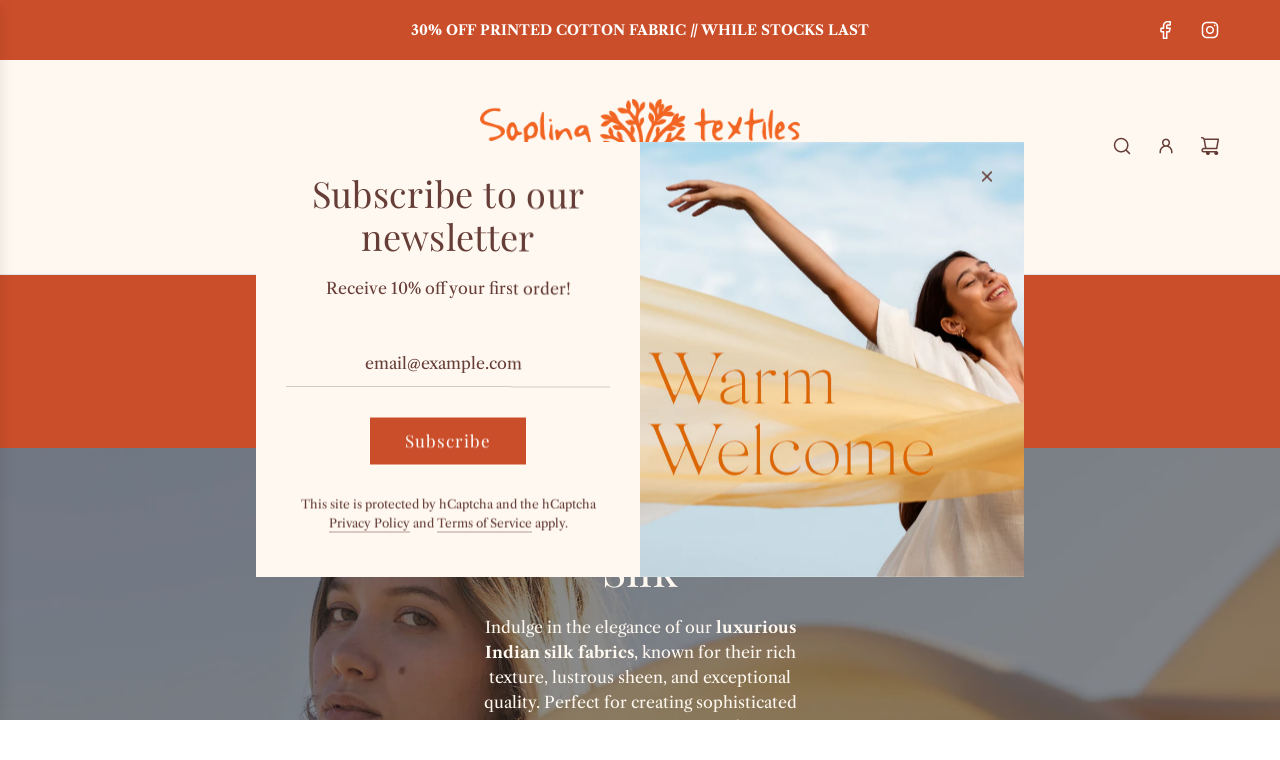

--- FILE ---
content_type: text/html; charset=utf-8
request_url: https://www.saplingtextiles.com.au/collections/silk
body_size: 47151
content:
<!doctype html>
<html class="no-js" lang="en">
<head>
  <!-- Basic page needs ================================================== -->
  <meta charset="utf-8"><meta http-equiv="X-UA-Compatible" content="IE=edge"><link rel="preconnect" href="https://fonts.shopifycdn.com" crossorigin><link href="//www.saplingtextiles.com.au/cdn/shop/t/13/assets/swiper-bundle.min.css?v=127370101718424465871766710861" rel="stylesheet" type="text/css" media="all" />
  <link href="//www.saplingtextiles.com.au/cdn/shop/t/13/assets/photoswipe.min.css?v=165459975419098386681766710861" rel="stylesheet" type="text/css" media="all" />
  <link href="//www.saplingtextiles.com.au/cdn/shop/t/13/assets/theme.min.css?v=126782580168754605681766710861" rel="stylesheet" type="text/css" media="all" />
  <link href="//www.saplingtextiles.com.au/cdn/shop/t/13/assets/custom.css?v=102493421877365237651766710861" rel="stylesheet" type="text/css" media="all" />

  
    <link rel="shortcut icon" href="//www.saplingtextiles.com.au/cdn/shop/files/sapling_LOGO_favicon-round_2c9a5bb2-f7f5-4b50-9390-0618d526389c.png?crop=center&height=180&v=1733360630&width=180" type="image/png">
    <link rel="apple-touch-icon" sizes="180x180" href="//www.saplingtextiles.com.au/cdn/shop/files/sapling_LOGO_favicon-round_2c9a5bb2-f7f5-4b50-9390-0618d526389c.png?crop=center&height=180&v=1733360630&width=180">
    <link rel="apple-touch-icon-precomposed" sizes="180x180" href="//www.saplingtextiles.com.au/cdn/shop/files/sapling_LOGO_favicon-round_2c9a5bb2-f7f5-4b50-9390-0618d526389c.png?crop=center&height=180&v=1733360630&width=180">
    <link rel="icon" type="image/png" sizes="32x32" href="//www.saplingtextiles.com.au/cdn/shop/files/sapling_LOGO_favicon-round_2c9a5bb2-f7f5-4b50-9390-0618d526389c.png?crop=center&height=32&v=1733360630&width=32">
    <link rel="icon" type="image/png" sizes="194x194" href="//www.saplingtextiles.com.au/cdn/shop/files/sapling_LOGO_favicon-round_2c9a5bb2-f7f5-4b50-9390-0618d526389c.png?crop=center&height=194&v=1733360630&width=194">
    <link rel="icon" type="image/png" sizes="192x192" href="//www.saplingtextiles.com.au/cdn/shop/files/sapling_LOGO_favicon-round_2c9a5bb2-f7f5-4b50-9390-0618d526389c.png?crop=center&height=192&v=1733360630&width=192">
    <link rel="icon" type="image/png" sizes="16x16" href="//www.saplingtextiles.com.au/cdn/shop/files/sapling_LOGO_favicon-round_2c9a5bb2-f7f5-4b50-9390-0618d526389c.png?crop=center&height=16&v=1733360630&width=16">
  

    <link rel="preload" as="font" href="//www.saplingtextiles.com.au/cdn/fonts/playfair_display/playfairdisplay_n4.9980f3e16959dc89137cc1369bfc3ae98af1deb9.woff2" type="font/woff2" crossorigin>
    

    <link rel="preload" as="font" href="//www.saplingtextiles.com.au/cdn/fonts/libre_caslon_text/librecaslontext_n4.69e40b5499cae01f08d854557f813a31bc80e248.woff2" type="font/woff2" crossorigin>
    
<!-- Title and description ================================================== -->
  <title>
    Silk &ndash; Sapling Textiles
  </title>

  
    <meta name="description" content="Indulge in the elegance of our luxurious Indian silk fabrics, known for their rich texture, lustrous sheen, and exceptional quality. Perfect for creating sophisticated garments, accessories, and home décor, each piece is ethically sourced and showcases the timeless beauty of traditional Indian craftsmanship. Elevate yo">
  

  <!-- Helpers ================================================== -->
  <!-- /snippets/social-meta-tags.liquid -->


<meta property="og:site_name" content="Sapling Textiles">
<meta property="og:url" content="https://www.saplingtextiles.com.au/collections/silk">
<meta property="og:title" content="Silk">
<meta property="og:type" content="product.group">
<meta property="og:description" content="Indulge in the elegance of our luxurious Indian silk fabrics, known for their rich texture, lustrous sheen, and exceptional quality. Perfect for creating sophisticated garments, accessories, and home décor, each piece is ethically sourced and showcases the timeless beauty of traditional Indian craftsmanship. Elevate yo">

<meta property="og:image" content="http://www.saplingtextiles.com.au/cdn/shop/collections/Sapling-Textiles-Image-61.jpg?v=1733369938">
<meta property="og:image:alt" content="Silk">
<meta property="og:image:secure_url" content="https://www.saplingtextiles.com.au/cdn/shop/collections/Sapling-Textiles-Image-61.jpg?v=1733369938">


<meta name="x:card" content="summary_large_image">
<meta name="x:title" content="Silk">
<meta name="x:description" content="Indulge in the elegance of our luxurious Indian silk fabrics, known for their rich texture, lustrous sheen, and exceptional quality. Perfect for creating sophisticated garments, accessories, and home décor, each piece is ethically sourced and showcases the timeless beauty of traditional Indian craftsmanship. Elevate yo">

  <link rel="canonical" href="https://www.saplingtextiles.com.au/collections/silk"/>
  <meta name="viewport" content="width=device-width, initial-scale=1, shrink-to-fit=no">
  <meta name="theme-color" content="#cb4e2a">

  <!-- CSS ================================================== -->
  <style>
/*============================================================================
  #Typography
==============================================================================*/






@font-face {
  font-family: "Playfair Display";
  font-weight: 400;
  font-style: normal;
  font-display: swap;
  src: url("//www.saplingtextiles.com.au/cdn/fonts/playfair_display/playfairdisplay_n4.9980f3e16959dc89137cc1369bfc3ae98af1deb9.woff2") format("woff2"),
       url("//www.saplingtextiles.com.au/cdn/fonts/playfair_display/playfairdisplay_n4.c562b7c8e5637886a811d2a017f9e023166064ee.woff") format("woff");
}

@font-face {
  font-family: "Libre Caslon Text";
  font-weight: 400;
  font-style: normal;
  font-display: swap;
  src: url("//www.saplingtextiles.com.au/cdn/fonts/libre_caslon_text/librecaslontext_n4.69e40b5499cae01f08d854557f813a31bc80e248.woff2") format("woff2"),
       url("//www.saplingtextiles.com.au/cdn/fonts/libre_caslon_text/librecaslontext_n4.64955492c60f32c2546fc5710223f1274518807f.woff") format("woff");
}


  @font-face {
  font-family: "Playfair Display";
  font-weight: 700;
  font-style: normal;
  font-display: swap;
  src: url("//www.saplingtextiles.com.au/cdn/fonts/playfair_display/playfairdisplay_n7.592b3435e0fff3f50b26d410c73ae7ec893f6910.woff2") format("woff2"),
       url("//www.saplingtextiles.com.au/cdn/fonts/playfair_display/playfairdisplay_n7.998b1417dec711058cce2abb61a0b8c59066498f.woff") format("woff");
}




  @font-face {
  font-family: "Libre Caslon Text";
  font-weight: 700;
  font-style: normal;
  font-display: swap;
  src: url("//www.saplingtextiles.com.au/cdn/fonts/libre_caslon_text/librecaslontext_n7.b20ca17623bb3a4e02fcf2b78f7f9877d492167f.woff2") format("woff2"),
       url("//www.saplingtextiles.com.au/cdn/fonts/libre_caslon_text/librecaslontext_n7.df06341f180150107fc9cd0e7c045ce57c18992f.woff") format("woff");
}




  @font-face {
  font-family: "Libre Caslon Text";
  font-weight: 400;
  font-style: italic;
  font-display: swap;
  src: url("//www.saplingtextiles.com.au/cdn/fonts/libre_caslon_text/librecaslontext_i4.6006c7d91a651dda74488d42fbeedf5e4d6b59ef.woff2") format("woff2"),
       url("//www.saplingtextiles.com.au/cdn/fonts/libre_caslon_text/librecaslontext_i4.1c7bc7ed7939bb42f1b9d81b6c1935f868ec741c.woff") format("woff");
}




  @font-face {
  font-family: "Libre Caslon Text";
  font-weight: 700;
  font-style: italic;
  font-display: swap;
  src: url("//www.saplingtextiles.com.au/cdn/fonts/libre_caslon_text/librecaslontext_i7.f909ef934243ac97de2478bdcfaf19802ddf838d.woff2") format("woff2"),
       url("//www.saplingtextiles.com.au/cdn/fonts/libre_caslon_text/librecaslontext_i7.9a5d6bd9a8694f9ef82c23e9e3180684aae3a7b8.woff") format("woff");
}









/*============================================================================
  #General Variables
==============================================================================*/

:root {

  --font-weight-normal: 400;
  --font-weight-bold: 700;
  --font-weight-header-bold: 700;

  --header-font-stack: "Playfair Display", serif;
  --header-font-weight: 400;
  --header-font-style: normal;
  --header-text-size: 36;
  --header-text-size-px: 36px;
  --header-mobile-text-size-px: 22px;

  --header-font-case: normal;
  --header-font-size: 17;
  --header-font-size-px: 17px;

  --heading-spacing: 0.01em;
  --heading-line-height: 1.2;
  --heading-font-case: normal;
  --heading-font-stack: FontDrop;

  --body-font-stack: "Libre Caslon Text", serif;
  --body-font-weight: 400;
  --body-font-style: normal;

  --button-font-stack: "Playfair Display", serif;
  --button-font-weight: 400;
  --button-font-style: normal;

  --label-font-stack: "Libre Caslon Text", serif;
  --label-font-weight: 400;
  --label-font-style: normal;
  --label-font-case: none;
  --label-spacing: 0px;

  --navigation-font-stack: "Libre Caslon Text", serif;
  --navigation-font-weight: 400;
  --navigation-font-style: normal;
  --navigation-font-letter-spacing: normal;

  --base-font-size-int: 16;
  --base-font-size: 16px;

  --body-font-size-12-to-em: 0.75em;
  --body-font-size-16-to-em: 1.0em;
  --body-font-size-22-to-em: 1.38em;
  --body-font-size-28-to-em: 1.75em;
  --body-font-size-36-to-em: 2.25em;

  /* Heading Sizes */

  
  --h1-size: 45px;
  --h2-size: 36px;
  --h3-size: 32px;
  --h4-size: 27px;
  --h5-size: 23px;
  --h6-size: 18px;

  --sale-badge-color: #cb4e2a;
  --sold-out-badge-color: #E68819;
  --custom-badge-color: #663e37;
  --preorder-badge-color: #E68819;
  --badge-font-color: #ffffff;

  --primary-btn-text-color: #ffffff;
  --primary-btn-text-color-opacity50: rgba(255, 255, 255, 0.5);
  --primary-btn-bg-color: #cb4e2a;
  --primary-btn-bg-color-opacity50: rgba(203, 78, 42, 0.5);

  --button-text-case: none;
  --button-font-size: 17;
  --button-font-size-px: 17px;
  --button-text-spacing-px: 1px;

  
    --text-line-clamp: none;
  

  

  --text-color: #663e37;
  --text-color-lighten5: #774840;
  --text-color-lighten70: #ffffff;
  --text-color-transparent05: rgba(102, 62, 55, 0.05);
  --text-color-transparent10: rgba(102, 62, 55, 0.1);
  --text-color-transparent15: rgba(102, 62, 55, 0.15);
  --text-color-transparent25: rgba(102, 62, 55, 0.25);
  --text-color-transparent30: rgba(102, 62, 55, 0.3);
  --text-color-transparent40: rgba(102, 62, 55, 0.4);
  --text-color-transparent50: rgba(102, 62, 55, 0.5);
  --text-color-transparent5: rgba(102, 62, 55, 0.5);
  --text-color-transparent6: rgba(102, 62, 55, 0.6);
  --text-color-transparent7: rgba(102, 62, 55, 0.7);
  --text-color-transparent8: rgba(102, 62, 55, 0.8);

  
    --heading-xl-font-size: 28px;
    --heading-l-font-size: 22px;
    --subheading-font-size: 20px;
  

  
    --small-body-font-size: 14px;
  

  --link-color: #cb4e2a;
  --on-sale-color: #cb4e2a;

  --body-color: #ffffff;
  --body-color-darken10: #e6e6e6;
  --body-color-transparent00: rgba(255, 255, 255, 0);
  --body-color-transparent40: rgba(255, 255, 255, 0.4);
  --body-color-transparent50: rgba(255, 255, 255, 0.5);
  --body-color-transparent90: rgba(255, 255, 255, 0.9);

  --body-secondary-color: #ffffff;
  --body-secondary-color-transparent00: rgba(255, 255, 255, 0);
  --body-secondary-color-darken05: #f2f2f2;

  --color-primary-background: #ffffff;
  --color-primary-background-rgb: 255, 255, 255;
  --color-secondary-background: #ffffff;

  --border-color: rgba(102, 62, 55, 0.25);
  --link-border-color: rgba(203, 78, 42, 0.5);
  --border-color-darken10: #452a25;
  --view-in-space-button-background: #f6f0ee;

  --header-color: #fef8f0;
  --header-color-darken5: #fcedd8;

  --header-border-color: #e6e5e7;

  --announcement-text-size: 14px;
  --announcement-text-spacing: 0px;

  --logo-font-size: 20px;

  --overlay-header-text-color: #FFFFFF;
  --nav-text-color: #663e37;
  --nav-text-color-transparent10: rgba(102, 62, 55, 0.1);
  --nav-text-color-transparent30: rgba(102, 62, 55, 0.3);
  --nav-text-hover: #cb4e2a;

  --color-scheme-light-background: #fef8f0;
  --color-scheme-light-background-transparent40: rgba(254, 248, 240, 0.4);
  --color-scheme-light-background-transparent50: rgba(254, 248, 240, 0.5);
  --color-scheme-light-background-lighten5: #ffffff;
  --color-scheme-light-background-rgb: 254, 248, 240;
  --color-scheme-light-text: #663e37;
  --color-scheme-light-text-transparent10: rgba(102, 62, 55, 0.1);
  --color-scheme-light-text-transparent25: rgba(102, 62, 55, 0.25);
  --color-scheme-light-text-transparent40: rgba(102, 62, 55, 0.4);
  --color-scheme-light-text-transparent50: rgba(102, 62, 55, 0.5);
  --color-scheme-light-text-transparent60: rgba(102, 62, 55, 0.6);

  --color-scheme-feature-background: #cb4e2a;
  --color-scheme-feature-background-transparent40: rgba(203, 78, 42, 0.4);
  --color-scheme-feature-background-transparent50: rgba(203, 78, 42, 0.5);
  --color-scheme-feature-background-lighten5: #d65c39;
  --color-scheme-feature-background-rgb: 203, 78, 42;
  --color-scheme-feature-text: #FFFFFF;
  --color-scheme-feature-text-transparent10: rgba(255, 255, 255, 0.1);
  --color-scheme-feature-text-transparent25: rgba(255, 255, 255, 0.25);
  --color-scheme-feature-text-transparent40: rgba(255, 255, 255, 0.4);
  --color-scheme-feature-text-transparent50: rgba(255, 255, 255, 0.5);
  --color-scheme-feature-text-transparent60: rgba(255, 255, 255, 0.6);

  --homepage-sections-accent-secondary-color-transparent60: rgba(255, 255, 255, 0.6);

  --color-scheme-dark-background: #663e37;
  --color-scheme-dark-background-transparent40: rgba(102, 62, 55, 0.4);
  --color-scheme-dark-background-transparent50: rgba(102, 62, 55, 0.5);
  --color-scheme-dark-background-rgb: 102, 62, 55;
  --color-scheme-dark-text: #fef8f0;
  --color-scheme-dark-text-transparent10: rgba(254, 248, 240, 0.1);
  --color-scheme-dark-text-transparent25: rgba(254, 248, 240, 0.25);
  --color-scheme-dark-text-transparent40: rgba(254, 248, 240, 0.4);
  --color-scheme-dark-text-transparent50: rgba(254, 248, 240, 0.5);
  --color-scheme-dark-text-transparent60: rgba(254, 248, 240, 0.6);

  --filter-bg-color: rgba(102, 62, 55, 0.1);

  --menu-drawer-color: #ffffff;
  --menu-drawer-color-darken5: #f2f2f2;
  --menu-drawer-text-color: #663e37;
  --menu-drawer-text-color-transparent10: rgba(102, 62, 55, 0.1);
  --menu-drawer-text-color-transparent30: rgba(102, 62, 55, 0.3);
  --menu-drawer-border-color: rgba(102, 62, 55, 0.25);
  --menu-drawer-text-hover-color: #cb4e2a;

  --cart-drawer-color: #ffffff;
  --cart-drawer-color-transparent50: rgba(255, 255, 255, 0.5);
  --cart-drawer-text-color: #663e37;
  --cart-drawer-text-color-transparent10: rgba(102, 62, 55, 0.1);
  --cart-drawer-text-color-transparent25: rgba(102, 62, 55, 0.25);
  --cart-drawer-text-color-transparent40: rgba(102, 62, 55, 0.4);
  --cart-drawer-text-color-transparent50: rgba(102, 62, 55, 0.5);
  --cart-drawer-text-color-transparent70: rgba(102, 62, 55, 0.7);
  --cart-drawer-text-color-lighten10: #875249;
  --cart-drawer-border-color: rgba(102, 62, 55, 0.25);

  --success-color: #28a745;
  --error-color: #DC3545;
  --warning-color: #EB9247;

  /* Shop Pay Installments variables */
  --color-body: #ffffff;
  --color-bg: #ffffff;

  /* Checkbox */
  --checkbox-size: 16px;
  --inline-icon-size: 16px;
  --line-height-base: 1.6;
}
</style>

  <style data-shopify>
    *,
    *::before,
    *::after {
      box-sizing: inherit;
    }

    html {
      box-sizing: border-box;
      background-color: var(--body-color);
      height: 100%;
      margin: 0;
    }

    body {
      background-color: var(--body-color);
      min-height: 100%;
      margin: 0;
      display: grid;
      grid-template-rows: auto auto 1fr auto;
      grid-template-columns: 100%;
      overflow-x: hidden;
    }

    .sr-only {
      position: absolute;
      width: 1px;
      height: 1px;
      padding: 0;
      margin: -1px;
      overflow: hidden;
      clip: rect(0, 0, 0, 0);
      border: 0;
    }

    .sr-only-focusable:active, .sr-only-focusable:focus {
      position: static;
      width: auto;
      height: auto;
      margin: 0;
      overflow: visible;
      clip: auto;
    }
  </style>

  <!-- Header hook for plugins ================================================== -->
  <script>window.performance && window.performance.mark && window.performance.mark('shopify.content_for_header.start');</script><meta name="facebook-domain-verification" content="1h69v2nkx4zehfjyn00sry2dwt0stk">
<meta name="facebook-domain-verification" content="1h69v2nkx4zehfjyn00sry2dwt0stk">
<meta name="google-site-verification" content="ZOx_K55srr9W1YQIvQbDkmBjORO5p6Om-KZ9opGJEsY">
<meta id="shopify-digital-wallet" name="shopify-digital-wallet" content="/48545726617/digital_wallets/dialog">
<meta name="shopify-checkout-api-token" content="245ccd08c3088415a37b5fbe4ef837e8">
<meta id="in-context-paypal-metadata" data-shop-id="48545726617" data-venmo-supported="false" data-environment="production" data-locale="en_US" data-paypal-v4="true" data-currency="AUD">
<link rel="alternate" type="application/atom+xml" title="Feed" href="/collections/silk.atom" />
<link rel="alternate" type="application/json+oembed" href="https://www.saplingtextiles.com.au/collections/silk.oembed">
<script async="async" src="/checkouts/internal/preloads.js?locale=en-AU"></script>
<link rel="preconnect" href="https://shop.app" crossorigin="anonymous">
<script async="async" src="https://shop.app/checkouts/internal/preloads.js?locale=en-AU&shop_id=48545726617" crossorigin="anonymous"></script>
<script id="apple-pay-shop-capabilities" type="application/json">{"shopId":48545726617,"countryCode":"AU","currencyCode":"AUD","merchantCapabilities":["supports3DS"],"merchantId":"gid:\/\/shopify\/Shop\/48545726617","merchantName":"Sapling Textiles","requiredBillingContactFields":["postalAddress","email"],"requiredShippingContactFields":["postalAddress","email"],"shippingType":"shipping","supportedNetworks":["visa","masterCard","amex","jcb"],"total":{"type":"pending","label":"Sapling Textiles","amount":"1.00"},"shopifyPaymentsEnabled":true,"supportsSubscriptions":true}</script>
<script id="shopify-features" type="application/json">{"accessToken":"245ccd08c3088415a37b5fbe4ef837e8","betas":["rich-media-storefront-analytics"],"domain":"www.saplingtextiles.com.au","predictiveSearch":true,"shopId":48545726617,"locale":"en"}</script>
<script>var Shopify = Shopify || {};
Shopify.shop = "sapling-textiles.myshopify.com";
Shopify.locale = "en";
Shopify.currency = {"active":"AUD","rate":"1.0"};
Shopify.country = "AU";
Shopify.theme = {"name":"Capital | 30% Off Printed Cotton Fabric","id":146614288537,"schema_name":"Capital","schema_version":"33.6.0","theme_store_id":812,"role":"main"};
Shopify.theme.handle = "null";
Shopify.theme.style = {"id":null,"handle":null};
Shopify.cdnHost = "www.saplingtextiles.com.au/cdn";
Shopify.routes = Shopify.routes || {};
Shopify.routes.root = "/";</script>
<script type="module">!function(o){(o.Shopify=o.Shopify||{}).modules=!0}(window);</script>
<script>!function(o){function n(){var o=[];function n(){o.push(Array.prototype.slice.apply(arguments))}return n.q=o,n}var t=o.Shopify=o.Shopify||{};t.loadFeatures=n(),t.autoloadFeatures=n()}(window);</script>
<script>
  window.ShopifyPay = window.ShopifyPay || {};
  window.ShopifyPay.apiHost = "shop.app\/pay";
  window.ShopifyPay.redirectState = null;
</script>
<script id="shop-js-analytics" type="application/json">{"pageType":"collection"}</script>
<script defer="defer" async type="module" src="//www.saplingtextiles.com.au/cdn/shopifycloud/shop-js/modules/v2/client.init-shop-cart-sync_C5BV16lS.en.esm.js"></script>
<script defer="defer" async type="module" src="//www.saplingtextiles.com.au/cdn/shopifycloud/shop-js/modules/v2/chunk.common_CygWptCX.esm.js"></script>
<script type="module">
  await import("//www.saplingtextiles.com.au/cdn/shopifycloud/shop-js/modules/v2/client.init-shop-cart-sync_C5BV16lS.en.esm.js");
await import("//www.saplingtextiles.com.au/cdn/shopifycloud/shop-js/modules/v2/chunk.common_CygWptCX.esm.js");

  window.Shopify.SignInWithShop?.initShopCartSync?.({"fedCMEnabled":true,"windoidEnabled":true});

</script>
<script>
  window.Shopify = window.Shopify || {};
  if (!window.Shopify.featureAssets) window.Shopify.featureAssets = {};
  window.Shopify.featureAssets['shop-js'] = {"shop-cart-sync":["modules/v2/client.shop-cart-sync_ZFArdW7E.en.esm.js","modules/v2/chunk.common_CygWptCX.esm.js"],"init-fed-cm":["modules/v2/client.init-fed-cm_CmiC4vf6.en.esm.js","modules/v2/chunk.common_CygWptCX.esm.js"],"shop-cash-offers":["modules/v2/client.shop-cash-offers_DOA2yAJr.en.esm.js","modules/v2/chunk.common_CygWptCX.esm.js","modules/v2/chunk.modal_D71HUcav.esm.js"],"shop-button":["modules/v2/client.shop-button_tlx5R9nI.en.esm.js","modules/v2/chunk.common_CygWptCX.esm.js"],"shop-toast-manager":["modules/v2/client.shop-toast-manager_ClPi3nE9.en.esm.js","modules/v2/chunk.common_CygWptCX.esm.js"],"init-shop-cart-sync":["modules/v2/client.init-shop-cart-sync_C5BV16lS.en.esm.js","modules/v2/chunk.common_CygWptCX.esm.js"],"avatar":["modules/v2/client.avatar_BTnouDA3.en.esm.js"],"init-windoid":["modules/v2/client.init-windoid_sURxWdc1.en.esm.js","modules/v2/chunk.common_CygWptCX.esm.js"],"init-shop-email-lookup-coordinator":["modules/v2/client.init-shop-email-lookup-coordinator_B8hsDcYM.en.esm.js","modules/v2/chunk.common_CygWptCX.esm.js"],"pay-button":["modules/v2/client.pay-button_FdsNuTd3.en.esm.js","modules/v2/chunk.common_CygWptCX.esm.js"],"shop-login-button":["modules/v2/client.shop-login-button_C5VAVYt1.en.esm.js","modules/v2/chunk.common_CygWptCX.esm.js","modules/v2/chunk.modal_D71HUcav.esm.js"],"init-customer-accounts-sign-up":["modules/v2/client.init-customer-accounts-sign-up_CPSyQ0Tj.en.esm.js","modules/v2/client.shop-login-button_C5VAVYt1.en.esm.js","modules/v2/chunk.common_CygWptCX.esm.js","modules/v2/chunk.modal_D71HUcav.esm.js"],"init-shop-for-new-customer-accounts":["modules/v2/client.init-shop-for-new-customer-accounts_ChsxoAhi.en.esm.js","modules/v2/client.shop-login-button_C5VAVYt1.en.esm.js","modules/v2/chunk.common_CygWptCX.esm.js","modules/v2/chunk.modal_D71HUcav.esm.js"],"init-customer-accounts":["modules/v2/client.init-customer-accounts_DxDtT_ad.en.esm.js","modules/v2/client.shop-login-button_C5VAVYt1.en.esm.js","modules/v2/chunk.common_CygWptCX.esm.js","modules/v2/chunk.modal_D71HUcav.esm.js"],"shop-follow-button":["modules/v2/client.shop-follow-button_Cva4Ekp9.en.esm.js","modules/v2/chunk.common_CygWptCX.esm.js","modules/v2/chunk.modal_D71HUcav.esm.js"],"checkout-modal":["modules/v2/client.checkout-modal_BPM8l0SH.en.esm.js","modules/v2/chunk.common_CygWptCX.esm.js","modules/v2/chunk.modal_D71HUcav.esm.js"],"lead-capture":["modules/v2/client.lead-capture_Bi8yE_yS.en.esm.js","modules/v2/chunk.common_CygWptCX.esm.js","modules/v2/chunk.modal_D71HUcav.esm.js"],"shop-login":["modules/v2/client.shop-login_D6lNrXab.en.esm.js","modules/v2/chunk.common_CygWptCX.esm.js","modules/v2/chunk.modal_D71HUcav.esm.js"],"payment-terms":["modules/v2/client.payment-terms_CZxnsJam.en.esm.js","modules/v2/chunk.common_CygWptCX.esm.js","modules/v2/chunk.modal_D71HUcav.esm.js"]};
</script>
<script>(function() {
  var isLoaded = false;
  function asyncLoad() {
    if (isLoaded) return;
    isLoaded = true;
    var urls = ["https:\/\/chimpstatic.com\/mcjs-connected\/js\/users\/a01ac2809a2859b5c619c5ce6\/2d2af2d7b7cb8ca746b70ec94.js?shop=sapling-textiles.myshopify.com"];
    for (var i = 0; i < urls.length; i++) {
      var s = document.createElement('script');
      s.type = 'text/javascript';
      s.async = true;
      s.src = urls[i];
      var x = document.getElementsByTagName('script')[0];
      x.parentNode.insertBefore(s, x);
    }
  };
  if(window.attachEvent) {
    window.attachEvent('onload', asyncLoad);
  } else {
    window.addEventListener('load', asyncLoad, false);
  }
})();</script>
<script id="__st">var __st={"a":48545726617,"offset":36000,"reqid":"9ab7581a-850f-4cf1-bdfa-e03552d87631-1768852237","pageurl":"www.saplingtextiles.com.au\/collections\/silk","u":"fa88b7243756","p":"collection","rtyp":"collection","rid":231538229401};</script>
<script>window.ShopifyPaypalV4VisibilityTracking = true;</script>
<script id="captcha-bootstrap">!function(){'use strict';const t='contact',e='account',n='new_comment',o=[[t,t],['blogs',n],['comments',n],[t,'customer']],c=[[e,'customer_login'],[e,'guest_login'],[e,'recover_customer_password'],[e,'create_customer']],r=t=>t.map((([t,e])=>`form[action*='/${t}']:not([data-nocaptcha='true']) input[name='form_type'][value='${e}']`)).join(','),a=t=>()=>t?[...document.querySelectorAll(t)].map((t=>t.form)):[];function s(){const t=[...o],e=r(t);return a(e)}const i='password',u='form_key',d=['recaptcha-v3-token','g-recaptcha-response','h-captcha-response',i],f=()=>{try{return window.sessionStorage}catch{return}},m='__shopify_v',_=t=>t.elements[u];function p(t,e,n=!1){try{const o=window.sessionStorage,c=JSON.parse(o.getItem(e)),{data:r}=function(t){const{data:e,action:n}=t;return t[m]||n?{data:e,action:n}:{data:t,action:n}}(c);for(const[e,n]of Object.entries(r))t.elements[e]&&(t.elements[e].value=n);n&&o.removeItem(e)}catch(o){console.error('form repopulation failed',{error:o})}}const l='form_type',E='cptcha';function T(t){t.dataset[E]=!0}const w=window,h=w.document,L='Shopify',v='ce_forms',y='captcha';let A=!1;((t,e)=>{const n=(g='f06e6c50-85a8-45c8-87d0-21a2b65856fe',I='https://cdn.shopify.com/shopifycloud/storefront-forms-hcaptcha/ce_storefront_forms_captcha_hcaptcha.v1.5.2.iife.js',D={infoText:'Protected by hCaptcha',privacyText:'Privacy',termsText:'Terms'},(t,e,n)=>{const o=w[L][v],c=o.bindForm;if(c)return c(t,g,e,D).then(n);var r;o.q.push([[t,g,e,D],n]),r=I,A||(h.body.append(Object.assign(h.createElement('script'),{id:'captcha-provider',async:!0,src:r})),A=!0)});var g,I,D;w[L]=w[L]||{},w[L][v]=w[L][v]||{},w[L][v].q=[],w[L][y]=w[L][y]||{},w[L][y].protect=function(t,e){n(t,void 0,e),T(t)},Object.freeze(w[L][y]),function(t,e,n,w,h,L){const[v,y,A,g]=function(t,e,n){const i=e?o:[],u=t?c:[],d=[...i,...u],f=r(d),m=r(i),_=r(d.filter((([t,e])=>n.includes(e))));return[a(f),a(m),a(_),s()]}(w,h,L),I=t=>{const e=t.target;return e instanceof HTMLFormElement?e:e&&e.form},D=t=>v().includes(t);t.addEventListener('submit',(t=>{const e=I(t);if(!e)return;const n=D(e)&&!e.dataset.hcaptchaBound&&!e.dataset.recaptchaBound,o=_(e),c=g().includes(e)&&(!o||!o.value);(n||c)&&t.preventDefault(),c&&!n&&(function(t){try{if(!f())return;!function(t){const e=f();if(!e)return;const n=_(t);if(!n)return;const o=n.value;o&&e.removeItem(o)}(t);const e=Array.from(Array(32),(()=>Math.random().toString(36)[2])).join('');!function(t,e){_(t)||t.append(Object.assign(document.createElement('input'),{type:'hidden',name:u})),t.elements[u].value=e}(t,e),function(t,e){const n=f();if(!n)return;const o=[...t.querySelectorAll(`input[type='${i}']`)].map((({name:t})=>t)),c=[...d,...o],r={};for(const[a,s]of new FormData(t).entries())c.includes(a)||(r[a]=s);n.setItem(e,JSON.stringify({[m]:1,action:t.action,data:r}))}(t,e)}catch(e){console.error('failed to persist form',e)}}(e),e.submit())}));const S=(t,e)=>{t&&!t.dataset[E]&&(n(t,e.some((e=>e===t))),T(t))};for(const o of['focusin','change'])t.addEventListener(o,(t=>{const e=I(t);D(e)&&S(e,y())}));const B=e.get('form_key'),M=e.get(l),P=B&&M;t.addEventListener('DOMContentLoaded',(()=>{const t=y();if(P)for(const e of t)e.elements[l].value===M&&p(e,B);[...new Set([...A(),...v().filter((t=>'true'===t.dataset.shopifyCaptcha))])].forEach((e=>S(e,t)))}))}(h,new URLSearchParams(w.location.search),n,t,e,['guest_login'])})(!0,!0)}();</script>
<script integrity="sha256-4kQ18oKyAcykRKYeNunJcIwy7WH5gtpwJnB7kiuLZ1E=" data-source-attribution="shopify.loadfeatures" defer="defer" src="//www.saplingtextiles.com.au/cdn/shopifycloud/storefront/assets/storefront/load_feature-a0a9edcb.js" crossorigin="anonymous"></script>
<script crossorigin="anonymous" defer="defer" src="//www.saplingtextiles.com.au/cdn/shopifycloud/storefront/assets/shopify_pay/storefront-65b4c6d7.js?v=20250812"></script>
<script data-source-attribution="shopify.dynamic_checkout.dynamic.init">var Shopify=Shopify||{};Shopify.PaymentButton=Shopify.PaymentButton||{isStorefrontPortableWallets:!0,init:function(){window.Shopify.PaymentButton.init=function(){};var t=document.createElement("script");t.src="https://www.saplingtextiles.com.au/cdn/shopifycloud/portable-wallets/latest/portable-wallets.en.js",t.type="module",document.head.appendChild(t)}};
</script>
<script data-source-attribution="shopify.dynamic_checkout.buyer_consent">
  function portableWalletsHideBuyerConsent(e){var t=document.getElementById("shopify-buyer-consent"),n=document.getElementById("shopify-subscription-policy-button");t&&n&&(t.classList.add("hidden"),t.setAttribute("aria-hidden","true"),n.removeEventListener("click",e))}function portableWalletsShowBuyerConsent(e){var t=document.getElementById("shopify-buyer-consent"),n=document.getElementById("shopify-subscription-policy-button");t&&n&&(t.classList.remove("hidden"),t.removeAttribute("aria-hidden"),n.addEventListener("click",e))}window.Shopify?.PaymentButton&&(window.Shopify.PaymentButton.hideBuyerConsent=portableWalletsHideBuyerConsent,window.Shopify.PaymentButton.showBuyerConsent=portableWalletsShowBuyerConsent);
</script>
<script data-source-attribution="shopify.dynamic_checkout.cart.bootstrap">document.addEventListener("DOMContentLoaded",(function(){function t(){return document.querySelector("shopify-accelerated-checkout-cart, shopify-accelerated-checkout")}if(t())Shopify.PaymentButton.init();else{new MutationObserver((function(e,n){t()&&(Shopify.PaymentButton.init(),n.disconnect())})).observe(document.body,{childList:!0,subtree:!0})}}));
</script>
<link id="shopify-accelerated-checkout-styles" rel="stylesheet" media="screen" href="https://www.saplingtextiles.com.au/cdn/shopifycloud/portable-wallets/latest/accelerated-checkout-backwards-compat.css" crossorigin="anonymous">
<style id="shopify-accelerated-checkout-cart">
        #shopify-buyer-consent {
  margin-top: 1em;
  display: inline-block;
  width: 100%;
}

#shopify-buyer-consent.hidden {
  display: none;
}

#shopify-subscription-policy-button {
  background: none;
  border: none;
  padding: 0;
  text-decoration: underline;
  font-size: inherit;
  cursor: pointer;
}

#shopify-subscription-policy-button::before {
  box-shadow: none;
}

      </style>

<script>window.performance && window.performance.mark && window.performance.mark('shopify.content_for_header.end');</script>

  <script defer src="//www.saplingtextiles.com.au/cdn/shop/t/13/assets/eventBus.js?v=100401504747444416941766710861"></script>

  <script type="text/javascript">
		window.wetheme = {
			name: 'Flow',
			webcomponentRegistry: {
        registry: {},
				checkScriptLoaded: function(key) {
					return window.wetheme.webcomponentRegistry.registry[key] ? true : false
				},
        register: function(registration) {
            if(!window.wetheme.webcomponentRegistry.checkScriptLoaded(registration.key)) {
              window.wetheme.webcomponentRegistry.registry[registration.key] = registration
            }
        }
      }
    };
	</script>

  

  

  <script>document.documentElement.className = document.documentElement.className.replace('no-js', 'js');</script>
<script src="https://cdn.shopify.com/extensions/019b93c1-bc14-7200-9724-fabc47201519/my-app-115/assets/sdk.js" type="text/javascript" defer="defer"></script>
<link href="https://cdn.shopify.com/extensions/019b93c1-bc14-7200-9724-fabc47201519/my-app-115/assets/sdk.css" rel="stylesheet" type="text/css" media="all">
<link href="https://monorail-edge.shopifysvc.com" rel="dns-prefetch">
<script>(function(){if ("sendBeacon" in navigator && "performance" in window) {try {var session_token_from_headers = performance.getEntriesByType('navigation')[0].serverTiming.find(x => x.name == '_s').description;} catch {var session_token_from_headers = undefined;}var session_cookie_matches = document.cookie.match(/_shopify_s=([^;]*)/);var session_token_from_cookie = session_cookie_matches && session_cookie_matches.length === 2 ? session_cookie_matches[1] : "";var session_token = session_token_from_headers || session_token_from_cookie || "";function handle_abandonment_event(e) {var entries = performance.getEntries().filter(function(entry) {return /monorail-edge.shopifysvc.com/.test(entry.name);});if (!window.abandonment_tracked && entries.length === 0) {window.abandonment_tracked = true;var currentMs = Date.now();var navigation_start = performance.timing.navigationStart;var payload = {shop_id: 48545726617,url: window.location.href,navigation_start,duration: currentMs - navigation_start,session_token,page_type: "collection"};window.navigator.sendBeacon("https://monorail-edge.shopifysvc.com/v1/produce", JSON.stringify({schema_id: "online_store_buyer_site_abandonment/1.1",payload: payload,metadata: {event_created_at_ms: currentMs,event_sent_at_ms: currentMs}}));}}window.addEventListener('pagehide', handle_abandonment_event);}}());</script>
<script id="web-pixels-manager-setup">(function e(e,d,r,n,o){if(void 0===o&&(o={}),!Boolean(null===(a=null===(i=window.Shopify)||void 0===i?void 0:i.analytics)||void 0===a?void 0:a.replayQueue)){var i,a;window.Shopify=window.Shopify||{};var t=window.Shopify;t.analytics=t.analytics||{};var s=t.analytics;s.replayQueue=[],s.publish=function(e,d,r){return s.replayQueue.push([e,d,r]),!0};try{self.performance.mark("wpm:start")}catch(e){}var l=function(){var e={modern:/Edge?\/(1{2}[4-9]|1[2-9]\d|[2-9]\d{2}|\d{4,})\.\d+(\.\d+|)|Firefox\/(1{2}[4-9]|1[2-9]\d|[2-9]\d{2}|\d{4,})\.\d+(\.\d+|)|Chrom(ium|e)\/(9{2}|\d{3,})\.\d+(\.\d+|)|(Maci|X1{2}).+ Version\/(15\.\d+|(1[6-9]|[2-9]\d|\d{3,})\.\d+)([,.]\d+|)( \(\w+\)|)( Mobile\/\w+|) Safari\/|Chrome.+OPR\/(9{2}|\d{3,})\.\d+\.\d+|(CPU[ +]OS|iPhone[ +]OS|CPU[ +]iPhone|CPU IPhone OS|CPU iPad OS)[ +]+(15[._]\d+|(1[6-9]|[2-9]\d|\d{3,})[._]\d+)([._]\d+|)|Android:?[ /-](13[3-9]|1[4-9]\d|[2-9]\d{2}|\d{4,})(\.\d+|)(\.\d+|)|Android.+Firefox\/(13[5-9]|1[4-9]\d|[2-9]\d{2}|\d{4,})\.\d+(\.\d+|)|Android.+Chrom(ium|e)\/(13[3-9]|1[4-9]\d|[2-9]\d{2}|\d{4,})\.\d+(\.\d+|)|SamsungBrowser\/([2-9]\d|\d{3,})\.\d+/,legacy:/Edge?\/(1[6-9]|[2-9]\d|\d{3,})\.\d+(\.\d+|)|Firefox\/(5[4-9]|[6-9]\d|\d{3,})\.\d+(\.\d+|)|Chrom(ium|e)\/(5[1-9]|[6-9]\d|\d{3,})\.\d+(\.\d+|)([\d.]+$|.*Safari\/(?![\d.]+ Edge\/[\d.]+$))|(Maci|X1{2}).+ Version\/(10\.\d+|(1[1-9]|[2-9]\d|\d{3,})\.\d+)([,.]\d+|)( \(\w+\)|)( Mobile\/\w+|) Safari\/|Chrome.+OPR\/(3[89]|[4-9]\d|\d{3,})\.\d+\.\d+|(CPU[ +]OS|iPhone[ +]OS|CPU[ +]iPhone|CPU IPhone OS|CPU iPad OS)[ +]+(10[._]\d+|(1[1-9]|[2-9]\d|\d{3,})[._]\d+)([._]\d+|)|Android:?[ /-](13[3-9]|1[4-9]\d|[2-9]\d{2}|\d{4,})(\.\d+|)(\.\d+|)|Mobile Safari.+OPR\/([89]\d|\d{3,})\.\d+\.\d+|Android.+Firefox\/(13[5-9]|1[4-9]\d|[2-9]\d{2}|\d{4,})\.\d+(\.\d+|)|Android.+Chrom(ium|e)\/(13[3-9]|1[4-9]\d|[2-9]\d{2}|\d{4,})\.\d+(\.\d+|)|Android.+(UC? ?Browser|UCWEB|U3)[ /]?(15\.([5-9]|\d{2,})|(1[6-9]|[2-9]\d|\d{3,})\.\d+)\.\d+|SamsungBrowser\/(5\.\d+|([6-9]|\d{2,})\.\d+)|Android.+MQ{2}Browser\/(14(\.(9|\d{2,})|)|(1[5-9]|[2-9]\d|\d{3,})(\.\d+|))(\.\d+|)|K[Aa][Ii]OS\/(3\.\d+|([4-9]|\d{2,})\.\d+)(\.\d+|)/},d=e.modern,r=e.legacy,n=navigator.userAgent;return n.match(d)?"modern":n.match(r)?"legacy":"unknown"}(),u="modern"===l?"modern":"legacy",c=(null!=n?n:{modern:"",legacy:""})[u],f=function(e){return[e.baseUrl,"/wpm","/b",e.hashVersion,"modern"===e.buildTarget?"m":"l",".js"].join("")}({baseUrl:d,hashVersion:r,buildTarget:u}),m=function(e){var d=e.version,r=e.bundleTarget,n=e.surface,o=e.pageUrl,i=e.monorailEndpoint;return{emit:function(e){var a=e.status,t=e.errorMsg,s=(new Date).getTime(),l=JSON.stringify({metadata:{event_sent_at_ms:s},events:[{schema_id:"web_pixels_manager_load/3.1",payload:{version:d,bundle_target:r,page_url:o,status:a,surface:n,error_msg:t},metadata:{event_created_at_ms:s}}]});if(!i)return console&&console.warn&&console.warn("[Web Pixels Manager] No Monorail endpoint provided, skipping logging."),!1;try{return self.navigator.sendBeacon.bind(self.navigator)(i,l)}catch(e){}var u=new XMLHttpRequest;try{return u.open("POST",i,!0),u.setRequestHeader("Content-Type","text/plain"),u.send(l),!0}catch(e){return console&&console.warn&&console.warn("[Web Pixels Manager] Got an unhandled error while logging to Monorail."),!1}}}}({version:r,bundleTarget:l,surface:e.surface,pageUrl:self.location.href,monorailEndpoint:e.monorailEndpoint});try{o.browserTarget=l,function(e){var d=e.src,r=e.async,n=void 0===r||r,o=e.onload,i=e.onerror,a=e.sri,t=e.scriptDataAttributes,s=void 0===t?{}:t,l=document.createElement("script"),u=document.querySelector("head"),c=document.querySelector("body");if(l.async=n,l.src=d,a&&(l.integrity=a,l.crossOrigin="anonymous"),s)for(var f in s)if(Object.prototype.hasOwnProperty.call(s,f))try{l.dataset[f]=s[f]}catch(e){}if(o&&l.addEventListener("load",o),i&&l.addEventListener("error",i),u)u.appendChild(l);else{if(!c)throw new Error("Did not find a head or body element to append the script");c.appendChild(l)}}({src:f,async:!0,onload:function(){if(!function(){var e,d;return Boolean(null===(d=null===(e=window.Shopify)||void 0===e?void 0:e.analytics)||void 0===d?void 0:d.initialized)}()){var d=window.webPixelsManager.init(e)||void 0;if(d){var r=window.Shopify.analytics;r.replayQueue.forEach((function(e){var r=e[0],n=e[1],o=e[2];d.publishCustomEvent(r,n,o)})),r.replayQueue=[],r.publish=d.publishCustomEvent,r.visitor=d.visitor,r.initialized=!0}}},onerror:function(){return m.emit({status:"failed",errorMsg:"".concat(f," has failed to load")})},sri:function(e){var d=/^sha384-[A-Za-z0-9+/=]+$/;return"string"==typeof e&&d.test(e)}(c)?c:"",scriptDataAttributes:o}),m.emit({status:"loading"})}catch(e){m.emit({status:"failed",errorMsg:(null==e?void 0:e.message)||"Unknown error"})}}})({shopId: 48545726617,storefrontBaseUrl: "https://www.saplingtextiles.com.au",extensionsBaseUrl: "https://extensions.shopifycdn.com/cdn/shopifycloud/web-pixels-manager",monorailEndpoint: "https://monorail-edge.shopifysvc.com/unstable/produce_batch",surface: "storefront-renderer",enabledBetaFlags: ["2dca8a86"],webPixelsConfigList: [{"id":"1042120857","configuration":"{\"webPixelName\":\"Judge.me\"}","eventPayloadVersion":"v1","runtimeContext":"STRICT","scriptVersion":"34ad157958823915625854214640f0bf","type":"APP","apiClientId":683015,"privacyPurposes":["ANALYTICS"],"dataSharingAdjustments":{"protectedCustomerApprovalScopes":["read_customer_email","read_customer_name","read_customer_personal_data","read_customer_phone"]}},{"id":"638222489","configuration":"{\"config\":\"{\\\"pixel_id\\\":\\\"GT-WKX3CSK\\\",\\\"target_country\\\":\\\"AU\\\",\\\"gtag_events\\\":[{\\\"type\\\":\\\"purchase\\\",\\\"action_label\\\":\\\"MC-Z8H03266RH\\\"},{\\\"type\\\":\\\"page_view\\\",\\\"action_label\\\":\\\"MC-Z8H03266RH\\\"},{\\\"type\\\":\\\"view_item\\\",\\\"action_label\\\":\\\"MC-Z8H03266RH\\\"}],\\\"enable_monitoring_mode\\\":false}\"}","eventPayloadVersion":"v1","runtimeContext":"OPEN","scriptVersion":"b2a88bafab3e21179ed38636efcd8a93","type":"APP","apiClientId":1780363,"privacyPurposes":[],"dataSharingAdjustments":{"protectedCustomerApprovalScopes":["read_customer_address","read_customer_email","read_customer_name","read_customer_personal_data","read_customer_phone"]}},{"id":"297173145","configuration":"{\"pixel_id\":\"495791585247262\",\"pixel_type\":\"facebook_pixel\",\"metaapp_system_user_token\":\"-\"}","eventPayloadVersion":"v1","runtimeContext":"OPEN","scriptVersion":"ca16bc87fe92b6042fbaa3acc2fbdaa6","type":"APP","apiClientId":2329312,"privacyPurposes":["ANALYTICS","MARKETING","SALE_OF_DATA"],"dataSharingAdjustments":{"protectedCustomerApprovalScopes":["read_customer_address","read_customer_email","read_customer_name","read_customer_personal_data","read_customer_phone"]}},{"id":"104890521","configuration":"{\"tagID\":\"2612527952787\"}","eventPayloadVersion":"v1","runtimeContext":"STRICT","scriptVersion":"18031546ee651571ed29edbe71a3550b","type":"APP","apiClientId":3009811,"privacyPurposes":["ANALYTICS","MARKETING","SALE_OF_DATA"],"dataSharingAdjustments":{"protectedCustomerApprovalScopes":["read_customer_address","read_customer_email","read_customer_name","read_customer_personal_data","read_customer_phone"]}},{"id":"shopify-app-pixel","configuration":"{}","eventPayloadVersion":"v1","runtimeContext":"STRICT","scriptVersion":"0450","apiClientId":"shopify-pixel","type":"APP","privacyPurposes":["ANALYTICS","MARKETING"]},{"id":"shopify-custom-pixel","eventPayloadVersion":"v1","runtimeContext":"LAX","scriptVersion":"0450","apiClientId":"shopify-pixel","type":"CUSTOM","privacyPurposes":["ANALYTICS","MARKETING"]}],isMerchantRequest: false,initData: {"shop":{"name":"Sapling Textiles","paymentSettings":{"currencyCode":"AUD"},"myshopifyDomain":"sapling-textiles.myshopify.com","countryCode":"AU","storefrontUrl":"https:\/\/www.saplingtextiles.com.au"},"customer":null,"cart":null,"checkout":null,"productVariants":[],"purchasingCompany":null},},"https://www.saplingtextiles.com.au/cdn","fcfee988w5aeb613cpc8e4bc33m6693e112",{"modern":"","legacy":""},{"shopId":"48545726617","storefrontBaseUrl":"https:\/\/www.saplingtextiles.com.au","extensionBaseUrl":"https:\/\/extensions.shopifycdn.com\/cdn\/shopifycloud\/web-pixels-manager","surface":"storefront-renderer","enabledBetaFlags":"[\"2dca8a86\"]","isMerchantRequest":"false","hashVersion":"fcfee988w5aeb613cpc8e4bc33m6693e112","publish":"custom","events":"[[\"page_viewed\",{}],[\"collection_viewed\",{\"collection\":{\"id\":\"231538229401\",\"title\":\"Silk\",\"productVariants\":[{\"price\":{\"amount\":79.0,\"currencyCode\":\"AUD\"},\"product\":{\"title\":\"Silk Twill Fabric - Tokyo Sunrise\",\"vendor\":\"Sapling Textiles\",\"id\":\"6121643245721\",\"untranslatedTitle\":\"Silk Twill Fabric - Tokyo Sunrise\",\"url\":\"\/products\/silk-twill-fabric-tokoyo-sunrise\",\"type\":\"Silk Twill\"},\"id\":\"37994366894233\",\"image\":{\"src\":\"\/\/www.saplingtextiles.com.au\/cdn\/shop\/products\/sapling-textiles-Silk-Twill-Fabric-Tokyo-Sunrise.jpg?v=1681885211\"},\"sku\":\"FSTWITOK\",\"title\":\"Default Title\",\"untranslatedTitle\":\"Default Title\"},{\"price\":{\"amount\":79.0,\"currencyCode\":\"AUD\"},\"product\":{\"title\":\"Silk Twill Fabric - Desert Rain\",\"vendor\":\"Sapling Textiles\",\"id\":\"6121672245401\",\"untranslatedTitle\":\"Silk Twill Fabric - Desert Rain\",\"url\":\"\/products\/silk-twill-fabric-desert-rain\",\"type\":\"Silk Twill\"},\"id\":\"37987406512281\",\"image\":{\"src\":\"\/\/www.saplingtextiles.com.au\/cdn\/shop\/products\/sapling-textiles-Silk-Twill-Fabric-Desert-Rain.jpg?v=1681884621\"},\"sku\":\"FSTWIDES\",\"title\":\"Default Title\",\"untranslatedTitle\":\"Default Title\"},{\"price\":{\"amount\":79.0,\"currencyCode\":\"AUD\"},\"product\":{\"title\":\"Silk Twill Fabric - Rainbow Falling\",\"vendor\":\"Sapling Textiles\",\"id\":\"6121676701849\",\"untranslatedTitle\":\"Silk Twill Fabric - Rainbow Falling\",\"url\":\"\/products\/silk-twill-fabric-rainbow-falling\",\"type\":\"Silk Twill\"},\"id\":\"37994343694489\",\"image\":{\"src\":\"\/\/www.saplingtextiles.com.au\/cdn\/shop\/products\/sapling-textiles-Silk-Twill-Fabric-Rainbow-Falling.jpg?v=1681884983\"},\"sku\":\"FSTWIRAI\",\"title\":\"Default Title\",\"untranslatedTitle\":\"Default Title\"},{\"price\":{\"amount\":89.0,\"currencyCode\":\"AUD\"},\"product\":{\"title\":\"Silk Twill Fabric - Treasure Hunt\",\"vendor\":\"Sapling Textiles\",\"id\":\"7157996748953\",\"untranslatedTitle\":\"Silk Twill Fabric - Treasure Hunt\",\"url\":\"\/products\/silk-twill-fabric-treasure-hunt\",\"type\":\"Silk Twill\"},\"id\":\"41380622958745\",\"image\":{\"src\":\"\/\/www.saplingtextiles.com.au\/cdn\/shop\/products\/sapling-textiles-Silk-Twill-Fabric-Treasure-hunt.jpg?v=1681885325\"},\"sku\":\"FSTWITRE\",\"title\":\"Default Title\",\"untranslatedTitle\":\"Default Title\"},{\"price\":{\"amount\":89.0,\"currencyCode\":\"AUD\"},\"product\":{\"title\":\"Silk Twill Fabric - Beach Bums\",\"vendor\":\"Sapling Textiles\",\"id\":\"7157999042713\",\"untranslatedTitle\":\"Silk Twill Fabric - Beach Bums\",\"url\":\"\/products\/silk-twill-fabric-beach-bums\",\"type\":\"Silk Twill\"},\"id\":\"41380634362009\",\"image\":{\"src\":\"\/\/www.saplingtextiles.com.au\/cdn\/shop\/products\/sapling-textiles-Silk-Twill-Fabric-Beach-Bums.jpg?v=1681884401\"},\"sku\":\"FSTWIBEA\",\"title\":\"Default Title\",\"untranslatedTitle\":\"Default Title\"},{\"price\":{\"amount\":89.0,\"currencyCode\":\"AUD\"},\"product\":{\"title\":\"Silk Twill Fabric - Stained Glass\",\"vendor\":\"Sapling Textiles\",\"id\":\"7199998148761\",\"untranslatedTitle\":\"Silk Twill Fabric - Stained Glass\",\"url\":\"\/products\/silk-twill-fabric-stained-glass\",\"type\":\"Silk Twill\"},\"id\":\"42192590766233\",\"image\":{\"src\":\"\/\/www.saplingtextiles.com.au\/cdn\/shop\/products\/sapling-textiles-Silk-Twill-Fabric-Stained-Glass.jpg?v=1681885117\"},\"sku\":\"FSTWIGLA\",\"title\":\"Default Title\",\"untranslatedTitle\":\"Default Title\"},{\"price\":{\"amount\":89.0,\"currencyCode\":\"AUD\"},\"product\":{\"title\":\"Silk Tussar Natural Fabric - Persia\",\"vendor\":\"Sapling Textiles\",\"id\":\"7549147021465\",\"untranslatedTitle\":\"Silk Tussar Natural Fabric - Persia\",\"url\":\"\/products\/silk-tussar-persia\",\"type\":\"Silk Tussar\"},\"id\":\"42725104844953\",\"image\":{\"src\":\"\/\/www.saplingtextiles.com.au\/cdn\/shop\/products\/sapling-textiles-Silk-Tussar-Natural-Fabric-Persia.jpg?v=1681883737\"},\"sku\":\"FSTUSPER\",\"title\":\"Default Title\",\"untranslatedTitle\":\"Default Title\"},{\"price\":{\"amount\":89.0,\"currencyCode\":\"AUD\"},\"product\":{\"title\":\"Silk Tussar Natural Fabric - Shalimar\",\"vendor\":\"Sapling Textiles\",\"id\":\"7646565531801\",\"untranslatedTitle\":\"Silk Tussar Natural Fabric - Shalimar\",\"url\":\"\/products\/silk-tussar-natural-fabric-shalimar\",\"type\":\"Silk Tussar\"},\"id\":\"43082850074777\",\"image\":{\"src\":\"\/\/www.saplingtextiles.com.au\/cdn\/shop\/products\/sapling-textiles-Silk-Tussar-Natural-Fabric-Shalimar.jpg?v=1681884084\"},\"sku\":\"FSTUSSHA\",\"title\":\"Default Title\",\"untranslatedTitle\":\"Default Title\"},{\"price\":{\"amount\":89.0,\"currencyCode\":\"AUD\"},\"product\":{\"title\":\"Silk Tussar Natural Fabric - Rajasthan\",\"vendor\":\"Sapling Textiles\",\"id\":\"7706324500633\",\"untranslatedTitle\":\"Silk Tussar Natural Fabric - Rajasthan\",\"url\":\"\/products\/silk-tussar-natural-fabric-rajasthan\",\"type\":\"Silk Tussar\"},\"id\":\"43315222380697\",\"image\":{\"src\":\"\/\/www.saplingtextiles.com.au\/cdn\/shop\/files\/SilkTussarRajasthan.jpg?v=1692246632\"},\"sku\":\"FSTUSRAJ\",\"title\":\"Default Title\",\"untranslatedTitle\":\"Default Title\"},{\"price\":{\"amount\":89.0,\"currencyCode\":\"AUD\"},\"product\":{\"title\":\"Silk Twill Fabric - Dreamstory\",\"vendor\":\"Sapling Textiles\",\"id\":\"7713385513113\",\"untranslatedTitle\":\"Silk Twill Fabric - Dreamstory\",\"url\":\"\/products\/silk-twill-fabric-dreamstory\",\"type\":\"Silk Twill\"},\"id\":\"43339594268825\",\"image\":{\"src\":\"\/\/www.saplingtextiles.com.au\/cdn\/shop\/files\/SilkTwillDreamtime.jpg?v=1693394796\"},\"sku\":\"FSKTDREA\",\"title\":\"Default Title\",\"untranslatedTitle\":\"Default Title\"},{\"price\":{\"amount\":89.0,\"currencyCode\":\"AUD\"},\"product\":{\"title\":\"Silk Twill Fabric - Roses\",\"vendor\":\"Sapling Textiles\",\"id\":\"7713386397849\",\"untranslatedTitle\":\"Silk Twill Fabric - Roses\",\"url\":\"\/products\/silk-twill-fabric-roses\",\"type\":\"Silk Twill\"},\"id\":\"43339606458521\",\"image\":{\"src\":\"\/\/www.saplingtextiles.com.au\/cdn\/shop\/files\/SilkTwillRoses.jpg?v=1693394965\"},\"sku\":\"FSKTROSE\",\"title\":\"Default Title\",\"untranslatedTitle\":\"Default Title\"},{\"price\":{\"amount\":89.0,\"currencyCode\":\"AUD\"},\"product\":{\"title\":\"Silk Tussar Natural Fabric - Ash Gum\",\"vendor\":\"Sapling Textiles\",\"id\":\"7945042133145\",\"untranslatedTitle\":\"Silk Tussar Natural Fabric - Ash Gum\",\"url\":\"\/products\/silk-tussar-natural-fabric-ash-gum\",\"type\":\"Silk Tussar\"},\"id\":\"44099955228825\",\"image\":{\"src\":\"\/\/www.saplingtextiles.com.au\/cdn\/shop\/files\/SilkBagalpur1.jpg?v=1712747880\"},\"sku\":\"FSTUSASG\",\"title\":\"Default Title\",\"untranslatedTitle\":\"Default Title\"},{\"price\":{\"amount\":89.0,\"currencyCode\":\"AUD\"},\"product\":{\"title\":\"Silk Tussar Natural Fabric - Swallow\",\"vendor\":\"Sapling Textiles\",\"id\":\"7945057632409\",\"untranslatedTitle\":\"Silk Tussar Natural Fabric - Swallow\",\"url\":\"\/products\/silk-tussar-fabric-swallow\",\"type\":\"Silk Tussar\"},\"id\":\"44099994124441\",\"image\":{\"src\":\"\/\/www.saplingtextiles.com.au\/cdn\/shop\/files\/SilkBagalpur2.jpg?v=1712748142\"},\"sku\":\"FSTUSSWL\",\"title\":\"Default Title\",\"untranslatedTitle\":\"Default Title\"},{\"price\":{\"amount\":89.0,\"currencyCode\":\"AUD\"},\"product\":{\"title\":\"Silk Tussar Natural Fabric - Anthurium\",\"vendor\":\"Sapling Textiles\",\"id\":\"7945084797081\",\"untranslatedTitle\":\"Silk Tussar Natural Fabric - Anthurium\",\"url\":\"\/products\/copy-of-silk-tussar-natural-fabric-swallow-1\",\"type\":\"Silk Tussar\"},\"id\":\"44100059758745\",\"image\":{\"src\":\"\/\/www.saplingtextiles.com.au\/cdn\/shop\/files\/SilkBagalpur4.jpg?v=1712748961\"},\"sku\":\"FSTUSANT\",\"title\":\"Default Title\",\"untranslatedTitle\":\"Default Title\"},{\"price\":{\"amount\":89.0,\"currencyCode\":\"AUD\"},\"product\":{\"title\":\"Silk Tussar Natural Fabric - Paradise\",\"vendor\":\"Sapling Textiles\",\"id\":\"7945107931289\",\"untranslatedTitle\":\"Silk Tussar Natural Fabric - Paradise\",\"url\":\"\/products\/silk-tussar-natural-fabric-paradise\",\"type\":\"Silk Tussar\"},\"id\":\"44100095180953\",\"image\":{\"src\":\"\/\/www.saplingtextiles.com.au\/cdn\/shop\/files\/SilkBagalpur6.jpg?v=1712749018\"},\"sku\":\"FSTUSPAR\",\"title\":\"Default Title\",\"untranslatedTitle\":\"Default Title\"},{\"price\":{\"amount\":89.0,\"currencyCode\":\"AUD\"},\"product\":{\"title\":\"Silk Tussar Natural Fabric - Ikat\",\"vendor\":\"Sapling Textiles\",\"id\":\"7945140207769\",\"untranslatedTitle\":\"Silk Tussar Natural Fabric - Ikat\",\"url\":\"\/products\/silk-tussar-natural-fabric-ikat\",\"type\":\"Silk Tussar\"},\"id\":\"44100140105881\",\"image\":{\"src\":\"\/\/www.saplingtextiles.com.au\/cdn\/shop\/files\/SilkBagalpur7.jpg?v=1712749485\"},\"sku\":\"FSTUSIKA\",\"title\":\"Default Title\",\"untranslatedTitle\":\"Default Title\"},{\"price\":{\"amount\":89.0,\"currencyCode\":\"AUD\"},\"product\":{\"title\":\"Silk Tussar Natural Fabric - Nasturtiums\",\"vendor\":\"Sapling Textiles\",\"id\":\"7646566351001\",\"untranslatedTitle\":\"Silk Tussar Natural Fabric - Nasturtiums\",\"url\":\"\/products\/silk-tussar-natural-fabric-nasturtiums\",\"type\":\"Silk Tussar\"},\"id\":\"43082854006937\",\"image\":{\"src\":\"\/\/www.saplingtextiles.com.au\/cdn\/shop\/products\/sapling-textiles-Silk-Tussar-Natural-Fabric-Nasturtiums.jpg?v=1681883140\"},\"sku\":\"FSTUSNAS\",\"title\":\"Default Title\",\"untranslatedTitle\":\"Default Title\"},{\"price\":{\"amount\":89.0,\"currencyCode\":\"AUD\"},\"product\":{\"title\":\"Silk Tussar Natural Fabric - Patchwork\",\"vendor\":\"Sapling Textiles\",\"id\":\"7549136339097\",\"untranslatedTitle\":\"Silk Tussar Natural Fabric - Patchwork\",\"url\":\"\/products\/silk-tussar-natural-patchwork\",\"type\":\"Silk Tussar\"},\"id\":\"42725069750425\",\"image\":{\"src\":\"\/\/www.saplingtextiles.com.au\/cdn\/shop\/products\/sapling-textiles-Silk-Tussar-Natural-Fabric-Patchwork.jpg?v=1681883524\"},\"sku\":\"FSTUSPAT\",\"title\":\"Default Title\",\"untranslatedTitle\":\"Default Title\"},{\"price\":{\"amount\":89.0,\"currencyCode\":\"AUD\"},\"product\":{\"title\":\"Silk Crepe Fabric - Airbrush\",\"vendor\":\"Sapling Textiles\",\"id\":\"7713387610265\",\"untranslatedTitle\":\"Silk Crepe Fabric - Airbrush\",\"url\":\"\/products\/silk-crepe-fabric-airbrush\",\"type\":\"Silk Crepe\"},\"id\":\"43339614748825\",\"image\":{\"src\":\"\/\/www.saplingtextiles.com.au\/cdn\/shop\/files\/SilkCrepeAirbrush.jpg?v=1693395396\"},\"sku\":\"FSKCAIRB\",\"title\":\"Default Title\",\"untranslatedTitle\":\"Default Title\"},{\"price\":{\"amount\":89.0,\"currencyCode\":\"AUD\"},\"product\":{\"title\":\"Silk Crepe Fabric - Desert Walker\",\"vendor\":\"Sapling Textiles\",\"id\":\"7713388920985\",\"untranslatedTitle\":\"Silk Crepe Fabric - Desert Walker\",\"url\":\"\/products\/silk-crepe-fabric-desert-walker\",\"type\":\"Silk Crepe\"},\"id\":\"43339629822105\",\"image\":{\"src\":\"\/\/www.saplingtextiles.com.au\/cdn\/shop\/files\/SilkCrepeDesertWalker.jpg?v=1693395652\"},\"sku\":\"FSKCDESW\",\"title\":\"Default Title\",\"untranslatedTitle\":\"Default Title\"},{\"price\":{\"amount\":89.0,\"currencyCode\":\"AUD\"},\"product\":{\"title\":\"Silk Crepe Fabric - Happy Hours\",\"vendor\":\"Sapling Textiles\",\"id\":\"7713389346969\",\"untranslatedTitle\":\"Silk Crepe Fabric - Happy Hours\",\"url\":\"\/products\/silk-crepe-fabric-happy-hours\",\"type\":\"Silk Crepe\"},\"id\":\"43339634671769\",\"image\":{\"src\":\"\/\/www.saplingtextiles.com.au\/cdn\/shop\/files\/SilkCrepeHappyHours.jpg?v=1693395769\"},\"sku\":\"FSKCHAPH\",\"title\":\"Default Title\",\"untranslatedTitle\":\"Default Title\"},{\"price\":{\"amount\":89.0,\"currencyCode\":\"AUD\"},\"product\":{\"title\":\"Silk Satin Fabric - Wheels\",\"vendor\":\"Sapling Textiles\",\"id\":\"7200002375833\",\"untranslatedTitle\":\"Silk Satin Fabric - Wheels\",\"url\":\"\/products\/silk-satin-wheels\",\"type\":\"Silk Satin\"},\"id\":\"41640627241113\",\"image\":{\"src\":\"\/\/www.saplingtextiles.com.au\/cdn\/shop\/products\/sapling-textiles-Silk-Satin-Fabric-Wheels.jpg?v=1681884225\"},\"sku\":\"FSSATWHE\",\"title\":\"Default Title\",\"untranslatedTitle\":\"Default Title\"},{\"price\":{\"amount\":89.0,\"currencyCode\":\"AUD\"},\"product\":{\"title\":\"Silk Satin Fabric - Red Anthirium\",\"vendor\":\"Sapling Textiles\",\"id\":\"7713385021593\",\"untranslatedTitle\":\"Silk Satin Fabric - Red Anthirium\",\"url\":\"\/products\/silk-satin-fabric-red-anthirium\",\"type\":\"Silk Satin\"},\"id\":\"43339588894873\",\"image\":{\"src\":\"\/\/www.saplingtextiles.com.au\/cdn\/shop\/files\/SilkSateenRedAnthurium.jpg?v=1693394558\"},\"sku\":\"FSKTREDA\",\"title\":\"Default Title\",\"untranslatedTitle\":\"Default Title\"},{\"price\":{\"amount\":89.0,\"currencyCode\":\"AUD\"},\"product\":{\"title\":\"Silk Satin Fabric - Swallows\",\"vendor\":\"Sapling Textiles\",\"id\":\"7713385382041\",\"untranslatedTitle\":\"Silk Satin Fabric - Swallows\",\"url\":\"\/products\/silk-satin-fabric-swallows\",\"type\":\"Silk Satin\"},\"id\":\"43339589615769\",\"image\":{\"src\":\"\/\/www.saplingtextiles.com.au\/cdn\/shop\/files\/SilkSateenSwallows.jpg?v=1693394648\"},\"sku\":\"FSKTSWAL\",\"title\":\"Default Title\",\"untranslatedTitle\":\"Default Title\"}]}}]]"});</script><script>
  window.ShopifyAnalytics = window.ShopifyAnalytics || {};
  window.ShopifyAnalytics.meta = window.ShopifyAnalytics.meta || {};
  window.ShopifyAnalytics.meta.currency = 'AUD';
  var meta = {"products":[{"id":6121643245721,"gid":"gid:\/\/shopify\/Product\/6121643245721","vendor":"Sapling Textiles","type":"Silk Twill","handle":"silk-twill-fabric-tokoyo-sunrise","variants":[{"id":37994366894233,"price":7900,"name":"Silk Twill Fabric - Tokyo Sunrise","public_title":null,"sku":"FSTWITOK"}],"remote":false},{"id":6121672245401,"gid":"gid:\/\/shopify\/Product\/6121672245401","vendor":"Sapling Textiles","type":"Silk Twill","handle":"silk-twill-fabric-desert-rain","variants":[{"id":37987406512281,"price":7900,"name":"Silk Twill Fabric - Desert Rain","public_title":null,"sku":"FSTWIDES"}],"remote":false},{"id":6121676701849,"gid":"gid:\/\/shopify\/Product\/6121676701849","vendor":"Sapling Textiles","type":"Silk Twill","handle":"silk-twill-fabric-rainbow-falling","variants":[{"id":37994343694489,"price":7900,"name":"Silk Twill Fabric - Rainbow Falling","public_title":null,"sku":"FSTWIRAI"}],"remote":false},{"id":7157996748953,"gid":"gid:\/\/shopify\/Product\/7157996748953","vendor":"Sapling Textiles","type":"Silk Twill","handle":"silk-twill-fabric-treasure-hunt","variants":[{"id":41380622958745,"price":8900,"name":"Silk Twill Fabric - Treasure Hunt","public_title":null,"sku":"FSTWITRE"}],"remote":false},{"id":7157999042713,"gid":"gid:\/\/shopify\/Product\/7157999042713","vendor":"Sapling Textiles","type":"Silk Twill","handle":"silk-twill-fabric-beach-bums","variants":[{"id":41380634362009,"price":8900,"name":"Silk Twill Fabric - Beach Bums","public_title":null,"sku":"FSTWIBEA"}],"remote":false},{"id":7199998148761,"gid":"gid:\/\/shopify\/Product\/7199998148761","vendor":"Sapling Textiles","type":"Silk Twill","handle":"silk-twill-fabric-stained-glass","variants":[{"id":42192590766233,"price":8900,"name":"Silk Twill Fabric - Stained Glass","public_title":null,"sku":"FSTWIGLA"}],"remote":false},{"id":7549147021465,"gid":"gid:\/\/shopify\/Product\/7549147021465","vendor":"Sapling Textiles","type":"Silk Tussar","handle":"silk-tussar-persia","variants":[{"id":42725104844953,"price":8900,"name":"Silk Tussar Natural Fabric - Persia","public_title":null,"sku":"FSTUSPER"}],"remote":false},{"id":7646565531801,"gid":"gid:\/\/shopify\/Product\/7646565531801","vendor":"Sapling Textiles","type":"Silk Tussar","handle":"silk-tussar-natural-fabric-shalimar","variants":[{"id":43082850074777,"price":8900,"name":"Silk Tussar Natural Fabric - Shalimar","public_title":null,"sku":"FSTUSSHA"}],"remote":false},{"id":7706324500633,"gid":"gid:\/\/shopify\/Product\/7706324500633","vendor":"Sapling Textiles","type":"Silk Tussar","handle":"silk-tussar-natural-fabric-rajasthan","variants":[{"id":43315222380697,"price":8900,"name":"Silk Tussar Natural Fabric - Rajasthan","public_title":null,"sku":"FSTUSRAJ"}],"remote":false},{"id":7713385513113,"gid":"gid:\/\/shopify\/Product\/7713385513113","vendor":"Sapling Textiles","type":"Silk Twill","handle":"silk-twill-fabric-dreamstory","variants":[{"id":43339594268825,"price":8900,"name":"Silk Twill Fabric - Dreamstory","public_title":null,"sku":"FSKTDREA"}],"remote":false},{"id":7713386397849,"gid":"gid:\/\/shopify\/Product\/7713386397849","vendor":"Sapling Textiles","type":"Silk Twill","handle":"silk-twill-fabric-roses","variants":[{"id":43339606458521,"price":8900,"name":"Silk Twill Fabric - Roses","public_title":null,"sku":"FSKTROSE"}],"remote":false},{"id":7945042133145,"gid":"gid:\/\/shopify\/Product\/7945042133145","vendor":"Sapling Textiles","type":"Silk Tussar","handle":"silk-tussar-natural-fabric-ash-gum","variants":[{"id":44099955228825,"price":8900,"name":"Silk Tussar Natural Fabric - Ash Gum","public_title":null,"sku":"FSTUSASG"}],"remote":false},{"id":7945057632409,"gid":"gid:\/\/shopify\/Product\/7945057632409","vendor":"Sapling Textiles","type":"Silk Tussar","handle":"silk-tussar-fabric-swallow","variants":[{"id":44099994124441,"price":8900,"name":"Silk Tussar Natural Fabric - Swallow","public_title":null,"sku":"FSTUSSWL"}],"remote":false},{"id":7945084797081,"gid":"gid:\/\/shopify\/Product\/7945084797081","vendor":"Sapling Textiles","type":"Silk Tussar","handle":"copy-of-silk-tussar-natural-fabric-swallow-1","variants":[{"id":44100059758745,"price":8900,"name":"Silk Tussar Natural Fabric - Anthurium","public_title":null,"sku":"FSTUSANT"}],"remote":false},{"id":7945107931289,"gid":"gid:\/\/shopify\/Product\/7945107931289","vendor":"Sapling Textiles","type":"Silk Tussar","handle":"silk-tussar-natural-fabric-paradise","variants":[{"id":44100095180953,"price":8900,"name":"Silk Tussar Natural Fabric - Paradise","public_title":null,"sku":"FSTUSPAR"}],"remote":false},{"id":7945140207769,"gid":"gid:\/\/shopify\/Product\/7945140207769","vendor":"Sapling Textiles","type":"Silk Tussar","handle":"silk-tussar-natural-fabric-ikat","variants":[{"id":44100140105881,"price":8900,"name":"Silk Tussar Natural Fabric - Ikat","public_title":null,"sku":"FSTUSIKA"}],"remote":false},{"id":7646566351001,"gid":"gid:\/\/shopify\/Product\/7646566351001","vendor":"Sapling Textiles","type":"Silk Tussar","handle":"silk-tussar-natural-fabric-nasturtiums","variants":[{"id":43082854006937,"price":8900,"name":"Silk Tussar Natural Fabric - Nasturtiums","public_title":null,"sku":"FSTUSNAS"}],"remote":false},{"id":7549136339097,"gid":"gid:\/\/shopify\/Product\/7549136339097","vendor":"Sapling Textiles","type":"Silk Tussar","handle":"silk-tussar-natural-patchwork","variants":[{"id":42725069750425,"price":8900,"name":"Silk Tussar Natural Fabric - Patchwork","public_title":null,"sku":"FSTUSPAT"}],"remote":false},{"id":7713387610265,"gid":"gid:\/\/shopify\/Product\/7713387610265","vendor":"Sapling Textiles","type":"Silk Crepe","handle":"silk-crepe-fabric-airbrush","variants":[{"id":43339614748825,"price":8900,"name":"Silk Crepe Fabric - Airbrush","public_title":null,"sku":"FSKCAIRB"}],"remote":false},{"id":7713388920985,"gid":"gid:\/\/shopify\/Product\/7713388920985","vendor":"Sapling Textiles","type":"Silk Crepe","handle":"silk-crepe-fabric-desert-walker","variants":[{"id":43339629822105,"price":8900,"name":"Silk Crepe Fabric - Desert Walker","public_title":null,"sku":"FSKCDESW"}],"remote":false},{"id":7713389346969,"gid":"gid:\/\/shopify\/Product\/7713389346969","vendor":"Sapling Textiles","type":"Silk Crepe","handle":"silk-crepe-fabric-happy-hours","variants":[{"id":43339634671769,"price":8900,"name":"Silk Crepe Fabric - Happy Hours","public_title":null,"sku":"FSKCHAPH"}],"remote":false},{"id":7200002375833,"gid":"gid:\/\/shopify\/Product\/7200002375833","vendor":"Sapling Textiles","type":"Silk Satin","handle":"silk-satin-wheels","variants":[{"id":41640627241113,"price":8900,"name":"Silk Satin Fabric - Wheels","public_title":null,"sku":"FSSATWHE"}],"remote":false},{"id":7713385021593,"gid":"gid:\/\/shopify\/Product\/7713385021593","vendor":"Sapling Textiles","type":"Silk Satin","handle":"silk-satin-fabric-red-anthirium","variants":[{"id":43339588894873,"price":8900,"name":"Silk Satin Fabric - Red Anthirium","public_title":null,"sku":"FSKTREDA"}],"remote":false},{"id":7713385382041,"gid":"gid:\/\/shopify\/Product\/7713385382041","vendor":"Sapling Textiles","type":"Silk Satin","handle":"silk-satin-fabric-swallows","variants":[{"id":43339589615769,"price":8900,"name":"Silk Satin Fabric - Swallows","public_title":null,"sku":"FSKTSWAL"}],"remote":false}],"page":{"pageType":"collection","resourceType":"collection","resourceId":231538229401,"requestId":"9ab7581a-850f-4cf1-bdfa-e03552d87631-1768852237"}};
  for (var attr in meta) {
    window.ShopifyAnalytics.meta[attr] = meta[attr];
  }
</script>
<script class="analytics">
  (function () {
    var customDocumentWrite = function(content) {
      var jquery = null;

      if (window.jQuery) {
        jquery = window.jQuery;
      } else if (window.Checkout && window.Checkout.$) {
        jquery = window.Checkout.$;
      }

      if (jquery) {
        jquery('body').append(content);
      }
    };

    var hasLoggedConversion = function(token) {
      if (token) {
        return document.cookie.indexOf('loggedConversion=' + token) !== -1;
      }
      return false;
    }

    var setCookieIfConversion = function(token) {
      if (token) {
        var twoMonthsFromNow = new Date(Date.now());
        twoMonthsFromNow.setMonth(twoMonthsFromNow.getMonth() + 2);

        document.cookie = 'loggedConversion=' + token + '; expires=' + twoMonthsFromNow;
      }
    }

    var trekkie = window.ShopifyAnalytics.lib = window.trekkie = window.trekkie || [];
    if (trekkie.integrations) {
      return;
    }
    trekkie.methods = [
      'identify',
      'page',
      'ready',
      'track',
      'trackForm',
      'trackLink'
    ];
    trekkie.factory = function(method) {
      return function() {
        var args = Array.prototype.slice.call(arguments);
        args.unshift(method);
        trekkie.push(args);
        return trekkie;
      };
    };
    for (var i = 0; i < trekkie.methods.length; i++) {
      var key = trekkie.methods[i];
      trekkie[key] = trekkie.factory(key);
    }
    trekkie.load = function(config) {
      trekkie.config = config || {};
      trekkie.config.initialDocumentCookie = document.cookie;
      var first = document.getElementsByTagName('script')[0];
      var script = document.createElement('script');
      script.type = 'text/javascript';
      script.onerror = function(e) {
        var scriptFallback = document.createElement('script');
        scriptFallback.type = 'text/javascript';
        scriptFallback.onerror = function(error) {
                var Monorail = {
      produce: function produce(monorailDomain, schemaId, payload) {
        var currentMs = new Date().getTime();
        var event = {
          schema_id: schemaId,
          payload: payload,
          metadata: {
            event_created_at_ms: currentMs,
            event_sent_at_ms: currentMs
          }
        };
        return Monorail.sendRequest("https://" + monorailDomain + "/v1/produce", JSON.stringify(event));
      },
      sendRequest: function sendRequest(endpointUrl, payload) {
        // Try the sendBeacon API
        if (window && window.navigator && typeof window.navigator.sendBeacon === 'function' && typeof window.Blob === 'function' && !Monorail.isIos12()) {
          var blobData = new window.Blob([payload], {
            type: 'text/plain'
          });

          if (window.navigator.sendBeacon(endpointUrl, blobData)) {
            return true;
          } // sendBeacon was not successful

        } // XHR beacon

        var xhr = new XMLHttpRequest();

        try {
          xhr.open('POST', endpointUrl);
          xhr.setRequestHeader('Content-Type', 'text/plain');
          xhr.send(payload);
        } catch (e) {
          console.log(e);
        }

        return false;
      },
      isIos12: function isIos12() {
        return window.navigator.userAgent.lastIndexOf('iPhone; CPU iPhone OS 12_') !== -1 || window.navigator.userAgent.lastIndexOf('iPad; CPU OS 12_') !== -1;
      }
    };
    Monorail.produce('monorail-edge.shopifysvc.com',
      'trekkie_storefront_load_errors/1.1',
      {shop_id: 48545726617,
      theme_id: 146614288537,
      app_name: "storefront",
      context_url: window.location.href,
      source_url: "//www.saplingtextiles.com.au/cdn/s/trekkie.storefront.cd680fe47e6c39ca5d5df5f0a32d569bc48c0f27.min.js"});

        };
        scriptFallback.async = true;
        scriptFallback.src = '//www.saplingtextiles.com.au/cdn/s/trekkie.storefront.cd680fe47e6c39ca5d5df5f0a32d569bc48c0f27.min.js';
        first.parentNode.insertBefore(scriptFallback, first);
      };
      script.async = true;
      script.src = '//www.saplingtextiles.com.au/cdn/s/trekkie.storefront.cd680fe47e6c39ca5d5df5f0a32d569bc48c0f27.min.js';
      first.parentNode.insertBefore(script, first);
    };
    trekkie.load(
      {"Trekkie":{"appName":"storefront","development":false,"defaultAttributes":{"shopId":48545726617,"isMerchantRequest":null,"themeId":146614288537,"themeCityHash":"9423229256957603806","contentLanguage":"en","currency":"AUD","eventMetadataId":"060784d9-195c-4ceb-9c04-1202cc331b75"},"isServerSideCookieWritingEnabled":true,"monorailRegion":"shop_domain","enabledBetaFlags":["65f19447"]},"Session Attribution":{},"S2S":{"facebookCapiEnabled":true,"source":"trekkie-storefront-renderer","apiClientId":580111}}
    );

    var loaded = false;
    trekkie.ready(function() {
      if (loaded) return;
      loaded = true;

      window.ShopifyAnalytics.lib = window.trekkie;

      var originalDocumentWrite = document.write;
      document.write = customDocumentWrite;
      try { window.ShopifyAnalytics.merchantGoogleAnalytics.call(this); } catch(error) {};
      document.write = originalDocumentWrite;

      window.ShopifyAnalytics.lib.page(null,{"pageType":"collection","resourceType":"collection","resourceId":231538229401,"requestId":"9ab7581a-850f-4cf1-bdfa-e03552d87631-1768852237","shopifyEmitted":true});

      var match = window.location.pathname.match(/checkouts\/(.+)\/(thank_you|post_purchase)/)
      var token = match? match[1]: undefined;
      if (!hasLoggedConversion(token)) {
        setCookieIfConversion(token);
        window.ShopifyAnalytics.lib.track("Viewed Product Category",{"currency":"AUD","category":"Collection: silk","collectionName":"silk","collectionId":231538229401,"nonInteraction":true},undefined,undefined,{"shopifyEmitted":true});
      }
    });


        var eventsListenerScript = document.createElement('script');
        eventsListenerScript.async = true;
        eventsListenerScript.src = "//www.saplingtextiles.com.au/cdn/shopifycloud/storefront/assets/shop_events_listener-3da45d37.js";
        document.getElementsByTagName('head')[0].appendChild(eventsListenerScript);

})();</script>
  <script>
  if (!window.ga || (window.ga && typeof window.ga !== 'function')) {
    window.ga = function ga() {
      (window.ga.q = window.ga.q || []).push(arguments);
      if (window.Shopify && window.Shopify.analytics && typeof window.Shopify.analytics.publish === 'function') {
        window.Shopify.analytics.publish("ga_stub_called", {}, {sendTo: "google_osp_migration"});
      }
      console.error("Shopify's Google Analytics stub called with:", Array.from(arguments), "\nSee https://help.shopify.com/manual/promoting-marketing/pixels/pixel-migration#google for more information.");
    };
    if (window.Shopify && window.Shopify.analytics && typeof window.Shopify.analytics.publish === 'function') {
      window.Shopify.analytics.publish("ga_stub_initialized", {}, {sendTo: "google_osp_migration"});
    }
  }
</script>
<script
  defer
  src="https://www.saplingtextiles.com.au/cdn/shopifycloud/perf-kit/shopify-perf-kit-3.0.4.min.js"
  data-application="storefront-renderer"
  data-shop-id="48545726617"
  data-render-region="gcp-us-central1"
  data-page-type="collection"
  data-theme-instance-id="146614288537"
  data-theme-name="Capital"
  data-theme-version="33.6.0"
  data-monorail-region="shop_domain"
  data-resource-timing-sampling-rate="10"
  data-shs="true"
  data-shs-beacon="true"
  data-shs-export-with-fetch="true"
  data-shs-logs-sample-rate="1"
  data-shs-beacon-endpoint="https://www.saplingtextiles.com.au/api/collect"
></script>
</head>


<body id="silk" class="template-collection page-fade images-aspect-ratio ">

  <noscript><link href="//www.saplingtextiles.com.au/cdn/shop/t/13/assets/swiper-bundle.min.css?v=127370101718424465871766710861" rel="stylesheet" type="text/css" media="all" /></noscript>
  <noscript><link href="//www.saplingtextiles.com.au/cdn/shop/t/13/assets/photoswipe.min.css?v=165459975419098386681766710861" rel="stylesheet" type="text/css" media="all" /></noscript>
  
  	<noscript><link href="//www.saplingtextiles.com.au/cdn/shop/t/13/assets/animate.min.css?v=68297775102622399721766710861" rel="stylesheet" type="text/css" media="all" /></noscript>
  
  <noscript><link href="//www.saplingtextiles.com.au/cdn/shop/t/13/assets/custom.css?v=102493421877365237651766710861" rel="stylesheet" type="text/css" media="all" /></noscript>

  
  <safe-load-scripts class="hidden">
    <script src="//www.saplingtextiles.com.au/cdn/shop/t/13/assets/component-cart-quantity.js?v=9607346282266633731766710861" type="module" defer="defer" data-flow-load-key="component-cart-quantity"></script>
  </safe-load-scripts>
  <safe-load-scripts class="hidden">
    <script src="//www.saplingtextiles.com.au/cdn/shop/t/13/assets/component-cart-update.js?v=38903525079000161031766710861" type="module" defer="defer" data-flow-load-key="component-cart-update"></script>
  </safe-load-scripts>
  

  
  
    <safe-load-scripts class="hidden">
      <script src="//www.saplingtextiles.com.au/cdn/shop/t/13/assets/component-cart-drawer.js?v=65263691251320179841766710861" type="module" defer="defer" data-flow-load-key="component-cart-drawer"></script>
    </safe-load-scripts>
    <safe-load-scripts class="hidden">
      <script src="//www.saplingtextiles.com.au/cdn/shop/t/13/assets/component-cart-update-modal.js?v=86464604851413727601766710861" type="module" defer="defer" data-flow-load-key="component-cart-update-modal"></script>
    </safe-load-scripts>
    
      <safe-load-scripts class="hidden">
        <script src="//www.saplingtextiles.com.au/cdn/shop/t/13/assets/component-cart-recommendations.js?v=151411547966132855211766710861" type="module" defer="defer" data-flow-load-key="component-cart-recommendations"></script>
      </safe-load-scripts>
      
    

<cart-drawer
  aria-modal="true"
  role="dialog"
  aria-hidden="true"
  class="global-drawer"
  data-drawer-position="right"
>
  <span data-drawer-close class="global-drawer__overlay"></span>
  <div class="global-drawer__content">

    <header class="global-drawer__sticky-header">
      <button
        data-drawer-close
        type="button"
        aria-label="Close"
        class="global-drawer__close"
      >
        <span class="fallback-text">Close</span>
        




    <svg viewBox="0 0 20 20" fill="none" xmlns="http://www.w3.org/2000/svg" width="20" height="20"><path d="M5.63086 14.3692L10 10L14.3692 14.3692M14.3692 5.63086L9.99919 10L5.63086 5.63086" stroke="currentColor" stroke-width="1.5" stroke-linecap="round" stroke-linejoin="round"/></svg>
  
      </button>
      <div data-cart-dynamic-content="cart-header">
        <h3 class="cart-drawer__heading">Cart (0)</h3>
      </div>
    </header>

    <div
      class="global-drawer__body global-drawer__body--with-padding cart-drawer__body"
      data-cart-dynamic-content="cart-body"
      data-cart-scroll-element
    >
      <div class="global-drawer__body--content">
        

          <div class="cart-drawer__empty-container">
            
              <div class="cart-drawer__empty-message text-link-animated">Your cart is currently empty.</div>
            

            <div class="cart-drawer__empty-btn-container">
              
                <a class="btn dynamic-section-button--drawer-filled cart-drawer__empty-btn" href="/collections/all">Return to shop</a>
              
            </div>
          </div>
        

        

        
      </div>
    </div>

    <div class="global-drawer__sticky-bottom" data-cart-dynamic-content="cart-footer">

      

    </div>
  </div>
</cart-drawer>
  

  
  <div class="right-drawer-vue">
  
  <wetheme-right-drawer
    search-url="/search/suggest.json"
    is-predictive="true"
    search-collections=""
    language-url="/"
  >
  </wetheme-right-drawer>
</div>
<script type="text/x-template" id="wetheme-right-drawer-template">
  <div>
    <transition name="drawer-right">
      <div :class="[type === 'shop-now' ? 'quick-view-drawer' : '']" class="drawer drawer--right drawer--cart" v-if="isOpen" ref="drawerRight">
        <div :class="[type === 'shop-now' || type === 'page' ? 'display-flex' : '', 'drawer__header', 'sitewide--title-wrapper']">
          <div class="drawer__close js-drawer-close">
            <button type="button" class="icon-fallback-text standalone-icon--wrapper" aria-label="Close" ref="drawerClose" v-on:click="close">
              <span class="fallback-text">Close</span>
              




    <svg viewBox="0 0 20 20" fill="none" xmlns="http://www.w3.org/2000/svg" width="20" height="20"><path d="M5.63086 14.3692L10 10L14.3692 14.3692M14.3692 5.63086L9.99919 10L5.63086 5.63086" stroke="currentColor" stroke-width="1.5" stroke-linecap="round" stroke-linejoin="round"/></svg>
  
            </button>
          </div>
          <input ref="drawerFocus" tabindex="-1" aria-hidden="true" class="sr-only" />
          <div :class="[type === 'shop-now' || type === 'page' ? 'remove-margin' : '', 'drawer__title', 'h2', 'true']">
            <span class="sr-only" v-if="type === 'shop-now'">Quick view</span>
            <span class="sr-only" v-if="type === 'page'">Size guide</span>
            <span v-if="type === 'search'">Search</span>
          </div>
        </div>

        

        <div id="ShopNowContainer" v-if="type === 'shop-now'" 
          
        >
          <div ref="shopNowContent"></div>
        </div>

        <div id="SearchContainer" v-if="type === 'search'">
          <div class="search-drawer">
            <div class="input-group">
              <span class="input-group-btn">
                <button aria-label="Search" type="submit" class="search-input--btn icon-fallback-text standalone-icon--wrapper" v-on:click="onSearchSubmit" tabindex="0">
                  




    <svg viewBox="0 0 20 20" fill="none" xmlns="http://www.w3.org/2000/svg" width="20" height="20"><path d="M14.1667 14.1667L17.5 17.5M2.5 9.16667C2.5 10.9348 3.20238 12.6305 4.45262 13.8807C5.70286 15.131 7.39856 15.8333 9.16667 15.8333C10.9348 15.8333 12.6305 15.131 13.8807 13.8807C15.131 12.6305 15.8333 10.9348 15.8333 9.16667C15.8333 7.39856 15.131 5.70286 13.8807 4.45262C12.6305 3.20238 10.9348 2.5 9.16667 2.5C7.39856 2.5 5.70286 3.20238 4.45262 4.45262C3.20238 5.70286 2.5 7.39856 2.5 9.16667Z" stroke="currentColor" stroke-width="1.5" stroke-linecap="round" stroke-linejoin="round"/></svg>
  
                  <span class="fallback-text">Search</span>
                </button>
              </span>
              <div class="search-input-group">
                <input
                  type="search" name="q" id="search-input" placeholder="Search our store"
                  class="input-group-field" aria-label="Search our store" autocomplete="off" autocorrect="off" spellcheck="false" ref="searchText"
                  v-model="searchQuery" @keydown.enter="onSearchSubmit"
                />
                <button type="button" aria-label="Clear" class="search-drawer--clear icon-fallback-text standalone-icon--wrapper" v-if="searchQuery.length > 0" v-on:click="clearSearchInput">
                  <span class="fallback-text">Clear</span>
                  




    <svg viewBox="0 0 20 20" fill="none" xmlns="http://www.w3.org/2000/svg" width="20" height="20"><path d="M5.63086 14.3692L10 10L14.3692 14.3692M14.3692 5.63086L9.99919 10L5.63086 5.63086" stroke="currentColor" stroke-width="1.5" stroke-linecap="round" stroke-linejoin="round"/></svg>
  
                </button>
              </div>
            </div>
            <div class="wrapper-padded">
              <div id="search-results" class="grid-uniform">
                <div v-if="searching" class="search-loading standalone-icon--wrapper loading-state-icon">
                  




    <svg viewBox="0 0 25 24" fill="none" xmlns="http://www.w3.org/2000/svg" width="20" height="20" class="spin flex-full"> <g clip-path="url(#clip0_3605_47041)"> <path d="M12.5 23C6.42487 23 1.5 18.0751 1.5 12C1.5 5.92487 6.42487 1 12.5 1C18.5751 1 23.5 5.92487 23.5 12C23.5 15.1767 22.1534 18.0388 20 20.0468" stroke="currentColor" stroke-width="1.5" stroke-linecap="round"/></g><defs><clipPath id="clip0_3605_47041"><rect width="24" height="24" fill="none" transform="translate(0.5)"/></clipPath></defs></svg>
  <span class="sr-only">loading...</span>
                </div>
                <div v-text="searchSummary" v-if="!searching"></div>
                <div class="search-results__meta top" v-if="searchHasResults">
                  <div class="search-results__meta-view-all"><span id="search-show-more" class="search-show-more--btn"><a v-bind:href="searchPageUrlWithQuery">View all results</a></span></div>
                </div>
                <div class="" v-for="group in searchGroups" v-if="!searching">
                  <h2 v-text="group.name" v-if="group.results.length"></h2>
                  <div class="indiv-search-listing-grid" v-for="result in group.results">
                    <div class="grid">
                      <div class="grid__item large--one-fifth live-search--image" v-if="result.featured_image"><a v-bind:href="`${result.url}`" v-bind:title="result.title">
                          <span v-if="result.featured_image.url">
                            <img
                              class="theme-img" 
                              loading="lazy"
                              v-bind:src="result.featured_image.url"
                              v-bind:alt="result.featured_image.alt"
                            />
                          </span>
                        </a>
                      </div>
                      <div class="grid__item line-search-content" :class="(result.image || result.featured_image) ? 'large--four-fifths' : 'large--one-whole'">
                        
                        <h5>
                          <a v-bind:href="`${result.url}`" v-html="result.title ? result.title : result.styled_text"></a>
                        </h5>
                        <div v-if="!result.available && group.name == 'Products'">Sold out</div>
                        
                        <div v-if="result.price" v-html="result.price"></div>
                        
                      </div>
                    </div>
                    <span class="search-drawer-separator" v-if="group.results.length"><hr /></span>
                  </div>
                </div>
                <div class="search-results__meta bottom" v-if="searchHasResults">
                  <div class="search-results__meta-view-all"><span id="search-show-more" class="search-show-more--btn"><a v-bind:href="searchPageUrlWithQuery">View all results</a></span></div>
                </div>
              </div>
            </div>
          </div>
        </div>

        <div id="PageContainer" v-if="type === 'page'">
          <div ref="pageContent"></div>
        </div>
      </div>
    </transition>
  </div>
</script>


  <div id="DrawerOverlay" class="drawer-overlay"></div>
  <div id="ThemeModal" class="theme-modal width--narrow wrapper-spacing--h"></div>

  <div 
    id="PageContainer" 
    data-editor-open="false" 
    data-cart-action="go_to_or_open_cart" 
    data-cart-type="drawer" 
    data-language-url="/" 
    data-show-currency-code="false"
    data-currency-code="AUD"
  >
    <div class="no-js disclaimer">
      <p>This store requires javascript to be enabled for some features to work correctly.</p>
    </div>

    <!-- BEGIN sections: header-group -->
<div id="shopify-section-sections--19106295808153__announcement-bar" class="shopify-section shopify-section-group-header-group"><div class="announcement_bar" data-wetheme-section-type="announcement-bar" data-wetheme-section-id="sections--19106295808153__announcement-bar" data-social-media-enabled="true">
    <animated-background-text-colors class="announcements_and_icons" style="background-color: #cb4e2a; color: #ffffff;"><div 
      data-announcement-block
      data-background-color-block="#cb4e2a" 
      data-front-color-block="#ffffff"
      data-announcement-block-index="0" 
      class="announcement_block block-id-announcement_raRQPG active" 
      
    ><style data-shopify>
              .block-id-announcement_raRQPG .announcement_wrapper.text-link-animated a {
                background: linear-gradient(to top, rgba(255, 255, 255, 0.5) 0, rgba(255, 255, 255, 0.5) 0), linear-gradient(to top, currentColor 0, currentColor 0);
                background-size: 100% 1px, 0 1px;
                background-position: 100% 100%, 0 100%;
                background-repeat: no-repeat;
              }

              .block-id-announcement_raRQPG .announcement_wrapper.text-link-animated a:hover {
                background-size: 0 1px, 100% 1px;
              }
            </style>

            <div class="announcement_wrapper text-link-animated" data-announcement>
              <span class="announcement_text"><strong>30% OFF PRINTED COTTON FABRIC // WHILE STOCKS LAST</strong></span>
            </div></div><div 
      data-announcement-block
      data-background-color-block="#f1d8c8" 
      data-front-color-block="#cb4e2a"
      data-announcement-block-index="1" 
      class="announcement_block block-id-aebe68ef-8489-4ee8-86e6-12dc826943f1" 
      
    ><style data-shopify>
              .block-id-aebe68ef-8489-4ee8-86e6-12dc826943f1 .announcement_wrapper.text-link-animated a {
                background: linear-gradient(to top, rgba(203, 78, 42, 0.5) 0, rgba(203, 78, 42, 0.5) 0), linear-gradient(to top, currentColor 0, currentColor 0);
                background-size: 100% 1px, 0 1px;
                background-position: 100% 100%, 0 100%;
                background-repeat: no-repeat;
              }

              .block-id-aebe68ef-8489-4ee8-86e6-12dc826943f1 .announcement_wrapper.text-link-animated a:hover {
                background-size: 0 1px, 100% 1px;
              }
            </style>

            <div class="announcement_wrapper text-link-animated" data-announcement>
              <span class="announcement_text">Welcome to <strong>Sapling Textiles</strong> ~ located in the heart of Maleny in the Sunshine Coast hinterland</span>
            </div></div><div 
      data-announcement-block
      data-background-color-block="#f1d8c8" 
      data-front-color-block="#cb4e2a"
      data-announcement-block-index="2" 
      class="announcement_block block-id-announcement_4JezM9" 
      
    ><style data-shopify>
              .block-id-announcement_4JezM9 .announcement_wrapper.text-link-animated a {
                background: linear-gradient(to top, rgba(203, 78, 42, 0.5) 0, rgba(203, 78, 42, 0.5) 0), linear-gradient(to top, currentColor 0, currentColor 0);
                background-size: 100% 1px, 0 1px;
                background-position: 100% 100%, 0 100%;
                background-repeat: no-repeat;
              }

              .block-id-announcement_4JezM9 .announcement_wrapper.text-link-animated a:hover {
                background-size: 0 1px, 100% 1px;
              }
            </style>

            <div class="announcement_wrapper text-link-animated" data-announcement>
              <span class="announcement_text">Exquisite Indian Textiles, Unique Haberdashery, Stylish Home Furnishings, and Fair Trade Anokhi Clothing & Accessories</span>
            </div></div><div 
      data-announcement-block
      data-background-color-block="#f1d8c8" 
      data-front-color-block="#cb4e2a"
      data-announcement-block-index="3" 
      class="announcement_block block-id-announcement" 
      
    ><style data-shopify>
              .block-id-announcement .announcement_wrapper.text-link-animated a {
                background: linear-gradient(to top, rgba(203, 78, 42, 0.5) 0, rgba(203, 78, 42, 0.5) 0), linear-gradient(to top, currentColor 0, currentColor 0);
                background-size: 100% 1px, 0 1px;
                background-position: 100% 100%, 0 100%;
                background-repeat: no-repeat;
              }

              .block-id-announcement .announcement_wrapper.text-link-animated a:hover {
                background-size: 0 1px, 100% 1px;
              }
            </style>

            <div class="announcement_wrapper text-link-animated" data-announcement>
              <span class="announcement_text"><strong>Free Shipping </strong>on all Australian orders over $100</span>
            </div></div>



<ul id="sm-icons" class="clearfix ">

  
    <li id="sm-facebook"><a class="standalone-icon--wrapper icon-no-padding" href="https://www.facebook.com/saplingtextiles" target="_blank" aria-label="Facebook">




    <svg viewBox="0 0 20 20" fill="none" xmlns="http://www.w3.org/2000/svg" width="20" height="20" class="fa-2x"><path d="M14.1667 1.66663H11.6667C10.5616 1.66663 9.50179 2.10561 8.72039 2.88701C7.93899 3.66842 7.5 4.72822 7.5 5.83329V8.33329H5V11.6666H7.5V18.3333H10.8333V11.6666H13.3333L14.1667 8.33329H10.8333V5.83329C10.8333 5.61228 10.9211 5.40032 11.0774 5.24404C11.2337 5.08776 11.4457 4.99996 11.6667 4.99996H14.1667V1.66663Z" stroke="currentColor" stroke-width="1.5" stroke-linecap="round" stroke-linejoin="round"/></svg>
  </a></li>
  

  

  
    <li id="sm-instagram"><a class="standalone-icon--wrapper icon-no-padding" href="https://www.instagram.com/saplingtextiles/" target="_blank" aria-label="Instagram">




    <svg viewBox="0 0 20 20" fill="none" xmlns="http://www.w3.org/2000/svg" width="20" height="20" class="fa-2x"><path d="M9.99935 13.3333C10.8834 13.3333 11.7313 12.9821 12.3564 12.357C12.9815 11.7319 13.3327 10.884 13.3327 9.99996C13.3327 9.1159 12.9815 8.26806 12.3564 7.64294C11.7313 7.01782 10.8834 6.66663 9.99935 6.66663C9.11529 6.66663 8.26745 7.01782 7.64233 7.64294C7.0172 8.26806 6.66602 9.1159 6.66602 9.99996C6.66602 10.884 7.0172 11.7319 7.64233 12.357C8.26745 12.9821 9.11529 13.3333 9.99935 13.3333Z" stroke="currentColor" stroke-width="1.5" stroke-linecap="round" stroke-linejoin="round"/><path d="M2.5 13.3333V6.66667C2.5 5.5616 2.93899 4.50179 3.72039 3.72039C4.50179 2.93899 5.5616 2.5 6.66667 2.5H13.3333C14.4384 2.5 15.4982 2.93899 16.2796 3.72039C17.061 4.50179 17.5 5.5616 17.5 6.66667V13.3333C17.5 14.4384 17.061 15.4982 16.2796 16.2796C15.4982 17.061 14.4384 17.5 13.3333 17.5H6.66667C5.5616 17.5 4.50179 17.061 3.72039 16.2796C2.93899 15.4982 2.5 14.4384 2.5 13.3333Z" stroke="currentColor" stroke-width="1.5"/><path d="M14.584 5.42506L14.5923 5.41589" stroke="currentColor" stroke-width="1.5" stroke-linecap="round" stroke-linejoin="round"/></svg>
  </a></li>
  

  

  

  

  

  

  

  

  

  

</ul>


</animated-background-text-colors><safe-load-scripts class="hidden">
    <script src="//www.saplingtextiles.com.au/cdn/shop/t/13/assets/component-animated-background-text-colors.js?v=126190842731265569881766710861" type="module" defer="defer" data-flow-load-key="component-animated-background-text-colors"></script>
  </safe-load-scripts>
  </div></div><div id="shopify-section-sections--19106295808153__header" class="shopify-section shopify-section-group-header-group header-section">

<link href="//www.saplingtextiles.com.au/cdn/shop/t/13/assets/component-mobile-menu.min.css?v=139765556599235586191766710861" rel="stylesheet" type="text/css" media="all" />




























<noscript>
  
  <ul class="no-js-mobile-menu nav-link-animated">
  
    
      <li>
        <a href="/">Home</a>
      </li>
    
  
    
      <li>
        <a href="/collections">Shop</a>
      </li>
    
  
    
      <li>
        <a href="/collections">Shop By Category</a>
        <ul>
          
            
              <li>
                <a href="/collections/fabric">Sapling Fabric</a>
                <ul>
                  
                    <li>
                      <a href="/collections/cotton">Cotton</a>
                    </li>
                  
                    <li>
                      <a href="/collections/crewel">Crewel</a>
                    </li>
                  
                    <li>
                      <a href="/collections/linen">Linen</a>
                    </li>
                  
                    <li>
                      <a href="/collections/modal">Modal</a>
                    </li>
                  
                    <li>
                      <a href="/collections/regenerated">Regenerated</a>
                    </li>
                  
                    <li>
                      <a href="/collections/silk">Silk</a>
                    </li>
                  
                    <li>
                      <a href="/collections/velveteen">Velveteen</a>
                    </li>
                  
                </ul>
              </li>
            
          
            
              <li>
                <a href="/collections/home-furnishings">Sapling Home</a>
                <ul>
                  
                    <li>
                      <a href="/collections/bedding">Bedding</a>
                    </li>
                  
                    <li>
                      <a href="/collections/cushion-covers">Cushions</a>
                    </li>
                  
                    <li>
                      <a href="/collections/curtains-and-drapes">Curtains &amp; Drapes</a>
                    </li>
                  
                    <li>
                      <a href="/collections/tablecloths">Tablecloths</a>
                    </li>
                  
                    <li>
                      <a href="/collections/anohki">Anokhi Prints</a>
                    </li>
                  
                </ul>
              </li>
            
          
            
              <li>
                <a href="/collections/clothing">Sapling Wardrobe</a>
                <ul>
                  
                    <li>
                      <a href="/collections/womenswear/Dresses+Womenswear+Clothing">Womenswear</a>
                    </li>
                  
                    <li>
                      <a href="/collections/menswear/shirts+long-sleeve+short-sleeve">Menswear</a>
                    </li>
                  
                    <li>
                      <a href="/collections/accessories">Accessories</a>
                    </li>
                  
                </ul>
              </li>
            
          
            
              <li>
                <a href="/collections/sapling-trims">Sapling Trims</a>
                <ul>
                  
                    <li>
                      <a href="/collections/braids">Braids</a>
                    </li>
                  
                    <li>
                      <a href="/collections/pom-poms">Pom-Poms</a>
                    </li>
                  
                </ul>
              </li>
            
          
            
              <li>
                <a href="/collections/yarn">Sapling Yarn</a>
                <ul>
                  
                    <li>
                      <a href="/collections/malabrigo">Malabrigo</a>
                    </li>
                  
                    <li>
                      <a href="/collections/fiori">Fiori</a>
                    </li>
                  
                </ul>
              </li>
            
          
        </ul>
      </li>
    
  
    
      <li>
        <a href="/products/sapling-textiles-gift-card">Shop Gift Cards</a>
      </li>
    
  
    
      <li>
        <a href="/collections/sale">On Sale</a>
      </li>
    
  
    
      <li>
        <a href="/pages/about-us">About Us</a>
      </li>
    
  
    
      <li>
        <a href="/pages/contact-us">Contact</a>
        <ul>
          
            
              <li>
                <a href="/pages/contact-us">Contact Sapling</a>
              </li>
            
          
            
              <li>
                <a href="/pages/wholesale">Wholesale</a>
              </li>
            
          
        </ul>
      </li>
    
  
</ul>
</noscript>

<style data-shopify>
  .default-menu-drawer-text-color {
    color: var(--menu-drawer-text-color);
  }

  
    .locale--mobile {
      padding: 15px;
    }
  
</style>

<div
  class="header-section--wrapper collection-image-enabled"
  data-wetheme-section-type="header"
  data-wetheme-section-id="sections--19106295808153__header"
  data-header-sticky="false"
  data-header-overlay="false"
>
  <div id="NavDrawerOverlay" class="drawer-overlay"></div>
  <div id="NavDrawer" class="drawer drawer--left">

    <div class="mobile-nav-grid-container">
      <div class="mobile-nav__logo-title">
        <div class="mobile-nav__logo-title--inner">
          <a class="mobile-menu--close-btn standalone-icon--wrapper" aria-label="Close menu" role="button">
            




    <svg viewBox="0 0 20 20" fill="none" xmlns="http://www.w3.org/2000/svg" width="20" height="20"><path d="M5.63086 14.3692L10 10L14.3692 14.3692M14.3692 5.63086L9.99919 10L5.63086 5.63086" stroke="currentColor" stroke-width="1.5" stroke-linecap="round" stroke-linejoin="round"/></svg>
  
          </a>
        </div>
      </div>

      <!-- begin mobile-nav -->
      <ul class="mobile-nav mobile-nav--main">
        
        
          
          
            <li class="mobile-nav__item top-level">
              
                <a href="/" class="mobile-nav__link">Home</a>
              
            </li>
          
        
          
          
            <li class="mobile-nav__item top-level">
              
                <a href="/collections" class="mobile-nav__link">Shop</a>
              
            </li>
          
        
          
          
            <li class="mobile-nav__item top-level mega-menu--mobile" aria-haspopup="true">
              <div class="mobile-nav__has-sublist">
                <a href="/collections" class="mobile-nav__link">Shop By Category</a>
                <div class="mobile-nav__toggle">
                  <button type="button" class="icon-fallback-text mobile-nav__toggle-open standalone-icon--wrapper touch-target icon-no-padding" aria-label="See more">
                    




    <svg viewBox="0 0 20 20" fill="none" xmlns="http://www.w3.org/2000/svg" width="16" height="16" aria-hidden="true"><path d="M5.5 7.5L10.5 12.5L15.5 7.5" stroke="currentColor" stroke-width="1.5" stroke-linecap="round" stroke-linejoin="round"/></svg>
  
                  </button>
                  <button type="button" class="icon-fallback-text mobile-nav__toggle-close standalone-icon--wrapper touch-target icon-no-padding" aria-label="Close menu">
                    




    <svg viewBox="0 0 20 20" fill="none" xmlns="http://www.w3.org/2000/svg" width="16" height="16" aria-hidden="true"><path d="M5.5 12.5L10.5 7.5L15.5 12.5" stroke="currentColor" stroke-width="1.5" stroke-linecap="round" stroke-linejoin="round"/></svg>  
  
                  </button>
                </div>
              </div>
              <ul class="mobile-nav__sublist">
                
                  
                    <li class="mobile-nav__item ">
                      <div class="mobile-nav__has-sublist">
                        <a href="/collections/fabric" class="mobile-nav__link">Sapling Fabric</a>
                        <div class="mobile-nav__toggle">
                          <button type="button" class="icon-fallback-text mobile-nav__toggle-open standalone-icon--wrapper touch-target icon-no-padding" name="See more">
                            




    <svg viewBox="0 0 20 20" fill="none" xmlns="http://www.w3.org/2000/svg" width="16" height="16" aria-hidden="true"><path d="M5.5 7.5L10.5 12.5L15.5 7.5" stroke="currentColor" stroke-width="1.5" stroke-linecap="round" stroke-linejoin="round"/></svg>
  
                            <span class="fallback-text">See more</span>
                          </button>
                          <button type="button" class="icon-fallback-text mobile-nav__toggle-close standalone-icon--wrapper touch-target icon-no-padding" name="Close menu">
                            




    <svg viewBox="0 0 20 20" fill="none" xmlns="http://www.w3.org/2000/svg" width="16" height="16" aria-hidden="true"><path d="M5.5 12.5L10.5 7.5L15.5 12.5" stroke="currentColor" stroke-width="1.5" stroke-linecap="round" stroke-linejoin="round"/></svg>  
  
                            <span class="fallback-text">Close menu</span>
                          </button>
                        </div>
                      </div>
                      <ul class="mobile-nav__sublist">
                        
                          <li class="mobile-nav__item">
                            <a href="/collections/cotton" class="mobile-nav__link">Cotton</a>
                          </li>
                        
                          <li class="mobile-nav__item">
                            <a href="/collections/crewel" class="mobile-nav__link">Crewel</a>
                          </li>
                        
                          <li class="mobile-nav__item">
                            <a href="/collections/linen" class="mobile-nav__link">Linen</a>
                          </li>
                        
                          <li class="mobile-nav__item">
                            <a href="/collections/modal" class="mobile-nav__link">Modal</a>
                          </li>
                        
                          <li class="mobile-nav__item">
                            <a href="/collections/regenerated" class="mobile-nav__link">Regenerated</a>
                          </li>
                        
                          <li class="mobile-nav__item">
                            <a href="/collections/silk" class="mobile-nav__link">Silk</a>
                          </li>
                        
                          <li class="mobile-nav__item">
                            <a href="/collections/velveteen" class="mobile-nav__link">Velveteen</a>
                          </li>
                        
                      </ul>
                    </li>
                  
                
                  
                    <li class="mobile-nav__item ">
                      <div class="mobile-nav__has-sublist">
                        <a href="/collections/home-furnishings" class="mobile-nav__link">Sapling Home</a>
                        <div class="mobile-nav__toggle">
                          <button type="button" class="icon-fallback-text mobile-nav__toggle-open standalone-icon--wrapper touch-target icon-no-padding" name="See more">
                            




    <svg viewBox="0 0 20 20" fill="none" xmlns="http://www.w3.org/2000/svg" width="16" height="16" aria-hidden="true"><path d="M5.5 7.5L10.5 12.5L15.5 7.5" stroke="currentColor" stroke-width="1.5" stroke-linecap="round" stroke-linejoin="round"/></svg>
  
                            <span class="fallback-text">See more</span>
                          </button>
                          <button type="button" class="icon-fallback-text mobile-nav__toggle-close standalone-icon--wrapper touch-target icon-no-padding" name="Close menu">
                            




    <svg viewBox="0 0 20 20" fill="none" xmlns="http://www.w3.org/2000/svg" width="16" height="16" aria-hidden="true"><path d="M5.5 12.5L10.5 7.5L15.5 12.5" stroke="currentColor" stroke-width="1.5" stroke-linecap="round" stroke-linejoin="round"/></svg>  
  
                            <span class="fallback-text">Close menu</span>
                          </button>
                        </div>
                      </div>
                      <ul class="mobile-nav__sublist">
                        
                          <li class="mobile-nav__item">
                            <a href="/collections/bedding" class="mobile-nav__link">Bedding</a>
                          </li>
                        
                          <li class="mobile-nav__item">
                            <a href="/collections/cushion-covers" class="mobile-nav__link">Cushions</a>
                          </li>
                        
                          <li class="mobile-nav__item">
                            <a href="/collections/curtains-and-drapes" class="mobile-nav__link">Curtains &amp; Drapes</a>
                          </li>
                        
                          <li class="mobile-nav__item">
                            <a href="/collections/tablecloths" class="mobile-nav__link">Tablecloths</a>
                          </li>
                        
                          <li class="mobile-nav__item">
                            <a href="/collections/anohki" class="mobile-nav__link">Anokhi Prints</a>
                          </li>
                        
                      </ul>
                    </li>
                  
                
                  
                    <li class="mobile-nav__item ">
                      <div class="mobile-nav__has-sublist">
                        <a href="/collections/clothing" class="mobile-nav__link">Sapling Wardrobe</a>
                        <div class="mobile-nav__toggle">
                          <button type="button" class="icon-fallback-text mobile-nav__toggle-open standalone-icon--wrapper touch-target icon-no-padding" name="See more">
                            




    <svg viewBox="0 0 20 20" fill="none" xmlns="http://www.w3.org/2000/svg" width="16" height="16" aria-hidden="true"><path d="M5.5 7.5L10.5 12.5L15.5 7.5" stroke="currentColor" stroke-width="1.5" stroke-linecap="round" stroke-linejoin="round"/></svg>
  
                            <span class="fallback-text">See more</span>
                          </button>
                          <button type="button" class="icon-fallback-text mobile-nav__toggle-close standalone-icon--wrapper touch-target icon-no-padding" name="Close menu">
                            




    <svg viewBox="0 0 20 20" fill="none" xmlns="http://www.w3.org/2000/svg" width="16" height="16" aria-hidden="true"><path d="M5.5 12.5L10.5 7.5L15.5 12.5" stroke="currentColor" stroke-width="1.5" stroke-linecap="round" stroke-linejoin="round"/></svg>  
  
                            <span class="fallback-text">Close menu</span>
                          </button>
                        </div>
                      </div>
                      <ul class="mobile-nav__sublist">
                        
                          <li class="mobile-nav__item">
                            <a href="/collections/womenswear/Dresses+Womenswear+Clothing" class="mobile-nav__link">Womenswear</a>
                          </li>
                        
                          <li class="mobile-nav__item">
                            <a href="/collections/menswear/shirts+long-sleeve+short-sleeve" class="mobile-nav__link">Menswear</a>
                          </li>
                        
                          <li class="mobile-nav__item">
                            <a href="/collections/accessories" class="mobile-nav__link">Accessories</a>
                          </li>
                        
                      </ul>
                    </li>
                  
                
                  
                    <li class="mobile-nav__item ">
                      <div class="mobile-nav__has-sublist">
                        <a href="/collections/sapling-trims" class="mobile-nav__link">Sapling Trims</a>
                        <div class="mobile-nav__toggle">
                          <button type="button" class="icon-fallback-text mobile-nav__toggle-open standalone-icon--wrapper touch-target icon-no-padding" name="See more">
                            




    <svg viewBox="0 0 20 20" fill="none" xmlns="http://www.w3.org/2000/svg" width="16" height="16" aria-hidden="true"><path d="M5.5 7.5L10.5 12.5L15.5 7.5" stroke="currentColor" stroke-width="1.5" stroke-linecap="round" stroke-linejoin="round"/></svg>
  
                            <span class="fallback-text">See more</span>
                          </button>
                          <button type="button" class="icon-fallback-text mobile-nav__toggle-close standalone-icon--wrapper touch-target icon-no-padding" name="Close menu">
                            




    <svg viewBox="0 0 20 20" fill="none" xmlns="http://www.w3.org/2000/svg" width="16" height="16" aria-hidden="true"><path d="M5.5 12.5L10.5 7.5L15.5 12.5" stroke="currentColor" stroke-width="1.5" stroke-linecap="round" stroke-linejoin="round"/></svg>  
  
                            <span class="fallback-text">Close menu</span>
                          </button>
                        </div>
                      </div>
                      <ul class="mobile-nav__sublist">
                        
                          <li class="mobile-nav__item">
                            <a href="/collections/braids" class="mobile-nav__link">Braids</a>
                          </li>
                        
                          <li class="mobile-nav__item">
                            <a href="/collections/pom-poms" class="mobile-nav__link">Pom-Poms</a>
                          </li>
                        
                      </ul>
                    </li>
                  
                
                  
                    <li class="mobile-nav__item ">
                      <div class="mobile-nav__has-sublist">
                        <a href="/collections/yarn" class="mobile-nav__link">Sapling Yarn</a>
                        <div class="mobile-nav__toggle">
                          <button type="button" class="icon-fallback-text mobile-nav__toggle-open standalone-icon--wrapper touch-target icon-no-padding" name="See more">
                            




    <svg viewBox="0 0 20 20" fill="none" xmlns="http://www.w3.org/2000/svg" width="16" height="16" aria-hidden="true"><path d="M5.5 7.5L10.5 12.5L15.5 7.5" stroke="currentColor" stroke-width="1.5" stroke-linecap="round" stroke-linejoin="round"/></svg>
  
                            <span class="fallback-text">See more</span>
                          </button>
                          <button type="button" class="icon-fallback-text mobile-nav__toggle-close standalone-icon--wrapper touch-target icon-no-padding" name="Close menu">
                            




    <svg viewBox="0 0 20 20" fill="none" xmlns="http://www.w3.org/2000/svg" width="16" height="16" aria-hidden="true"><path d="M5.5 12.5L10.5 7.5L15.5 12.5" stroke="currentColor" stroke-width="1.5" stroke-linecap="round" stroke-linejoin="round"/></svg>  
  
                            <span class="fallback-text">Close menu</span>
                          </button>
                        </div>
                      </div>
                      <ul class="mobile-nav__sublist">
                        
                          <li class="mobile-nav__item">
                            <a href="/collections/malabrigo" class="mobile-nav__link">Malabrigo</a>
                          </li>
                        
                          <li class="mobile-nav__item">
                            <a href="/collections/fiori" class="mobile-nav__link">Fiori</a>
                          </li>
                        
                      </ul>
                    </li>
                  
                

                
                  <ul class="mobile-promo--block">
                    
  
                      

                      <style data-shopify>
                        .block-id-content .overlay-text-on-image-promo-1 {
                          color: #ffffff !important;
                        }

                        .block-id-content .overlay-text-on-image-promo-2 {
                          color: #ffffff !important;
                        }
                      </style>
  
                      
                        
                          


<li class="mega-menu-promo-card mobile-nav__item block-id-content" >
  <div class="inner mega-menu--image-wrapper">
    <div class="mega-menu-promo has-promo-text--below-img">

      <a class="mega-menu-promo-wrapper nav-link-animated--custom"href='/collections/sale' tabindex='0' aria-label=' Sapling Sale '>

        <div class="mega-menu-promo-image">
          










<div class="responsive-image-wrapper" style="">

<noscript aria-hidden="true">
  <img
    
    class="theme-img "
    
      src="//www.saplingtextiles.com.au/cdn/shop/files/shop-sale-sapling-sale.jpg?crop=center&height=1000&v=1732497765&width=1000"
    
    
      alt=""
    
    style='max-width: '800px; tabindex='-1' 
    style="object-fit:cover;object-position:50.0% 50.0%!important;"
    loading="lazy"
  />
</noscript>

<img
  loading="lazy"
  class="theme-img  js"
  style="max-width: 800px; max-height: 534px;  object-fit:cover;object-position:50.0% 50.0%!important;"
  
    alt=""
  
  style='max-width: '800px; tabindex='-1' 
  width="800"
  height="534"
  srcset="//www.saplingtextiles.com.au/cdn/shop/files/shop-sale-sapling-sale.jpg?v=1732497765&width=550 550w,//www.saplingtextiles.com.au/cdn/shop/files/shop-sale-sapling-sale.jpg?v=1732497765&width=750 750w,//www.saplingtextiles.com.au/cdn/shop/files/shop-sale-sapling-sale.jpg?v=1732497765&width=800 800w"
  sizes="(min-width: 2000px) 1000px, (min-width: 1445px) calc(100vw / 2), (min-width: 1200px) calc(100vw / 1.75), (min-width: 1000px) calc(100vw / 1.5), (min-width: 750px) calc(100vw / 3), 100vw"
  src="//www.saplingtextiles.com.au/cdn/shop/files/shop-sale-sapling-sale.jpg?v=1732497765&width=1445"
/>

</div>

        </div>

        
    
      </a>

      
        

<div class="mega-menu-promo-text--wrapper">

  <div class="mega-menu-promo-text nav-link-animated--custom">
    
      <span class="mega-menu-promo-text-content">
        <a class="h4 mega-menu-promo-title promo-text animated-link--item"href='/collections/sale' tabindex='-1'>Sapling Sale</a>
      </span>
    
    
  </div>

</div>


      
    </div>
  </div>
</li>

                        
                          
                        
                      
                    
                  </ul>
                
              </ul>
            </li>
          
        
          
          
            <li class="mobile-nav__item top-level">
              
                <a href="/products/sapling-textiles-gift-card" class="mobile-nav__link">Shop Gift Cards</a>
              
            </li>
          
        
          
          
            <li class="mobile-nav__item top-level">
              
                <a href="/collections/sale" class="mobile-nav__link">On Sale</a>
              
            </li>
          
        
          
          
            <li class="mobile-nav__item top-level">
              
                <a href="/pages/about-us" class="mobile-nav__link">About Us</a>
              
            </li>
          
        
          
          
            <li class="mobile-nav__item top-level" aria-haspopup="true">
              <div class="mobile-nav__has-sublist">
                <a href="/pages/contact-us" class="mobile-nav__link">Contact</a>
                <div class="mobile-nav__toggle">
                  <button type="button" class="icon-fallback-text mobile-nav__toggle-open standalone-icon--wrapper touch-target icon-no-padding" aria-label="See more">
                    




    <svg viewBox="0 0 20 20" fill="none" xmlns="http://www.w3.org/2000/svg" width="16" height="16" aria-hidden="true"><path d="M5.5 7.5L10.5 12.5L15.5 7.5" stroke="currentColor" stroke-width="1.5" stroke-linecap="round" stroke-linejoin="round"/></svg>
  
                  </button>
                  <button type="button" class="icon-fallback-text mobile-nav__toggle-close standalone-icon--wrapper touch-target icon-no-padding" aria-label="Close menu">
                    




    <svg viewBox="0 0 20 20" fill="none" xmlns="http://www.w3.org/2000/svg" width="16" height="16" aria-hidden="true"><path d="M5.5 12.5L10.5 7.5L15.5 12.5" stroke="currentColor" stroke-width="1.5" stroke-linecap="round" stroke-linejoin="round"/></svg>  
  
                  </button>
                </div>
              </div>
              <ul class="mobile-nav__sublist">
                
                  
                    <li class="mobile-nav__item">
                      <a href="/pages/contact-us" class="mobile-nav__link">Contact Sapling</a>
                    </li>
                  
                
                  
                    <li class="mobile-nav__item">
                      <a href="/pages/wholesale" class="mobile-nav__link">Wholesale</a>
                    </li>
                  
                

                
              </ul>
            </li>
          
        
      </ul>

      <div class="mobile-nav--footer">
        <div class="mobile-nav locale--mobile">
          
  <script src="//www.saplingtextiles.com.au/cdn/shop/t/13/assets/component-localization-form.js?v=52480783616540860941766710861" defer="defer" type="module" data-internal-script></script>


        </div>

        
        
        <style data-shopify>
          .mobile-nav.nav--meta {
            display: grid;
            gap: 15px;
          }

          .mobile-nav.nav--meta .mobile-nav__item.customer--info,
          .mobile-nav.nav--meta .mobile-nav__item.customer-logout-link,
          .mobile-nav.nav--meta .mobile-nav__item.customer-login-link,
          .mobile-nav.nav--meta .mobile-nav__item.sm-icons--wrapper {
            display: flex;
            flex-wrap: wrap;
          }

          .mobile-nav.nav--meta .mobile-nav__item.sm-icons--wrapper #sm-icons {
            width: 100%;
          }

          
            .mobile-nav.nav--meta .mobile-nav__social-icons {
              justify-content: end;
            }

            
              .mobile-nav.nav--meta {
                grid-template-columns: 1fr 1fr;
              }

              .mobile-nav.nav--meta .mobile-nav__item.customer-login-link {
                grid-column-start: 1;
                grid-column-end: 2;
              }

              .mobile-nav.nav--meta .mobile-nav__item.sm-icons--wrapper {
                grid-column-start: 2;
                grid-column-end: 3;
              }
            
          
        </style>
        <ul class="mobile-nav nav--meta">
          
            
              <li class="mobile-nav__item customer-login-link">
                <a href="https://www.saplingtextiles.com.au/customer_authentication/redirect?locale=en&amp;region_country=AU" id="customer_login_link">Log in</a>
              </li>
            
          

            <li class="mobile-nav__item sm-icons--wrapper">



<ul id="sm-icons" class="clearfix mobile-nav__social-icons">

  
    <li id="sm-facebook"><a class="standalone-icon--wrapper icon-no-padding" href="https://www.facebook.com/saplingtextiles" target="_blank" aria-label="Facebook">




    <svg viewBox="0 0 20 20" fill="none" xmlns="http://www.w3.org/2000/svg" width="20" height="20" class="fa-2x"><path d="M14.1667 1.66663H11.6667C10.5616 1.66663 9.50179 2.10561 8.72039 2.88701C7.93899 3.66842 7.5 4.72822 7.5 5.83329V8.33329H5V11.6666H7.5V18.3333H10.8333V11.6666H13.3333L14.1667 8.33329H10.8333V5.83329C10.8333 5.61228 10.9211 5.40032 11.0774 5.24404C11.2337 5.08776 11.4457 4.99996 11.6667 4.99996H14.1667V1.66663Z" stroke="currentColor" stroke-width="1.5" stroke-linecap="round" stroke-linejoin="round"/></svg>
  </a></li>
  

  

  
    <li id="sm-instagram"><a class="standalone-icon--wrapper icon-no-padding" href="https://www.instagram.com/saplingtextiles/" target="_blank" aria-label="Instagram">




    <svg viewBox="0 0 20 20" fill="none" xmlns="http://www.w3.org/2000/svg" width="20" height="20" class="fa-2x"><path d="M9.99935 13.3333C10.8834 13.3333 11.7313 12.9821 12.3564 12.357C12.9815 11.7319 13.3327 10.884 13.3327 9.99996C13.3327 9.1159 12.9815 8.26806 12.3564 7.64294C11.7313 7.01782 10.8834 6.66663 9.99935 6.66663C9.11529 6.66663 8.26745 7.01782 7.64233 7.64294C7.0172 8.26806 6.66602 9.1159 6.66602 9.99996C6.66602 10.884 7.0172 11.7319 7.64233 12.357C8.26745 12.9821 9.11529 13.3333 9.99935 13.3333Z" stroke="currentColor" stroke-width="1.5" stroke-linecap="round" stroke-linejoin="round"/><path d="M2.5 13.3333V6.66667C2.5 5.5616 2.93899 4.50179 3.72039 3.72039C4.50179 2.93899 5.5616 2.5 6.66667 2.5H13.3333C14.4384 2.5 15.4982 2.93899 16.2796 3.72039C17.061 4.50179 17.5 5.5616 17.5 6.66667V13.3333C17.5 14.4384 17.061 15.4982 16.2796 16.2796C15.4982 17.061 14.4384 17.5 13.3333 17.5H6.66667C5.5616 17.5 4.50179 17.061 3.72039 16.2796C2.93899 15.4982 2.5 14.4384 2.5 13.3333Z" stroke="currentColor" stroke-width="1.5"/><path d="M14.584 5.42506L14.5923 5.41589" stroke="currentColor" stroke-width="1.5" stroke-linecap="round" stroke-linejoin="round"/></svg>
  </a></li>
  

  

  

  

  

  

  

  

  

  

</ul>


</li>
          
        </ul>
      </div>
      <!-- //mobile-nav -->
    </div>
  </div>

  

  

  

  <header class="site-header wrapper-spacing--h  logo_above">
    <div class="site-header__wrapper site-header__wrapper--logo-above site-header__wrapper--with-menu">
      <div class="site-header__wrapper__left">
        
          
  <script src="//www.saplingtextiles.com.au/cdn/shop/t/13/assets/component-localization-form.js?v=52480783616540860941766710861" defer="defer" type="module" data-internal-script></script>


        
      </div>

      <div class="site-header__wrapper__center">
        
          
    <div class="site-header__logowrapper">

      
        <div class="header-font site-header__logo site-title" itemscope itemtype="http://schema.org/Organization">
      

        
    
      <a href="/" itemprop="url" class="site-header__logo-image">
        <style>
          .logo_image {
            max-height: unset!important;
            width: 320px;
          }
          @media screen and (max-width: 989px) {
            .logo_image {
              width: 150px;
            }
          }
        </style>
        
        










<div class="responsive-image-wrapper" style="">

<noscript aria-hidden="true">
  <img
    
    class="theme-img logo_image"
    
      src="//www.saplingtextiles.com.au/cdn/shop/files/sapling-textiles-logo-04_6a0804b7-af43-4b44-a486-05766b7d02fe.png?crop=center&height=1000&v=1732256230&width=1000"
    
    
      alt="Sapling Textiles"
    
    itemprop="logo"
    style="object-fit:cover;object-position:50.0% 50.0%!important;"
    loading="eager"
  />
</noscript>

<img
  loading="eager"
  class="theme-img logo_image js"
  style=" object-fit:cover;object-position:50.0% 50.0%!important;"
  
    alt="Sapling Textiles"
  
  itemprop="logo"
  width="893"
  height="264"
  srcset="//www.saplingtextiles.com.au/cdn/shop/files/sapling-textiles-logo-04_6a0804b7-af43-4b44-a486-05766b7d02fe.png?v=1732256230&width=550 550w,//www.saplingtextiles.com.au/cdn/shop/files/sapling-textiles-logo-04_6a0804b7-af43-4b44-a486-05766b7d02fe.png?v=1732256230&width=750 750w,//www.saplingtextiles.com.au/cdn/shop/files/sapling-textiles-logo-04_6a0804b7-af43-4b44-a486-05766b7d02fe.png?v=1732256230&width=893 893w"
  sizes="(min-width: 2000px) 1000px, (min-width: 1445px) calc(100vw / 2), (min-width: 1200px) calc(100vw / 1.75), (min-width: 1000px) calc(100vw / 1.5), (min-width: 750px) calc(100vw / 3), 100vw"
  src="//www.saplingtextiles.com.au/cdn/shop/files/sapling-textiles-logo-04_6a0804b7-af43-4b44-a486-05766b7d02fe.png?v=1732256230&width=1445"
/>

</div>

      </a>
    
  
        
    
  

      
        </div>
      

    </div>
  
        
      </div>

      <div class="site-header__wrapper__right top-links">
        

        
  <ul class="site-header__links top-links--icon-links">
    
      <li>
        <a href="/search" class="search-button standalone-icon--wrapper" aria-label="Search">
          
            




    <svg viewBox="0 0 20 20" fill="none" xmlns="http://www.w3.org/2000/svg" width="20" height="20"><path d="M14.1667 14.1667L17.5 17.5M2.5 9.16667C2.5 10.9348 3.20238 12.6305 4.45262 13.8807C5.70286 15.131 7.39856 15.8333 9.16667 15.8333C10.9348 15.8333 12.6305 15.131 13.8807 13.8807C15.131 12.6305 15.8333 10.9348 15.8333 9.16667C15.8333 7.39856 15.131 5.70286 13.8807 4.45262C12.6305 3.20238 10.9348 2.5 9.16667 2.5C7.39856 2.5 5.70286 3.20238 4.45262 4.45262C3.20238 5.70286 2.5 7.39856 2.5 9.16667Z" stroke="currentColor" stroke-width="1.5" stroke-linecap="round" stroke-linejoin="round"/></svg>
  
          
        </a>
      </li>
    

    
      
        <li>
          <a href="https://www.saplingtextiles.com.au/customer_authentication/redirect?locale=en&region_country=AU" aria-label="Log in" class="log-in-button standalone-icon--wrapper">
            
              




    <svg viewBox="0 0 20 20" fill="none" xmlns="http://www.w3.org/2000/svg" width="20" height="20"><path d="M4.16602 16.6666V15.8333C4.16602 14.2862 4.7806 12.8024 5.87456 11.7085C6.96852 10.6145 8.45225 9.99992 9.99935 9.99992M9.99935 9.99992C11.5464 9.99992 13.0302 10.6145 14.1241 11.7085C15.2181 12.8024 15.8327 14.2862 15.8327 15.8333V16.6666M9.99935 9.99992C10.8834 9.99992 11.7313 9.64873 12.3564 9.02361C12.9815 8.39849 13.3327 7.55064 13.3327 6.66659C13.3327 5.78253 12.9815 4.93468 12.3564 4.30956C11.7313 3.68444 10.8834 3.33325 9.99935 3.33325C9.11529 3.33325 8.26745 3.68444 7.64233 4.30956C7.0172 4.93468 6.66602 5.78253 6.66602 6.66659C6.66602 7.55064 7.0172 8.39849 7.64233 9.02361C8.26745 9.64873 9.11529 9.99992 9.99935 9.99992Z" stroke="currentColor" stroke-width="1.5" stroke-linecap="round" stroke-linejoin="round"/></svg>
  
            
          </a>
        </li>
      
    

    <li>
      <a 
        href="/cart" 
        class="site-header__cart-toggle js-drawer-open-right-link cart-count-enabled shopping-cart standalone-icon--wrapper header-icons-enabled"
        aria-controls="CartDrawer" 
        aria-expanded="false" 
        aria-label="Cart"
      >
        
          




    <svg viewBox="0 0 20 20" fill="none" xmlns="http://www.w3.org/2000/svg" width="20" height="20"><path d="M16.2493 18.3333C16.5809 18.3333 16.8988 18.2016 17.1332 17.9671C17.3677 17.7327 17.4993 17.4148 17.4993 17.0833C17.4993 16.7517 17.3677 16.4338 17.1332 16.1994C16.8988 15.9649 16.5809 15.8333 16.2493 15.8333C15.9178 15.8333 15.5999 15.9649 15.3655 16.1994C15.131 16.4338 14.9993 16.7517 14.9993 17.0833C14.9993 17.4148 15.131 17.7327 15.3655 17.9671C15.5999 18.2016 15.9178 18.3333 16.2493 18.3333ZM7.91602 18.3333C8.24754 18.3333 8.56548 18.2016 8.7999 17.9671C9.03432 17.7327 9.16602 17.4148 9.16602 17.0833C9.16602 16.7517 9.03432 16.4338 8.7999 16.1994C8.56548 15.9649 8.24754 15.8333 7.91602 15.8333C7.5845 15.8333 7.26655 15.9649 7.03213 16.1994C6.79771 16.4338 6.66602 16.7517 6.66602 17.0833C6.66602 17.4148 6.79771 17.7327 7.03213 17.9671C7.26655 18.2016 7.5845 18.3333 7.91602 18.3333Z" fill="#262428" stroke="currentColor" stroke-width="1.5" stroke-linecap="round" stroke-linejoin="round"/><path d="M4.16602 3.33341H18.3327L16.666 12.5001M4.16602 3.33341L5.83268 12.5001H16.666M4.16602 3.33341C4.02685 2.77758 3.33268 1.66675 1.66602 1.66675M16.666 12.5001H4.35768C2.87102 12.5001 2.08268 13.1509 2.08268 14.1667C2.08268 15.1826 2.87102 15.8334 4.35768 15.8334H16.2493" stroke="currentColor" stroke-width="1.5" stroke-linecap="round" stroke-linejoin="round"/></svg>
  
                                                                                                                                                    
              <span 
                data-cart-count-indicator
                class="cart-item-count-bubble cart-item-count-header cart-item-count-header--quantity hide"
              >
                0
              </span>
          
        
      </a>
    </li>
  </ul>

      </div>
    </div>

    
      <div class="site-header__nav-standalone">
        
    <div role="navigation" class="js site-header__nav top-links" id="top_links_wrapper">
      <ul class="site-nav nav-link-animated  mega-menu-wrapper" id="AccessibleNav">
        



  
    
    

    

    <li class="first-level-dropdown" >
      <a href="/" class="site-nav__link">
        <div class="site-nav--link-wrapper">
          <span class="site-nav--link-text animated-underline">
            Home
          </span>
        </div>
      </a>

      
    </li>
  


  
    
    

    

    <li class="first-level-dropdown" >
      <a href="/collections" class="site-nav__link">
        <div class="site-nav--link-wrapper">
          <span class="site-nav--link-text animated-underline">
            Shop
          </span>
        </div>
      </a>

      
    </li>
  


  
    
    

    

    <li class="site-nav--has-dropdown first-level-dropdown  mega-menu" aria-haspopup="true">
      <a href="/collections" class="site-nav__link">
        <div class="site-nav--link-wrapper">
          <span class="site-nav--link-text animated-underline">
            Shop By Category
          </span>
        </div>
      </a>

      

      <ul 
        class="site-nav__dropdown mega-menu-dropdown has--subdropdowns"
        data-logo-placement="above"
      >
        

          <div class="container">
            

<style data-shopify>
  [data-mega-menu-block-id="content"] {
    grid-template-columns: 2fr 1fr;
  }

  [data-mega-menu-block-id="content"] .mega-menu--links {
    grid-template-columns: repeat(4, 1fr);
  }

  .mega-menu-block .block-id-content .overlay-text-on-image-promo-1,
  .mega-menu-block .block-id-content .overlay-text-on-image-promo-1 a:hover {
    color: #ffffff !important;
  }

  .mega-menu-block .block-id-content .overlay-text-on-image-promo-2,
  .mega-menu-block .block-id-content .overlay-text-on-image-promo-2 a:hover {
    color: #ffffff !important;
  }
</style>

<div class="mega-menu-block" data-mega-menu-block-id="content" >
  

  
    <div class="mega-menu--links">
      
        <li class="dropdown-submenu nav-link-animated--custom" aria-haspopup="true">
          <div class="inner">
            <p class="h4 mega-menu-link--title"><a class="animated-link--item" href="/collections/fabric">Sapling Fabric</a></p>
            <ul class="menu-link">
              
                <li>
                  <a class="animated-link--item" href="/collections/cotton">Cotton</a>
                </li>
              
                <li>
                  <a class="animated-link--item" href="/collections/crewel">Crewel</a>
                </li>
              
                <li>
                  <a class="animated-link--item" href="/collections/linen">Linen</a>
                </li>
              
                <li>
                  <a class="animated-link--item" href="/collections/modal">Modal</a>
                </li>
              
                <li>
                  <a class="animated-link--item" href="/collections/regenerated">Regenerated</a>
                </li>
              
                <li>
                  <a class="animated-link--item" href="/collections/silk">Silk</a>
                </li>
              
                <li>
                  <a class="animated-link--item" href="/collections/velveteen">Velveteen</a>
                </li>
              
            </ul>
          </div>
        </li>
      
        <li class="dropdown-submenu nav-link-animated--custom" aria-haspopup="true">
          <div class="inner">
            <p class="h4 mega-menu-link--title"><a class="animated-link--item" href="/collections/home-furnishings">Sapling Home</a></p>
            <ul class="menu-link">
              
                <li>
                  <a class="animated-link--item" href="/collections/bedding">Bedding</a>
                </li>
              
                <li>
                  <a class="animated-link--item" href="/collections/cushion-covers">Cushions</a>
                </li>
              
                <li>
                  <a class="animated-link--item" href="/collections/curtains-and-drapes">Curtains &amp; Drapes</a>
                </li>
              
                <li>
                  <a class="animated-link--item" href="/collections/tablecloths">Tablecloths</a>
                </li>
              
                <li>
                  <a class="animated-link--item" href="/collections/anohki">Anokhi Prints</a>
                </li>
              
            </ul>
          </div>
        </li>
      
        <li class="dropdown-submenu nav-link-animated--custom" aria-haspopup="true">
          <div class="inner">
            <p class="h4 mega-menu-link--title"><a class="animated-link--item" href="/collections/clothing">Sapling Wardrobe</a></p>
            <ul class="menu-link">
              
                <li>
                  <a class="animated-link--item" href="/collections/womenswear/Dresses+Womenswear+Clothing">Womenswear</a>
                </li>
              
                <li>
                  <a class="animated-link--item" href="/collections/menswear/shirts+long-sleeve+short-sleeve">Menswear</a>
                </li>
              
                <li>
                  <a class="animated-link--item" href="/collections/accessories">Accessories</a>
                </li>
              
            </ul>
          </div>
        </li>
      
        <li class="dropdown-submenu nav-link-animated--custom" aria-haspopup="true">
          <div class="inner">
            <p class="h4 mega-menu-link--title"><a class="animated-link--item" href="/collections/sapling-trims">Sapling Trims</a></p>
            <ul class="menu-link">
              
                <li>
                  <a class="animated-link--item" href="/collections/braids">Braids</a>
                </li>
              
                <li>
                  <a class="animated-link--item" href="/collections/pom-poms">Pom-Poms</a>
                </li>
              
            </ul>
          </div>
        </li>
      
        <li class="dropdown-submenu nav-link-animated--custom" aria-haspopup="true">
          <div class="inner">
            <p class="h4 mega-menu-link--title"><a class="animated-link--item" href="/collections/yarn">Sapling Yarn</a></p>
            <ul class="menu-link">
              
                <li>
                  <a class="animated-link--item" href="/collections/malabrigo">Malabrigo</a>
                </li>
              
                <li>
                  <a class="animated-link--item" href="/collections/fiori">Fiori</a>
                </li>
              
            </ul>
          </div>
        </li>
      
    </div>
  

  
    <div>
      


<li class="mega-menu-promo-card dropdown-submenu block-id-content" aria-haspopup='true'>
  <div class="inner mega-menu--image-wrapper">
    <div class="mega-menu-promo has-promo-text--below-img">

      <a class="mega-menu-promo-wrapper nav-link-animated--custom"href='/collections/sale' tabindex='0' aria-label=' Sapling Sale '>

        <div class="mega-menu-promo-image">
          










<div class="responsive-image-wrapper" style="">

<noscript aria-hidden="true">
  <img
    
    class="theme-img "
    
      src="//www.saplingtextiles.com.au/cdn/shop/files/shop-sale-sapling-sale.jpg?crop=center&height=1000&v=1732497765&width=1000"
    
    
      alt=""
    
    style='max-width: '800px; tabindex='-1' 
    style="object-fit:cover;object-position:50.0% 50.0%!important;"
    loading="lazy"
  />
</noscript>

<img
  loading="lazy"
  class="theme-img  js"
  style="max-width: 800px; max-height: 534px;  object-fit:cover;object-position:50.0% 50.0%!important;"
  
    alt=""
  
  style='max-width: '800px; tabindex='-1' 
  width="800"
  height="534"
  srcset="//www.saplingtextiles.com.au/cdn/shop/files/shop-sale-sapling-sale.jpg?v=1732497765&width=550 550w,//www.saplingtextiles.com.au/cdn/shop/files/shop-sale-sapling-sale.jpg?v=1732497765&width=750 750w,//www.saplingtextiles.com.au/cdn/shop/files/shop-sale-sapling-sale.jpg?v=1732497765&width=800 800w"
  sizes="(min-width: 2000px) 1000px, (min-width: 1445px) calc(100vw / 2), (min-width: 1200px) calc(100vw / 1.75), (min-width: 1000px) calc(100vw / 1.5), (min-width: 750px) calc(100vw / 3), 100vw"
  src="//www.saplingtextiles.com.au/cdn/shop/files/shop-sale-sapling-sale.jpg?v=1732497765&width=1445"
/>

</div>

        </div>

        
    
      </a>

      
        

<div class="mega-menu-promo-text--wrapper">

  <div class="mega-menu-promo-text nav-link-animated--custom">
    
      <span class="mega-menu-promo-text-content">
        <a class="h4 mega-menu-promo-title promo-text animated-link--item"href='/collections/sale' tabindex='-1'>Sapling Sale</a>
      </span>
    
    
  </div>

</div>


      
    </div>
  </div>
</li>

    </div>
  

  

</div>

          </div>

        
      </ul>
    </li>

  


  
    
    

    

    <li class="first-level-dropdown" >
      <a href="/products/sapling-textiles-gift-card" class="site-nav__link">
        <div class="site-nav--link-wrapper">
          <span class="site-nav--link-text animated-underline">
            Shop Gift Cards
          </span>
        </div>
      </a>

      
    </li>
  


  
    
    

    

    <li class="first-level-dropdown" >
      <a href="/collections/sale" class="site-nav__link">
        <div class="site-nav--link-wrapper">
          <span class="site-nav--link-text animated-underline">
            On Sale
          </span>
        </div>
      </a>

      
    </li>
  


  
    
    

    

    <li class="first-level-dropdown" >
      <a href="/pages/about-us" class="site-nav__link">
        <div class="site-nav--link-wrapper">
          <span class="site-nav--link-text animated-underline">
            About Us
          </span>
        </div>
      </a>

      
    </li>
  


  
    
    

    

    <li class="site-nav--has-dropdown first-level-dropdown " aria-haspopup="true">
      <a href="/pages/contact-us" class="site-nav__link">
        <div class="site-nav--link-wrapper">
          <span class="site-nav--link-text animated-underline">
            Contact
          </span>
        </div>
      </a>

      

      <ul 
        class="site-nav__dropdown standard-dropdown"
        data-logo-placement="above"
      >
        
          
          
              <li>
                <a href="/pages/contact-us" class="site-nav__link">
                  <div class="site-nav--link-wrapper">
                    <div>
                      <span class="site-nav--link-text animated-underline">
                        Contact Sapling
                      </span>
                    </div>
                  </div>
                </a>
              </li>
            
          
          
              <li>
                <a href="/pages/wholesale" class="site-nav__link">
                  <div class="site-nav--link-wrapper">
                    <div>
                      <span class="site-nav--link-text animated-underline">
                        Wholesale
                      </span>
                    </div>
                  </div>
                </a>
              </li>
            
          
          
      </ul>
    </li>

  



  <style data-shopify>
    .site-nav__dropdown.mega-menu-dropdown {
      top: calc(100% + 1px);
    }
  </style>

      </ul>
    </div>
    <noscript>
      
      <ul>
  
    
      <li>
        <a href="/">Home</a>
      </li>
    
  
    
      <li>
        <a href="/collections">Shop</a>
      </li>
    
  
    
      <li>
        <a href="/collections">Shop By Category</a>
        <ul>
          
            
              <li>
                <a href="/collections/fabric">Sapling Fabric</a>
                <ul>
                  
                    <li>
                      <a href="/collections/cotton">Cotton</a>
                    </li>
                  
                    <li>
                      <a href="/collections/crewel">Crewel</a>
                    </li>
                  
                    <li>
                      <a href="/collections/linen">Linen</a>
                    </li>
                  
                    <li>
                      <a href="/collections/modal">Modal</a>
                    </li>
                  
                    <li>
                      <a href="/collections/regenerated">Regenerated</a>
                    </li>
                  
                    <li>
                      <a href="/collections/silk">Silk</a>
                    </li>
                  
                    <li>
                      <a href="/collections/velveteen">Velveteen</a>
                    </li>
                  
                </ul>
              </li>
            
          
            
              <li>
                <a href="/collections/home-furnishings">Sapling Home</a>
                <ul>
                  
                    <li>
                      <a href="/collections/bedding">Bedding</a>
                    </li>
                  
                    <li>
                      <a href="/collections/cushion-covers">Cushions</a>
                    </li>
                  
                    <li>
                      <a href="/collections/curtains-and-drapes">Curtains &amp; Drapes</a>
                    </li>
                  
                    <li>
                      <a href="/collections/tablecloths">Tablecloths</a>
                    </li>
                  
                    <li>
                      <a href="/collections/anohki">Anokhi Prints</a>
                    </li>
                  
                </ul>
              </li>
            
          
            
              <li>
                <a href="/collections/clothing">Sapling Wardrobe</a>
                <ul>
                  
                    <li>
                      <a href="/collections/womenswear/Dresses+Womenswear+Clothing">Womenswear</a>
                    </li>
                  
                    <li>
                      <a href="/collections/menswear/shirts+long-sleeve+short-sleeve">Menswear</a>
                    </li>
                  
                    <li>
                      <a href="/collections/accessories">Accessories</a>
                    </li>
                  
                </ul>
              </li>
            
          
            
              <li>
                <a href="/collections/sapling-trims">Sapling Trims</a>
                <ul>
                  
                    <li>
                      <a href="/collections/braids">Braids</a>
                    </li>
                  
                    <li>
                      <a href="/collections/pom-poms">Pom-Poms</a>
                    </li>
                  
                </ul>
              </li>
            
          
            
              <li>
                <a href="/collections/yarn">Sapling Yarn</a>
                <ul>
                  
                    <li>
                      <a href="/collections/malabrigo">Malabrigo</a>
                    </li>
                  
                    <li>
                      <a href="/collections/fiori">Fiori</a>
                    </li>
                  
                </ul>
              </li>
            
          
        </ul>
      </li>
    
  
    
      <li>
        <a href="/products/sapling-textiles-gift-card">Shop Gift Cards</a>
      </li>
    
  
    
      <li>
        <a href="/collections/sale">On Sale</a>
      </li>
    
  
    
      <li>
        <a href="/pages/about-us">About Us</a>
      </li>
    
  
    
      <li>
        <a href="/pages/contact-us">Contact</a>
        <ul>
          
            
              <li>
                <a href="/pages/contact-us">Contact Sapling</a>
              </li>
            
          
            
              <li>
                <a href="/pages/wholesale">Wholesale</a>
              </li>
            
          
        </ul>
      </li>
    
  
</ul>
    </noscript>
  
      </div>
    
  </header>

  <nav class="nav-bar mobile-nav-bar-wrapper">
    <div class="wrapper-spacing--h">
      <div class="mobile-nav-bar--inner">
        <div class="mobile-grid--table">

          <div class="grid__item three-twelfths">
            <div class="site-nav--mobile">
              <button type="button" aria-label="Navigation" class="hamburger-nav-button icon-fallback-text site-nav__link js-drawer-open-left-link standalone-icon--wrapper" aria-controls="NavDrawer" aria-expanded="false">
                




    <svg viewBox="0 0 20 20" fill="none" xmlns="http://www.w3.org/2000/svg" class="fa-2x"><path d="M3 4.16675H18M3 10.0001H18M3 15.8334H18" stroke="currentColor" stroke-width="1.5" stroke-linecap="round" stroke-linejoin="round"/></svg>
  
                <span class="fallback-text">Navigation</span>
              </button>
            </div>
          </div>

          <div class="grid__item six-twelfths">
            
    <div class="site-header__logowrapper">

      
        <div class="header-font site-header__logo site-title" itemscope itemtype="http://schema.org/Organization">
      

        
    
      <a href="/" itemprop="url" class="site-header__logo-image">
        <style>
          .logo_image {
            max-height: unset!important;
            width: 320px;
          }
          @media screen and (max-width: 989px) {
            .logo_image {
              width: 150px;
            }
          }
        </style>
        
        










<div class="responsive-image-wrapper" style="">

<noscript aria-hidden="true">
  <img
    
    class="theme-img logo_image"
    
      src="//www.saplingtextiles.com.au/cdn/shop/files/sapling-textiles-logo-04_6a0804b7-af43-4b44-a486-05766b7d02fe.png?crop=center&height=1000&v=1732256230&width=1000"
    
    
      alt="Sapling Textiles"
    
    itemprop="logo"
    style="object-fit:cover;object-position:50.0% 50.0%!important;"
    loading="eager"
  />
</noscript>

<img
  loading="eager"
  class="theme-img logo_image js"
  style=" object-fit:cover;object-position:50.0% 50.0%!important;"
  
    alt="Sapling Textiles"
  
  itemprop="logo"
  width="893"
  height="264"
  srcset="//www.saplingtextiles.com.au/cdn/shop/files/sapling-textiles-logo-04_6a0804b7-af43-4b44-a486-05766b7d02fe.png?v=1732256230&width=550 550w,//www.saplingtextiles.com.au/cdn/shop/files/sapling-textiles-logo-04_6a0804b7-af43-4b44-a486-05766b7d02fe.png?v=1732256230&width=750 750w,//www.saplingtextiles.com.au/cdn/shop/files/sapling-textiles-logo-04_6a0804b7-af43-4b44-a486-05766b7d02fe.png?v=1732256230&width=893 893w"
  sizes="(min-width: 2000px) 1000px, (min-width: 1445px) calc(100vw / 2), (min-width: 1200px) calc(100vw / 1.75), (min-width: 1000px) calc(100vw / 1.5), (min-width: 750px) calc(100vw / 3), 100vw"
  src="//www.saplingtextiles.com.au/cdn/shop/files/sapling-textiles-logo-04_6a0804b7-af43-4b44-a486-05766b7d02fe.png?v=1732256230&width=1445"
/>

</div>

      </a>
    
  
        
    
  

      
        </div>
      

    </div>
  
          </div>

          <div class="grid__item three-twelfths right-side has-search-icon">
            <div class="site-nav--mobile">

              
              <a href="/search" class="search-button standalone-icon--wrapper" aria-label="Search" aria-controls="SearchDrawer" aria-expanded="false">
                <span class="icon-fallback-text">
                  




    <svg viewBox="0 0 20 20" fill="none" xmlns="http://www.w3.org/2000/svg" width="20" height="20"><path d="M14.1667 14.1667L17.5 17.5M2.5 9.16667C2.5 10.9348 3.20238 12.6305 4.45262 13.8807C5.70286 15.131 7.39856 15.8333 9.16667 15.8333C10.9348 15.8333 12.6305 15.131 13.8807 13.8807C15.131 12.6305 15.8333 10.9348 15.8333 9.16667C15.8333 7.39856 15.131 5.70286 13.8807 4.45262C12.6305 3.20238 10.9348 2.5 9.16667 2.5C7.39856 2.5 5.70286 3.20238 4.45262 4.45262C3.20238 5.70286 2.5 7.39856 2.5 9.16667Z" stroke="currentColor" stroke-width="1.5" stroke-linecap="round" stroke-linejoin="round"/></svg>
  
                  <span class="fallback-text">Search</span>
                </span>
              </a>
              

              <a href="/cart" aria-label="Cart" class="js-drawer-open-right-link site-nav__link cart-count-enabled shopping-cart standalone-icon--wrapper header-icons-enabled" aria-controls="CartDrawer" aria-expanded="false">
                <span class="icon-fallback-text">
                  




    <svg viewBox="0 0 20 20" fill="none" xmlns="http://www.w3.org/2000/svg" width="20" height="20" class="fa-2x"><path d="M16.2493 18.3333C16.5809 18.3333 16.8988 18.2016 17.1332 17.9671C17.3677 17.7327 17.4993 17.4148 17.4993 17.0833C17.4993 16.7517 17.3677 16.4338 17.1332 16.1994C16.8988 15.9649 16.5809 15.8333 16.2493 15.8333C15.9178 15.8333 15.5999 15.9649 15.3655 16.1994C15.131 16.4338 14.9993 16.7517 14.9993 17.0833C14.9993 17.4148 15.131 17.7327 15.3655 17.9671C15.5999 18.2016 15.9178 18.3333 16.2493 18.3333ZM7.91602 18.3333C8.24754 18.3333 8.56548 18.2016 8.7999 17.9671C9.03432 17.7327 9.16602 17.4148 9.16602 17.0833C9.16602 16.7517 9.03432 16.4338 8.7999 16.1994C8.56548 15.9649 8.24754 15.8333 7.91602 15.8333C7.5845 15.8333 7.26655 15.9649 7.03213 16.1994C6.79771 16.4338 6.66602 16.7517 6.66602 17.0833C6.66602 17.4148 6.79771 17.7327 7.03213 17.9671C7.26655 18.2016 7.5845 18.3333 7.91602 18.3333Z" fill="#262428" stroke="currentColor" stroke-width="1.5" stroke-linecap="round" stroke-linejoin="round"/><path d="M4.16602 3.33341H18.3327L16.666 12.5001M4.16602 3.33341L5.83268 12.5001H16.666M4.16602 3.33341C4.02685 2.77758 3.33268 1.66675 1.66602 1.66675M16.666 12.5001H4.35768C2.87102 12.5001 2.08268 13.1509 2.08268 14.1667C2.08268 15.1826 2.87102 15.8334 4.35768 15.8334H16.2493" stroke="currentColor" stroke-width="1.5" stroke-linecap="round" stroke-linejoin="round"/></svg>
  
                  
                    <span class="cart-item-count-bubble cart-item-count-header cart-item-count-header--quantity hide">0</span>
                  
                  <span class="fallback-text">Cart</span>
                </span>
              </a>
            </div>
          </div>
        </div>
      </div>
    </div>
  </nav>
</div>

<style>

  :root {
    --logo-max-width: 320px;
    --header-overlay-background-color: #663e37;

    
  }

  .site-title{
  	padding: 20px 0;
  }

  @media screen and (max-width: 989px) {
    .site-title{
      padding: 15px 0;
    }
  }

  .site-header .site-header__wrapper .logo_image {
    max-width: 320px;
  }

  @media screen and (max-width: 989px) {
    .site-header .site-header__wrapper .logo_image {
      max-width: 150px;
    }
  }

  .site-nav__dropdown li, .inner .h4, .inner .h5 {
    text-align: left;
  }

  .template-index .header-section.sticky-header:not(.sticked) .overlay-header,
  .template-index .header-section:not(.sticky-header) .overlay-header,
  
  .template-list-collections .header-section.sticky-header:not(.sticked) .overlay-header,
  .template-list-collections .header-section:not(.sticky-header) .overlay-header,
  .contact-page .header-section.sticky-header:not(.sticked) .overlay-header,
  .contact-page .header-section:not(.sticky-header) .overlay-header
  {
    background-color: rgba(102, 62, 55, 0.0);
  }

  .overlay-header .grid--full {
    padding-left: 30px;
    padding-right: 30px;
  }

  @media only screen and (min-width: 768px) and (max-width: 1200px) {
    .overlay-header .grid--full {
      padding-left: 15px;
      padding-right: 15px;
    }
  }

  .template-index .overlay-header-wrapper,
  
  .template-list-collections .overlay-header-wrapper,
  .contact-page .overlay-header-wrapper
  {
    max-height: 0px !important;
    min-height: 0px !important;
  }

  .template-index .overlay-header.force-hover,
  
  .template-list-collections .overlay-header.force-hover
  .contact-page .overlay-header.force-hover
   {
    background-color: #fef8f0;
  }

  
</style>


<style> #shopify-section-sections--19106295808153__header .h4.mega-menu-link--title {font-weight: bold;} #shopify-section-sections--19106295808153__header .mega-menu--links {grid-template-columns: repeat(5, 1fr);} </style></div>
<!-- END sections: header-group -->

    

    
      <div class="wrapper main-content page-main--wrapper">
    

        <div class="collection-wrapper wrapper"><div id="shopify-section-template--19106299642009__animated_text_dC9qaY" class="shopify-section animated-text show-on-scroll"><link href="//www.saplingtextiles.com.au/cdn/shop/t/13/assets/section-animated-text.min.css?v=13091199347201677731766710861" rel="stylesheet" type="text/css" media="all" />

<style>
  /* overrides global font-sizes with section font-sizes */
  [data-wetheme-section-id="template--19106299642009__animated_text_dC9qaY"] .content-wrapper--text_static *,
  [data-wetheme-section-id="template--19106299642009__animated_text_dC9qaY"] .content-wrapper--text_dynamic * {
    font-size: 28px !important;
    line-height: normal;
  }

  @media only screen and (min-width: 768px) {
    [data-wetheme-section-id="template--19106299642009__animated_text_dC9qaY"] .content-wrapper--text_static *,
    [data-wetheme-section-id="template--19106299642009__animated_text_dC9qaY"] .content-wrapper--text_dynamic * {
      font-size: 40px !important;
    }
  }
</style>



<section 
  class="wrapper-spacing--v color-scheme--accent height-mobile--original height-desktop--original img-mobile--blank img-desktop--blank section--template--19106299642009__animated_text_dC9qaY" 
  data-wetheme-section-type="animated-text" 
  data-wetheme-section-id="template--19106299642009__animated_text_dC9qaY"
  style="--margin-section-top: 0px; --margin-section-bottom: 0px;"
>
  
  

  <div class="animated-text--inner content-position-mobile--center content-position-desktop--center">
    <div class="show-on-scroll animated-text--content ">
      
        <div class="content-wrapper--text_dynamic content-wrapper-mobile--center content-wrapper-desktop--center block-id--text_dynamic_c9Dnn9" >
          
              <style>
                /* animation styles */
                .dynamic-words {
                  position: relative;
                  transition: width 500ms cubic-bezier(0.2, 1, 0.3, 1);
                  font-size: inherit!important;
                  display: inline-flex!important;
                  vertical-align: middle;
                }

                .dynamic-words > span:not(.active) {
                  position: absolute;
                  opacity: 0;
                  pointer-events: none;
                  left: 0;
                  top: 0;
                }
                
                .dynamic-words span {
                  transition: transform 500ms cubic-bezier(0.2, 1, 0.3, 1), opacity 500ms cubic-bezier(0.2, 1, 0.3, 1);
                  display: block;
                  white-space: nowrap;
                }
                
                .dynamic-words > span {
                  overflow: hidden;
                  transform: translate3d(-100%,0,0);
                }
                
                .dynamic-words > span span span {
                  transform: translate3d(100%,0,0);
                  margin: 0 1px;
                }
                
                .dynamic-words span.active,
                .dynamic-words span.active span span {
                  transition-delay: 0.4s;
                  transform: translate3d(0,0,0);
                }
                
                .content-wrapper--text_dynamic .text-wrap {
                  overflow: hidden;
                  display: inline-block;
                }
                
                .content-wrapper--text_dynamic .text-wrap > span {
                  transition: transform 500ms cubic-bezier(0.25, 1, 0.5, 1);
                  transform: translate3d(0px, 0px, 0px);
                }
                
                .content-wrapper--text_dynamic .text-wrap > span {
                  display: block;
                  vertical-align: middle;
                }

                @media screen and (prefers-reduced-motion: reduce) {
                  .dynamic-words,
                  .dynamic-words span,
                  .content-wrapper--text_dynamic .text-wrap > span {
                    transition: none;
                  }
                }
              </style>

              <animated-text class="dynamic-words h2" data-animation-speed="500" data-animation-delay="3000">
                
                
                  <span class="text-wrap active">
                    <span>
                      <span>30% Off Printed Cotton Fabric</span>
                    </span>
                  </span>
                
                  <span class="text-wrap">
                    <span>
                      <span> While Stocks Last</span>
                    </span>
                  </span>
                
              </animated-text>

              <safe-load-scripts class="hidden">
                <script src="//www.saplingtextiles.com.au/cdn/shop/t/13/assets/component-animated-text.js?v=112175696463302540511766710861" defer="defer" type="module" data-internal-script></script>
              </safe-load-scripts>
              
            
        </div>
      
    </div>
  </div>

</section>

</div><section id="shopify-section-template--19106299642009__collection-header-spotlight" class="shopify-section section--collection-header"><link href="//www.saplingtextiles.com.au/cdn/shop/t/13/assets/section-collection-header.min.css?v=107590841079287566161766710861" rel="stylesheet" type="text/css" media="all" />


  <safe-load-scripts class="hidden">
    <script src="//www.saplingtextiles.com.au/cdn/shop/t/13/assets/component-fade-on-scroll.js?v=145515368680003029391766710861" type="module" defer="defer" data-internal-script data-flow-load-key="component-fade-on-scroll"></script>
  </safe-load-scripts>


<div
  class="wrapper-spacing--v"
  data-wetheme-section-type="collection-header"
  data-wetheme-section-id="template--19106299642009__collection-header-spotlight"
  style="--margin-section-top: 0px; --margin-section-bottom: 20px;"
>
  <div
    class="width--full collection-header collection-header--template--19106299642009__collection-header-spotlight color-scheme--dark show-on-scroll"
    style="--caption-width-desktop: 30%;"
  >
    

    
      <div class="collection-header__text-content">
        <div class="collection-header__text-content--inner collection-header__text--position-desktop-center collection-header__text--position-mobile-center width--content">
          <div class="collection-header__caption-container">
            
            
              <fade-on-scroll style="display:block;"> 
            
              <div
                class="collection-header__caption-transparent-bg"
                style="background: rgba(0,0,0,0);"
              >
                
                  <div class="collection-header__breadcrumbs">
                    <div id="breadcrumbs" class="collection-header__text-item">
                      <!-- /snippets/breadcrumb.liquid -->


<nav class="breadcrumb nav-link-animated--custom" aria-label="breadcrumbs">
  <span class="breadcrumb-item">
    <a class="animated-link--item" href="/" title="Back to the frontpage">
      <span class="label-font">Home</span>
    </a>
  </span>

  

    <span class="breadcrumb-divider" aria-hidden="true">/</span>

    <span class="breadcrumb-item">
      <a class="animated-link--item" href="/collections/all">
        <span class="label-font">Shop</span>
      </a>
    </span>

    <span class="breadcrumb-divider" aria-hidden="true">/</span>

    <span class="breadcrumb-item">
      <a class="animated-link--item" href="/collections/silk" title="Silk">
        <span class="label-font">Silk</span>
      </a>
    </span>

  
</nav>

                    </div>
                    <link href="//www.saplingtextiles.com.au/cdn/shop/t/13/assets/component-breadcrumbs.min.css?v=140965399392494351701766710861" rel="stylesheet" type="text/css" media="all" />
                  </div>
                

                
                  <div class="collection-header__title">
                    <h1 class="collection-header__text-item">Silk</h1>
                  </div>
                

                
                  <div class="collection-header__description">
                    <div class="collection-header__text-item text-link-animated"><p><meta charset="utf-8"><span>Indulge in the elegance of our </span><strong>luxurious Indian silk fabrics</strong><span>, known for their rich texture, lustrous sheen, and exceptional quality. Perfect for creating sophisticated garments, accessories, and home décor, each piece is ethically sourced and showcases the timeless beauty of traditional Indian craftsmanship. Elevate your next project with the unparalleled luxury of Indian silk.</span></p></div>
                  </div>
                
              </div>
            
              </fade-on-scroll>
            
          </div>
        </div>
      </div>
    

    

    

        
          <style>
            .collection-header--template--19106299642009__collection-header-spotlight {
              --min-height-desktop: 300px;
            }
          </style>
        
      
    
      
        <div
          class="collection-header__image-overlay collection-header__image-overlay--desktop"
          style="background-color: #242424; opacity: 0.54;"
        >
        </div>
        
<style>
            
            










.collection-header--template--19106299642009__collection-header-spotlight .collection-header__desktop-image--cropped .collection-header__bg-image {
  background-image: url('//www.saplingtextiles.com.au/cdn/shop/collections/Sapling-Textiles-Image-61.jpg?v=1733369938&width=2000');
  
}


@media (min-width: 2001px) {
  .collection-header--template--19106299642009__collection-header-spotlight .collection-header__desktop-image--cropped .collection-header__bg-image {
    background-image: url('//www.saplingtextiles.com.au/cdn/shop/collections/Sapling-Textiles-Image-61.jpg?v=1733369938&width=4000');
    
  }
}
  



            
@media only screen and (min-width: 768px) {
                .collection-header--template--19106299642009__collection-header-spotlight .collection-header__desktop-image--cropped .rellax {
                  height: calc(100% * 1.5);
                  margin-top: -75.0px;
                }
              }
            
          </style>
          <div class="collection-header__desktop-image--cropped parallax">
            <div class="collection-header__bg-image rellax" data-rellax-percentage="0.5" data-rellax-desktop-speed="-4" data-rellax-tablet-speed="-2" role="img" aria-label="Silk"></div>
          </div>
        
      
    

        
          <style>
            .collection-header--template--19106299642009__collection-header-spotlight {
              --min-height-mobile: 250px;
            }
          </style>
        
      
    
      
        <div
          class="collection-header__image-overlay collection-header__image-overlay--mobile"
          style="background-color: #242424; opacity: 0.54;"
        >
        </div>
        
<style>
            
            










.collection-header--template--19106299642009__collection-header-spotlight .collection-header__mobile-image--cropped .collection-header__bg-image {
  background-image: url('//www.saplingtextiles.com.au/cdn/shop/collections/Sapling-Textiles-Image-61.jpg?v=1733369938&width=2000');
  
}


@media (min-width: 2001px) {
  .collection-header--template--19106299642009__collection-header-spotlight .collection-header__mobile-image--cropped .collection-header__bg-image {
    background-image: url('//www.saplingtextiles.com.au/cdn/shop/collections/Sapling-Textiles-Image-61.jpg?v=1733369938&width=4000');
    
  }
}
  



            
          </style>
          <div class="collection-header__mobile-image--cropped">
            <div class="collection-header__bg-image" role="img" aria-label="Silk"></div>
          </div>
        
      
    
  </div>
</div>


</section><div id="shopify-section-template--19106299642009__product-grid" class="shopify-section"><link href="//www.saplingtextiles.com.au/cdn/shop/t/13/assets/template-collection.min.css?v=89516523231255014581766710861" rel="stylesheet" type="text/css" media="all" />
<section class="shopify-section wrapper-spacing--v--template wrapper-spacing--h">
  <div class="width--content collection_grid filtering_enabled--sidebar">

    
      <style>
  .collection-wrapper {
    --filter-border-color: var(--border-color);
    --filter-text-color: var(--text-color);
    --filter-text-color-transparent10: var(--text-color-transparent10);
    --filter-font-family: var(--body-font-stack);
    --filter-font-style: var(--body-font-style);
    --filter-font-weight: var(--body-font-weight);
    --filter-body-font-size: var(--body-font-size);
    --filter-base-font-size: var(--base-font-size);
    --filter-body-font-size-12-em: var(--body-font-size-12-to-em);
    --filter-background-color: var(--color-primary-background);
    --filter-color-background-rgb: var(--color-primary-background-rgb);
  }

  /* Select */
  summary .icon-caret,
  .select .icon-caret,
  .customer select + svg {
    pointer-events: none;
    position: absolute;
    top: 50%;
    right: 0;
    transform: translateY(-50%);
  }

  .select__select,
  .customer select {
    cursor: pointer;
    padding: 0 36px 0 0.8rem
  }

  .field {
    position: relative;
    width: 100%;
    display: flex;
  }

  .field--price {
    display: grid;
    grid-template-columns: auto 1fr;
  }

  .field--price .field__label {
    grid-column-start: 2;
  }

  .field__input:focus {
    border: 1px solid var(--filter-border-color) !important;
  }

  .using-keyboard .field--price input:focus {
    border: 1px solid var(--text-color-transparent50) !important;
    box-shadow: none !important;
  }

  .field__input::-webkit-search-cancel-button,
  .customer .field input::-webkit-search-cancel-button {
    display: none;
  }

  .field__input::placeholder,
  .customer .field input::placeholder {
    opacity: 0;
  }

  /* component-form */
  .field__input,
  .select__select,
  .customer .field input,
  .customer select {
    -webkit-appearance: none;
    appearance: none;
    background-color: transparent;
    border-radius: 0;
    color: var(--filter-text-color);
    width: 100%;
    border: 1px solid var(--filter-border-color);
    padding: 10px;
    box-sizing: border-box;
  }

  .field__input::-webkit-search-cancel-button,
  .customer .field input::-webkit-search-cancel-button {
    display: none;
  }

  .field__input::placeholder,
  .customer .field input::placeholder {
    opacity: 0;
  }

  .select__select {
    box-shadow: 0 0 0 0.07rem var(--filter-border-color);
    border: 0;
    font-family: var(--filter-font-family);
    font-style: var(--filter-font-style);
    font-weight: var(--filter-font-weight);
    font-size: var(--filter-body-font-size-12-em-12-to-em);
    color: var(--filter-text-color);
  }

  .text-area,
  .select {
    display: inline-block;
    position: relative;
    width: 100%;
  }

  /* base-details-summary */
  summary {
    cursor: pointer;
    list-style: none;
    position: relative;
  }

  summary::-webkit-details-marker {
    display: none;
  }

  .disclosure-has-popup {
    position: relative;
  }

  @media screen and (min-width: 768px) {
    .disclosure-has-popup[open] > summary::before {
      position: fixed;
      top: 0;
      right: 0;
      bottom: 0;
      left: 0;
      z-index: 2;
      display: block;
      cursor: default;
      content: ' ';
      background: transparent;
    }
  }

  .disclosure-has-popup > summary::before {
    display: none;
  }

  .disclosure-has-popup[open] > summary + * {
    z-index: 101;
  }

  .collection {
    position: relative;
  }

  @media screen and (max-width: 767px) {
    .collection .title:not(.title--no-heading) {
      margin-top: -1rem;
    }
  }

  @media screen and (min-width: 768px) {
    .collection .title-wrapper-with-link--no-heading {
      margin-top: 6rem;
    }
  }

  .collection .grid__item,
  .template-search .grid__item {
    padding-bottom: 2rem;
  }

  .collection-product-count {
    margin-top: 0;
    font-size: var(--filter-base-font-size);
  }

  @media screen and (min-width: 768px) {
    .collection-product-count {
      margin-top: 1.5rem;
    }
  }

  .template-search .grid__item--small {
    padding-bottom: 0.5rem;
  }

  .collection.loading .collection-product-count {
    visibility: hidden;
  }

  @media screen and (max-width: 767px) {
    .collection .grid__item:only-child {
      flex: 0 0 100%;
      max-width: 100%;
    }
  }

  @media screen and (min-width: 768px) {
    .collection .grid__item,
    .template-search .grid__item {
      padding-bottom: 5rem;
    }

    .template-search .grid__item--small {
      padding-bottom: 1rem;
    }
  }

  .collection .negative-margin,
  .template-search .negative-margin {
    margin-bottom: -2rem;
  }

  @media screen and (min-width: 768px) {
    .collection .negative-margin,
    .template-search .negative-margin {
      margin-bottom: -5rem;
    }
  }

  @media screen and (min-width: 768px) {
    .collection .negative-margin--small {
      margin-bottom: -1rem;
    }
  }

  .collection .loading-overlay {
    top: 0;
    right: 0;
    bottom: 0;
    left: 0;
    display: none;
    width: 100%;
    padding: 0 5rem;
    background-color: rgba(var(--filter-color-background-rgb), 0.7);
  }

  .collection.loading .loading-overlay {
    display: block;
  }

  .collection--empty .title-wrapper {
    margin-top: 10rem;
    margin-bottom: 15rem;
  }

  .collection-filters {
    display: flex;
    flex-direction: column;
  }

  @media screen and (max-width: 767px) {
    .collection-info__description {
      text-align: center;
    }
  }

  @media screen and (min-width: 768px) {
    .collection-filters {
      display: block;
    }

    .collection-info__sidebar {
      padding-top: 2rem;
    }

    .collection-info__sidebar .page--title {
      text-align: left;
    }

    .collection-info__topbar .collection-info__description.rte {
      text-align: center;
    } 
  }

  .collection-filters__label {
    display: block;
    color: var(--filter-text-color);
    font-size: var(--filter-base-font-size);
    line-height: 1;
    margin: 0 0 1rem;
    width: 100%;
  }
    
  .collection-filters__summary {
    display: flex;
    align-items: center;
    justify-content: space-between;
    font-size: var(--filter-base-font-size);
    cursor: pointer;
    height: 4.5rem;
    padding: 0 1.5rem;
    min-width: 25rem;
    margin-top: 2.4rem;
    border: 0.1rem solid var(--filter-border-color);
  }

  .collection-filters__summary::after {
    position: static;
  }

  .collection-filters__item {
    display: flex;
    grid-column: 2;
    grid-row: 1;
  }

  .collection-filters__field {
    flex-grow: 1;
    max-width: 100%;
  }

  .collection-filters__item button {
    padding: var(--filter-font-size 2.6rem);
    margin-left: 1rem;
  }

  .collection-filters__disclosure {
    min-width: 25rem;
  }

  .collection-filters__disclosure summary::after {
    top: 0;
  }

  .collection-filters__disclosure a {
    color: var(--filter-text-color);
    cursor: pointer;
    display: block;
    padding: 1.2rem;
    text-transform: capitalize;
    text-decoration: none;
  }

  @media screen and (min-width: 768px) {

    .collection-filters .collection-filters__sort {
      max-width: 100%;
    }
  }

  .facets {
    display: block;
  }

  .facets__form-inner {
    display: grid;
    grid-template-columns: 2fr 1fr;
    grid-template-rows: auto auto;
  }

  @media screen and (max-width: 767px) {
    .facets__form-inner {
      margin-top: 50px;
    }
  }

  .facets__wrapper {
    grid-column: 1;
    grid-row: 1;
    display: flex;
    flex-wrap: wrap;
    margin-left: -0.5rem;
  }

  .facets__heading {
    display: block;
    color: var(--filter-text-color);
    font-size: var(--filter-base-font-size);
    line-height: 1;
    margin: 0 0 1rem 0.5rem;
    width: 100%;
  }

  .facets__reset {
    margin-left: auto;
    color: unset;
  }

  .facets__selected,
  .facets__reset {
    line-height: normal;
    height: fit-content;
  }

  .facets__disclosure {
    border: 1px solid var(--filter-border-color);
    margin: 0 0 0.5rem 0.5rem;
  }

  .facets__summary {
    padding: .6rem 36px .6rem 0.8rem;
    font-size: var(--filter-body-font-size);
    color: var(--filter-text-color);
  }

  .facets__summary > span {
    line-height: 1.3;
  }

  .facets__display {
    background-color: var(--filter-background-color);
    border-top: 1px solid var(--filter-border-color);
    overflow-y: auto;
  }

  @media screen and (min-width: 768px) {
    .facets__display {
      border: 1px solid var(--filter-border-color);
      max-height: 55rem;
      position: absolute;
      top: calc(100% + 0.5rem);
      left: -0.1rem;
      width: 35rem;
    }
  }

  .facets__header {
    border-bottom: 1px solid var(--filter-border-color);
    padding: 1rem 1.2rem;
    display: flex;
    justify-content: space-between;
    font-size: var(--filter-base-font-size);
    position: sticky;
    top: 0;
    background-color: var(--filter-background-color);
    z-index: 1;
  }

  .facets__list {
    padding: 1rem 0;
    margin-bottom: 0;
  }

  .facets__item {
    display: flex;
    align-items: center;
  }

  .facets__item label,
  .facets__item input[type='checkbox'] {
    cursor: pointer;
  }

  .facet-checkbox {
    padding: .5rem 1rem .5rem .6rem;
    flex-grow: 1;
    position: relative;
    font-size: var(--filter-base-font-size);
    display: flex;
    word-break: break-word;
    line-height: normal;
    align-items: center;
  }

  .facet-checkbox input[type='checkbox'] {
    position: absolute;
    opacity: 1;
    width: 16px;
    height: 16px;
    top: 8px;
    left: 10px;
    z-index: -1;
    appearance: none;
    -webkit-appearance: none;
    border-bottom: none;
  }

  .facet-checkbox > svg,
  .facet-checkbox > div.filter-swatch {
    background-color: var(--filter-background-color);
    margin-right: 10px;
    flex-shrink: 0;
  }

  .facet-checkbox > div.filter-swatch {
    display: flex;
    align-items: center;
    justify-content: center;
  }

  .facet-checkbox > div.filter-swatch .filter-swatch--color {
    width: 24px;
    height: 24px;
    border-radius: 50%;
    position: relative;
    outline: 1px solid var(--text-color-transparent25);
  }

  .facet-checkbox:hover:not(.facet-checkbox--disabled) input:not(:checked) + div.filter-swatch .filter-swatch--color {
    outline: 1px solid var(--text-color);
    outline-offset: 0;
  }

  .facet-checkbox--disabled div.filter-swatch .filter-swatch--color .color-option-sold-out {
    display: block;
    width: 100%;
    height: 1px;
    position: absolute;
    top: 50%;
    left: 50%;
    transform: translate(-50%, -50%) rotate(-45deg);
  }

  .facet-checkbox--disabled div.filter-swatch .filter-swatch--color .color-option-sold-out.color-option-sold-out-background {
    z-index: 1;
    background-color: var(--filter-background-color);
  }

  .facet-checkbox--disabled div.filter-swatch .filter-swatch--color .color-option-sold-out.color-option-sold-out-foreground {
    z-index: 2;
    background-color: var(--text-color-transparent25);
  }

  .facet-checkbox .icon-checkmark {
    background-color: transparent;
    visibility: hidden;
    position: absolute;
    z-index: 5;
  }

  .facet-checkbox > input[type='checkbox']:checked + svg:not(.icon-checkmark) {
    background-color: var(--filter-text-color);
  }

  .facet-checkbox > input[type='checkbox']:checked ~ .icon-checkmark {
    color: var(--filter-background-color);
    visibility: visible;
  }

  .facet-checkbox--disabled {
    color: var(--filter-border-color);
  }

  .facets__price {
    display: flex;
    padding: 2rem;
  }

  .facets__price > * + * {
    margin-left: 2rem;
  }

  .facets__price .field {
    align-items: center;
  }

  .facets__price .field .field__currency {
    margin-right: 0.6rem;
  }

  button.facets__button {
    min-height: 0;
    margin: 0 0 0 0.5rem;
    box-shadow: none;
    padding-top: var(--filter-base-font-size);
    padding-bottom: var(--filter-base-font-size);
  }

  .active-facets {
    display: flex;
    flex-wrap: wrap;
    width: 100%;
    margin-left: -1rem;
    grid-column: 1 / span 2;
    grid-row: 2;
  }

  @media all and (min-width: 768px) {
    .active-facets-mobile {
      display: none;
    }
  }

  a.active-facets__button {
    color: var(--filter-text-color);
    background-color: var(--filter-text-color-transparent10);
    font-size: var(--filter-body-font-size-12-em);
    min-height: 0;
    min-width: 0;
    padding: 0.5rem 1rem;
    margin: 0 0 1rem 1rem;
    display: flex;
    align-items: center;
    word-break: break-all;
    position: relative;
  }

  a.active-facets__button.button--tertiary {
    padding-right: 12px;
  }

  a.active-facets__button div.color-icon {
    margin-left: 0;
    margin-right: 0.6rem;
  }

  .using-keyboard a.active-facets__button:focus-visible,
  .using-keyboard a.active-facets__button:focus {
    outline: 1px solid var(--filter-border-color);
  }

  .active-facets__button:only-child {
    display: none;
  }

  .active-facets__button.disabled {
    pointer-events: none;
  }

  .active-facets__button[loading="true"] .active-facets__button--loading-icon {
    display: flex;
    position: absolute;
    left: 50%;
    transform: translateX(-50%);
  }

  .active-facets__button[loading="true"] .active-facets__button--text {
    visibility: hidden;
  }

  .count-bubble {
    display: flex;
    justify-content: center;
    align-items: center;
    font-size: 0.7rem;
    min-width: 1.1rem;
    min-height: 1.1rem;
    border-radius: 50%;
    background-color: var(--filter-text-color);
    color: var(--filter-background-color);
    margin-left: 0.5rem;
  }

  .count-bubble:empty {
    visibility: hidden;
  }

  .count-bubble--dot:empty {
    visibility: visible;
  }

  .count-bubble--dot::before {
    content: '';
    width: 0.2rem;
    height: 0.2rem;
    display: block;
    background-color: var(--filter-background-color);
    border-radius: 50%;
  }

  .facets__summary > div {
    display: flex;
    align-items: center;
  }

  .sorting .button {
    margin-top: 2.4rem;
    padding-top: 1.3rem;
  }

  .spaced-section--full-width {
    width: 100%;
  }

  .collection-wrapper {
    display: flex;
    flex-wrap: wrap;
  }

  .collection-filtering-section {
    width: 100%;
  }

  @media screen and (min-width: 768px) {
    collection-filtering-form .drawer__close {
      display: none;
    }

    .js-drawer-open-filter collection-filtering-form .drawer__close {
      display: block;
    }
  }

  .mobile-facets__open {
    width: 100%;
  }

  @media screen and (min-width: 768px) {
    .mobile-facets__open {
      display: none;
    }
  }
  .mobile-facets__open > * + * {
    margin-left: 1rem;
  }

  .mobile-facets__open svg {
    width: 2rem;
  }

  .mobile-facets__open line,
  .mobile-facets__open circle {
    stroke: var(--color-button-border);
  }

  details[open] .mobile-facets__open {
    visibility: hidden;
  }

  @media screen and (max-width: 767px) {
    collection-filtering-form {
      position: fixed;
      top: 0;
      bottom: 0;
      left: -90%;
      z-index: 99999;
      background-color: white;
      max-width: 90%;
      width: 100%;
      transition: transform .6s cubic-bezier(.165,.84,.44,1) .1s;
      padding: 15px;
      overflow-y: auto;
    }

    .js-drawer-open-filter collection-filtering-form {
      transform: translateX(100%);
    }

    collection-filtering-form + .filtering-drawer-overlay {
      position: fixed;
      z-index: 1499;
      top: 0;
      left: 0;
      width: 100%;
      height: 100%;
      background-color: #e6e6e6;
      opacity: 0;
      visibility: hidden;
      transition: opacity 0.6s cubic-bezier(0.39, 0.575, 0.565, 1), visibility 0.6s;
    }
    
    .js-drawer-open-filter collection-filtering-form + .filtering-drawer-overlay {
      opacity: 0.7;
      visibility: visible;
    }

    .facets__form {
      opacity: 0;
      transition: opacity .4s ease-in;
    }

    .js-drawer-open-filter collection-filtering-form .facets__form {
      opacity: 1;
    }

    collection-filtering-form .drawer__close button {
      top: 8px;
      right: 8px;
    }
  }

  @media screen and (min-width: 768px) {
    collection-filtering-form + .filtering-drawer-overlay {
      display: none;
    }
  }.facets__form-inner {
      display: flex !important;
      flex-direction: column;
    }

    .facets__wrapper {
      display: block !important;
    }@media screen and (max-width: 767px) {
    .facets__form-inner {
      display: flex !important;flex-direction: column;}

    .facets__wrapper {
      display: block !important;
    }}

  input[data-swatch="true"]:checked + div.filter-swatch .filter-swatch--color {
    outline: 1px solid var(--text-color);
    outline-offset: 3px;
  }

  a[data-swatch="true"] div.color-icon {
    width: var(--inline-icon-size);
    height: var(--inline-icon-size);
    border-radius: 50%;
    border: 1px solid var(--border-color);
  }
</style>


<div class="grid-area--filtering">

  

  
    <div class="collection-filters collection-filters__sidebar" id="main-collection-filters" data-id="template--19106299642009__product-grid">
      
        <button type="button" class="btn mobile-facets__open" data-drawer-open-btn>
          
            Filter/Sort
          
        </button><collection-filtering-form class="facets" data-filter-form data-button-aria-label="Filter/Sort">
          <form id="CollectionFiltersForm" class="facets__form"><div class="drawer__close js-drawer-close">
                <button type="button" aria-label="Close" class="mobile-menu--close-btn filter-drawer-btn icon-fallback-text standalone-icon--wrapper" data-drawer-close-btn>
                  <span class="fallback-text">Close</span>
                  




    <svg viewBox="0 0 20 20" fill="none" xmlns="http://www.w3.org/2000/svg" width="20" height="20"><path d="M5.63086 14.3692L10 10L14.3692 14.3692M14.3692 5.63086L9.99919 10L5.63086 5.63086" stroke="currentColor" stroke-width="1.5" stroke-linecap="round" stroke-linejoin="round"/></svg>
  
                </button>
              </div>

              <div class="facets__form-inner">

                

                
                  
                  <div class="collection-filters__item sorting">
                    <div class="collection-filters__field">
                      <label class="collection-filters__label label-font" for="SortBy">Sort by</label>
                      <div class="select inline-icon--wrapper dropdown-icon"><select name="sort_by" class="select__select collection-filters__sort" id="SortBy" aria-describedby="a11y-refresh-page-message"><option value="manual">Featured</option><option value="best-selling">Best selling</option><option value="title-ascending">Alphabetically, A-Z</option><option value="title-descending">Alphabetically, Z-A</option><option value="price-ascending" selected="selected">Price, low to high</option><option value="price-descending">Price, high to low</option><option value="created-ascending">Date, old to new</option><option value="created-descending">Date, new to old</option></select>
                        
  




    <svg viewBox="0 0 20 20" fill="none" xmlns="http://www.w3.org/2000/svg" width="16" height="16" class="icon icon-caret"><path d="M5.5 7.5L10.5 12.5L15.5 7.5" stroke="currentColor" stroke-width="1.5" stroke-linecap="round" stroke-linejoin="round"/></svg>
  

                      </div>
                    </div>

                    <noscript>
                      <button type="submit" class="button button--small">Sort</button>
                    </noscript>
                  </div>
                
                

                
                  <div class="facets__wrapper"><p class="facets__heading label-font">Filter by</p>
                        
                        <details class="disclosure-has-popup facets__disclosure js-filter" data-index="1">
                          <summary class="facets__summary">
                            <div class="inline-icon--wrapper dropdown-icon">
                              <span>Price</span>
                              <span class="count-bubble"></span>
                              
  




    <svg viewBox="0 0 20 20" fill="none" xmlns="http://www.w3.org/2000/svg" width="16" height="16" class="icon icon-caret"><path d="M5.5 7.5L10.5 12.5L15.5 7.5" stroke="currentColor" stroke-width="1.5" stroke-linecap="round" stroke-linejoin="round"/></svg>
  

                            </div>
                          </summary>
                          <div class="facets__display">
                            <div class="facets__header text-inline-link-animated"><span class="facets__selected">The highest price is $89.00</span>
                              <a href="/collections/silk" class="facets__reset link underlined-link js-facet-remove" >Reset</a>
                            </div>
                            <price-range-selector class="facets__price">
                              <div class="field field--price">
                                <label class="field__label" for="Search-In-Modal">From</label>
                                <span class="field__currency">$</span>
                                <input class="field__input"
                                  name="filter.v.price.gte"
                                  id="Filter-Price-1"type="number"
                                  placeholder="0"
                                  min="0"
                                  max="89.00">
                                </input>
                              </div>
                              <div class="field field--price">
                                <label class="field__label" for="Search-In-Modal">To</label>
                                <span class="field__currency">$</span>
                                <input class="field__input"
                                  name="filter.v.price.lte"
                                  id="Filter-Price-1"type="number"
                                  placeholder="89.00"
                                  min="0"
                                  max="89.00">
                                </input>
                              </div>
                            </div>
                          </price-range-selector>
                        </details>
                      


                        

                        <details class="disclosure-has-popup facets__disclosure js-filter" data-index="2">
                          <summary class="facets__summary">
                            <div class="inline-icon--wrapper dropdown-icon">
                              <span>Availability</span>
                              <span class="count-bubble"></span>
                              
  




    <svg viewBox="0 0 20 20" fill="none" xmlns="http://www.w3.org/2000/svg" width="16" height="16" class="icon icon-caret"><path d="M5.5 7.5L10.5 12.5L15.5 7.5" stroke="currentColor" stroke-width="1.5" stroke-linecap="round" stroke-linejoin="round"/></svg>
  

                            </div>
                          </summary>
                          <div class="facets__display">
                            <div class="facets__header text-inline-link-animated">
                              <span class="facets__selected no-js-hidden">0 selected</span>
                              <a href="/collections/silk" class="facets__reset link underlined-link js-facet-remove" >Reset</a>
                            </div>

                            

                            <ul 
                              class="facets__list list-unstyled swatch-labels--enabled " 
                              role="list"
                            >

                                <li class="list-menu__item facets__item">
                                  <label for="Filter-Availability-1" class="facet-checkbox inline-icon--wrapper">
                                    <input type="checkbox"
                                      name="filter.v.availability"
                                      value="1"
                                      id="Filter-Availability-1"
                                      
                                      
                                      
                                    >

                                    
                                        
                                          <svg width="16" height="16" viewBox="0 0 16 16" aria-hidden="true" focusable="false">
                                            <rect width="16" height="16" stroke="currentColor" fill="none" stroke-width="1"></rect>
                                          </svg>

                                          




    <svg viewBox="0 0 20 20" fill="none" xmlns="http://www.w3.org/2000/svg" width="14" height="14" class="icon icon-checkmark" aria-hidden="true" focusable="false"><path d="M4.16602 10.8334L7.49935 14.1667L15.8327 5.83337" stroke="currentColor" stroke-width="1.5" stroke-linecap="round" stroke-linejoin="round"/></svg>
  
                                        

                                      In stock (20)
                                    
                                  </label>
                                </li>

                                <li class="list-menu__item facets__item">
                                  <label for="Filter-Availability-2" class="facet-checkbox inline-icon--wrapper">
                                    <input type="checkbox"
                                      name="filter.v.availability"
                                      value="0"
                                      id="Filter-Availability-2"
                                      
                                      
                                      
                                    >

                                    
                                        
                                          <svg width="16" height="16" viewBox="0 0 16 16" aria-hidden="true" focusable="false">
                                            <rect width="16" height="16" stroke="currentColor" fill="none" stroke-width="1"></rect>
                                          </svg>

                                          




    <svg viewBox="0 0 20 20" fill="none" xmlns="http://www.w3.org/2000/svg" width="14" height="14" class="icon icon-checkmark" aria-hidden="true" focusable="false"><path d="M4.16602 10.8334L7.49935 14.1667L15.8327 5.83337" stroke="currentColor" stroke-width="1.5" stroke-linecap="round" stroke-linejoin="round"/></svg>
  
                                        

                                      Out of stock (4)
                                    
                                  </label>
                                </li></ul>
                          </div>
                        </details>
                      


                        

                        <details class="disclosure-has-popup facets__disclosure js-filter" data-index="3">
                          <summary class="facets__summary">
                            <div class="inline-icon--wrapper dropdown-icon">
                              <span>Product type</span>
                              <span class="count-bubble"></span>
                              
  




    <svg viewBox="0 0 20 20" fill="none" xmlns="http://www.w3.org/2000/svg" width="16" height="16" class="icon icon-caret"><path d="M5.5 7.5L10.5 12.5L15.5 7.5" stroke="currentColor" stroke-width="1.5" stroke-linecap="round" stroke-linejoin="round"/></svg>
  

                            </div>
                          </summary>
                          <div class="facets__display">
                            <div class="facets__header text-inline-link-animated">
                              <span class="facets__selected no-js-hidden">0 selected</span>
                              <a href="/collections/silk" class="facets__reset link underlined-link js-facet-remove" >Reset</a>
                            </div>

                            

                            <ul 
                              class="facets__list list-unstyled swatch-labels--enabled " 
                              role="list"
                            >

                                <li class="list-menu__item facets__item">
                                  <label for="Filter-Product type-1" class="facet-checkbox inline-icon--wrapper">
                                    <input type="checkbox"
                                      name="filter.p.product_type"
                                      value="Silk Crepe"
                                      id="Filter-Product type-1"
                                      
                                      
                                      
                                    >

                                    
                                        
                                          <svg width="16" height="16" viewBox="0 0 16 16" aria-hidden="true" focusable="false">
                                            <rect width="16" height="16" stroke="currentColor" fill="none" stroke-width="1"></rect>
                                          </svg>

                                          




    <svg viewBox="0 0 20 20" fill="none" xmlns="http://www.w3.org/2000/svg" width="14" height="14" class="icon icon-checkmark" aria-hidden="true" focusable="false"><path d="M4.16602 10.8334L7.49935 14.1667L15.8327 5.83337" stroke="currentColor" stroke-width="1.5" stroke-linecap="round" stroke-linejoin="round"/></svg>
  
                                        

                                      Silk Crepe (3)
                                    
                                  </label>
                                </li>

                                <li class="list-menu__item facets__item">
                                  <label for="Filter-Product type-2" class="facet-checkbox inline-icon--wrapper">
                                    <input type="checkbox"
                                      name="filter.p.product_type"
                                      value="Silk Satin"
                                      id="Filter-Product type-2"
                                      
                                      
                                      
                                    >

                                    
                                        
                                          <svg width="16" height="16" viewBox="0 0 16 16" aria-hidden="true" focusable="false">
                                            <rect width="16" height="16" stroke="currentColor" fill="none" stroke-width="1"></rect>
                                          </svg>

                                          




    <svg viewBox="0 0 20 20" fill="none" xmlns="http://www.w3.org/2000/svg" width="14" height="14" class="icon icon-checkmark" aria-hidden="true" focusable="false"><path d="M4.16602 10.8334L7.49935 14.1667L15.8327 5.83337" stroke="currentColor" stroke-width="1.5" stroke-linecap="round" stroke-linejoin="round"/></svg>
  
                                        

                                      Silk Satin (3)
                                    
                                  </label>
                                </li>

                                <li class="list-menu__item facets__item">
                                  <label for="Filter-Product type-3" class="facet-checkbox inline-icon--wrapper">
                                    <input type="checkbox"
                                      name="filter.p.product_type"
                                      value="Silk Tussar"
                                      id="Filter-Product type-3"
                                      
                                      
                                      
                                    >

                                    
                                        
                                          <svg width="16" height="16" viewBox="0 0 16 16" aria-hidden="true" focusable="false">
                                            <rect width="16" height="16" stroke="currentColor" fill="none" stroke-width="1"></rect>
                                          </svg>

                                          




    <svg viewBox="0 0 20 20" fill="none" xmlns="http://www.w3.org/2000/svg" width="14" height="14" class="icon icon-checkmark" aria-hidden="true" focusable="false"><path d="M4.16602 10.8334L7.49935 14.1667L15.8327 5.83337" stroke="currentColor" stroke-width="1.5" stroke-linecap="round" stroke-linejoin="round"/></svg>
  
                                        

                                      Silk Tussar (10)
                                    
                                  </label>
                                </li>

                                <li class="list-menu__item facets__item">
                                  <label for="Filter-Product type-4" class="facet-checkbox inline-icon--wrapper">
                                    <input type="checkbox"
                                      name="filter.p.product_type"
                                      value="Silk Twill"
                                      id="Filter-Product type-4"
                                      
                                      
                                      
                                    >

                                    
                                        
                                          <svg width="16" height="16" viewBox="0 0 16 16" aria-hidden="true" focusable="false">
                                            <rect width="16" height="16" stroke="currentColor" fill="none" stroke-width="1"></rect>
                                          </svg>

                                          




    <svg viewBox="0 0 20 20" fill="none" xmlns="http://www.w3.org/2000/svg" width="14" height="14" class="icon icon-checkmark" aria-hidden="true" focusable="false"><path d="M4.16602 10.8334L7.49935 14.1667L15.8327 5.83337" stroke="currentColor" stroke-width="1.5" stroke-linecap="round" stroke-linejoin="round"/></svg>
  
                                        

                                      Silk Twill (8)
                                    
                                  </label>
                                </li></ul>
                          </div>
                        </details>
                      


                        

                        <details class="disclosure-has-popup facets__disclosure js-filter" data-index="4">
                          <summary class="facets__summary">
                            <div class="inline-icon--wrapper dropdown-icon">
                              <span>Colour</span>
                              <span class="count-bubble"></span>
                              
  




    <svg viewBox="0 0 20 20" fill="none" xmlns="http://www.w3.org/2000/svg" width="16" height="16" class="icon icon-caret"><path d="M5.5 7.5L10.5 12.5L15.5 7.5" stroke="currentColor" stroke-width="1.5" stroke-linecap="round" stroke-linejoin="round"/></svg>
  

                            </div>
                          </summary>
                          <div class="facets__display is-filter-swatch">
                            <div class="facets__header text-inline-link-animated">
                              <span class="facets__selected no-js-hidden">0 selected</span>
                              <a href="/collections/silk" class="facets__reset link underlined-link js-facet-remove" >Reset</a>
                            </div>

                            

                            <ul 
                              class="facets__list list-unstyled swatch-labels--enabled swatch-type-color" 
                              role="list"
                            >

                                <li class="list-menu__item facets__item">
                                  <label for="Filter-Colour-1" class="facet-checkbox inline-icon--wrapper">
                                    <input type="checkbox"
                                      name="filter.v.t.shopify.color-pattern"
                                      value="gid://shopify/Metaobject/86471671961"
                                      id="Filter-Colour-1"
                                      
                                      
                                      data-swatch="true"
                                    >

                                    
                                      

<div class="filter-swatch--wrapper">
  
      <div class="filter-swatch--swatch">
        <div 
          class="filter-swatch--color" 
          style="background-color: #EAD8AB;"
        >
          <span class="filter-swatch-sold-out filter-swatch-sold-out-background"></span>
          <span class="filter-swatch-sold-out filter-swatch-sold-out-foreground"></span>
        </div>
      </div>
    

  
    <div class="filter-swatch--label">Beige</div>
  
</div>
                                    
                                  </label>
                                </li>

                                <li class="list-menu__item facets__item">
                                  <label for="Filter-Colour-2" class="facet-checkbox inline-icon--wrapper">
                                    <input type="checkbox"
                                      name="filter.v.t.shopify.color-pattern"
                                      value="gid://shopify/Metaobject/86085533849"
                                      id="Filter-Colour-2"
                                      
                                      
                                      data-swatch="true"
                                    >

                                    
                                      

<div class="filter-swatch--wrapper">
  
      <div class="filter-swatch--swatch">
        <div 
          class="filter-swatch--color" 
          style="background-color: #000000;"
        >
          <span class="filter-swatch-sold-out filter-swatch-sold-out-background"></span>
          <span class="filter-swatch-sold-out filter-swatch-sold-out-foreground"></span>
        </div>
      </div>
    

  
    <div class="filter-swatch--label">Black</div>
  
</div>
                                    
                                  </label>
                                </li>

                                <li class="list-menu__item facets__item">
                                  <label for="Filter-Colour-3" class="facet-checkbox inline-icon--wrapper">
                                    <input type="checkbox"
                                      name="filter.v.t.shopify.color-pattern"
                                      value="gid://shopify/Metaobject/86028419225"
                                      id="Filter-Colour-3"
                                      
                                      
                                      data-swatch="true"
                                    >

                                    
                                      

<div class="filter-swatch--wrapper">
  
      <div class="filter-swatch--swatch">
        <div 
          class="filter-swatch--color" 
          style="background-color: #395a86;"
        >
          <span class="filter-swatch-sold-out filter-swatch-sold-out-background"></span>
          <span class="filter-swatch-sold-out filter-swatch-sold-out-foreground"></span>
        </div>
      </div>
    

  
    <div class="filter-swatch--label">Blue</div>
  
</div>
                                    
                                  </label>
                                </li>

                                <li class="list-menu__item facets__item">
                                  <label for="Filter-Colour-4" class="facet-checkbox inline-icon--wrapper">
                                    <input type="checkbox"
                                      name="filter.v.t.shopify.color-pattern"
                                      value="gid://shopify/Metaobject/86727721113"
                                      id="Filter-Colour-4"
                                      
                                      
                                      data-swatch="true"
                                    >

                                    
                                      

<div class="filter-swatch--wrapper">
  
      <div class="filter-swatch--swatch">
        <div 
          class="filter-swatch--color" 
          style="background-color: #9A5630;"
        >
          <span class="filter-swatch-sold-out filter-swatch-sold-out-background"></span>
          <span class="filter-swatch-sold-out filter-swatch-sold-out-foreground"></span>
        </div>
      </div>
    

  
    <div class="filter-swatch--label">Brown</div>
  
</div>
                                    
                                  </label>
                                </li>

                                <li class="list-menu__item facets__item">
                                  <label for="Filter-Colour-5" class="facet-checkbox inline-icon--wrapper">
                                    <input type="checkbox"
                                      name="filter.v.t.shopify.color-pattern"
                                      value="gid://shopify/Metaobject/86096838809"
                                      id="Filter-Colour-5"
                                      
                                      
                                      data-swatch="true"
                                    >

                                    
                                      

<div class="filter-swatch--wrapper">
  
      <div class="filter-swatch--swatch">
        <div 
          class="filter-swatch--color" 
          style="background-color: #801212;"
        >
          <span class="filter-swatch-sold-out filter-swatch-sold-out-background"></span>
          <span class="filter-swatch-sold-out filter-swatch-sold-out-foreground"></span>
        </div>
      </div>
    

  
    <div class="filter-swatch--label">Burgundy</div>
  
</div>
                                    
                                  </label>
                                </li>

                                <li class="list-menu__item facets__item">
                                  <label for="Filter-Colour-6" class="facet-checkbox inline-icon--wrapper">
                                    <input type="checkbox"
                                      name="filter.v.t.shopify.color-pattern"
                                      value="gid://shopify/Metaobject/86099296409"
                                      id="Filter-Colour-6"
                                      
                                      
                                      data-swatch="true"
                                    >

                                    
                                      

<div class="filter-swatch--wrapper">
  
      <div class="filter-swatch--swatch">
        <div 
          class="filter-swatch--color" 
          style="background-color: #808080;"
        >
          <span class="filter-swatch-sold-out filter-swatch-sold-out-background"></span>
          <span class="filter-swatch-sold-out filter-swatch-sold-out-foreground"></span>
        </div>
      </div>
    

  
    <div class="filter-swatch--label">Grey</div>
  
</div>
                                    
                                  </label>
                                </li>

                                <li class="list-menu__item facets__item">
                                  <label for="Filter-Colour-7" class="facet-checkbox inline-icon--wrapper">
                                    <input type="checkbox"
                                      name="filter.v.t.shopify.color-pattern"
                                      value="gid://shopify/Metaobject/86085992601"
                                      id="Filter-Colour-7"
                                      
                                      
                                      data-swatch="true"
                                    >

                                    
                                      

<div class="filter-swatch--wrapper">
  
      <div class="filter-swatch--swatch">
        <div 
          class="filter-swatch--color" 
          style="background-color: #00416c;"
        >
          <span class="filter-swatch-sold-out filter-swatch-sold-out-background"></span>
          <span class="filter-swatch-sold-out filter-swatch-sold-out-foreground"></span>
        </div>
      </div>
    

  
    <div class="filter-swatch--label">Indigo</div>
  
</div>
                                    
                                  </label>
                                </li>

                                <li class="list-menu__item facets__item">
                                  <label for="Filter-Colour-8" class="facet-checkbox inline-icon--wrapper">
                                    <input type="checkbox"
                                      name="filter.v.t.shopify.color-pattern"
                                      value="gid://shopify/Metaobject/86096707737"
                                      id="Filter-Colour-8"
                                      
                                      
                                      data-swatch="true"
                                    >

                                    
                                      

<div class="filter-swatch--wrapper">
  
      <div class="filter-swatch--swatch">
        <div 
          class="filter-swatch--color" 
          style="background-color: #ffffff;"
        >
          <span class="filter-swatch-sold-out filter-swatch-sold-out-background"></span>
          <span class="filter-swatch-sold-out filter-swatch-sold-out-foreground"></span>
        </div>
      </div>
    

  
    <div class="filter-swatch--label">Multi</div>
  
</div>
                                    
                                  </label>
                                </li>

                                <li class="list-menu__item facets__item">
                                  <label for="Filter-Colour-9" class="facet-checkbox inline-icon--wrapper">
                                    <input type="checkbox"
                                      name="filter.v.t.shopify.color-pattern"
                                      value="gid://shopify/Metaobject/86096576665"
                                      id="Filter-Colour-9"
                                      
                                      
                                      data-swatch="true"
                                    >

                                    
                                      

<div class="filter-swatch--wrapper">
  
      <div class="filter-swatch--swatch">
        <div 
          class="filter-swatch--color" 
          style="background-color: #283d73;"
        >
          <span class="filter-swatch-sold-out filter-swatch-sold-out-background"></span>
          <span class="filter-swatch-sold-out filter-swatch-sold-out-foreground"></span>
        </div>
      </div>
    

  
    <div class="filter-swatch--label">Navy</div>
  
</div>
                                    
                                  </label>
                                </li>

                                <li class="list-menu__item facets__item">
                                  <label for="Filter-Colour-10" class="facet-checkbox inline-icon--wrapper">
                                    <input type="checkbox"
                                      name="filter.v.t.shopify.color-pattern"
                                      value="gid://shopify/Metaobject/86085959833"
                                      id="Filter-Colour-10"
                                      
                                      
                                      data-swatch="true"
                                    >

                                    
                                      

<div class="filter-swatch--wrapper">
  
      <div class="filter-swatch--swatch">
        <div 
          class="filter-swatch--color" 
          style="background-color: #e18111;"
        >
          <span class="filter-swatch-sold-out filter-swatch-sold-out-background"></span>
          <span class="filter-swatch-sold-out filter-swatch-sold-out-foreground"></span>
        </div>
      </div>
    

  
    <div class="filter-swatch--label">Orange</div>
  
</div>
                                    
                                  </label>
                                </li>

                                <li class="list-menu__item facets__item">
                                  <label for="Filter-Colour-11" class="facet-checkbox inline-icon--wrapper">
                                    <input type="checkbox"
                                      name="filter.v.t.shopify.color-pattern"
                                      value="gid://shopify/Metaobject/86730211481"
                                      id="Filter-Colour-11"
                                      
                                      
                                      data-swatch="true"
                                    >

                                    
                                      

<div class="filter-swatch--wrapper">
  
      <div class="filter-swatch--swatch">
        <div 
          class="filter-swatch--color" 
          style="background-color: #f7866d;"
        >
          <span class="filter-swatch-sold-out filter-swatch-sold-out-background"></span>
          <span class="filter-swatch-sold-out filter-swatch-sold-out-foreground"></span>
        </div>
      </div>
    

  
    <div class="filter-swatch--label">Peach</div>
  
</div>
                                    
                                  </label>
                                </li>

                                <li class="list-menu__item facets__item">
                                  <label for="Filter-Colour-12" class="facet-checkbox inline-icon--wrapper">
                                    <input type="checkbox"
                                      name="filter.v.t.shopify.color-pattern"
                                      value="gid://shopify/Metaobject/86086156441"
                                      id="Filter-Colour-12"
                                      
                                      
                                      data-swatch="true"
                                    >

                                    
                                      

<div class="filter-swatch--wrapper">
  
      <div class="filter-swatch--swatch">
        <div 
          class="filter-swatch--color" 
          style="background-color: #ed8c9d;"
        >
          <span class="filter-swatch-sold-out filter-swatch-sold-out-background"></span>
          <span class="filter-swatch-sold-out filter-swatch-sold-out-foreground"></span>
        </div>
      </div>
    

  
    <div class="filter-swatch--label">Pink</div>
  
</div>
                                    
                                  </label>
                                </li>

                                <li class="list-menu__item facets__item">
                                  <label for="Filter-Colour-13" class="facet-checkbox inline-icon--wrapper">
                                    <input type="checkbox"
                                      name="filter.v.t.shopify.color-pattern"
                                      value="gid://shopify/Metaobject/86096871577"
                                      id="Filter-Colour-13"
                                      
                                      
                                      data-swatch="true"
                                    >

                                    
                                      

<div class="filter-swatch--wrapper">
  
      <div class="filter-swatch--swatch">
        <div 
          class="filter-swatch--color" 
          style="background-color: #7a578b;"
        >
          <span class="filter-swatch-sold-out filter-swatch-sold-out-background"></span>
          <span class="filter-swatch-sold-out filter-swatch-sold-out-foreground"></span>
        </div>
      </div>
    

  
    <div class="filter-swatch--label">Purple</div>
  
</div>
                                    
                                  </label>
                                </li>

                                <li class="list-menu__item facets__item">
                                  <label for="Filter-Colour-14" class="facet-checkbox inline-icon--wrapper">
                                    <input type="checkbox"
                                      name="filter.v.t.shopify.color-pattern"
                                      value="gid://shopify/Metaobject/86083371161"
                                      id="Filter-Colour-14"
                                      
                                      
                                      data-swatch="true"
                                    >

                                    
                                      

<div class="filter-swatch--wrapper">
  
      <div class="filter-swatch--swatch">
        <div 
          class="filter-swatch--color" 
          style="background-color: #d20b0b;"
        >
          <span class="filter-swatch-sold-out filter-swatch-sold-out-background"></span>
          <span class="filter-swatch-sold-out filter-swatch-sold-out-foreground"></span>
        </div>
      </div>
    

  
    <div class="filter-swatch--label">Red</div>
  
</div>
                                    
                                  </label>
                                </li>

                                <li class="list-menu__item facets__item">
                                  <label for="Filter-Colour-15" class="facet-checkbox inline-icon--wrapper">
                                    <input type="checkbox"
                                      name="filter.v.t.shopify.color-pattern"
                                      value="gid://shopify/Metaobject/86096937113"
                                      id="Filter-Colour-15"
                                      
                                      
                                      data-swatch="true"
                                    >

                                    
                                      

<div class="filter-swatch--wrapper">
  
      <div class="filter-swatch--swatch">
        <div 
          class="filter-swatch--color" 
          style="background-color: #f5f5f3;"
        >
          <span class="filter-swatch-sold-out filter-swatch-sold-out-background"></span>
          <span class="filter-swatch-sold-out filter-swatch-sold-out-foreground"></span>
        </div>
      </div>
    

  
    <div class="filter-swatch--label">White</div>
  
</div>
                                    
                                  </label>
                                </li></ul>
                          </div>
                        </details>
                      


                        

                        <details class="disclosure-has-popup facets__disclosure js-filter" data-index="5">
                          <summary class="facets__summary">
                            <div class="inline-icon--wrapper dropdown-icon">
                              <span>Pattern</span>
                              <span class="count-bubble"></span>
                              
  




    <svg viewBox="0 0 20 20" fill="none" xmlns="http://www.w3.org/2000/svg" width="16" height="16" class="icon icon-caret"><path d="M5.5 7.5L10.5 12.5L15.5 7.5" stroke="currentColor" stroke-width="1.5" stroke-linecap="round" stroke-linejoin="round"/></svg>
  

                            </div>
                          </summary>
                          <div class="facets__display">
                            <div class="facets__header text-inline-link-animated">
                              <span class="facets__selected no-js-hidden">0 selected</span>
                              <a href="/collections/silk" class="facets__reset link underlined-link js-facet-remove" >Reset</a>
                            </div>

                            

                            <ul 
                              class="facets__list list-unstyled swatch-labels--enabled swatch-type-color" 
                              role="list"
                            >

                                <li class="list-menu__item facets__item">
                                  <label for="Filter-Pattern-1" class="facet-checkbox inline-icon--wrapper">
                                    <input type="checkbox"
                                      name="filter.p.m.custom.pattern"
                                      value="Abstract"
                                      id="Filter-Pattern-1"
                                      
                                      
                                      
                                    >

                                    
                                        
                                          <svg width="16" height="16" viewBox="0 0 16 16" aria-hidden="true" focusable="false">
                                            <rect width="16" height="16" stroke="currentColor" fill="none" stroke-width="1"></rect>
                                          </svg>

                                          




    <svg viewBox="0 0 20 20" fill="none" xmlns="http://www.w3.org/2000/svg" width="14" height="14" class="icon icon-checkmark" aria-hidden="true" focusable="false"><path d="M4.16602 10.8334L7.49935 14.1667L15.8327 5.83337" stroke="currentColor" stroke-width="1.5" stroke-linecap="round" stroke-linejoin="round"/></svg>
  
                                        

                                      Abstract (3)
                                    
                                  </label>
                                </li>

                                <li class="list-menu__item facets__item">
                                  <label for="Filter-Pattern-2" class="facet-checkbox inline-icon--wrapper">
                                    <input type="checkbox"
                                      name="filter.p.m.custom.pattern"
                                      value="Animal Print"
                                      id="Filter-Pattern-2"
                                      
                                      
                                      
                                    >

                                    
                                        
                                          <svg width="16" height="16" viewBox="0 0 16 16" aria-hidden="true" focusable="false">
                                            <rect width="16" height="16" stroke="currentColor" fill="none" stroke-width="1"></rect>
                                          </svg>

                                          




    <svg viewBox="0 0 20 20" fill="none" xmlns="http://www.w3.org/2000/svg" width="14" height="14" class="icon icon-checkmark" aria-hidden="true" focusable="false"><path d="M4.16602 10.8334L7.49935 14.1667L15.8327 5.83337" stroke="currentColor" stroke-width="1.5" stroke-linecap="round" stroke-linejoin="round"/></svg>
  
                                        

                                      Animal Print (2)
                                    
                                  </label>
                                </li>

                                <li class="list-menu__item facets__item">
                                  <label for="Filter-Pattern-3" class="facet-checkbox inline-icon--wrapper">
                                    <input type="checkbox"
                                      name="filter.p.m.custom.pattern"
                                      value="Ethnic/Tribal"
                                      id="Filter-Pattern-3"
                                      
                                      
                                      
                                    >

                                    
                                        
                                          <svg width="16" height="16" viewBox="0 0 16 16" aria-hidden="true" focusable="false">
                                            <rect width="16" height="16" stroke="currentColor" fill="none" stroke-width="1"></rect>
                                          </svg>

                                          




    <svg viewBox="0 0 20 20" fill="none" xmlns="http://www.w3.org/2000/svg" width="14" height="14" class="icon icon-checkmark" aria-hidden="true" focusable="false"><path d="M4.16602 10.8334L7.49935 14.1667L15.8327 5.83337" stroke="currentColor" stroke-width="1.5" stroke-linecap="round" stroke-linejoin="round"/></svg>
  
                                        

                                      Ethnic/Tribal (6)
                                    
                                  </label>
                                </li>

                                <li class="list-menu__item facets__item">
                                  <label for="Filter-Pattern-4" class="facet-checkbox inline-icon--wrapper">
                                    <input type="checkbox"
                                      name="filter.p.m.custom.pattern"
                                      value="Floral"
                                      id="Filter-Pattern-4"
                                      
                                      
                                      
                                    >

                                    
                                        
                                          <svg width="16" height="16" viewBox="0 0 16 16" aria-hidden="true" focusable="false">
                                            <rect width="16" height="16" stroke="currentColor" fill="none" stroke-width="1"></rect>
                                          </svg>

                                          




    <svg viewBox="0 0 20 20" fill="none" xmlns="http://www.w3.org/2000/svg" width="14" height="14" class="icon icon-checkmark" aria-hidden="true" focusable="false"><path d="M4.16602 10.8334L7.49935 14.1667L15.8327 5.83337" stroke="currentColor" stroke-width="1.5" stroke-linecap="round" stroke-linejoin="round"/></svg>
  
                                        

                                      Floral (9)
                                    
                                  </label>
                                </li>

                                <li class="list-menu__item facets__item">
                                  <label for="Filter-Pattern-5" class="facet-checkbox inline-icon--wrapper">
                                    <input type="checkbox"
                                      name="filter.p.m.custom.pattern"
                                      value="Paisley"
                                      id="Filter-Pattern-5"
                                      
                                      
                                      
                                    >

                                    
                                        
                                          <svg width="16" height="16" viewBox="0 0 16 16" aria-hidden="true" focusable="false">
                                            <rect width="16" height="16" stroke="currentColor" fill="none" stroke-width="1"></rect>
                                          </svg>

                                          




    <svg viewBox="0 0 20 20" fill="none" xmlns="http://www.w3.org/2000/svg" width="14" height="14" class="icon icon-checkmark" aria-hidden="true" focusable="false"><path d="M4.16602 10.8334L7.49935 14.1667L15.8327 5.83337" stroke="currentColor" stroke-width="1.5" stroke-linecap="round" stroke-linejoin="round"/></svg>
  
                                        

                                      Paisley (3)
                                    
                                  </label>
                                </li>

                                <li class="list-menu__item facets__item">
                                  <label for="Filter-Pattern-6" class="facet-checkbox inline-icon--wrapper">
                                    <input type="checkbox"
                                      name="filter.p.m.custom.pattern"
                                      value="Polka Dot"
                                      id="Filter-Pattern-6"
                                      
                                      
                                      
                                    >

                                    
                                        
                                          <svg width="16" height="16" viewBox="0 0 16 16" aria-hidden="true" focusable="false">
                                            <rect width="16" height="16" stroke="currentColor" fill="none" stroke-width="1"></rect>
                                          </svg>

                                          




    <svg viewBox="0 0 20 20" fill="none" xmlns="http://www.w3.org/2000/svg" width="14" height="14" class="icon icon-checkmark" aria-hidden="true" focusable="false"><path d="M4.16602 10.8334L7.49935 14.1667L15.8327 5.83337" stroke="currentColor" stroke-width="1.5" stroke-linecap="round" stroke-linejoin="round"/></svg>
  
                                        

                                      Polka Dot (1)
                                    
                                  </label>
                                </li></ul>
                          </div>
                        </details>
                      
<noscript>
                      <button type="submit" class="facets__button button">Filter</button>
                    </noscript>
                  </div>

                  <div class="active-facets active-facets-desktop">
                    <a href="/collections/silk?sort_by=price-ascending" class="active-facets__button button button--secondary js-facet-remove" loading="false">
                      <span class="active-facets__button--text">Clear all</span>
                      <div class="active-facets__button--loading-icon hidden">
                        




    <svg viewBox="0 0 25 24" fill="none" xmlns="http://www.w3.org/2000/svg" width="20" height="20" class="spin js fa-2x"> <g clip-path="url(#clip0_3605_47041)"> <path d="M12.5 23C6.42487 23 1.5 18.0751 1.5 12C1.5 5.92487 6.42487 1 12.5 1C18.5751 1 23.5 5.92487 23.5 12C23.5 15.1767 22.1534 18.0388 20 20.0468" stroke="currentColor" stroke-width="1.5" stroke-linecap="round"/></g><defs><clipPath id="clip0_3605_47041"><rect width="24" height="24" fill="none" transform="translate(0.5)"/></clipPath></defs></svg>
  <span class="sr-only">loading...</span>
                      </div>
                    </a>










</div>

                  

                

                
              </div>

            
          </form>
        </collection-filtering-form>
      

      <div class="filtering-drawer-overlay" data-filtering-drawer-overlay></div>

      <div class="container">
          <div class="active-facets active-facets-mobile">
              <a href="/collections/silk?sort_by=price-ascending" class="active-facets__button button button--secondary js-facet-remove" loading="false">
                <span class="active-facets__button--text">Clear all</span>
                <div class="active-facets__button--loading-icon hidden">
                  




    <svg viewBox="0 0 25 24" fill="none" xmlns="http://www.w3.org/2000/svg" width="20" height="20" class="spin js fa-2x"> <g clip-path="url(#clip0_3605_47041)"> <path d="M12.5 23C6.42487 23 1.5 18.0751 1.5 12C1.5 5.92487 6.42487 1 12.5 1C18.5751 1 23.5 5.92487 23.5 12C23.5 15.1767 22.1534 18.0388 20 20.0468" stroke="currentColor" stroke-width="1.5" stroke-linecap="round"/></g><defs><clipPath id="clip0_3605_47041"><rect width="24" height="24" fill="none" transform="translate(0.5)"/></clipPath></defs></svg>
  <span class="sr-only">loading...</span>
                </div>
              </a>










</div>
      </div>
    </div>
  
</div>


  <safe-load-scripts class="hidden">
    <script src="//www.saplingtextiles.com.au/cdn/shop/t/13/assets/filtering.js?v=57765501896827559961766710861" type="module" defer="defer" data-internal-script data-flow-load-key="component-filtering"></script>
  </safe-load-scripts>


    

    






  






<div
    id="CollectionProductGrid"
    data-section-id="template--19106299642009__product-grid"
    class="grid-area--collection"
    data-wetheme-section-type="template--collection"
    data-wetheme-section-id="template--19106299642009__product-grid"
  >

    <div class="collection-style--grid">
      <div class="collection-main-body grid-uniform">

        <input type="hidden" id="grid_item_width_classes" value="large--one-fifth medium--one-half small--one-half" />

        <div
          class="collection-main-body-inner product-grid--wrapper"
          data-grid-id="template--19106299642009__product-grid"
          id="template--collection"
        >
          
            <div class="grid__item large--one-fifth medium--one-half small--one-half">

<safe-load-scripts class="hidden">
  <script src="//www.saplingtextiles.com.au/cdn/shop/t/13/assets/component-product-card.js?v=45421526710690623731766710861" type="module" defer="defer" data-flow-load-key="component-product-card"></script>
</safe-load-scripts>

<product-card
  class="grid-view-item text-align--left"
  data-product-available="true"
  data-product-variants-size="1"
  data-product-id="37994366894233"
  data-product-url="/collections/silk/products/silk-twill-fabric-tokoyo-sunrise"
  data-grid-count-desktop="5"
  data-grid-count-mobile="2"
  data-current_variant="{&quot;id&quot;:37994366894233,&quot;title&quot;:&quot;Default Title&quot;,&quot;option1&quot;:&quot;Default Title&quot;,&quot;option2&quot;:null,&quot;option3&quot;:null,&quot;sku&quot;:&quot;FSTWITOK&quot;,&quot;requires_shipping&quot;:true,&quot;taxable&quot;:true,&quot;featured_image&quot;:null,&quot;available&quot;:true,&quot;name&quot;:&quot;Silk Twill Fabric - Tokyo Sunrise&quot;,&quot;public_title&quot;:null,&quot;options&quot;:[&quot;Default Title&quot;],&quot;price&quot;:7900,&quot;weight&quot;:0,&quot;compare_at_price&quot;:null,&quot;inventory_management&quot;:&quot;shopify&quot;,&quot;barcode&quot;:&quot;66894233&quot;,&quot;requires_selling_plan&quot;:false,&quot;selling_plan_allocations&quot;:[]}"
>
  <div>
    <div class="grid-view-item-image">



<a href="/collections/silk/products/silk-twill-fabric-tokoyo-sunrise" title="Silk Twill Fabric - Tokyo Sunrise" class="grid__image grid__image__match " tabindex="-1" data-product-card-link>
        <div class="aspect-ratio aspect-ratio--tall">
          
            
            
            
            










<div class="responsive-image-wrapper" style="">

<noscript aria-hidden="true">
  <img
    
    class="theme-img "
    
      src="//www.saplingtextiles.com.au/cdn/shop/products/sapling-textiles-Silk-Twill-Fabric-Tokyo-Sunrise.jpg?crop=center&height=1000&v=1681885211&width=1000"
    
    
      alt=""
    
    data-product-card-image
    style="object-fit:cover;object-position:50.0% 50.0%!important;"
    loading="eager"
  />
</noscript>

<img
  loading="eager"
  class="theme-img  js"
  style=" object-fit:cover;object-position:50.0% 50.0%!important;"
  
    alt=""
  
  data-product-card-image
  width="985"
  height="1236"
  srcset="//www.saplingtextiles.com.au/cdn/shop/products/sapling-textiles-Silk-Twill-Fabric-Tokyo-Sunrise.jpg?v=1681885211&width=550 550w,//www.saplingtextiles.com.au/cdn/shop/products/sapling-textiles-Silk-Twill-Fabric-Tokyo-Sunrise.jpg?v=1681885211&width=750 750w,//www.saplingtextiles.com.au/cdn/shop/products/sapling-textiles-Silk-Twill-Fabric-Tokyo-Sunrise.jpg?v=1681885211&width=985 985w"
  sizes="(min-width: 2000px) 1000px, (min-width: 1445px) calc(100vw / 2), (min-width: 1200px) calc(100vw / 1.75), (min-width: 1000px) calc(100vw / 1.5), (min-width: 750px) calc(100vw / 3), 100vw"
  src="//www.saplingtextiles.com.au/cdn/shop/products/sapling-textiles-Silk-Twill-Fabric-Tokyo-Sunrise.jpg?v=1681885211&width=1445"
/>

</div>


            
            
              
              










<div class="responsive-image-wrapper product-card__image product-card__image--swatch" style="">

<noscript aria-hidden="true">
  <img
    
    class="theme-img "
    
      src="//www.saplingtextiles.com.au/cdn/shop/products/sapling-textiles-Silk-Twill-Fabric-Tokyo-Sunrise.jpg?crop=center&height=1000&v=1681885211&width=1000"
    
    
      alt=""
    
    data-product-card-swatch-image style="opacity: 0;"
    style="object-fit:cover;object-position:50.0% 50.0%!important;"
    loading="lazy"
  />
</noscript>

<img
  loading="lazy"
  class="theme-img  js"
  style=" object-fit:cover;object-position:50.0% 50.0%!important;"
  
    alt=""
  
  data-product-card-swatch-image style="opacity: 0;"
  width="985"
  height="1236"
  srcset="//www.saplingtextiles.com.au/cdn/shop/products/sapling-textiles-Silk-Twill-Fabric-Tokyo-Sunrise.jpg?v=1681885211&width=550 550w,//www.saplingtextiles.com.au/cdn/shop/products/sapling-textiles-Silk-Twill-Fabric-Tokyo-Sunrise.jpg?v=1681885211&width=750 750w,//www.saplingtextiles.com.au/cdn/shop/products/sapling-textiles-Silk-Twill-Fabric-Tokyo-Sunrise.jpg?v=1681885211&width=985 985w"
  sizes="(min-width: 2000px) 1000px, (min-width: 1445px) calc(100vw / 2), (min-width: 1200px) calc(100vw / 1.75), (min-width: 1000px) calc(100vw / 1.5), (min-width: 750px) calc(100vw / 3), 100vw"
  src="//www.saplingtextiles.com.au/cdn/shop/products/sapling-textiles-Silk-Twill-Fabric-Tokyo-Sunrise.jpg?v=1681885211&width=1445"
/>

</div>

            

            
          
        </div>
      </a>

      <div class="product-card-image--bottom-wrapper">
        
          
        
      </div>

    </div>

    
      <div class="product-grid--vendor product-grid--vendor-font-body">Sapling Textiles</div>
    

    
      <div class="product-grid--title product-grid--title-font-heading">
        <a class="text-truncate--line" href="/collections/silk/products/silk-twill-fabric-tokoyo-sunrise" data-product-card-link>Silk Twill Fabric - Tokyo Sunrise</a>
      </div>
    

    
      <div class="product-grid--price product-grid--price-font-body">












<a href="/collections/silk/products/silk-twill-fabric-tokoyo-sunrise" data-product-id="6121643245721" tabindex="-1">
    
    <div class="product-price--sale hidden">
      
      
  <span class="money price-line-through sale-price price--compare-at-price">
    <span class="visually-hidden">Regular price</span></span>

      
  <span class="money price--sale-price">$79.00</span>

    </div>
  
    
    <div class="product-price--regular">
        
        
  <span class="money price--regular-price">$79.00</span>

    </div>

  
  


</a>
</div>
    

    
      <div class="product-grid--rating">
        




  <div class="reviews-star-rating has-rating text-align--left">
    <div class="reviews-star-rating__stars" role="img" aria-label="Reviews rating - 5.0 out of 5.0 stars">
      
        
          




    <svg viewBox="0 0 20 20" fill="none" xmlns="http://www.w3.org/2000/svg" width="18" height="18"><path d="M7.15583 6.86345L9.32083 2.50345C9.38385 2.37727 9.48078 2.27114 9.60074 2.19696C9.7207 2.12279 9.85896 2.0835 10 2.0835C10.141 2.0835 10.2793 2.12279 10.3993 2.19696C10.5192 2.27114 10.6161 2.37727 10.6792 2.50345L12.8442 6.86345L17.6842 7.56678C17.8238 7.58614 17.9551 7.64436 18.0632 7.73479C18.1713 7.82522 18.2518 7.94423 18.2955 8.07822C18.3392 8.21221 18.3444 8.35579 18.3104 8.49257C18.2764 8.62936 18.2047 8.75383 18.1033 8.85178L14.6017 12.2434L15.4283 17.0351C15.5342 17.6501 14.8842 18.1184 14.3283 17.8284L10 15.5651L5.67083 17.8284C5.11583 18.1193 4.46583 17.6501 4.57166 17.0343L5.39833 12.2426L1.89666 8.85095C1.79582 8.75293 1.7245 8.62858 1.6908 8.49204C1.65711 8.3555 1.66239 8.21225 1.70606 8.07857C1.74972 7.94489 1.83001 7.82613 1.9378 7.73581C2.0456 7.64548 2.17657 7.58721 2.31583 7.56762L7.15583 6.86345Z" fill="#e68819" stroke="#e68819" stroke-width="1.5" stroke-linecap="round" stroke-linejoin="round"/></svg>
  
        
          




    <svg viewBox="0 0 20 20" fill="none" xmlns="http://www.w3.org/2000/svg" width="18" height="18"><path d="M7.15583 6.86345L9.32083 2.50345C9.38385 2.37727 9.48078 2.27114 9.60074 2.19696C9.7207 2.12279 9.85896 2.0835 10 2.0835C10.141 2.0835 10.2793 2.12279 10.3993 2.19696C10.5192 2.27114 10.6161 2.37727 10.6792 2.50345L12.8442 6.86345L17.6842 7.56678C17.8238 7.58614 17.9551 7.64436 18.0632 7.73479C18.1713 7.82522 18.2518 7.94423 18.2955 8.07822C18.3392 8.21221 18.3444 8.35579 18.3104 8.49257C18.2764 8.62936 18.2047 8.75383 18.1033 8.85178L14.6017 12.2434L15.4283 17.0351C15.5342 17.6501 14.8842 18.1184 14.3283 17.8284L10 15.5651L5.67083 17.8284C5.11583 18.1193 4.46583 17.6501 4.57166 17.0343L5.39833 12.2426L1.89666 8.85095C1.79582 8.75293 1.7245 8.62858 1.6908 8.49204C1.65711 8.3555 1.66239 8.21225 1.70606 8.07857C1.74972 7.94489 1.83001 7.82613 1.9378 7.73581C2.0456 7.64548 2.17657 7.58721 2.31583 7.56762L7.15583 6.86345Z" fill="#e68819" stroke="#e68819" stroke-width="1.5" stroke-linecap="round" stroke-linejoin="round"/></svg>
  
        
          




    <svg viewBox="0 0 20 20" fill="none" xmlns="http://www.w3.org/2000/svg" width="18" height="18"><path d="M7.15583 6.86345L9.32083 2.50345C9.38385 2.37727 9.48078 2.27114 9.60074 2.19696C9.7207 2.12279 9.85896 2.0835 10 2.0835C10.141 2.0835 10.2793 2.12279 10.3993 2.19696C10.5192 2.27114 10.6161 2.37727 10.6792 2.50345L12.8442 6.86345L17.6842 7.56678C17.8238 7.58614 17.9551 7.64436 18.0632 7.73479C18.1713 7.82522 18.2518 7.94423 18.2955 8.07822C18.3392 8.21221 18.3444 8.35579 18.3104 8.49257C18.2764 8.62936 18.2047 8.75383 18.1033 8.85178L14.6017 12.2434L15.4283 17.0351C15.5342 17.6501 14.8842 18.1184 14.3283 17.8284L10 15.5651L5.67083 17.8284C5.11583 18.1193 4.46583 17.6501 4.57166 17.0343L5.39833 12.2426L1.89666 8.85095C1.79582 8.75293 1.7245 8.62858 1.6908 8.49204C1.65711 8.3555 1.66239 8.21225 1.70606 8.07857C1.74972 7.94489 1.83001 7.82613 1.9378 7.73581C2.0456 7.64548 2.17657 7.58721 2.31583 7.56762L7.15583 6.86345Z" fill="#e68819" stroke="#e68819" stroke-width="1.5" stroke-linecap="round" stroke-linejoin="round"/></svg>
  
        
          




    <svg viewBox="0 0 20 20" fill="none" xmlns="http://www.w3.org/2000/svg" width="18" height="18"><path d="M7.15583 6.86345L9.32083 2.50345C9.38385 2.37727 9.48078 2.27114 9.60074 2.19696C9.7207 2.12279 9.85896 2.0835 10 2.0835C10.141 2.0835 10.2793 2.12279 10.3993 2.19696C10.5192 2.27114 10.6161 2.37727 10.6792 2.50345L12.8442 6.86345L17.6842 7.56678C17.8238 7.58614 17.9551 7.64436 18.0632 7.73479C18.1713 7.82522 18.2518 7.94423 18.2955 8.07822C18.3392 8.21221 18.3444 8.35579 18.3104 8.49257C18.2764 8.62936 18.2047 8.75383 18.1033 8.85178L14.6017 12.2434L15.4283 17.0351C15.5342 17.6501 14.8842 18.1184 14.3283 17.8284L10 15.5651L5.67083 17.8284C5.11583 18.1193 4.46583 17.6501 4.57166 17.0343L5.39833 12.2426L1.89666 8.85095C1.79582 8.75293 1.7245 8.62858 1.6908 8.49204C1.65711 8.3555 1.66239 8.21225 1.70606 8.07857C1.74972 7.94489 1.83001 7.82613 1.9378 7.73581C2.0456 7.64548 2.17657 7.58721 2.31583 7.56762L7.15583 6.86345Z" fill="#e68819" stroke="#e68819" stroke-width="1.5" stroke-linecap="round" stroke-linejoin="round"/></svg>
  
        
          




    <svg viewBox="0 0 20 20" fill="none" xmlns="http://www.w3.org/2000/svg" width="18" height="18"><path d="M7.15583 6.86345L9.32083 2.50345C9.38385 2.37727 9.48078 2.27114 9.60074 2.19696C9.7207 2.12279 9.85896 2.0835 10 2.0835C10.141 2.0835 10.2793 2.12279 10.3993 2.19696C10.5192 2.27114 10.6161 2.37727 10.6792 2.50345L12.8442 6.86345L17.6842 7.56678C17.8238 7.58614 17.9551 7.64436 18.0632 7.73479C18.1713 7.82522 18.2518 7.94423 18.2955 8.07822C18.3392 8.21221 18.3444 8.35579 18.3104 8.49257C18.2764 8.62936 18.2047 8.75383 18.1033 8.85178L14.6017 12.2434L15.4283 17.0351C15.5342 17.6501 14.8842 18.1184 14.3283 17.8284L10 15.5651L5.67083 17.8284C5.11583 18.1193 4.46583 17.6501 4.57166 17.0343L5.39833 12.2426L1.89666 8.85095C1.79582 8.75293 1.7245 8.62858 1.6908 8.49204C1.65711 8.3555 1.66239 8.21225 1.70606 8.07857C1.74972 7.94489 1.83001 7.82613 1.9378 7.73581C2.0456 7.64548 2.17657 7.58721 2.31583 7.56762L7.15583 6.86345Z" fill="#e68819" stroke="#e68819" stroke-width="1.5" stroke-linecap="round" stroke-linejoin="round"/></svg>
  
        
      

      

      
    </div>
    <span class="reviews-star-rating__value-reviews">
      
        (5.0)
      
    </span>
  </div>


      </div>
    

    
      
        








      
    
  </div>

  
    
      <div class="quick-add-wrapper quick-shop--block is-singular">
        
        
          <form method="post" action="/cart/add" id="CollectionAddToCartForm" accept-charset="UTF-8" class="shopify-product-form" enctype="multipart/form-data"><input type="hidden" name="form_type" value="product" /><input type="hidden" name="utf8" value="✓" />
            <input type="hidden" name="id" value="37994366894233" />
            
              <input type="hidden" name="sections" value="cart-drawer" />
            
            <button class="btn quick-add-button quick-add-button-desktop" type="submit" tabindex="0" data-add-to-cart-translation-key="addToCart">
              Add to cart
            </button>
          <input type="hidden" name="product-id" value="6121643245721" /><input type="hidden" name="section-id" value="template--19106299642009__product-grid" /></form>
        
      </div>
    
  
</product-card>

            </div>
          
            <div class="grid__item large--one-fifth medium--one-half small--one-half">

<safe-load-scripts class="hidden">
  <script src="//www.saplingtextiles.com.au/cdn/shop/t/13/assets/component-product-card.js?v=45421526710690623731766710861" type="module" defer="defer" data-flow-load-key="component-product-card"></script>
</safe-load-scripts>

<product-card
  class="grid-view-item text-align--left"
  data-product-available="true"
  data-product-variants-size="1"
  data-product-id="37987406512281"
  data-product-url="/collections/silk/products/silk-twill-fabric-desert-rain"
  data-grid-count-desktop="5"
  data-grid-count-mobile="2"
  data-current_variant="{&quot;id&quot;:37987406512281,&quot;title&quot;:&quot;Default Title&quot;,&quot;option1&quot;:&quot;Default Title&quot;,&quot;option2&quot;:null,&quot;option3&quot;:null,&quot;sku&quot;:&quot;FSTWIDES&quot;,&quot;requires_shipping&quot;:true,&quot;taxable&quot;:true,&quot;featured_image&quot;:null,&quot;available&quot;:true,&quot;name&quot;:&quot;Silk Twill Fabric - Desert Rain&quot;,&quot;public_title&quot;:null,&quot;options&quot;:[&quot;Default Title&quot;],&quot;price&quot;:7900,&quot;weight&quot;:200,&quot;compare_at_price&quot;:null,&quot;inventory_management&quot;:&quot;shopify&quot;,&quot;barcode&quot;:&quot;06512281&quot;,&quot;requires_selling_plan&quot;:false,&quot;selling_plan_allocations&quot;:[]}"
>
  <div>
    <div class="grid-view-item-image">



<a href="/collections/silk/products/silk-twill-fabric-desert-rain" title="Silk Twill Fabric - Desert Rain" class="grid__image grid__image__match " tabindex="-1" data-product-card-link>
        <div class="aspect-ratio aspect-ratio--tall">
          
            
            
            
            










<div class="responsive-image-wrapper" style="">

<noscript aria-hidden="true">
  <img
    
    class="theme-img "
    
      src="//www.saplingtextiles.com.au/cdn/shop/products/sapling-textiles-Silk-Twill-Fabric-Desert-Rain.jpg?crop=center&height=1000&v=1681884621&width=1000"
    
    
      alt=""
    
    data-product-card-image
    style="object-fit:cover;object-position:50.0% 50.0%!important;"
    loading="eager"
  />
</noscript>

<img
  loading="eager"
  class="theme-img  js"
  style=" object-fit:cover;object-position:50.0% 50.0%!important;"
  
    alt=""
  
  data-product-card-image
  width="985"
  height="1236"
  srcset="//www.saplingtextiles.com.au/cdn/shop/products/sapling-textiles-Silk-Twill-Fabric-Desert-Rain.jpg?v=1681884621&width=550 550w,//www.saplingtextiles.com.au/cdn/shop/products/sapling-textiles-Silk-Twill-Fabric-Desert-Rain.jpg?v=1681884621&width=750 750w,//www.saplingtextiles.com.au/cdn/shop/products/sapling-textiles-Silk-Twill-Fabric-Desert-Rain.jpg?v=1681884621&width=985 985w"
  sizes="(min-width: 2000px) 1000px, (min-width: 1445px) calc(100vw / 2), (min-width: 1200px) calc(100vw / 1.75), (min-width: 1000px) calc(100vw / 1.5), (min-width: 750px) calc(100vw / 3), 100vw"
  src="//www.saplingtextiles.com.au/cdn/shop/products/sapling-textiles-Silk-Twill-Fabric-Desert-Rain.jpg?v=1681884621&width=1445"
/>

</div>


            
            
              
              










<div class="responsive-image-wrapper product-card__image product-card__image--swatch" style="">

<noscript aria-hidden="true">
  <img
    
    class="theme-img "
    
      src="//www.saplingtextiles.com.au/cdn/shop/products/sapling-textiles-Silk-Twill-Fabric-Desert-Rain.jpg?crop=center&height=1000&v=1681884621&width=1000"
    
    
      alt=""
    
    data-product-card-swatch-image style="opacity: 0;"
    style="object-fit:cover;object-position:50.0% 50.0%!important;"
    loading="lazy"
  />
</noscript>

<img
  loading="lazy"
  class="theme-img  js"
  style=" object-fit:cover;object-position:50.0% 50.0%!important;"
  
    alt=""
  
  data-product-card-swatch-image style="opacity: 0;"
  width="985"
  height="1236"
  srcset="//www.saplingtextiles.com.au/cdn/shop/products/sapling-textiles-Silk-Twill-Fabric-Desert-Rain.jpg?v=1681884621&width=550 550w,//www.saplingtextiles.com.au/cdn/shop/products/sapling-textiles-Silk-Twill-Fabric-Desert-Rain.jpg?v=1681884621&width=750 750w,//www.saplingtextiles.com.au/cdn/shop/products/sapling-textiles-Silk-Twill-Fabric-Desert-Rain.jpg?v=1681884621&width=985 985w"
  sizes="(min-width: 2000px) 1000px, (min-width: 1445px) calc(100vw / 2), (min-width: 1200px) calc(100vw / 1.75), (min-width: 1000px) calc(100vw / 1.5), (min-width: 750px) calc(100vw / 3), 100vw"
  src="//www.saplingtextiles.com.au/cdn/shop/products/sapling-textiles-Silk-Twill-Fabric-Desert-Rain.jpg?v=1681884621&width=1445"
/>

</div>

            

            
          
        </div>
      </a>

      <div class="product-card-image--bottom-wrapper">
        
          
        
      </div>

    </div>

    
      <div class="product-grid--vendor product-grid--vendor-font-body">Sapling Textiles</div>
    

    
      <div class="product-grid--title product-grid--title-font-heading">
        <a class="text-truncate--line" href="/collections/silk/products/silk-twill-fabric-desert-rain" data-product-card-link>Silk Twill Fabric - Desert Rain</a>
      </div>
    

    
      <div class="product-grid--price product-grid--price-font-body">












<a href="/collections/silk/products/silk-twill-fabric-desert-rain" data-product-id="6121672245401" tabindex="-1">
    
    <div class="product-price--sale hidden">
      
      
  <span class="money price-line-through sale-price price--compare-at-price">
    <span class="visually-hidden">Regular price</span></span>

      
  <span class="money price--sale-price">$79.00</span>

    </div>
  
    
    <div class="product-price--regular">
        
        
  <span class="money price--regular-price">$79.00</span>

    </div>

  
  


</a>
</div>
    

    
      <div class="product-grid--rating">
        




  
    <div class="reviews-star-rating no-rating text-align--left">
      <div class="reviews-star-rating__stars" role="img" aria-label="No reviews">
        
          




    <svg viewBox="0 0 20 20" fill="none" xmlns="http://www.w3.org/2000/svg" width="18" height="18"><path d="M7.15583 6.86345L9.32083 2.50345C9.38385 2.37727 9.48078 2.27114 9.60074 2.19696C9.7207 2.12279 9.85896 2.0835 10 2.0835C10.141 2.0835 10.2793 2.12279 10.3993 2.19696C10.5192 2.27114 10.6161 2.37727 10.6792 2.50345L12.8442 6.86345L17.6842 7.56678C17.8238 7.58614 17.9551 7.64436 18.0632 7.73479C18.1713 7.82522 18.2518 7.94423 18.2955 8.07822C18.3392 8.21221 18.3444 8.35579 18.3104 8.49257C18.2764 8.62936 18.2047 8.75383 18.1033 8.85178L14.6017 12.2434L15.4283 17.0351C15.5342 17.6501 14.8842 18.1184 14.3283 17.8284L10 15.5651L5.67083 17.8284C5.11583 18.1193 4.46583 17.6501 4.57166 17.0343L5.39833 12.2426L1.89666 8.85095C1.79582 8.75293 1.7245 8.62858 1.6908 8.49204C1.65711 8.3555 1.66239 8.21225 1.70606 8.07857C1.74972 7.94489 1.83001 7.82613 1.9378 7.73581C2.0456 7.64548 2.17657 7.58721 2.31583 7.56762L7.15583 6.86345Z" fill="rgba(230, 136, 25, 0.15)" stroke="rgba(230, 136, 25, 0.15)" stroke-width="1.5" stroke-linecap="round" stroke-linejoin="round"/></svg>
  
        
          




    <svg viewBox="0 0 20 20" fill="none" xmlns="http://www.w3.org/2000/svg" width="18" height="18"><path d="M7.15583 6.86345L9.32083 2.50345C9.38385 2.37727 9.48078 2.27114 9.60074 2.19696C9.7207 2.12279 9.85896 2.0835 10 2.0835C10.141 2.0835 10.2793 2.12279 10.3993 2.19696C10.5192 2.27114 10.6161 2.37727 10.6792 2.50345L12.8442 6.86345L17.6842 7.56678C17.8238 7.58614 17.9551 7.64436 18.0632 7.73479C18.1713 7.82522 18.2518 7.94423 18.2955 8.07822C18.3392 8.21221 18.3444 8.35579 18.3104 8.49257C18.2764 8.62936 18.2047 8.75383 18.1033 8.85178L14.6017 12.2434L15.4283 17.0351C15.5342 17.6501 14.8842 18.1184 14.3283 17.8284L10 15.5651L5.67083 17.8284C5.11583 18.1193 4.46583 17.6501 4.57166 17.0343L5.39833 12.2426L1.89666 8.85095C1.79582 8.75293 1.7245 8.62858 1.6908 8.49204C1.65711 8.3555 1.66239 8.21225 1.70606 8.07857C1.74972 7.94489 1.83001 7.82613 1.9378 7.73581C2.0456 7.64548 2.17657 7.58721 2.31583 7.56762L7.15583 6.86345Z" fill="rgba(230, 136, 25, 0.15)" stroke="rgba(230, 136, 25, 0.15)" stroke-width="1.5" stroke-linecap="round" stroke-linejoin="round"/></svg>
  
        
          




    <svg viewBox="0 0 20 20" fill="none" xmlns="http://www.w3.org/2000/svg" width="18" height="18"><path d="M7.15583 6.86345L9.32083 2.50345C9.38385 2.37727 9.48078 2.27114 9.60074 2.19696C9.7207 2.12279 9.85896 2.0835 10 2.0835C10.141 2.0835 10.2793 2.12279 10.3993 2.19696C10.5192 2.27114 10.6161 2.37727 10.6792 2.50345L12.8442 6.86345L17.6842 7.56678C17.8238 7.58614 17.9551 7.64436 18.0632 7.73479C18.1713 7.82522 18.2518 7.94423 18.2955 8.07822C18.3392 8.21221 18.3444 8.35579 18.3104 8.49257C18.2764 8.62936 18.2047 8.75383 18.1033 8.85178L14.6017 12.2434L15.4283 17.0351C15.5342 17.6501 14.8842 18.1184 14.3283 17.8284L10 15.5651L5.67083 17.8284C5.11583 18.1193 4.46583 17.6501 4.57166 17.0343L5.39833 12.2426L1.89666 8.85095C1.79582 8.75293 1.7245 8.62858 1.6908 8.49204C1.65711 8.3555 1.66239 8.21225 1.70606 8.07857C1.74972 7.94489 1.83001 7.82613 1.9378 7.73581C2.0456 7.64548 2.17657 7.58721 2.31583 7.56762L7.15583 6.86345Z" fill="rgba(230, 136, 25, 0.15)" stroke="rgba(230, 136, 25, 0.15)" stroke-width="1.5" stroke-linecap="round" stroke-linejoin="round"/></svg>
  
        
          




    <svg viewBox="0 0 20 20" fill="none" xmlns="http://www.w3.org/2000/svg" width="18" height="18"><path d="M7.15583 6.86345L9.32083 2.50345C9.38385 2.37727 9.48078 2.27114 9.60074 2.19696C9.7207 2.12279 9.85896 2.0835 10 2.0835C10.141 2.0835 10.2793 2.12279 10.3993 2.19696C10.5192 2.27114 10.6161 2.37727 10.6792 2.50345L12.8442 6.86345L17.6842 7.56678C17.8238 7.58614 17.9551 7.64436 18.0632 7.73479C18.1713 7.82522 18.2518 7.94423 18.2955 8.07822C18.3392 8.21221 18.3444 8.35579 18.3104 8.49257C18.2764 8.62936 18.2047 8.75383 18.1033 8.85178L14.6017 12.2434L15.4283 17.0351C15.5342 17.6501 14.8842 18.1184 14.3283 17.8284L10 15.5651L5.67083 17.8284C5.11583 18.1193 4.46583 17.6501 4.57166 17.0343L5.39833 12.2426L1.89666 8.85095C1.79582 8.75293 1.7245 8.62858 1.6908 8.49204C1.65711 8.3555 1.66239 8.21225 1.70606 8.07857C1.74972 7.94489 1.83001 7.82613 1.9378 7.73581C2.0456 7.64548 2.17657 7.58721 2.31583 7.56762L7.15583 6.86345Z" fill="rgba(230, 136, 25, 0.15)" stroke="rgba(230, 136, 25, 0.15)" stroke-width="1.5" stroke-linecap="round" stroke-linejoin="round"/></svg>
  
        
          




    <svg viewBox="0 0 20 20" fill="none" xmlns="http://www.w3.org/2000/svg" width="18" height="18"><path d="M7.15583 6.86345L9.32083 2.50345C9.38385 2.37727 9.48078 2.27114 9.60074 2.19696C9.7207 2.12279 9.85896 2.0835 10 2.0835C10.141 2.0835 10.2793 2.12279 10.3993 2.19696C10.5192 2.27114 10.6161 2.37727 10.6792 2.50345L12.8442 6.86345L17.6842 7.56678C17.8238 7.58614 17.9551 7.64436 18.0632 7.73479C18.1713 7.82522 18.2518 7.94423 18.2955 8.07822C18.3392 8.21221 18.3444 8.35579 18.3104 8.49257C18.2764 8.62936 18.2047 8.75383 18.1033 8.85178L14.6017 12.2434L15.4283 17.0351C15.5342 17.6501 14.8842 18.1184 14.3283 17.8284L10 15.5651L5.67083 17.8284C5.11583 18.1193 4.46583 17.6501 4.57166 17.0343L5.39833 12.2426L1.89666 8.85095C1.79582 8.75293 1.7245 8.62858 1.6908 8.49204C1.65711 8.3555 1.66239 8.21225 1.70606 8.07857C1.74972 7.94489 1.83001 7.82613 1.9378 7.73581C2.0456 7.64548 2.17657 7.58721 2.31583 7.56762L7.15583 6.86345Z" fill="rgba(230, 136, 25, 0.15)" stroke="rgba(230, 136, 25, 0.15)" stroke-width="1.5" stroke-linecap="round" stroke-linejoin="round"/></svg>
  
        
      </div>
      <span>
        No reviews
      </span>
    </div>
  


      </div>
    

    
      
        








      
    
  </div>

  
    
      <div class="quick-add-wrapper quick-shop--block is-singular">
        
        
          <form method="post" action="/cart/add" id="CollectionAddToCartForm" accept-charset="UTF-8" class="shopify-product-form" enctype="multipart/form-data"><input type="hidden" name="form_type" value="product" /><input type="hidden" name="utf8" value="✓" />
            <input type="hidden" name="id" value="37987406512281" />
            
              <input type="hidden" name="sections" value="cart-drawer" />
            
            <button class="btn quick-add-button quick-add-button-desktop" type="submit" tabindex="0" data-add-to-cart-translation-key="addToCart">
              Add to cart
            </button>
          <input type="hidden" name="product-id" value="6121672245401" /><input type="hidden" name="section-id" value="template--19106299642009__product-grid" /></form>
        
      </div>
    
  
</product-card>

            </div>
          
            <div class="grid__item large--one-fifth medium--one-half small--one-half">

<safe-load-scripts class="hidden">
  <script src="//www.saplingtextiles.com.au/cdn/shop/t/13/assets/component-product-card.js?v=45421526710690623731766710861" type="module" defer="defer" data-flow-load-key="component-product-card"></script>
</safe-load-scripts>

<product-card
  class="grid-view-item text-align--left"
  data-product-available="true"
  data-product-variants-size="1"
  data-product-id="37994343694489"
  data-product-url="/collections/silk/products/silk-twill-fabric-rainbow-falling"
  data-grid-count-desktop="5"
  data-grid-count-mobile="2"
  data-current_variant="{&quot;id&quot;:37994343694489,&quot;title&quot;:&quot;Default Title&quot;,&quot;option1&quot;:&quot;Default Title&quot;,&quot;option2&quot;:null,&quot;option3&quot;:null,&quot;sku&quot;:&quot;FSTWIRAI&quot;,&quot;requires_shipping&quot;:true,&quot;taxable&quot;:true,&quot;featured_image&quot;:null,&quot;available&quot;:true,&quot;name&quot;:&quot;Silk Twill Fabric - Rainbow Falling&quot;,&quot;public_title&quot;:null,&quot;options&quot;:[&quot;Default Title&quot;],&quot;price&quot;:7900,&quot;weight&quot;:200,&quot;compare_at_price&quot;:null,&quot;inventory_management&quot;:&quot;shopify&quot;,&quot;barcode&quot;:&quot;43694489&quot;,&quot;requires_selling_plan&quot;:false,&quot;selling_plan_allocations&quot;:[]}"
>
  <div>
    <div class="grid-view-item-image">



<a href="/collections/silk/products/silk-twill-fabric-rainbow-falling" title="Silk Twill Fabric - Rainbow Falling" class="grid__image grid__image__match " tabindex="-1" data-product-card-link>
        <div class="aspect-ratio aspect-ratio--tall">
          
            
            
            
            










<div class="responsive-image-wrapper" style="">

<noscript aria-hidden="true">
  <img
    
    class="theme-img "
    
      src="//www.saplingtextiles.com.au/cdn/shop/products/sapling-textiles-Silk-Twill-Fabric-Rainbow-Falling.jpg?crop=center&height=1000&v=1681884983&width=1000"
    
    
      alt=""
    
    data-product-card-image
    style="object-fit:cover;object-position:50.0% 50.0%!important;"
    loading="eager"
  />
</noscript>

<img
  loading="eager"
  class="theme-img  js"
  style=" object-fit:cover;object-position:50.0% 50.0%!important;"
  
    alt=""
  
  data-product-card-image
  width="985"
  height="1236"
  srcset="//www.saplingtextiles.com.au/cdn/shop/products/sapling-textiles-Silk-Twill-Fabric-Rainbow-Falling.jpg?v=1681884983&width=550 550w,//www.saplingtextiles.com.au/cdn/shop/products/sapling-textiles-Silk-Twill-Fabric-Rainbow-Falling.jpg?v=1681884983&width=750 750w,//www.saplingtextiles.com.au/cdn/shop/products/sapling-textiles-Silk-Twill-Fabric-Rainbow-Falling.jpg?v=1681884983&width=985 985w"
  sizes="(min-width: 2000px) 1000px, (min-width: 1445px) calc(100vw / 2), (min-width: 1200px) calc(100vw / 1.75), (min-width: 1000px) calc(100vw / 1.5), (min-width: 750px) calc(100vw / 3), 100vw"
  src="//www.saplingtextiles.com.au/cdn/shop/products/sapling-textiles-Silk-Twill-Fabric-Rainbow-Falling.jpg?v=1681884983&width=1445"
/>

</div>


            
            
              
              










<div class="responsive-image-wrapper product-card__image product-card__image--swatch" style="">

<noscript aria-hidden="true">
  <img
    
    class="theme-img "
    
      src="//www.saplingtextiles.com.au/cdn/shop/products/sapling-textiles-Silk-Twill-Fabric-Rainbow-Falling.jpg?crop=center&height=1000&v=1681884983&width=1000"
    
    
      alt=""
    
    data-product-card-swatch-image style="opacity: 0;"
    style="object-fit:cover;object-position:50.0% 50.0%!important;"
    loading="lazy"
  />
</noscript>

<img
  loading="lazy"
  class="theme-img  js"
  style=" object-fit:cover;object-position:50.0% 50.0%!important;"
  
    alt=""
  
  data-product-card-swatch-image style="opacity: 0;"
  width="985"
  height="1236"
  srcset="//www.saplingtextiles.com.au/cdn/shop/products/sapling-textiles-Silk-Twill-Fabric-Rainbow-Falling.jpg?v=1681884983&width=550 550w,//www.saplingtextiles.com.au/cdn/shop/products/sapling-textiles-Silk-Twill-Fabric-Rainbow-Falling.jpg?v=1681884983&width=750 750w,//www.saplingtextiles.com.au/cdn/shop/products/sapling-textiles-Silk-Twill-Fabric-Rainbow-Falling.jpg?v=1681884983&width=985 985w"
  sizes="(min-width: 2000px) 1000px, (min-width: 1445px) calc(100vw / 2), (min-width: 1200px) calc(100vw / 1.75), (min-width: 1000px) calc(100vw / 1.5), (min-width: 750px) calc(100vw / 3), 100vw"
  src="//www.saplingtextiles.com.au/cdn/shop/products/sapling-textiles-Silk-Twill-Fabric-Rainbow-Falling.jpg?v=1681884983&width=1445"
/>

</div>

            

            
          
        </div>
      </a>

      <div class="product-card-image--bottom-wrapper">
        
          
        
      </div>

    </div>

    
      <div class="product-grid--vendor product-grid--vendor-font-body">Sapling Textiles</div>
    

    
      <div class="product-grid--title product-grid--title-font-heading">
        <a class="text-truncate--line" href="/collections/silk/products/silk-twill-fabric-rainbow-falling" data-product-card-link>Silk Twill Fabric - Rainbow Falling</a>
      </div>
    

    
      <div class="product-grid--price product-grid--price-font-body">












<a href="/collections/silk/products/silk-twill-fabric-rainbow-falling" data-product-id="6121676701849" tabindex="-1">
    
    <div class="product-price--sale hidden">
      
      
  <span class="money price-line-through sale-price price--compare-at-price">
    <span class="visually-hidden">Regular price</span></span>

      
  <span class="money price--sale-price">$79.00</span>

    </div>
  
    
    <div class="product-price--regular">
        
        
  <span class="money price--regular-price">$79.00</span>

    </div>

  
  


</a>
</div>
    

    
      <div class="product-grid--rating">
        




  
    <div class="reviews-star-rating no-rating text-align--left">
      <div class="reviews-star-rating__stars" role="img" aria-label="No reviews">
        
          




    <svg viewBox="0 0 20 20" fill="none" xmlns="http://www.w3.org/2000/svg" width="18" height="18"><path d="M7.15583 6.86345L9.32083 2.50345C9.38385 2.37727 9.48078 2.27114 9.60074 2.19696C9.7207 2.12279 9.85896 2.0835 10 2.0835C10.141 2.0835 10.2793 2.12279 10.3993 2.19696C10.5192 2.27114 10.6161 2.37727 10.6792 2.50345L12.8442 6.86345L17.6842 7.56678C17.8238 7.58614 17.9551 7.64436 18.0632 7.73479C18.1713 7.82522 18.2518 7.94423 18.2955 8.07822C18.3392 8.21221 18.3444 8.35579 18.3104 8.49257C18.2764 8.62936 18.2047 8.75383 18.1033 8.85178L14.6017 12.2434L15.4283 17.0351C15.5342 17.6501 14.8842 18.1184 14.3283 17.8284L10 15.5651L5.67083 17.8284C5.11583 18.1193 4.46583 17.6501 4.57166 17.0343L5.39833 12.2426L1.89666 8.85095C1.79582 8.75293 1.7245 8.62858 1.6908 8.49204C1.65711 8.3555 1.66239 8.21225 1.70606 8.07857C1.74972 7.94489 1.83001 7.82613 1.9378 7.73581C2.0456 7.64548 2.17657 7.58721 2.31583 7.56762L7.15583 6.86345Z" fill="rgba(230, 136, 25, 0.15)" stroke="rgba(230, 136, 25, 0.15)" stroke-width="1.5" stroke-linecap="round" stroke-linejoin="round"/></svg>
  
        
          




    <svg viewBox="0 0 20 20" fill="none" xmlns="http://www.w3.org/2000/svg" width="18" height="18"><path d="M7.15583 6.86345L9.32083 2.50345C9.38385 2.37727 9.48078 2.27114 9.60074 2.19696C9.7207 2.12279 9.85896 2.0835 10 2.0835C10.141 2.0835 10.2793 2.12279 10.3993 2.19696C10.5192 2.27114 10.6161 2.37727 10.6792 2.50345L12.8442 6.86345L17.6842 7.56678C17.8238 7.58614 17.9551 7.64436 18.0632 7.73479C18.1713 7.82522 18.2518 7.94423 18.2955 8.07822C18.3392 8.21221 18.3444 8.35579 18.3104 8.49257C18.2764 8.62936 18.2047 8.75383 18.1033 8.85178L14.6017 12.2434L15.4283 17.0351C15.5342 17.6501 14.8842 18.1184 14.3283 17.8284L10 15.5651L5.67083 17.8284C5.11583 18.1193 4.46583 17.6501 4.57166 17.0343L5.39833 12.2426L1.89666 8.85095C1.79582 8.75293 1.7245 8.62858 1.6908 8.49204C1.65711 8.3555 1.66239 8.21225 1.70606 8.07857C1.74972 7.94489 1.83001 7.82613 1.9378 7.73581C2.0456 7.64548 2.17657 7.58721 2.31583 7.56762L7.15583 6.86345Z" fill="rgba(230, 136, 25, 0.15)" stroke="rgba(230, 136, 25, 0.15)" stroke-width="1.5" stroke-linecap="round" stroke-linejoin="round"/></svg>
  
        
          




    <svg viewBox="0 0 20 20" fill="none" xmlns="http://www.w3.org/2000/svg" width="18" height="18"><path d="M7.15583 6.86345L9.32083 2.50345C9.38385 2.37727 9.48078 2.27114 9.60074 2.19696C9.7207 2.12279 9.85896 2.0835 10 2.0835C10.141 2.0835 10.2793 2.12279 10.3993 2.19696C10.5192 2.27114 10.6161 2.37727 10.6792 2.50345L12.8442 6.86345L17.6842 7.56678C17.8238 7.58614 17.9551 7.64436 18.0632 7.73479C18.1713 7.82522 18.2518 7.94423 18.2955 8.07822C18.3392 8.21221 18.3444 8.35579 18.3104 8.49257C18.2764 8.62936 18.2047 8.75383 18.1033 8.85178L14.6017 12.2434L15.4283 17.0351C15.5342 17.6501 14.8842 18.1184 14.3283 17.8284L10 15.5651L5.67083 17.8284C5.11583 18.1193 4.46583 17.6501 4.57166 17.0343L5.39833 12.2426L1.89666 8.85095C1.79582 8.75293 1.7245 8.62858 1.6908 8.49204C1.65711 8.3555 1.66239 8.21225 1.70606 8.07857C1.74972 7.94489 1.83001 7.82613 1.9378 7.73581C2.0456 7.64548 2.17657 7.58721 2.31583 7.56762L7.15583 6.86345Z" fill="rgba(230, 136, 25, 0.15)" stroke="rgba(230, 136, 25, 0.15)" stroke-width="1.5" stroke-linecap="round" stroke-linejoin="round"/></svg>
  
        
          




    <svg viewBox="0 0 20 20" fill="none" xmlns="http://www.w3.org/2000/svg" width="18" height="18"><path d="M7.15583 6.86345L9.32083 2.50345C9.38385 2.37727 9.48078 2.27114 9.60074 2.19696C9.7207 2.12279 9.85896 2.0835 10 2.0835C10.141 2.0835 10.2793 2.12279 10.3993 2.19696C10.5192 2.27114 10.6161 2.37727 10.6792 2.50345L12.8442 6.86345L17.6842 7.56678C17.8238 7.58614 17.9551 7.64436 18.0632 7.73479C18.1713 7.82522 18.2518 7.94423 18.2955 8.07822C18.3392 8.21221 18.3444 8.35579 18.3104 8.49257C18.2764 8.62936 18.2047 8.75383 18.1033 8.85178L14.6017 12.2434L15.4283 17.0351C15.5342 17.6501 14.8842 18.1184 14.3283 17.8284L10 15.5651L5.67083 17.8284C5.11583 18.1193 4.46583 17.6501 4.57166 17.0343L5.39833 12.2426L1.89666 8.85095C1.79582 8.75293 1.7245 8.62858 1.6908 8.49204C1.65711 8.3555 1.66239 8.21225 1.70606 8.07857C1.74972 7.94489 1.83001 7.82613 1.9378 7.73581C2.0456 7.64548 2.17657 7.58721 2.31583 7.56762L7.15583 6.86345Z" fill="rgba(230, 136, 25, 0.15)" stroke="rgba(230, 136, 25, 0.15)" stroke-width="1.5" stroke-linecap="round" stroke-linejoin="round"/></svg>
  
        
          




    <svg viewBox="0 0 20 20" fill="none" xmlns="http://www.w3.org/2000/svg" width="18" height="18"><path d="M7.15583 6.86345L9.32083 2.50345C9.38385 2.37727 9.48078 2.27114 9.60074 2.19696C9.7207 2.12279 9.85896 2.0835 10 2.0835C10.141 2.0835 10.2793 2.12279 10.3993 2.19696C10.5192 2.27114 10.6161 2.37727 10.6792 2.50345L12.8442 6.86345L17.6842 7.56678C17.8238 7.58614 17.9551 7.64436 18.0632 7.73479C18.1713 7.82522 18.2518 7.94423 18.2955 8.07822C18.3392 8.21221 18.3444 8.35579 18.3104 8.49257C18.2764 8.62936 18.2047 8.75383 18.1033 8.85178L14.6017 12.2434L15.4283 17.0351C15.5342 17.6501 14.8842 18.1184 14.3283 17.8284L10 15.5651L5.67083 17.8284C5.11583 18.1193 4.46583 17.6501 4.57166 17.0343L5.39833 12.2426L1.89666 8.85095C1.79582 8.75293 1.7245 8.62858 1.6908 8.49204C1.65711 8.3555 1.66239 8.21225 1.70606 8.07857C1.74972 7.94489 1.83001 7.82613 1.9378 7.73581C2.0456 7.64548 2.17657 7.58721 2.31583 7.56762L7.15583 6.86345Z" fill="rgba(230, 136, 25, 0.15)" stroke="rgba(230, 136, 25, 0.15)" stroke-width="1.5" stroke-linecap="round" stroke-linejoin="round"/></svg>
  
        
      </div>
      <span>
        No reviews
      </span>
    </div>
  


      </div>
    

    
      
        








      
    
  </div>

  
    
      <div class="quick-add-wrapper quick-shop--block is-singular">
        
        
          <form method="post" action="/cart/add" id="CollectionAddToCartForm" accept-charset="UTF-8" class="shopify-product-form" enctype="multipart/form-data"><input type="hidden" name="form_type" value="product" /><input type="hidden" name="utf8" value="✓" />
            <input type="hidden" name="id" value="37994343694489" />
            
              <input type="hidden" name="sections" value="cart-drawer" />
            
            <button class="btn quick-add-button quick-add-button-desktop" type="submit" tabindex="0" data-add-to-cart-translation-key="addToCart">
              Add to cart
            </button>
          <input type="hidden" name="product-id" value="6121676701849" /><input type="hidden" name="section-id" value="template--19106299642009__product-grid" /></form>
        
      </div>
    
  
</product-card>

            </div>
          
            <div class="grid__item large--one-fifth medium--one-half small--one-half">

<safe-load-scripts class="hidden">
  <script src="//www.saplingtextiles.com.au/cdn/shop/t/13/assets/component-product-card.js?v=45421526710690623731766710861" type="module" defer="defer" data-flow-load-key="component-product-card"></script>
</safe-load-scripts>

<product-card
  class="grid-view-item text-align--left"
  data-product-available="true"
  data-product-variants-size="1"
  data-product-id="41380622958745"
  data-product-url="/collections/silk/products/silk-twill-fabric-treasure-hunt"
  data-grid-count-desktop="5"
  data-grid-count-mobile="2"
  data-current_variant="{&quot;id&quot;:41380622958745,&quot;title&quot;:&quot;Default Title&quot;,&quot;option1&quot;:&quot;Default Title&quot;,&quot;option2&quot;:null,&quot;option3&quot;:null,&quot;sku&quot;:&quot;FSTWITRE&quot;,&quot;requires_shipping&quot;:true,&quot;taxable&quot;:true,&quot;featured_image&quot;:null,&quot;available&quot;:true,&quot;name&quot;:&quot;Silk Twill Fabric - Treasure Hunt&quot;,&quot;public_title&quot;:null,&quot;options&quot;:[&quot;Default Title&quot;],&quot;price&quot;:8900,&quot;weight&quot;:200,&quot;compare_at_price&quot;:null,&quot;inventory_management&quot;:&quot;shopify&quot;,&quot;barcode&quot;:&quot;22958745&quot;,&quot;requires_selling_plan&quot;:false,&quot;selling_plan_allocations&quot;:[]}"
>
  <div>
    <div class="grid-view-item-image">



<a href="/collections/silk/products/silk-twill-fabric-treasure-hunt" title="Silk Twill Fabric - Treasure Hunt" class="grid__image grid__image__match " tabindex="-1" data-product-card-link>
        <div class="aspect-ratio aspect-ratio--tall">
          
            
            
            
            










<div class="responsive-image-wrapper" style="">

<noscript aria-hidden="true">
  <img
    
    class="theme-img "
    
      src="//www.saplingtextiles.com.au/cdn/shop/products/sapling-textiles-Silk-Twill-Fabric-Treasure-hunt.jpg?crop=center&height=1000&v=1681885325&width=1000"
    
    
      alt=""
    
    data-product-card-image
    style="object-fit:cover;object-position:50.0% 50.0%!important;"
    loading="eager"
  />
</noscript>

<img
  loading="eager"
  class="theme-img  js"
  style=" object-fit:cover;object-position:50.0% 50.0%!important;"
  
    alt=""
  
  data-product-card-image
  width="985"
  height="1236"
  srcset="//www.saplingtextiles.com.au/cdn/shop/products/sapling-textiles-Silk-Twill-Fabric-Treasure-hunt.jpg?v=1681885325&width=550 550w,//www.saplingtextiles.com.au/cdn/shop/products/sapling-textiles-Silk-Twill-Fabric-Treasure-hunt.jpg?v=1681885325&width=750 750w,//www.saplingtextiles.com.au/cdn/shop/products/sapling-textiles-Silk-Twill-Fabric-Treasure-hunt.jpg?v=1681885325&width=985 985w"
  sizes="(min-width: 2000px) 1000px, (min-width: 1445px) calc(100vw / 2), (min-width: 1200px) calc(100vw / 1.75), (min-width: 1000px) calc(100vw / 1.5), (min-width: 750px) calc(100vw / 3), 100vw"
  src="//www.saplingtextiles.com.au/cdn/shop/products/sapling-textiles-Silk-Twill-Fabric-Treasure-hunt.jpg?v=1681885325&width=1445"
/>

</div>


            
            
              
              










<div class="responsive-image-wrapper product-card__image product-card__image--swatch" style="">

<noscript aria-hidden="true">
  <img
    
    class="theme-img "
    
      src="//www.saplingtextiles.com.au/cdn/shop/products/sapling-textiles-Silk-Twill-Fabric-Treasure-hunt.jpg?crop=center&height=1000&v=1681885325&width=1000"
    
    
      alt=""
    
    data-product-card-swatch-image style="opacity: 0;"
    style="object-fit:cover;object-position:50.0% 50.0%!important;"
    loading="lazy"
  />
</noscript>

<img
  loading="lazy"
  class="theme-img  js"
  style=" object-fit:cover;object-position:50.0% 50.0%!important;"
  
    alt=""
  
  data-product-card-swatch-image style="opacity: 0;"
  width="985"
  height="1236"
  srcset="//www.saplingtextiles.com.au/cdn/shop/products/sapling-textiles-Silk-Twill-Fabric-Treasure-hunt.jpg?v=1681885325&width=550 550w,//www.saplingtextiles.com.au/cdn/shop/products/sapling-textiles-Silk-Twill-Fabric-Treasure-hunt.jpg?v=1681885325&width=750 750w,//www.saplingtextiles.com.au/cdn/shop/products/sapling-textiles-Silk-Twill-Fabric-Treasure-hunt.jpg?v=1681885325&width=985 985w"
  sizes="(min-width: 2000px) 1000px, (min-width: 1445px) calc(100vw / 2), (min-width: 1200px) calc(100vw / 1.75), (min-width: 1000px) calc(100vw / 1.5), (min-width: 750px) calc(100vw / 3), 100vw"
  src="//www.saplingtextiles.com.au/cdn/shop/products/sapling-textiles-Silk-Twill-Fabric-Treasure-hunt.jpg?v=1681885325&width=1445"
/>

</div>

            

            
          
        </div>
      </a>

      <div class="product-card-image--bottom-wrapper">
        
          
        
      </div>

    </div>

    
      <div class="product-grid--vendor product-grid--vendor-font-body">Sapling Textiles</div>
    

    
      <div class="product-grid--title product-grid--title-font-heading">
        <a class="text-truncate--line" href="/collections/silk/products/silk-twill-fabric-treasure-hunt" data-product-card-link>Silk Twill Fabric - Treasure Hunt</a>
      </div>
    

    
      <div class="product-grid--price product-grid--price-font-body">












<a href="/collections/silk/products/silk-twill-fabric-treasure-hunt" data-product-id="7157996748953" tabindex="-1">
    
    <div class="product-price--sale hidden">
      
      
  <span class="money price-line-through sale-price price--compare-at-price">
    <span class="visually-hidden">Regular price</span></span>

      
  <span class="money price--sale-price">$89.00</span>

    </div>
  
    
    <div class="product-price--regular">
        
        
  <span class="money price--regular-price">$89.00</span>

    </div>

  
  


</a>
</div>
    

    
      <div class="product-grid--rating">
        




  
    <div class="reviews-star-rating no-rating text-align--left">
      <div class="reviews-star-rating__stars" role="img" aria-label="No reviews">
        
          




    <svg viewBox="0 0 20 20" fill="none" xmlns="http://www.w3.org/2000/svg" width="18" height="18"><path d="M7.15583 6.86345L9.32083 2.50345C9.38385 2.37727 9.48078 2.27114 9.60074 2.19696C9.7207 2.12279 9.85896 2.0835 10 2.0835C10.141 2.0835 10.2793 2.12279 10.3993 2.19696C10.5192 2.27114 10.6161 2.37727 10.6792 2.50345L12.8442 6.86345L17.6842 7.56678C17.8238 7.58614 17.9551 7.64436 18.0632 7.73479C18.1713 7.82522 18.2518 7.94423 18.2955 8.07822C18.3392 8.21221 18.3444 8.35579 18.3104 8.49257C18.2764 8.62936 18.2047 8.75383 18.1033 8.85178L14.6017 12.2434L15.4283 17.0351C15.5342 17.6501 14.8842 18.1184 14.3283 17.8284L10 15.5651L5.67083 17.8284C5.11583 18.1193 4.46583 17.6501 4.57166 17.0343L5.39833 12.2426L1.89666 8.85095C1.79582 8.75293 1.7245 8.62858 1.6908 8.49204C1.65711 8.3555 1.66239 8.21225 1.70606 8.07857C1.74972 7.94489 1.83001 7.82613 1.9378 7.73581C2.0456 7.64548 2.17657 7.58721 2.31583 7.56762L7.15583 6.86345Z" fill="rgba(230, 136, 25, 0.15)" stroke="rgba(230, 136, 25, 0.15)" stroke-width="1.5" stroke-linecap="round" stroke-linejoin="round"/></svg>
  
        
          




    <svg viewBox="0 0 20 20" fill="none" xmlns="http://www.w3.org/2000/svg" width="18" height="18"><path d="M7.15583 6.86345L9.32083 2.50345C9.38385 2.37727 9.48078 2.27114 9.60074 2.19696C9.7207 2.12279 9.85896 2.0835 10 2.0835C10.141 2.0835 10.2793 2.12279 10.3993 2.19696C10.5192 2.27114 10.6161 2.37727 10.6792 2.50345L12.8442 6.86345L17.6842 7.56678C17.8238 7.58614 17.9551 7.64436 18.0632 7.73479C18.1713 7.82522 18.2518 7.94423 18.2955 8.07822C18.3392 8.21221 18.3444 8.35579 18.3104 8.49257C18.2764 8.62936 18.2047 8.75383 18.1033 8.85178L14.6017 12.2434L15.4283 17.0351C15.5342 17.6501 14.8842 18.1184 14.3283 17.8284L10 15.5651L5.67083 17.8284C5.11583 18.1193 4.46583 17.6501 4.57166 17.0343L5.39833 12.2426L1.89666 8.85095C1.79582 8.75293 1.7245 8.62858 1.6908 8.49204C1.65711 8.3555 1.66239 8.21225 1.70606 8.07857C1.74972 7.94489 1.83001 7.82613 1.9378 7.73581C2.0456 7.64548 2.17657 7.58721 2.31583 7.56762L7.15583 6.86345Z" fill="rgba(230, 136, 25, 0.15)" stroke="rgba(230, 136, 25, 0.15)" stroke-width="1.5" stroke-linecap="round" stroke-linejoin="round"/></svg>
  
        
          




    <svg viewBox="0 0 20 20" fill="none" xmlns="http://www.w3.org/2000/svg" width="18" height="18"><path d="M7.15583 6.86345L9.32083 2.50345C9.38385 2.37727 9.48078 2.27114 9.60074 2.19696C9.7207 2.12279 9.85896 2.0835 10 2.0835C10.141 2.0835 10.2793 2.12279 10.3993 2.19696C10.5192 2.27114 10.6161 2.37727 10.6792 2.50345L12.8442 6.86345L17.6842 7.56678C17.8238 7.58614 17.9551 7.64436 18.0632 7.73479C18.1713 7.82522 18.2518 7.94423 18.2955 8.07822C18.3392 8.21221 18.3444 8.35579 18.3104 8.49257C18.2764 8.62936 18.2047 8.75383 18.1033 8.85178L14.6017 12.2434L15.4283 17.0351C15.5342 17.6501 14.8842 18.1184 14.3283 17.8284L10 15.5651L5.67083 17.8284C5.11583 18.1193 4.46583 17.6501 4.57166 17.0343L5.39833 12.2426L1.89666 8.85095C1.79582 8.75293 1.7245 8.62858 1.6908 8.49204C1.65711 8.3555 1.66239 8.21225 1.70606 8.07857C1.74972 7.94489 1.83001 7.82613 1.9378 7.73581C2.0456 7.64548 2.17657 7.58721 2.31583 7.56762L7.15583 6.86345Z" fill="rgba(230, 136, 25, 0.15)" stroke="rgba(230, 136, 25, 0.15)" stroke-width="1.5" stroke-linecap="round" stroke-linejoin="round"/></svg>
  
        
          




    <svg viewBox="0 0 20 20" fill="none" xmlns="http://www.w3.org/2000/svg" width="18" height="18"><path d="M7.15583 6.86345L9.32083 2.50345C9.38385 2.37727 9.48078 2.27114 9.60074 2.19696C9.7207 2.12279 9.85896 2.0835 10 2.0835C10.141 2.0835 10.2793 2.12279 10.3993 2.19696C10.5192 2.27114 10.6161 2.37727 10.6792 2.50345L12.8442 6.86345L17.6842 7.56678C17.8238 7.58614 17.9551 7.64436 18.0632 7.73479C18.1713 7.82522 18.2518 7.94423 18.2955 8.07822C18.3392 8.21221 18.3444 8.35579 18.3104 8.49257C18.2764 8.62936 18.2047 8.75383 18.1033 8.85178L14.6017 12.2434L15.4283 17.0351C15.5342 17.6501 14.8842 18.1184 14.3283 17.8284L10 15.5651L5.67083 17.8284C5.11583 18.1193 4.46583 17.6501 4.57166 17.0343L5.39833 12.2426L1.89666 8.85095C1.79582 8.75293 1.7245 8.62858 1.6908 8.49204C1.65711 8.3555 1.66239 8.21225 1.70606 8.07857C1.74972 7.94489 1.83001 7.82613 1.9378 7.73581C2.0456 7.64548 2.17657 7.58721 2.31583 7.56762L7.15583 6.86345Z" fill="rgba(230, 136, 25, 0.15)" stroke="rgba(230, 136, 25, 0.15)" stroke-width="1.5" stroke-linecap="round" stroke-linejoin="round"/></svg>
  
        
          




    <svg viewBox="0 0 20 20" fill="none" xmlns="http://www.w3.org/2000/svg" width="18" height="18"><path d="M7.15583 6.86345L9.32083 2.50345C9.38385 2.37727 9.48078 2.27114 9.60074 2.19696C9.7207 2.12279 9.85896 2.0835 10 2.0835C10.141 2.0835 10.2793 2.12279 10.3993 2.19696C10.5192 2.27114 10.6161 2.37727 10.6792 2.50345L12.8442 6.86345L17.6842 7.56678C17.8238 7.58614 17.9551 7.64436 18.0632 7.73479C18.1713 7.82522 18.2518 7.94423 18.2955 8.07822C18.3392 8.21221 18.3444 8.35579 18.3104 8.49257C18.2764 8.62936 18.2047 8.75383 18.1033 8.85178L14.6017 12.2434L15.4283 17.0351C15.5342 17.6501 14.8842 18.1184 14.3283 17.8284L10 15.5651L5.67083 17.8284C5.11583 18.1193 4.46583 17.6501 4.57166 17.0343L5.39833 12.2426L1.89666 8.85095C1.79582 8.75293 1.7245 8.62858 1.6908 8.49204C1.65711 8.3555 1.66239 8.21225 1.70606 8.07857C1.74972 7.94489 1.83001 7.82613 1.9378 7.73581C2.0456 7.64548 2.17657 7.58721 2.31583 7.56762L7.15583 6.86345Z" fill="rgba(230, 136, 25, 0.15)" stroke="rgba(230, 136, 25, 0.15)" stroke-width="1.5" stroke-linecap="round" stroke-linejoin="round"/></svg>
  
        
      </div>
      <span>
        No reviews
      </span>
    </div>
  


      </div>
    

    
      
        








      
    
  </div>

  
    
      <div class="quick-add-wrapper quick-shop--block is-singular">
        
        
          <form method="post" action="/cart/add" id="CollectionAddToCartForm" accept-charset="UTF-8" class="shopify-product-form" enctype="multipart/form-data"><input type="hidden" name="form_type" value="product" /><input type="hidden" name="utf8" value="✓" />
            <input type="hidden" name="id" value="41380622958745" />
            
              <input type="hidden" name="sections" value="cart-drawer" />
            
            <button class="btn quick-add-button quick-add-button-desktop" type="submit" tabindex="0" data-add-to-cart-translation-key="addToCart">
              Add to cart
            </button>
          <input type="hidden" name="product-id" value="7157996748953" /><input type="hidden" name="section-id" value="template--19106299642009__product-grid" /></form>
        
      </div>
    
  
</product-card>

            </div>
          
            <div class="grid__item large--one-fifth medium--one-half small--one-half">

<safe-load-scripts class="hidden">
  <script src="//www.saplingtextiles.com.au/cdn/shop/t/13/assets/component-product-card.js?v=45421526710690623731766710861" type="module" defer="defer" data-flow-load-key="component-product-card"></script>
</safe-load-scripts>

<product-card
  class="grid-view-item text-align--left"
  data-product-available="true"
  data-product-variants-size="1"
  data-product-id="41380634362009"
  data-product-url="/collections/silk/products/silk-twill-fabric-beach-bums"
  data-grid-count-desktop="5"
  data-grid-count-mobile="2"
  data-current_variant="{&quot;id&quot;:41380634362009,&quot;title&quot;:&quot;Default Title&quot;,&quot;option1&quot;:&quot;Default Title&quot;,&quot;option2&quot;:null,&quot;option3&quot;:null,&quot;sku&quot;:&quot;FSTWIBEA&quot;,&quot;requires_shipping&quot;:true,&quot;taxable&quot;:true,&quot;featured_image&quot;:null,&quot;available&quot;:true,&quot;name&quot;:&quot;Silk Twill Fabric - Beach Bums&quot;,&quot;public_title&quot;:null,&quot;options&quot;:[&quot;Default Title&quot;],&quot;price&quot;:8900,&quot;weight&quot;:200,&quot;compare_at_price&quot;:null,&quot;inventory_management&quot;:&quot;shopify&quot;,&quot;barcode&quot;:&quot;34362009&quot;,&quot;requires_selling_plan&quot;:false,&quot;selling_plan_allocations&quot;:[]}"
>
  <div>
    <div class="grid-view-item-image">



<a href="/collections/silk/products/silk-twill-fabric-beach-bums" title="Silk Twill Fabric - Beach Bums" class="grid__image grid__image__match " tabindex="-1" data-product-card-link>
        <div class="aspect-ratio aspect-ratio--tall">
          
            
            
            
            










<div class="responsive-image-wrapper" style="">

<noscript aria-hidden="true">
  <img
    
    class="theme-img "
    
      src="//www.saplingtextiles.com.au/cdn/shop/products/sapling-textiles-Silk-Twill-Fabric-Beach-Bums.jpg?crop=center&height=1000&v=1681884401&width=1000"
    
    
      alt=""
    
    data-product-card-image
    style="object-fit:cover;object-position:50.0% 50.0%!important;"
    loading="eager"
  />
</noscript>

<img
  loading="eager"
  class="theme-img  js"
  style=" object-fit:cover;object-position:50.0% 50.0%!important;"
  
    alt=""
  
  data-product-card-image
  width="985"
  height="1236"
  srcset="//www.saplingtextiles.com.au/cdn/shop/products/sapling-textiles-Silk-Twill-Fabric-Beach-Bums.jpg?v=1681884401&width=550 550w,//www.saplingtextiles.com.au/cdn/shop/products/sapling-textiles-Silk-Twill-Fabric-Beach-Bums.jpg?v=1681884401&width=750 750w,//www.saplingtextiles.com.au/cdn/shop/products/sapling-textiles-Silk-Twill-Fabric-Beach-Bums.jpg?v=1681884401&width=985 985w"
  sizes="(min-width: 2000px) 1000px, (min-width: 1445px) calc(100vw / 2), (min-width: 1200px) calc(100vw / 1.75), (min-width: 1000px) calc(100vw / 1.5), (min-width: 750px) calc(100vw / 3), 100vw"
  src="//www.saplingtextiles.com.au/cdn/shop/products/sapling-textiles-Silk-Twill-Fabric-Beach-Bums.jpg?v=1681884401&width=1445"
/>

</div>


            
            
              
              










<div class="responsive-image-wrapper product-card__image product-card__image--swatch" style="">

<noscript aria-hidden="true">
  <img
    
    class="theme-img "
    
      src="//www.saplingtextiles.com.au/cdn/shop/products/sapling-textiles-Silk-Twill-Fabric-Beach-Bums.jpg?crop=center&height=1000&v=1681884401&width=1000"
    
    
      alt=""
    
    data-product-card-swatch-image style="opacity: 0;"
    style="object-fit:cover;object-position:50.0% 50.0%!important;"
    loading="lazy"
  />
</noscript>

<img
  loading="lazy"
  class="theme-img  js"
  style=" object-fit:cover;object-position:50.0% 50.0%!important;"
  
    alt=""
  
  data-product-card-swatch-image style="opacity: 0;"
  width="985"
  height="1236"
  srcset="//www.saplingtextiles.com.au/cdn/shop/products/sapling-textiles-Silk-Twill-Fabric-Beach-Bums.jpg?v=1681884401&width=550 550w,//www.saplingtextiles.com.au/cdn/shop/products/sapling-textiles-Silk-Twill-Fabric-Beach-Bums.jpg?v=1681884401&width=750 750w,//www.saplingtextiles.com.au/cdn/shop/products/sapling-textiles-Silk-Twill-Fabric-Beach-Bums.jpg?v=1681884401&width=985 985w"
  sizes="(min-width: 2000px) 1000px, (min-width: 1445px) calc(100vw / 2), (min-width: 1200px) calc(100vw / 1.75), (min-width: 1000px) calc(100vw / 1.5), (min-width: 750px) calc(100vw / 3), 100vw"
  src="//www.saplingtextiles.com.au/cdn/shop/products/sapling-textiles-Silk-Twill-Fabric-Beach-Bums.jpg?v=1681884401&width=1445"
/>

</div>

            

            
          
        </div>
      </a>

      <div class="product-card-image--bottom-wrapper">
        
          
        
      </div>

    </div>

    
      <div class="product-grid--vendor product-grid--vendor-font-body">Sapling Textiles</div>
    

    
      <div class="product-grid--title product-grid--title-font-heading">
        <a class="text-truncate--line" href="/collections/silk/products/silk-twill-fabric-beach-bums" data-product-card-link>Silk Twill Fabric - Beach Bums</a>
      </div>
    

    
      <div class="product-grid--price product-grid--price-font-body">












<a href="/collections/silk/products/silk-twill-fabric-beach-bums" data-product-id="7157999042713" tabindex="-1">
    
    <div class="product-price--sale hidden">
      
      
  <span class="money price-line-through sale-price price--compare-at-price">
    <span class="visually-hidden">Regular price</span></span>

      
  <span class="money price--sale-price">$89.00</span>

    </div>
  
    
    <div class="product-price--regular">
        
        
  <span class="money price--regular-price">$89.00</span>

    </div>

  
  


</a>
</div>
    

    
      <div class="product-grid--rating">
        




  
    <div class="reviews-star-rating no-rating text-align--left">
      <div class="reviews-star-rating__stars" role="img" aria-label="No reviews">
        
          




    <svg viewBox="0 0 20 20" fill="none" xmlns="http://www.w3.org/2000/svg" width="18" height="18"><path d="M7.15583 6.86345L9.32083 2.50345C9.38385 2.37727 9.48078 2.27114 9.60074 2.19696C9.7207 2.12279 9.85896 2.0835 10 2.0835C10.141 2.0835 10.2793 2.12279 10.3993 2.19696C10.5192 2.27114 10.6161 2.37727 10.6792 2.50345L12.8442 6.86345L17.6842 7.56678C17.8238 7.58614 17.9551 7.64436 18.0632 7.73479C18.1713 7.82522 18.2518 7.94423 18.2955 8.07822C18.3392 8.21221 18.3444 8.35579 18.3104 8.49257C18.2764 8.62936 18.2047 8.75383 18.1033 8.85178L14.6017 12.2434L15.4283 17.0351C15.5342 17.6501 14.8842 18.1184 14.3283 17.8284L10 15.5651L5.67083 17.8284C5.11583 18.1193 4.46583 17.6501 4.57166 17.0343L5.39833 12.2426L1.89666 8.85095C1.79582 8.75293 1.7245 8.62858 1.6908 8.49204C1.65711 8.3555 1.66239 8.21225 1.70606 8.07857C1.74972 7.94489 1.83001 7.82613 1.9378 7.73581C2.0456 7.64548 2.17657 7.58721 2.31583 7.56762L7.15583 6.86345Z" fill="rgba(230, 136, 25, 0.15)" stroke="rgba(230, 136, 25, 0.15)" stroke-width="1.5" stroke-linecap="round" stroke-linejoin="round"/></svg>
  
        
          




    <svg viewBox="0 0 20 20" fill="none" xmlns="http://www.w3.org/2000/svg" width="18" height="18"><path d="M7.15583 6.86345L9.32083 2.50345C9.38385 2.37727 9.48078 2.27114 9.60074 2.19696C9.7207 2.12279 9.85896 2.0835 10 2.0835C10.141 2.0835 10.2793 2.12279 10.3993 2.19696C10.5192 2.27114 10.6161 2.37727 10.6792 2.50345L12.8442 6.86345L17.6842 7.56678C17.8238 7.58614 17.9551 7.64436 18.0632 7.73479C18.1713 7.82522 18.2518 7.94423 18.2955 8.07822C18.3392 8.21221 18.3444 8.35579 18.3104 8.49257C18.2764 8.62936 18.2047 8.75383 18.1033 8.85178L14.6017 12.2434L15.4283 17.0351C15.5342 17.6501 14.8842 18.1184 14.3283 17.8284L10 15.5651L5.67083 17.8284C5.11583 18.1193 4.46583 17.6501 4.57166 17.0343L5.39833 12.2426L1.89666 8.85095C1.79582 8.75293 1.7245 8.62858 1.6908 8.49204C1.65711 8.3555 1.66239 8.21225 1.70606 8.07857C1.74972 7.94489 1.83001 7.82613 1.9378 7.73581C2.0456 7.64548 2.17657 7.58721 2.31583 7.56762L7.15583 6.86345Z" fill="rgba(230, 136, 25, 0.15)" stroke="rgba(230, 136, 25, 0.15)" stroke-width="1.5" stroke-linecap="round" stroke-linejoin="round"/></svg>
  
        
          




    <svg viewBox="0 0 20 20" fill="none" xmlns="http://www.w3.org/2000/svg" width="18" height="18"><path d="M7.15583 6.86345L9.32083 2.50345C9.38385 2.37727 9.48078 2.27114 9.60074 2.19696C9.7207 2.12279 9.85896 2.0835 10 2.0835C10.141 2.0835 10.2793 2.12279 10.3993 2.19696C10.5192 2.27114 10.6161 2.37727 10.6792 2.50345L12.8442 6.86345L17.6842 7.56678C17.8238 7.58614 17.9551 7.64436 18.0632 7.73479C18.1713 7.82522 18.2518 7.94423 18.2955 8.07822C18.3392 8.21221 18.3444 8.35579 18.3104 8.49257C18.2764 8.62936 18.2047 8.75383 18.1033 8.85178L14.6017 12.2434L15.4283 17.0351C15.5342 17.6501 14.8842 18.1184 14.3283 17.8284L10 15.5651L5.67083 17.8284C5.11583 18.1193 4.46583 17.6501 4.57166 17.0343L5.39833 12.2426L1.89666 8.85095C1.79582 8.75293 1.7245 8.62858 1.6908 8.49204C1.65711 8.3555 1.66239 8.21225 1.70606 8.07857C1.74972 7.94489 1.83001 7.82613 1.9378 7.73581C2.0456 7.64548 2.17657 7.58721 2.31583 7.56762L7.15583 6.86345Z" fill="rgba(230, 136, 25, 0.15)" stroke="rgba(230, 136, 25, 0.15)" stroke-width="1.5" stroke-linecap="round" stroke-linejoin="round"/></svg>
  
        
          




    <svg viewBox="0 0 20 20" fill="none" xmlns="http://www.w3.org/2000/svg" width="18" height="18"><path d="M7.15583 6.86345L9.32083 2.50345C9.38385 2.37727 9.48078 2.27114 9.60074 2.19696C9.7207 2.12279 9.85896 2.0835 10 2.0835C10.141 2.0835 10.2793 2.12279 10.3993 2.19696C10.5192 2.27114 10.6161 2.37727 10.6792 2.50345L12.8442 6.86345L17.6842 7.56678C17.8238 7.58614 17.9551 7.64436 18.0632 7.73479C18.1713 7.82522 18.2518 7.94423 18.2955 8.07822C18.3392 8.21221 18.3444 8.35579 18.3104 8.49257C18.2764 8.62936 18.2047 8.75383 18.1033 8.85178L14.6017 12.2434L15.4283 17.0351C15.5342 17.6501 14.8842 18.1184 14.3283 17.8284L10 15.5651L5.67083 17.8284C5.11583 18.1193 4.46583 17.6501 4.57166 17.0343L5.39833 12.2426L1.89666 8.85095C1.79582 8.75293 1.7245 8.62858 1.6908 8.49204C1.65711 8.3555 1.66239 8.21225 1.70606 8.07857C1.74972 7.94489 1.83001 7.82613 1.9378 7.73581C2.0456 7.64548 2.17657 7.58721 2.31583 7.56762L7.15583 6.86345Z" fill="rgba(230, 136, 25, 0.15)" stroke="rgba(230, 136, 25, 0.15)" stroke-width="1.5" stroke-linecap="round" stroke-linejoin="round"/></svg>
  
        
          




    <svg viewBox="0 0 20 20" fill="none" xmlns="http://www.w3.org/2000/svg" width="18" height="18"><path d="M7.15583 6.86345L9.32083 2.50345C9.38385 2.37727 9.48078 2.27114 9.60074 2.19696C9.7207 2.12279 9.85896 2.0835 10 2.0835C10.141 2.0835 10.2793 2.12279 10.3993 2.19696C10.5192 2.27114 10.6161 2.37727 10.6792 2.50345L12.8442 6.86345L17.6842 7.56678C17.8238 7.58614 17.9551 7.64436 18.0632 7.73479C18.1713 7.82522 18.2518 7.94423 18.2955 8.07822C18.3392 8.21221 18.3444 8.35579 18.3104 8.49257C18.2764 8.62936 18.2047 8.75383 18.1033 8.85178L14.6017 12.2434L15.4283 17.0351C15.5342 17.6501 14.8842 18.1184 14.3283 17.8284L10 15.5651L5.67083 17.8284C5.11583 18.1193 4.46583 17.6501 4.57166 17.0343L5.39833 12.2426L1.89666 8.85095C1.79582 8.75293 1.7245 8.62858 1.6908 8.49204C1.65711 8.3555 1.66239 8.21225 1.70606 8.07857C1.74972 7.94489 1.83001 7.82613 1.9378 7.73581C2.0456 7.64548 2.17657 7.58721 2.31583 7.56762L7.15583 6.86345Z" fill="rgba(230, 136, 25, 0.15)" stroke="rgba(230, 136, 25, 0.15)" stroke-width="1.5" stroke-linecap="round" stroke-linejoin="round"/></svg>
  
        
      </div>
      <span>
        No reviews
      </span>
    </div>
  


      </div>
    

    
      
        








      
    
  </div>

  
    
      <div class="quick-add-wrapper quick-shop--block is-singular">
        
        
          <form method="post" action="/cart/add" id="CollectionAddToCartForm" accept-charset="UTF-8" class="shopify-product-form" enctype="multipart/form-data"><input type="hidden" name="form_type" value="product" /><input type="hidden" name="utf8" value="✓" />
            <input type="hidden" name="id" value="41380634362009" />
            
              <input type="hidden" name="sections" value="cart-drawer" />
            
            <button class="btn quick-add-button quick-add-button-desktop" type="submit" tabindex="0" data-add-to-cart-translation-key="addToCart">
              Add to cart
            </button>
          <input type="hidden" name="product-id" value="7157999042713" /><input type="hidden" name="section-id" value="template--19106299642009__product-grid" /></form>
        
      </div>
    
  
</product-card>

            </div>
          
            <div class="grid__item large--one-fifth medium--one-half small--one-half">

<safe-load-scripts class="hidden">
  <script src="//www.saplingtextiles.com.au/cdn/shop/t/13/assets/component-product-card.js?v=45421526710690623731766710861" type="module" defer="defer" data-flow-load-key="component-product-card"></script>
</safe-load-scripts>

<product-card
  class="grid-view-item text-align--left"
  data-product-available="false"
  data-product-variants-size="1"
  data-product-id="42192590766233"
  data-product-url="/collections/silk/products/silk-twill-fabric-stained-glass"
  data-grid-count-desktop="5"
  data-grid-count-mobile="2"
  data-current_variant="{&quot;id&quot;:42192590766233,&quot;title&quot;:&quot;Default Title&quot;,&quot;option1&quot;:&quot;Default Title&quot;,&quot;option2&quot;:null,&quot;option3&quot;:null,&quot;sku&quot;:&quot;FSTWIGLA&quot;,&quot;requires_shipping&quot;:true,&quot;taxable&quot;:true,&quot;featured_image&quot;:null,&quot;available&quot;:false,&quot;name&quot;:&quot;Silk Twill Fabric - Stained Glass&quot;,&quot;public_title&quot;:null,&quot;options&quot;:[&quot;Default Title&quot;],&quot;price&quot;:8900,&quot;weight&quot;:200,&quot;compare_at_price&quot;:null,&quot;inventory_management&quot;:&quot;shopify&quot;,&quot;barcode&quot;:&quot;90766233&quot;,&quot;requires_selling_plan&quot;:false,&quot;selling_plan_allocations&quot;:[]}"
>
  <div>
    <div class="grid-view-item-image">


<div class="sold-out-badge badge">Sold out</div><a href="/collections/silk/products/silk-twill-fabric-stained-glass" title="Silk Twill Fabric - Stained Glass" class="grid__image grid__image__match " tabindex="-1" data-product-card-link>
        <div class="aspect-ratio aspect-ratio--tall">
          
            
            
            
            










<div class="responsive-image-wrapper" style="">

<noscript aria-hidden="true">
  <img
    
    class="theme-img "
    
      src="//www.saplingtextiles.com.au/cdn/shop/products/sapling-textiles-Silk-Twill-Fabric-Stained-Glass.jpg?crop=center&height=1000&v=1681885117&width=1000"
    
    
      alt=""
    
    data-product-card-image
    style="object-fit:cover;object-position:50.0% 50.0%!important;"
    loading="lazy"
  />
</noscript>

<img
  loading="lazy"
  class="theme-img  js"
  style=" object-fit:cover;object-position:50.0% 50.0%!important;"
  
    alt=""
  
  data-product-card-image
  width="985"
  height="1236"
  srcset="//www.saplingtextiles.com.au/cdn/shop/products/sapling-textiles-Silk-Twill-Fabric-Stained-Glass.jpg?v=1681885117&width=550 550w,//www.saplingtextiles.com.au/cdn/shop/products/sapling-textiles-Silk-Twill-Fabric-Stained-Glass.jpg?v=1681885117&width=750 750w,//www.saplingtextiles.com.au/cdn/shop/products/sapling-textiles-Silk-Twill-Fabric-Stained-Glass.jpg?v=1681885117&width=985 985w"
  sizes="(min-width: 2000px) 1000px, (min-width: 1445px) calc(100vw / 2), (min-width: 1200px) calc(100vw / 1.75), (min-width: 1000px) calc(100vw / 1.5), (min-width: 750px) calc(100vw / 3), 100vw"
  src="//www.saplingtextiles.com.au/cdn/shop/products/sapling-textiles-Silk-Twill-Fabric-Stained-Glass.jpg?v=1681885117&width=1445"
/>

</div>


            
            
              
              










<div class="responsive-image-wrapper product-card__image product-card__image--swatch" style="">

<noscript aria-hidden="true">
  <img
    
    class="theme-img "
    
      src="//www.saplingtextiles.com.au/cdn/shop/products/sapling-textiles-Silk-Twill-Fabric-Stained-Glass.jpg?crop=center&height=1000&v=1681885117&width=1000"
    
    
      alt=""
    
    data-product-card-swatch-image style="opacity: 0;"
    style="object-fit:cover;object-position:50.0% 50.0%!important;"
    loading="lazy"
  />
</noscript>

<img
  loading="lazy"
  class="theme-img  js"
  style=" object-fit:cover;object-position:50.0% 50.0%!important;"
  
    alt=""
  
  data-product-card-swatch-image style="opacity: 0;"
  width="985"
  height="1236"
  srcset="//www.saplingtextiles.com.au/cdn/shop/products/sapling-textiles-Silk-Twill-Fabric-Stained-Glass.jpg?v=1681885117&width=550 550w,//www.saplingtextiles.com.au/cdn/shop/products/sapling-textiles-Silk-Twill-Fabric-Stained-Glass.jpg?v=1681885117&width=750 750w,//www.saplingtextiles.com.au/cdn/shop/products/sapling-textiles-Silk-Twill-Fabric-Stained-Glass.jpg?v=1681885117&width=985 985w"
  sizes="(min-width: 2000px) 1000px, (min-width: 1445px) calc(100vw / 2), (min-width: 1200px) calc(100vw / 1.75), (min-width: 1000px) calc(100vw / 1.5), (min-width: 750px) calc(100vw / 3), 100vw"
  src="//www.saplingtextiles.com.au/cdn/shop/products/sapling-textiles-Silk-Twill-Fabric-Stained-Glass.jpg?v=1681885117&width=1445"
/>

</div>

            

            
          
        </div>
      </a>

      <div class="product-card-image--bottom-wrapper">
        
          
        
      </div>

    </div>

    
      <div class="product-grid--vendor product-grid--vendor-font-body">Sapling Textiles</div>
    

    
      <div class="product-grid--title product-grid--title-font-heading">
        <a class="text-truncate--line" href="/collections/silk/products/silk-twill-fabric-stained-glass" data-product-card-link>Silk Twill Fabric - Stained Glass</a>
      </div>
    

    
      <div class="product-grid--price product-grid--price-font-body">












<a href="/collections/silk/products/silk-twill-fabric-stained-glass" data-product-id="7199998148761" tabindex="-1">
    
    <div class="product-price--sale hidden">
      
      
  <span class="money price-line-through sale-price price--compare-at-price">
    <span class="visually-hidden">Regular price</span></span>

      
  <span class="money price--sale-price">$89.00</span>

    </div>
  
    
    <div class="product-price--regular">
        
        
  <span class="money price--regular-price">$89.00</span>

    </div>

  
  


</a>
</div>
    

    
      <div class="product-grid--rating">
        




  
    <div class="reviews-star-rating no-rating text-align--left">
      <div class="reviews-star-rating__stars" role="img" aria-label="No reviews">
        
          




    <svg viewBox="0 0 20 20" fill="none" xmlns="http://www.w3.org/2000/svg" width="18" height="18"><path d="M7.15583 6.86345L9.32083 2.50345C9.38385 2.37727 9.48078 2.27114 9.60074 2.19696C9.7207 2.12279 9.85896 2.0835 10 2.0835C10.141 2.0835 10.2793 2.12279 10.3993 2.19696C10.5192 2.27114 10.6161 2.37727 10.6792 2.50345L12.8442 6.86345L17.6842 7.56678C17.8238 7.58614 17.9551 7.64436 18.0632 7.73479C18.1713 7.82522 18.2518 7.94423 18.2955 8.07822C18.3392 8.21221 18.3444 8.35579 18.3104 8.49257C18.2764 8.62936 18.2047 8.75383 18.1033 8.85178L14.6017 12.2434L15.4283 17.0351C15.5342 17.6501 14.8842 18.1184 14.3283 17.8284L10 15.5651L5.67083 17.8284C5.11583 18.1193 4.46583 17.6501 4.57166 17.0343L5.39833 12.2426L1.89666 8.85095C1.79582 8.75293 1.7245 8.62858 1.6908 8.49204C1.65711 8.3555 1.66239 8.21225 1.70606 8.07857C1.74972 7.94489 1.83001 7.82613 1.9378 7.73581C2.0456 7.64548 2.17657 7.58721 2.31583 7.56762L7.15583 6.86345Z" fill="rgba(230, 136, 25, 0.15)" stroke="rgba(230, 136, 25, 0.15)" stroke-width="1.5" stroke-linecap="round" stroke-linejoin="round"/></svg>
  
        
          




    <svg viewBox="0 0 20 20" fill="none" xmlns="http://www.w3.org/2000/svg" width="18" height="18"><path d="M7.15583 6.86345L9.32083 2.50345C9.38385 2.37727 9.48078 2.27114 9.60074 2.19696C9.7207 2.12279 9.85896 2.0835 10 2.0835C10.141 2.0835 10.2793 2.12279 10.3993 2.19696C10.5192 2.27114 10.6161 2.37727 10.6792 2.50345L12.8442 6.86345L17.6842 7.56678C17.8238 7.58614 17.9551 7.64436 18.0632 7.73479C18.1713 7.82522 18.2518 7.94423 18.2955 8.07822C18.3392 8.21221 18.3444 8.35579 18.3104 8.49257C18.2764 8.62936 18.2047 8.75383 18.1033 8.85178L14.6017 12.2434L15.4283 17.0351C15.5342 17.6501 14.8842 18.1184 14.3283 17.8284L10 15.5651L5.67083 17.8284C5.11583 18.1193 4.46583 17.6501 4.57166 17.0343L5.39833 12.2426L1.89666 8.85095C1.79582 8.75293 1.7245 8.62858 1.6908 8.49204C1.65711 8.3555 1.66239 8.21225 1.70606 8.07857C1.74972 7.94489 1.83001 7.82613 1.9378 7.73581C2.0456 7.64548 2.17657 7.58721 2.31583 7.56762L7.15583 6.86345Z" fill="rgba(230, 136, 25, 0.15)" stroke="rgba(230, 136, 25, 0.15)" stroke-width="1.5" stroke-linecap="round" stroke-linejoin="round"/></svg>
  
        
          




    <svg viewBox="0 0 20 20" fill="none" xmlns="http://www.w3.org/2000/svg" width="18" height="18"><path d="M7.15583 6.86345L9.32083 2.50345C9.38385 2.37727 9.48078 2.27114 9.60074 2.19696C9.7207 2.12279 9.85896 2.0835 10 2.0835C10.141 2.0835 10.2793 2.12279 10.3993 2.19696C10.5192 2.27114 10.6161 2.37727 10.6792 2.50345L12.8442 6.86345L17.6842 7.56678C17.8238 7.58614 17.9551 7.64436 18.0632 7.73479C18.1713 7.82522 18.2518 7.94423 18.2955 8.07822C18.3392 8.21221 18.3444 8.35579 18.3104 8.49257C18.2764 8.62936 18.2047 8.75383 18.1033 8.85178L14.6017 12.2434L15.4283 17.0351C15.5342 17.6501 14.8842 18.1184 14.3283 17.8284L10 15.5651L5.67083 17.8284C5.11583 18.1193 4.46583 17.6501 4.57166 17.0343L5.39833 12.2426L1.89666 8.85095C1.79582 8.75293 1.7245 8.62858 1.6908 8.49204C1.65711 8.3555 1.66239 8.21225 1.70606 8.07857C1.74972 7.94489 1.83001 7.82613 1.9378 7.73581C2.0456 7.64548 2.17657 7.58721 2.31583 7.56762L7.15583 6.86345Z" fill="rgba(230, 136, 25, 0.15)" stroke="rgba(230, 136, 25, 0.15)" stroke-width="1.5" stroke-linecap="round" stroke-linejoin="round"/></svg>
  
        
          




    <svg viewBox="0 0 20 20" fill="none" xmlns="http://www.w3.org/2000/svg" width="18" height="18"><path d="M7.15583 6.86345L9.32083 2.50345C9.38385 2.37727 9.48078 2.27114 9.60074 2.19696C9.7207 2.12279 9.85896 2.0835 10 2.0835C10.141 2.0835 10.2793 2.12279 10.3993 2.19696C10.5192 2.27114 10.6161 2.37727 10.6792 2.50345L12.8442 6.86345L17.6842 7.56678C17.8238 7.58614 17.9551 7.64436 18.0632 7.73479C18.1713 7.82522 18.2518 7.94423 18.2955 8.07822C18.3392 8.21221 18.3444 8.35579 18.3104 8.49257C18.2764 8.62936 18.2047 8.75383 18.1033 8.85178L14.6017 12.2434L15.4283 17.0351C15.5342 17.6501 14.8842 18.1184 14.3283 17.8284L10 15.5651L5.67083 17.8284C5.11583 18.1193 4.46583 17.6501 4.57166 17.0343L5.39833 12.2426L1.89666 8.85095C1.79582 8.75293 1.7245 8.62858 1.6908 8.49204C1.65711 8.3555 1.66239 8.21225 1.70606 8.07857C1.74972 7.94489 1.83001 7.82613 1.9378 7.73581C2.0456 7.64548 2.17657 7.58721 2.31583 7.56762L7.15583 6.86345Z" fill="rgba(230, 136, 25, 0.15)" stroke="rgba(230, 136, 25, 0.15)" stroke-width="1.5" stroke-linecap="round" stroke-linejoin="round"/></svg>
  
        
          




    <svg viewBox="0 0 20 20" fill="none" xmlns="http://www.w3.org/2000/svg" width="18" height="18"><path d="M7.15583 6.86345L9.32083 2.50345C9.38385 2.37727 9.48078 2.27114 9.60074 2.19696C9.7207 2.12279 9.85896 2.0835 10 2.0835C10.141 2.0835 10.2793 2.12279 10.3993 2.19696C10.5192 2.27114 10.6161 2.37727 10.6792 2.50345L12.8442 6.86345L17.6842 7.56678C17.8238 7.58614 17.9551 7.64436 18.0632 7.73479C18.1713 7.82522 18.2518 7.94423 18.2955 8.07822C18.3392 8.21221 18.3444 8.35579 18.3104 8.49257C18.2764 8.62936 18.2047 8.75383 18.1033 8.85178L14.6017 12.2434L15.4283 17.0351C15.5342 17.6501 14.8842 18.1184 14.3283 17.8284L10 15.5651L5.67083 17.8284C5.11583 18.1193 4.46583 17.6501 4.57166 17.0343L5.39833 12.2426L1.89666 8.85095C1.79582 8.75293 1.7245 8.62858 1.6908 8.49204C1.65711 8.3555 1.66239 8.21225 1.70606 8.07857C1.74972 7.94489 1.83001 7.82613 1.9378 7.73581C2.0456 7.64548 2.17657 7.58721 2.31583 7.56762L7.15583 6.86345Z" fill="rgba(230, 136, 25, 0.15)" stroke="rgba(230, 136, 25, 0.15)" stroke-width="1.5" stroke-linecap="round" stroke-linejoin="round"/></svg>
  
        
      </div>
      <span>
        No reviews
      </span>
    </div>
  


      </div>
    

    
      
        








      
    
  </div>

  
    
      <div class="quick-add-wrapper quick-shop--block is-singular">
        
        
          <a class="btn sold-out-button sold-out-button-desktop disabled" tabindex="-1" href="/collections/silk/products/silk-twill-fabric-stained-glass">Sold out</a>
        
      </div>
    
  
</product-card>

            </div>
          
            <div class="grid__item large--one-fifth medium--one-half small--one-half">

<safe-load-scripts class="hidden">
  <script src="//www.saplingtextiles.com.au/cdn/shop/t/13/assets/component-product-card.js?v=45421526710690623731766710861" type="module" defer="defer" data-flow-load-key="component-product-card"></script>
</safe-load-scripts>

<product-card
  class="grid-view-item text-align--left"
  data-product-available="true"
  data-product-variants-size="1"
  data-product-id="42725104844953"
  data-product-url="/collections/silk/products/silk-tussar-persia"
  data-grid-count-desktop="5"
  data-grid-count-mobile="2"
  data-current_variant="{&quot;id&quot;:42725104844953,&quot;title&quot;:&quot;Default Title&quot;,&quot;option1&quot;:&quot;Default Title&quot;,&quot;option2&quot;:null,&quot;option3&quot;:null,&quot;sku&quot;:&quot;FSTUSPER&quot;,&quot;requires_shipping&quot;:true,&quot;taxable&quot;:true,&quot;featured_image&quot;:null,&quot;available&quot;:true,&quot;name&quot;:&quot;Silk Tussar Natural Fabric - Persia&quot;,&quot;public_title&quot;:null,&quot;options&quot;:[&quot;Default Title&quot;],&quot;price&quot;:8900,&quot;weight&quot;:500,&quot;compare_at_price&quot;:null,&quot;inventory_management&quot;:&quot;shopify&quot;,&quot;barcode&quot;:&quot;04844953&quot;,&quot;requires_selling_plan&quot;:false,&quot;selling_plan_allocations&quot;:[]}"
>
  <div>
    <div class="grid-view-item-image">



<a href="/collections/silk/products/silk-tussar-persia" title="Silk Tussar Natural Fabric - Persia" class="grid__image grid__image__match " tabindex="-1" data-product-card-link>
        <div class="aspect-ratio aspect-ratio--tall">
          
            
            
            
            










<div class="responsive-image-wrapper" style="">

<noscript aria-hidden="true">
  <img
    
    class="theme-img "
    
      src="//www.saplingtextiles.com.au/cdn/shop/products/sapling-textiles-Silk-Tussar-Natural-Fabric-Persia.jpg?crop=center&height=1000&v=1681883737&width=1000"
    
    
      alt=""
    
    data-product-card-image
    style="object-fit:cover;object-position:50.0% 50.0%!important;"
    loading="lazy"
  />
</noscript>

<img
  loading="lazy"
  class="theme-img  js"
  style=" object-fit:cover;object-position:50.0% 50.0%!important;"
  
    alt=""
  
  data-product-card-image
  width="963"
  height="1209"
  srcset="//www.saplingtextiles.com.au/cdn/shop/products/sapling-textiles-Silk-Tussar-Natural-Fabric-Persia.jpg?v=1681883737&width=550 550w,//www.saplingtextiles.com.au/cdn/shop/products/sapling-textiles-Silk-Tussar-Natural-Fabric-Persia.jpg?v=1681883737&width=750 750w,//www.saplingtextiles.com.au/cdn/shop/products/sapling-textiles-Silk-Tussar-Natural-Fabric-Persia.jpg?v=1681883737&width=963 963w"
  sizes="(min-width: 2000px) 1000px, (min-width: 1445px) calc(100vw / 2), (min-width: 1200px) calc(100vw / 1.75), (min-width: 1000px) calc(100vw / 1.5), (min-width: 750px) calc(100vw / 3), 100vw"
  src="//www.saplingtextiles.com.au/cdn/shop/products/sapling-textiles-Silk-Tussar-Natural-Fabric-Persia.jpg?v=1681883737&width=1445"
/>

</div>


            
            
              
              










<div class="responsive-image-wrapper product-card__image product-card__image--swatch" style="">

<noscript aria-hidden="true">
  <img
    
    class="theme-img "
    
      src="//www.saplingtextiles.com.au/cdn/shop/products/sapling-textiles-Silk-Tussar-Natural-Fabric-Persia.jpg?crop=center&height=1000&v=1681883737&width=1000"
    
    
      alt=""
    
    data-product-card-swatch-image style="opacity: 0;"
    style="object-fit:cover;object-position:50.0% 50.0%!important;"
    loading="lazy"
  />
</noscript>

<img
  loading="lazy"
  class="theme-img  js"
  style=" object-fit:cover;object-position:50.0% 50.0%!important;"
  
    alt=""
  
  data-product-card-swatch-image style="opacity: 0;"
  width="963"
  height="1209"
  srcset="//www.saplingtextiles.com.au/cdn/shop/products/sapling-textiles-Silk-Tussar-Natural-Fabric-Persia.jpg?v=1681883737&width=550 550w,//www.saplingtextiles.com.au/cdn/shop/products/sapling-textiles-Silk-Tussar-Natural-Fabric-Persia.jpg?v=1681883737&width=750 750w,//www.saplingtextiles.com.au/cdn/shop/products/sapling-textiles-Silk-Tussar-Natural-Fabric-Persia.jpg?v=1681883737&width=963 963w"
  sizes="(min-width: 2000px) 1000px, (min-width: 1445px) calc(100vw / 2), (min-width: 1200px) calc(100vw / 1.75), (min-width: 1000px) calc(100vw / 1.5), (min-width: 750px) calc(100vw / 3), 100vw"
  src="//www.saplingtextiles.com.au/cdn/shop/products/sapling-textiles-Silk-Tussar-Natural-Fabric-Persia.jpg?v=1681883737&width=1445"
/>

</div>

            

            
          
        </div>
      </a>

      <div class="product-card-image--bottom-wrapper">
        
          
        
      </div>

    </div>

    
      <div class="product-grid--vendor product-grid--vendor-font-body">Sapling Textiles</div>
    

    
      <div class="product-grid--title product-grid--title-font-heading">
        <a class="text-truncate--line" href="/collections/silk/products/silk-tussar-persia" data-product-card-link>Silk Tussar Natural Fabric - Persia</a>
      </div>
    

    
      <div class="product-grid--price product-grid--price-font-body">












<a href="/collections/silk/products/silk-tussar-persia" data-product-id="7549147021465" tabindex="-1">
    
    <div class="product-price--sale hidden">
      
      
  <span class="money price-line-through sale-price price--compare-at-price">
    <span class="visually-hidden">Regular price</span></span>

      
  <span class="money price--sale-price">$89.00</span>

    </div>
  
    
    <div class="product-price--regular">
        
        
  <span class="money price--regular-price">$89.00</span>

    </div>

  
  


</a>
</div>
    

    
      <div class="product-grid--rating">
        




  
    <div class="reviews-star-rating no-rating text-align--left">
      <div class="reviews-star-rating__stars" role="img" aria-label="No reviews">
        
          




    <svg viewBox="0 0 20 20" fill="none" xmlns="http://www.w3.org/2000/svg" width="18" height="18"><path d="M7.15583 6.86345L9.32083 2.50345C9.38385 2.37727 9.48078 2.27114 9.60074 2.19696C9.7207 2.12279 9.85896 2.0835 10 2.0835C10.141 2.0835 10.2793 2.12279 10.3993 2.19696C10.5192 2.27114 10.6161 2.37727 10.6792 2.50345L12.8442 6.86345L17.6842 7.56678C17.8238 7.58614 17.9551 7.64436 18.0632 7.73479C18.1713 7.82522 18.2518 7.94423 18.2955 8.07822C18.3392 8.21221 18.3444 8.35579 18.3104 8.49257C18.2764 8.62936 18.2047 8.75383 18.1033 8.85178L14.6017 12.2434L15.4283 17.0351C15.5342 17.6501 14.8842 18.1184 14.3283 17.8284L10 15.5651L5.67083 17.8284C5.11583 18.1193 4.46583 17.6501 4.57166 17.0343L5.39833 12.2426L1.89666 8.85095C1.79582 8.75293 1.7245 8.62858 1.6908 8.49204C1.65711 8.3555 1.66239 8.21225 1.70606 8.07857C1.74972 7.94489 1.83001 7.82613 1.9378 7.73581C2.0456 7.64548 2.17657 7.58721 2.31583 7.56762L7.15583 6.86345Z" fill="rgba(230, 136, 25, 0.15)" stroke="rgba(230, 136, 25, 0.15)" stroke-width="1.5" stroke-linecap="round" stroke-linejoin="round"/></svg>
  
        
          




    <svg viewBox="0 0 20 20" fill="none" xmlns="http://www.w3.org/2000/svg" width="18" height="18"><path d="M7.15583 6.86345L9.32083 2.50345C9.38385 2.37727 9.48078 2.27114 9.60074 2.19696C9.7207 2.12279 9.85896 2.0835 10 2.0835C10.141 2.0835 10.2793 2.12279 10.3993 2.19696C10.5192 2.27114 10.6161 2.37727 10.6792 2.50345L12.8442 6.86345L17.6842 7.56678C17.8238 7.58614 17.9551 7.64436 18.0632 7.73479C18.1713 7.82522 18.2518 7.94423 18.2955 8.07822C18.3392 8.21221 18.3444 8.35579 18.3104 8.49257C18.2764 8.62936 18.2047 8.75383 18.1033 8.85178L14.6017 12.2434L15.4283 17.0351C15.5342 17.6501 14.8842 18.1184 14.3283 17.8284L10 15.5651L5.67083 17.8284C5.11583 18.1193 4.46583 17.6501 4.57166 17.0343L5.39833 12.2426L1.89666 8.85095C1.79582 8.75293 1.7245 8.62858 1.6908 8.49204C1.65711 8.3555 1.66239 8.21225 1.70606 8.07857C1.74972 7.94489 1.83001 7.82613 1.9378 7.73581C2.0456 7.64548 2.17657 7.58721 2.31583 7.56762L7.15583 6.86345Z" fill="rgba(230, 136, 25, 0.15)" stroke="rgba(230, 136, 25, 0.15)" stroke-width="1.5" stroke-linecap="round" stroke-linejoin="round"/></svg>
  
        
          




    <svg viewBox="0 0 20 20" fill="none" xmlns="http://www.w3.org/2000/svg" width="18" height="18"><path d="M7.15583 6.86345L9.32083 2.50345C9.38385 2.37727 9.48078 2.27114 9.60074 2.19696C9.7207 2.12279 9.85896 2.0835 10 2.0835C10.141 2.0835 10.2793 2.12279 10.3993 2.19696C10.5192 2.27114 10.6161 2.37727 10.6792 2.50345L12.8442 6.86345L17.6842 7.56678C17.8238 7.58614 17.9551 7.64436 18.0632 7.73479C18.1713 7.82522 18.2518 7.94423 18.2955 8.07822C18.3392 8.21221 18.3444 8.35579 18.3104 8.49257C18.2764 8.62936 18.2047 8.75383 18.1033 8.85178L14.6017 12.2434L15.4283 17.0351C15.5342 17.6501 14.8842 18.1184 14.3283 17.8284L10 15.5651L5.67083 17.8284C5.11583 18.1193 4.46583 17.6501 4.57166 17.0343L5.39833 12.2426L1.89666 8.85095C1.79582 8.75293 1.7245 8.62858 1.6908 8.49204C1.65711 8.3555 1.66239 8.21225 1.70606 8.07857C1.74972 7.94489 1.83001 7.82613 1.9378 7.73581C2.0456 7.64548 2.17657 7.58721 2.31583 7.56762L7.15583 6.86345Z" fill="rgba(230, 136, 25, 0.15)" stroke="rgba(230, 136, 25, 0.15)" stroke-width="1.5" stroke-linecap="round" stroke-linejoin="round"/></svg>
  
        
          




    <svg viewBox="0 0 20 20" fill="none" xmlns="http://www.w3.org/2000/svg" width="18" height="18"><path d="M7.15583 6.86345L9.32083 2.50345C9.38385 2.37727 9.48078 2.27114 9.60074 2.19696C9.7207 2.12279 9.85896 2.0835 10 2.0835C10.141 2.0835 10.2793 2.12279 10.3993 2.19696C10.5192 2.27114 10.6161 2.37727 10.6792 2.50345L12.8442 6.86345L17.6842 7.56678C17.8238 7.58614 17.9551 7.64436 18.0632 7.73479C18.1713 7.82522 18.2518 7.94423 18.2955 8.07822C18.3392 8.21221 18.3444 8.35579 18.3104 8.49257C18.2764 8.62936 18.2047 8.75383 18.1033 8.85178L14.6017 12.2434L15.4283 17.0351C15.5342 17.6501 14.8842 18.1184 14.3283 17.8284L10 15.5651L5.67083 17.8284C5.11583 18.1193 4.46583 17.6501 4.57166 17.0343L5.39833 12.2426L1.89666 8.85095C1.79582 8.75293 1.7245 8.62858 1.6908 8.49204C1.65711 8.3555 1.66239 8.21225 1.70606 8.07857C1.74972 7.94489 1.83001 7.82613 1.9378 7.73581C2.0456 7.64548 2.17657 7.58721 2.31583 7.56762L7.15583 6.86345Z" fill="rgba(230, 136, 25, 0.15)" stroke="rgba(230, 136, 25, 0.15)" stroke-width="1.5" stroke-linecap="round" stroke-linejoin="round"/></svg>
  
        
          




    <svg viewBox="0 0 20 20" fill="none" xmlns="http://www.w3.org/2000/svg" width="18" height="18"><path d="M7.15583 6.86345L9.32083 2.50345C9.38385 2.37727 9.48078 2.27114 9.60074 2.19696C9.7207 2.12279 9.85896 2.0835 10 2.0835C10.141 2.0835 10.2793 2.12279 10.3993 2.19696C10.5192 2.27114 10.6161 2.37727 10.6792 2.50345L12.8442 6.86345L17.6842 7.56678C17.8238 7.58614 17.9551 7.64436 18.0632 7.73479C18.1713 7.82522 18.2518 7.94423 18.2955 8.07822C18.3392 8.21221 18.3444 8.35579 18.3104 8.49257C18.2764 8.62936 18.2047 8.75383 18.1033 8.85178L14.6017 12.2434L15.4283 17.0351C15.5342 17.6501 14.8842 18.1184 14.3283 17.8284L10 15.5651L5.67083 17.8284C5.11583 18.1193 4.46583 17.6501 4.57166 17.0343L5.39833 12.2426L1.89666 8.85095C1.79582 8.75293 1.7245 8.62858 1.6908 8.49204C1.65711 8.3555 1.66239 8.21225 1.70606 8.07857C1.74972 7.94489 1.83001 7.82613 1.9378 7.73581C2.0456 7.64548 2.17657 7.58721 2.31583 7.56762L7.15583 6.86345Z" fill="rgba(230, 136, 25, 0.15)" stroke="rgba(230, 136, 25, 0.15)" stroke-width="1.5" stroke-linecap="round" stroke-linejoin="round"/></svg>
  
        
      </div>
      <span>
        No reviews
      </span>
    </div>
  


      </div>
    

    
      
        








      
    
  </div>

  
    
      <div class="quick-add-wrapper quick-shop--block is-singular">
        
        
          <form method="post" action="/cart/add" id="CollectionAddToCartForm" accept-charset="UTF-8" class="shopify-product-form" enctype="multipart/form-data"><input type="hidden" name="form_type" value="product" /><input type="hidden" name="utf8" value="✓" />
            <input type="hidden" name="id" value="42725104844953" />
            
              <input type="hidden" name="sections" value="cart-drawer" />
            
            <button class="btn quick-add-button quick-add-button-desktop" type="submit" tabindex="0" data-add-to-cart-translation-key="addToCart">
              Add to cart
            </button>
          <input type="hidden" name="product-id" value="7549147021465" /><input type="hidden" name="section-id" value="template--19106299642009__product-grid" /></form>
        
      </div>
    
  
</product-card>

            </div>
          
            <div class="grid__item large--one-fifth medium--one-half small--one-half">

<safe-load-scripts class="hidden">
  <script src="//www.saplingtextiles.com.au/cdn/shop/t/13/assets/component-product-card.js?v=45421526710690623731766710861" type="module" defer="defer" data-flow-load-key="component-product-card"></script>
</safe-load-scripts>

<product-card
  class="grid-view-item text-align--left"
  data-product-available="true"
  data-product-variants-size="1"
  data-product-id="43082850074777"
  data-product-url="/collections/silk/products/silk-tussar-natural-fabric-shalimar"
  data-grid-count-desktop="5"
  data-grid-count-mobile="2"
  data-current_variant="{&quot;id&quot;:43082850074777,&quot;title&quot;:&quot;Default Title&quot;,&quot;option1&quot;:&quot;Default Title&quot;,&quot;option2&quot;:null,&quot;option3&quot;:null,&quot;sku&quot;:&quot;FSTUSSHA&quot;,&quot;requires_shipping&quot;:true,&quot;taxable&quot;:true,&quot;featured_image&quot;:null,&quot;available&quot;:true,&quot;name&quot;:&quot;Silk Tussar Natural Fabric - Shalimar&quot;,&quot;public_title&quot;:null,&quot;options&quot;:[&quot;Default Title&quot;],&quot;price&quot;:8900,&quot;weight&quot;:400,&quot;compare_at_price&quot;:null,&quot;inventory_management&quot;:&quot;shopify&quot;,&quot;barcode&quot;:&quot;50074777&quot;,&quot;requires_selling_plan&quot;:false,&quot;selling_plan_allocations&quot;:[]}"
>
  <div>
    <div class="grid-view-item-image">



<a href="/collections/silk/products/silk-tussar-natural-fabric-shalimar" title="Silk Tussar Natural Fabric - Shalimar" class="grid__image grid__image__match " tabindex="-1" data-product-card-link>
        <div class="aspect-ratio aspect-ratio--tall">
          
            
            
            
            










<div class="responsive-image-wrapper" style="">

<noscript aria-hidden="true">
  <img
    
    class="theme-img "
    
      src="//www.saplingtextiles.com.au/cdn/shop/products/sapling-textiles-Silk-Tussar-Natural-Fabric-Shalimar.jpg?crop=center&height=1000&v=1681884084&width=1000"
    
    
      alt=""
    
    data-product-card-image
    style="object-fit:cover;object-position:50.0% 50.0%!important;"
    loading="lazy"
  />
</noscript>

<img
  loading="lazy"
  class="theme-img  js"
  style=" object-fit:cover;object-position:50.0% 50.0%!important;"
  
    alt=""
  
  data-product-card-image
  width="985"
  height="1236"
  srcset="//www.saplingtextiles.com.au/cdn/shop/products/sapling-textiles-Silk-Tussar-Natural-Fabric-Shalimar.jpg?v=1681884084&width=550 550w,//www.saplingtextiles.com.au/cdn/shop/products/sapling-textiles-Silk-Tussar-Natural-Fabric-Shalimar.jpg?v=1681884084&width=750 750w,//www.saplingtextiles.com.au/cdn/shop/products/sapling-textiles-Silk-Tussar-Natural-Fabric-Shalimar.jpg?v=1681884084&width=985 985w"
  sizes="(min-width: 2000px) 1000px, (min-width: 1445px) calc(100vw / 2), (min-width: 1200px) calc(100vw / 1.75), (min-width: 1000px) calc(100vw / 1.5), (min-width: 750px) calc(100vw / 3), 100vw"
  src="//www.saplingtextiles.com.au/cdn/shop/products/sapling-textiles-Silk-Tussar-Natural-Fabric-Shalimar.jpg?v=1681884084&width=1445"
/>

</div>


            
            
              
              










<div class="responsive-image-wrapper product-card__image product-card__image--swatch" style="">

<noscript aria-hidden="true">
  <img
    
    class="theme-img "
    
      src="//www.saplingtextiles.com.au/cdn/shop/products/sapling-textiles-Silk-Tussar-Natural-Fabric-Shalimar.jpg?crop=center&height=1000&v=1681884084&width=1000"
    
    
      alt=""
    
    data-product-card-swatch-image style="opacity: 0;"
    style="object-fit:cover;object-position:50.0% 50.0%!important;"
    loading="lazy"
  />
</noscript>

<img
  loading="lazy"
  class="theme-img  js"
  style=" object-fit:cover;object-position:50.0% 50.0%!important;"
  
    alt=""
  
  data-product-card-swatch-image style="opacity: 0;"
  width="985"
  height="1236"
  srcset="//www.saplingtextiles.com.au/cdn/shop/products/sapling-textiles-Silk-Tussar-Natural-Fabric-Shalimar.jpg?v=1681884084&width=550 550w,//www.saplingtextiles.com.au/cdn/shop/products/sapling-textiles-Silk-Tussar-Natural-Fabric-Shalimar.jpg?v=1681884084&width=750 750w,//www.saplingtextiles.com.au/cdn/shop/products/sapling-textiles-Silk-Tussar-Natural-Fabric-Shalimar.jpg?v=1681884084&width=985 985w"
  sizes="(min-width: 2000px) 1000px, (min-width: 1445px) calc(100vw / 2), (min-width: 1200px) calc(100vw / 1.75), (min-width: 1000px) calc(100vw / 1.5), (min-width: 750px) calc(100vw / 3), 100vw"
  src="//www.saplingtextiles.com.au/cdn/shop/products/sapling-textiles-Silk-Tussar-Natural-Fabric-Shalimar.jpg?v=1681884084&width=1445"
/>

</div>

            

            
          
        </div>
      </a>

      <div class="product-card-image--bottom-wrapper">
        
          
        
      </div>

    </div>

    
      <div class="product-grid--vendor product-grid--vendor-font-body">Sapling Textiles</div>
    

    
      <div class="product-grid--title product-grid--title-font-heading">
        <a class="text-truncate--line" href="/collections/silk/products/silk-tussar-natural-fabric-shalimar" data-product-card-link>Silk Tussar Natural Fabric - Shalimar</a>
      </div>
    

    
      <div class="product-grid--price product-grid--price-font-body">












<a href="/collections/silk/products/silk-tussar-natural-fabric-shalimar" data-product-id="7646565531801" tabindex="-1">
    
    <div class="product-price--sale hidden">
      
      
  <span class="money price-line-through sale-price price--compare-at-price">
    <span class="visually-hidden">Regular price</span></span>

      
  <span class="money price--sale-price">$89.00</span>

    </div>
  
    
    <div class="product-price--regular">
        
        
  <span class="money price--regular-price">$89.00</span>

    </div>

  
  


</a>
</div>
    

    
      <div class="product-grid--rating">
        




  
    <div class="reviews-star-rating no-rating text-align--left">
      <div class="reviews-star-rating__stars" role="img" aria-label="No reviews">
        
          




    <svg viewBox="0 0 20 20" fill="none" xmlns="http://www.w3.org/2000/svg" width="18" height="18"><path d="M7.15583 6.86345L9.32083 2.50345C9.38385 2.37727 9.48078 2.27114 9.60074 2.19696C9.7207 2.12279 9.85896 2.0835 10 2.0835C10.141 2.0835 10.2793 2.12279 10.3993 2.19696C10.5192 2.27114 10.6161 2.37727 10.6792 2.50345L12.8442 6.86345L17.6842 7.56678C17.8238 7.58614 17.9551 7.64436 18.0632 7.73479C18.1713 7.82522 18.2518 7.94423 18.2955 8.07822C18.3392 8.21221 18.3444 8.35579 18.3104 8.49257C18.2764 8.62936 18.2047 8.75383 18.1033 8.85178L14.6017 12.2434L15.4283 17.0351C15.5342 17.6501 14.8842 18.1184 14.3283 17.8284L10 15.5651L5.67083 17.8284C5.11583 18.1193 4.46583 17.6501 4.57166 17.0343L5.39833 12.2426L1.89666 8.85095C1.79582 8.75293 1.7245 8.62858 1.6908 8.49204C1.65711 8.3555 1.66239 8.21225 1.70606 8.07857C1.74972 7.94489 1.83001 7.82613 1.9378 7.73581C2.0456 7.64548 2.17657 7.58721 2.31583 7.56762L7.15583 6.86345Z" fill="rgba(230, 136, 25, 0.15)" stroke="rgba(230, 136, 25, 0.15)" stroke-width="1.5" stroke-linecap="round" stroke-linejoin="round"/></svg>
  
        
          




    <svg viewBox="0 0 20 20" fill="none" xmlns="http://www.w3.org/2000/svg" width="18" height="18"><path d="M7.15583 6.86345L9.32083 2.50345C9.38385 2.37727 9.48078 2.27114 9.60074 2.19696C9.7207 2.12279 9.85896 2.0835 10 2.0835C10.141 2.0835 10.2793 2.12279 10.3993 2.19696C10.5192 2.27114 10.6161 2.37727 10.6792 2.50345L12.8442 6.86345L17.6842 7.56678C17.8238 7.58614 17.9551 7.64436 18.0632 7.73479C18.1713 7.82522 18.2518 7.94423 18.2955 8.07822C18.3392 8.21221 18.3444 8.35579 18.3104 8.49257C18.2764 8.62936 18.2047 8.75383 18.1033 8.85178L14.6017 12.2434L15.4283 17.0351C15.5342 17.6501 14.8842 18.1184 14.3283 17.8284L10 15.5651L5.67083 17.8284C5.11583 18.1193 4.46583 17.6501 4.57166 17.0343L5.39833 12.2426L1.89666 8.85095C1.79582 8.75293 1.7245 8.62858 1.6908 8.49204C1.65711 8.3555 1.66239 8.21225 1.70606 8.07857C1.74972 7.94489 1.83001 7.82613 1.9378 7.73581C2.0456 7.64548 2.17657 7.58721 2.31583 7.56762L7.15583 6.86345Z" fill="rgba(230, 136, 25, 0.15)" stroke="rgba(230, 136, 25, 0.15)" stroke-width="1.5" stroke-linecap="round" stroke-linejoin="round"/></svg>
  
        
          




    <svg viewBox="0 0 20 20" fill="none" xmlns="http://www.w3.org/2000/svg" width="18" height="18"><path d="M7.15583 6.86345L9.32083 2.50345C9.38385 2.37727 9.48078 2.27114 9.60074 2.19696C9.7207 2.12279 9.85896 2.0835 10 2.0835C10.141 2.0835 10.2793 2.12279 10.3993 2.19696C10.5192 2.27114 10.6161 2.37727 10.6792 2.50345L12.8442 6.86345L17.6842 7.56678C17.8238 7.58614 17.9551 7.64436 18.0632 7.73479C18.1713 7.82522 18.2518 7.94423 18.2955 8.07822C18.3392 8.21221 18.3444 8.35579 18.3104 8.49257C18.2764 8.62936 18.2047 8.75383 18.1033 8.85178L14.6017 12.2434L15.4283 17.0351C15.5342 17.6501 14.8842 18.1184 14.3283 17.8284L10 15.5651L5.67083 17.8284C5.11583 18.1193 4.46583 17.6501 4.57166 17.0343L5.39833 12.2426L1.89666 8.85095C1.79582 8.75293 1.7245 8.62858 1.6908 8.49204C1.65711 8.3555 1.66239 8.21225 1.70606 8.07857C1.74972 7.94489 1.83001 7.82613 1.9378 7.73581C2.0456 7.64548 2.17657 7.58721 2.31583 7.56762L7.15583 6.86345Z" fill="rgba(230, 136, 25, 0.15)" stroke="rgba(230, 136, 25, 0.15)" stroke-width="1.5" stroke-linecap="round" stroke-linejoin="round"/></svg>
  
        
          




    <svg viewBox="0 0 20 20" fill="none" xmlns="http://www.w3.org/2000/svg" width="18" height="18"><path d="M7.15583 6.86345L9.32083 2.50345C9.38385 2.37727 9.48078 2.27114 9.60074 2.19696C9.7207 2.12279 9.85896 2.0835 10 2.0835C10.141 2.0835 10.2793 2.12279 10.3993 2.19696C10.5192 2.27114 10.6161 2.37727 10.6792 2.50345L12.8442 6.86345L17.6842 7.56678C17.8238 7.58614 17.9551 7.64436 18.0632 7.73479C18.1713 7.82522 18.2518 7.94423 18.2955 8.07822C18.3392 8.21221 18.3444 8.35579 18.3104 8.49257C18.2764 8.62936 18.2047 8.75383 18.1033 8.85178L14.6017 12.2434L15.4283 17.0351C15.5342 17.6501 14.8842 18.1184 14.3283 17.8284L10 15.5651L5.67083 17.8284C5.11583 18.1193 4.46583 17.6501 4.57166 17.0343L5.39833 12.2426L1.89666 8.85095C1.79582 8.75293 1.7245 8.62858 1.6908 8.49204C1.65711 8.3555 1.66239 8.21225 1.70606 8.07857C1.74972 7.94489 1.83001 7.82613 1.9378 7.73581C2.0456 7.64548 2.17657 7.58721 2.31583 7.56762L7.15583 6.86345Z" fill="rgba(230, 136, 25, 0.15)" stroke="rgba(230, 136, 25, 0.15)" stroke-width="1.5" stroke-linecap="round" stroke-linejoin="round"/></svg>
  
        
          




    <svg viewBox="0 0 20 20" fill="none" xmlns="http://www.w3.org/2000/svg" width="18" height="18"><path d="M7.15583 6.86345L9.32083 2.50345C9.38385 2.37727 9.48078 2.27114 9.60074 2.19696C9.7207 2.12279 9.85896 2.0835 10 2.0835C10.141 2.0835 10.2793 2.12279 10.3993 2.19696C10.5192 2.27114 10.6161 2.37727 10.6792 2.50345L12.8442 6.86345L17.6842 7.56678C17.8238 7.58614 17.9551 7.64436 18.0632 7.73479C18.1713 7.82522 18.2518 7.94423 18.2955 8.07822C18.3392 8.21221 18.3444 8.35579 18.3104 8.49257C18.2764 8.62936 18.2047 8.75383 18.1033 8.85178L14.6017 12.2434L15.4283 17.0351C15.5342 17.6501 14.8842 18.1184 14.3283 17.8284L10 15.5651L5.67083 17.8284C5.11583 18.1193 4.46583 17.6501 4.57166 17.0343L5.39833 12.2426L1.89666 8.85095C1.79582 8.75293 1.7245 8.62858 1.6908 8.49204C1.65711 8.3555 1.66239 8.21225 1.70606 8.07857C1.74972 7.94489 1.83001 7.82613 1.9378 7.73581C2.0456 7.64548 2.17657 7.58721 2.31583 7.56762L7.15583 6.86345Z" fill="rgba(230, 136, 25, 0.15)" stroke="rgba(230, 136, 25, 0.15)" stroke-width="1.5" stroke-linecap="round" stroke-linejoin="round"/></svg>
  
        
      </div>
      <span>
        No reviews
      </span>
    </div>
  


      </div>
    

    
      
        








      
    
  </div>

  
    
      <div class="quick-add-wrapper quick-shop--block is-singular">
        
        
          <form method="post" action="/cart/add" id="CollectionAddToCartForm" accept-charset="UTF-8" class="shopify-product-form" enctype="multipart/form-data"><input type="hidden" name="form_type" value="product" /><input type="hidden" name="utf8" value="✓" />
            <input type="hidden" name="id" value="43082850074777" />
            
              <input type="hidden" name="sections" value="cart-drawer" />
            
            <button class="btn quick-add-button quick-add-button-desktop" type="submit" tabindex="0" data-add-to-cart-translation-key="addToCart">
              Add to cart
            </button>
          <input type="hidden" name="product-id" value="7646565531801" /><input type="hidden" name="section-id" value="template--19106299642009__product-grid" /></form>
        
      </div>
    
  
</product-card>

            </div>
          
            <div class="grid__item large--one-fifth medium--one-half small--one-half">

<safe-load-scripts class="hidden">
  <script src="//www.saplingtextiles.com.au/cdn/shop/t/13/assets/component-product-card.js?v=45421526710690623731766710861" type="module" defer="defer" data-flow-load-key="component-product-card"></script>
</safe-load-scripts>

<product-card
  class="grid-view-item text-align--left"
  data-product-available="true"
  data-product-variants-size="1"
  data-product-id="43315222380697"
  data-product-url="/collections/silk/products/silk-tussar-natural-fabric-rajasthan"
  data-grid-count-desktop="5"
  data-grid-count-mobile="2"
  data-current_variant="{&quot;id&quot;:43315222380697,&quot;title&quot;:&quot;Default Title&quot;,&quot;option1&quot;:&quot;Default Title&quot;,&quot;option2&quot;:null,&quot;option3&quot;:null,&quot;sku&quot;:&quot;FSTUSRAJ&quot;,&quot;requires_shipping&quot;:true,&quot;taxable&quot;:true,&quot;featured_image&quot;:null,&quot;available&quot;:true,&quot;name&quot;:&quot;Silk Tussar Natural Fabric - Rajasthan&quot;,&quot;public_title&quot;:null,&quot;options&quot;:[&quot;Default Title&quot;],&quot;price&quot;:8900,&quot;weight&quot;:400,&quot;compare_at_price&quot;:null,&quot;inventory_management&quot;:&quot;shopify&quot;,&quot;barcode&quot;:&quot;22380697&quot;,&quot;requires_selling_plan&quot;:false,&quot;selling_plan_allocations&quot;:[]}"
>
  <div>
    <div class="grid-view-item-image">



<a href="/collections/silk/products/silk-tussar-natural-fabric-rajasthan" title="Silk Tussar Natural Fabric - Rajasthan" class="grid__image grid__image__match " tabindex="-1" data-product-card-link>
        <div class="aspect-ratio aspect-ratio--tall">
          
            
            
            
            










<div class="responsive-image-wrapper" style="">

<noscript aria-hidden="true">
  <img
    
    class="theme-img "
    
      src="//www.saplingtextiles.com.au/cdn/shop/files/SilkTussarRajasthan.jpg?crop=center&height=1000&v=1692246632&width=1000"
    
    
      alt=""
    
    data-product-card-image
    style="object-fit:cover;object-position:50.0% 50.0%!important;"
    loading="lazy"
  />
</noscript>

<img
  loading="lazy"
  class="theme-img  js"
  style=" object-fit:cover;object-position:50.0% 50.0%!important;"
  
    alt=""
  
  data-product-card-image
  width="2863"
  height="3034"
  srcset="//www.saplingtextiles.com.au/cdn/shop/files/SilkTussarRajasthan.jpg?v=1692246632&width=550 550w,//www.saplingtextiles.com.au/cdn/shop/files/SilkTussarRajasthan.jpg?v=1692246632&width=750 750w,//www.saplingtextiles.com.au/cdn/shop/files/SilkTussarRajasthan.jpg?v=1692246632&width=1100 1100w,//www.saplingtextiles.com.au/cdn/shop/files/SilkTussarRajasthan.jpg?v=1692246632&width=1445 1445w,//www.saplingtextiles.com.au/cdn/shop/files/SilkTussarRajasthan.jpg?v=1692246632&width=1680 1680w,//www.saplingtextiles.com.au/cdn/shop/files/SilkTussarRajasthan.jpg?v=1692246632&width=2048 2048w,//www.saplingtextiles.com.au/cdn/shop/files/SilkTussarRajasthan.jpg?v=1692246632&width=2200 2200w,//www.saplingtextiles.com.au/cdn/shop/files/SilkTussarRajasthan.jpg?v=1692246632&width=2863 2863w"
  sizes="(min-width: 2000px) 1000px, (min-width: 1445px) calc(100vw / 2), (min-width: 1200px) calc(100vw / 1.75), (min-width: 1000px) calc(100vw / 1.5), (min-width: 750px) calc(100vw / 3), 100vw"
  src="//www.saplingtextiles.com.au/cdn/shop/files/SilkTussarRajasthan.jpg?v=1692246632&width=1445"
/>

</div>


            
            
              
              










<div class="responsive-image-wrapper product-card__image product-card__image--swatch" style="">

<noscript aria-hidden="true">
  <img
    
    class="theme-img "
    
      src="//www.saplingtextiles.com.au/cdn/shop/files/SilkTussarRajasthan.jpg?crop=center&height=1000&v=1692246632&width=1000"
    
    
      alt=""
    
    data-product-card-swatch-image style="opacity: 0;"
    style="object-fit:cover;object-position:50.0% 50.0%!important;"
    loading="lazy"
  />
</noscript>

<img
  loading="lazy"
  class="theme-img  js"
  style=" object-fit:cover;object-position:50.0% 50.0%!important;"
  
    alt=""
  
  data-product-card-swatch-image style="opacity: 0;"
  width="2863"
  height="3034"
  srcset="//www.saplingtextiles.com.au/cdn/shop/files/SilkTussarRajasthan.jpg?v=1692246632&width=550 550w,//www.saplingtextiles.com.au/cdn/shop/files/SilkTussarRajasthan.jpg?v=1692246632&width=750 750w,//www.saplingtextiles.com.au/cdn/shop/files/SilkTussarRajasthan.jpg?v=1692246632&width=1100 1100w,//www.saplingtextiles.com.au/cdn/shop/files/SilkTussarRajasthan.jpg?v=1692246632&width=1445 1445w,//www.saplingtextiles.com.au/cdn/shop/files/SilkTussarRajasthan.jpg?v=1692246632&width=1680 1680w,//www.saplingtextiles.com.au/cdn/shop/files/SilkTussarRajasthan.jpg?v=1692246632&width=2048 2048w,//www.saplingtextiles.com.au/cdn/shop/files/SilkTussarRajasthan.jpg?v=1692246632&width=2200 2200w,//www.saplingtextiles.com.au/cdn/shop/files/SilkTussarRajasthan.jpg?v=1692246632&width=2863 2863w"
  sizes="(min-width: 2000px) 1000px, (min-width: 1445px) calc(100vw / 2), (min-width: 1200px) calc(100vw / 1.75), (min-width: 1000px) calc(100vw / 1.5), (min-width: 750px) calc(100vw / 3), 100vw"
  src="//www.saplingtextiles.com.au/cdn/shop/files/SilkTussarRajasthan.jpg?v=1692246632&width=1445"
/>

</div>

            

            
          
        </div>
      </a>

      <div class="product-card-image--bottom-wrapper">
        
          
        
      </div>

    </div>

    
      <div class="product-grid--vendor product-grid--vendor-font-body">Sapling Textiles</div>
    

    
      <div class="product-grid--title product-grid--title-font-heading">
        <a class="text-truncate--line" href="/collections/silk/products/silk-tussar-natural-fabric-rajasthan" data-product-card-link>Silk Tussar Natural Fabric - Rajasthan</a>
      </div>
    

    
      <div class="product-grid--price product-grid--price-font-body">












<a href="/collections/silk/products/silk-tussar-natural-fabric-rajasthan" data-product-id="7706324500633" tabindex="-1">
    
    <div class="product-price--sale hidden">
      
      
  <span class="money price-line-through sale-price price--compare-at-price">
    <span class="visually-hidden">Regular price</span></span>

      
  <span class="money price--sale-price">$89.00</span>

    </div>
  
    
    <div class="product-price--regular">
        
        
  <span class="money price--regular-price">$89.00</span>

    </div>

  
  


</a>
</div>
    

    
      <div class="product-grid--rating">
        




  
    <div class="reviews-star-rating no-rating text-align--left">
      <div class="reviews-star-rating__stars" role="img" aria-label="No reviews">
        
          




    <svg viewBox="0 0 20 20" fill="none" xmlns="http://www.w3.org/2000/svg" width="18" height="18"><path d="M7.15583 6.86345L9.32083 2.50345C9.38385 2.37727 9.48078 2.27114 9.60074 2.19696C9.7207 2.12279 9.85896 2.0835 10 2.0835C10.141 2.0835 10.2793 2.12279 10.3993 2.19696C10.5192 2.27114 10.6161 2.37727 10.6792 2.50345L12.8442 6.86345L17.6842 7.56678C17.8238 7.58614 17.9551 7.64436 18.0632 7.73479C18.1713 7.82522 18.2518 7.94423 18.2955 8.07822C18.3392 8.21221 18.3444 8.35579 18.3104 8.49257C18.2764 8.62936 18.2047 8.75383 18.1033 8.85178L14.6017 12.2434L15.4283 17.0351C15.5342 17.6501 14.8842 18.1184 14.3283 17.8284L10 15.5651L5.67083 17.8284C5.11583 18.1193 4.46583 17.6501 4.57166 17.0343L5.39833 12.2426L1.89666 8.85095C1.79582 8.75293 1.7245 8.62858 1.6908 8.49204C1.65711 8.3555 1.66239 8.21225 1.70606 8.07857C1.74972 7.94489 1.83001 7.82613 1.9378 7.73581C2.0456 7.64548 2.17657 7.58721 2.31583 7.56762L7.15583 6.86345Z" fill="rgba(230, 136, 25, 0.15)" stroke="rgba(230, 136, 25, 0.15)" stroke-width="1.5" stroke-linecap="round" stroke-linejoin="round"/></svg>
  
        
          




    <svg viewBox="0 0 20 20" fill="none" xmlns="http://www.w3.org/2000/svg" width="18" height="18"><path d="M7.15583 6.86345L9.32083 2.50345C9.38385 2.37727 9.48078 2.27114 9.60074 2.19696C9.7207 2.12279 9.85896 2.0835 10 2.0835C10.141 2.0835 10.2793 2.12279 10.3993 2.19696C10.5192 2.27114 10.6161 2.37727 10.6792 2.50345L12.8442 6.86345L17.6842 7.56678C17.8238 7.58614 17.9551 7.64436 18.0632 7.73479C18.1713 7.82522 18.2518 7.94423 18.2955 8.07822C18.3392 8.21221 18.3444 8.35579 18.3104 8.49257C18.2764 8.62936 18.2047 8.75383 18.1033 8.85178L14.6017 12.2434L15.4283 17.0351C15.5342 17.6501 14.8842 18.1184 14.3283 17.8284L10 15.5651L5.67083 17.8284C5.11583 18.1193 4.46583 17.6501 4.57166 17.0343L5.39833 12.2426L1.89666 8.85095C1.79582 8.75293 1.7245 8.62858 1.6908 8.49204C1.65711 8.3555 1.66239 8.21225 1.70606 8.07857C1.74972 7.94489 1.83001 7.82613 1.9378 7.73581C2.0456 7.64548 2.17657 7.58721 2.31583 7.56762L7.15583 6.86345Z" fill="rgba(230, 136, 25, 0.15)" stroke="rgba(230, 136, 25, 0.15)" stroke-width="1.5" stroke-linecap="round" stroke-linejoin="round"/></svg>
  
        
          




    <svg viewBox="0 0 20 20" fill="none" xmlns="http://www.w3.org/2000/svg" width="18" height="18"><path d="M7.15583 6.86345L9.32083 2.50345C9.38385 2.37727 9.48078 2.27114 9.60074 2.19696C9.7207 2.12279 9.85896 2.0835 10 2.0835C10.141 2.0835 10.2793 2.12279 10.3993 2.19696C10.5192 2.27114 10.6161 2.37727 10.6792 2.50345L12.8442 6.86345L17.6842 7.56678C17.8238 7.58614 17.9551 7.64436 18.0632 7.73479C18.1713 7.82522 18.2518 7.94423 18.2955 8.07822C18.3392 8.21221 18.3444 8.35579 18.3104 8.49257C18.2764 8.62936 18.2047 8.75383 18.1033 8.85178L14.6017 12.2434L15.4283 17.0351C15.5342 17.6501 14.8842 18.1184 14.3283 17.8284L10 15.5651L5.67083 17.8284C5.11583 18.1193 4.46583 17.6501 4.57166 17.0343L5.39833 12.2426L1.89666 8.85095C1.79582 8.75293 1.7245 8.62858 1.6908 8.49204C1.65711 8.3555 1.66239 8.21225 1.70606 8.07857C1.74972 7.94489 1.83001 7.82613 1.9378 7.73581C2.0456 7.64548 2.17657 7.58721 2.31583 7.56762L7.15583 6.86345Z" fill="rgba(230, 136, 25, 0.15)" stroke="rgba(230, 136, 25, 0.15)" stroke-width="1.5" stroke-linecap="round" stroke-linejoin="round"/></svg>
  
        
          




    <svg viewBox="0 0 20 20" fill="none" xmlns="http://www.w3.org/2000/svg" width="18" height="18"><path d="M7.15583 6.86345L9.32083 2.50345C9.38385 2.37727 9.48078 2.27114 9.60074 2.19696C9.7207 2.12279 9.85896 2.0835 10 2.0835C10.141 2.0835 10.2793 2.12279 10.3993 2.19696C10.5192 2.27114 10.6161 2.37727 10.6792 2.50345L12.8442 6.86345L17.6842 7.56678C17.8238 7.58614 17.9551 7.64436 18.0632 7.73479C18.1713 7.82522 18.2518 7.94423 18.2955 8.07822C18.3392 8.21221 18.3444 8.35579 18.3104 8.49257C18.2764 8.62936 18.2047 8.75383 18.1033 8.85178L14.6017 12.2434L15.4283 17.0351C15.5342 17.6501 14.8842 18.1184 14.3283 17.8284L10 15.5651L5.67083 17.8284C5.11583 18.1193 4.46583 17.6501 4.57166 17.0343L5.39833 12.2426L1.89666 8.85095C1.79582 8.75293 1.7245 8.62858 1.6908 8.49204C1.65711 8.3555 1.66239 8.21225 1.70606 8.07857C1.74972 7.94489 1.83001 7.82613 1.9378 7.73581C2.0456 7.64548 2.17657 7.58721 2.31583 7.56762L7.15583 6.86345Z" fill="rgba(230, 136, 25, 0.15)" stroke="rgba(230, 136, 25, 0.15)" stroke-width="1.5" stroke-linecap="round" stroke-linejoin="round"/></svg>
  
        
          




    <svg viewBox="0 0 20 20" fill="none" xmlns="http://www.w3.org/2000/svg" width="18" height="18"><path d="M7.15583 6.86345L9.32083 2.50345C9.38385 2.37727 9.48078 2.27114 9.60074 2.19696C9.7207 2.12279 9.85896 2.0835 10 2.0835C10.141 2.0835 10.2793 2.12279 10.3993 2.19696C10.5192 2.27114 10.6161 2.37727 10.6792 2.50345L12.8442 6.86345L17.6842 7.56678C17.8238 7.58614 17.9551 7.64436 18.0632 7.73479C18.1713 7.82522 18.2518 7.94423 18.2955 8.07822C18.3392 8.21221 18.3444 8.35579 18.3104 8.49257C18.2764 8.62936 18.2047 8.75383 18.1033 8.85178L14.6017 12.2434L15.4283 17.0351C15.5342 17.6501 14.8842 18.1184 14.3283 17.8284L10 15.5651L5.67083 17.8284C5.11583 18.1193 4.46583 17.6501 4.57166 17.0343L5.39833 12.2426L1.89666 8.85095C1.79582 8.75293 1.7245 8.62858 1.6908 8.49204C1.65711 8.3555 1.66239 8.21225 1.70606 8.07857C1.74972 7.94489 1.83001 7.82613 1.9378 7.73581C2.0456 7.64548 2.17657 7.58721 2.31583 7.56762L7.15583 6.86345Z" fill="rgba(230, 136, 25, 0.15)" stroke="rgba(230, 136, 25, 0.15)" stroke-width="1.5" stroke-linecap="round" stroke-linejoin="round"/></svg>
  
        
      </div>
      <span>
        No reviews
      </span>
    </div>
  


      </div>
    

    
      
        








      
    
  </div>

  
    
      <div class="quick-add-wrapper quick-shop--block is-singular">
        
        
          <form method="post" action="/cart/add" id="CollectionAddToCartForm" accept-charset="UTF-8" class="shopify-product-form" enctype="multipart/form-data"><input type="hidden" name="form_type" value="product" /><input type="hidden" name="utf8" value="✓" />
            <input type="hidden" name="id" value="43315222380697" />
            
              <input type="hidden" name="sections" value="cart-drawer" />
            
            <button class="btn quick-add-button quick-add-button-desktop" type="submit" tabindex="0" data-add-to-cart-translation-key="addToCart">
              Add to cart
            </button>
          <input type="hidden" name="product-id" value="7706324500633" /><input type="hidden" name="section-id" value="template--19106299642009__product-grid" /></form>
        
      </div>
    
  
</product-card>

            </div>
          
            <div class="grid__item large--one-fifth medium--one-half small--one-half">

<safe-load-scripts class="hidden">
  <script src="//www.saplingtextiles.com.au/cdn/shop/t/13/assets/component-product-card.js?v=45421526710690623731766710861" type="module" defer="defer" data-flow-load-key="component-product-card"></script>
</safe-load-scripts>

<product-card
  class="grid-view-item text-align--left"
  data-product-available="true"
  data-product-variants-size="1"
  data-product-id="43339594268825"
  data-product-url="/collections/silk/products/silk-twill-fabric-dreamstory"
  data-grid-count-desktop="5"
  data-grid-count-mobile="2"
  data-current_variant="{&quot;id&quot;:43339594268825,&quot;title&quot;:&quot;Default Title&quot;,&quot;option1&quot;:&quot;Default Title&quot;,&quot;option2&quot;:null,&quot;option3&quot;:null,&quot;sku&quot;:&quot;FSKTDREA&quot;,&quot;requires_shipping&quot;:true,&quot;taxable&quot;:true,&quot;featured_image&quot;:null,&quot;available&quot;:true,&quot;name&quot;:&quot;Silk Twill Fabric - Dreamstory&quot;,&quot;public_title&quot;:null,&quot;options&quot;:[&quot;Default Title&quot;],&quot;price&quot;:8900,&quot;weight&quot;:200,&quot;compare_at_price&quot;:null,&quot;inventory_management&quot;:&quot;shopify&quot;,&quot;barcode&quot;:&quot;94268825&quot;,&quot;requires_selling_plan&quot;:false,&quot;selling_plan_allocations&quot;:[]}"
>
  <div>
    <div class="grid-view-item-image">



<a href="/collections/silk/products/silk-twill-fabric-dreamstory" title="Silk Twill Fabric - Dreamstory" class="grid__image grid__image__match " tabindex="-1" data-product-card-link>
        <div class="aspect-ratio aspect-ratio--tall">
          
            
            
            
            










<div class="responsive-image-wrapper" style="">

<noscript aria-hidden="true">
  <img
    
    class="theme-img "
    
      src="//www.saplingtextiles.com.au/cdn/shop/files/SilkTwillDreamtime.jpg?crop=center&height=1000&v=1693394796&width=1000"
    
    
      alt=""
    
    data-product-card-image
    style="object-fit:cover;object-position:50.0% 50.0%!important;"
    loading="lazy"
  />
</noscript>

<img
  loading="lazy"
  class="theme-img  js"
  style=" object-fit:cover;object-position:50.0% 50.0%!important;"
  
    alt=""
  
  data-product-card-image
  width="3024"
  height="4032"
  srcset="//www.saplingtextiles.com.au/cdn/shop/files/SilkTwillDreamtime.jpg?v=1693394796&width=550 550w,//www.saplingtextiles.com.au/cdn/shop/files/SilkTwillDreamtime.jpg?v=1693394796&width=750 750w,//www.saplingtextiles.com.au/cdn/shop/files/SilkTwillDreamtime.jpg?v=1693394796&width=1100 1100w,//www.saplingtextiles.com.au/cdn/shop/files/SilkTwillDreamtime.jpg?v=1693394796&width=1445 1445w,//www.saplingtextiles.com.au/cdn/shop/files/SilkTwillDreamtime.jpg?v=1693394796&width=1680 1680w,//www.saplingtextiles.com.au/cdn/shop/files/SilkTwillDreamtime.jpg?v=1693394796&width=2048 2048w,//www.saplingtextiles.com.au/cdn/shop/files/SilkTwillDreamtime.jpg?v=1693394796&width=2200 2200w,//www.saplingtextiles.com.au/cdn/shop/files/SilkTwillDreamtime.jpg?v=1693394796&width=2890 2890w,//www.saplingtextiles.com.au/cdn/shop/files/SilkTwillDreamtime.jpg?v=1693394796&width=3024 3024w"
  sizes="(min-width: 2000px) 1000px, (min-width: 1445px) calc(100vw / 2), (min-width: 1200px) calc(100vw / 1.75), (min-width: 1000px) calc(100vw / 1.5), (min-width: 750px) calc(100vw / 3), 100vw"
  src="//www.saplingtextiles.com.au/cdn/shop/files/SilkTwillDreamtime.jpg?v=1693394796&width=1445"
/>

</div>


            
            
              
              










<div class="responsive-image-wrapper product-card__image product-card__image--swatch" style="">

<noscript aria-hidden="true">
  <img
    
    class="theme-img "
    
      src="//www.saplingtextiles.com.au/cdn/shop/files/SilkTwillDreamtime.jpg?crop=center&height=1000&v=1693394796&width=1000"
    
    
      alt=""
    
    data-product-card-swatch-image style="opacity: 0;"
    style="object-fit:cover;object-position:50.0% 50.0%!important;"
    loading="lazy"
  />
</noscript>

<img
  loading="lazy"
  class="theme-img  js"
  style=" object-fit:cover;object-position:50.0% 50.0%!important;"
  
    alt=""
  
  data-product-card-swatch-image style="opacity: 0;"
  width="3024"
  height="4032"
  srcset="//www.saplingtextiles.com.au/cdn/shop/files/SilkTwillDreamtime.jpg?v=1693394796&width=550 550w,//www.saplingtextiles.com.au/cdn/shop/files/SilkTwillDreamtime.jpg?v=1693394796&width=750 750w,//www.saplingtextiles.com.au/cdn/shop/files/SilkTwillDreamtime.jpg?v=1693394796&width=1100 1100w,//www.saplingtextiles.com.au/cdn/shop/files/SilkTwillDreamtime.jpg?v=1693394796&width=1445 1445w,//www.saplingtextiles.com.au/cdn/shop/files/SilkTwillDreamtime.jpg?v=1693394796&width=1680 1680w,//www.saplingtextiles.com.au/cdn/shop/files/SilkTwillDreamtime.jpg?v=1693394796&width=2048 2048w,//www.saplingtextiles.com.au/cdn/shop/files/SilkTwillDreamtime.jpg?v=1693394796&width=2200 2200w,//www.saplingtextiles.com.au/cdn/shop/files/SilkTwillDreamtime.jpg?v=1693394796&width=2890 2890w,//www.saplingtextiles.com.au/cdn/shop/files/SilkTwillDreamtime.jpg?v=1693394796&width=3024 3024w"
  sizes="(min-width: 2000px) 1000px, (min-width: 1445px) calc(100vw / 2), (min-width: 1200px) calc(100vw / 1.75), (min-width: 1000px) calc(100vw / 1.5), (min-width: 750px) calc(100vw / 3), 100vw"
  src="//www.saplingtextiles.com.au/cdn/shop/files/SilkTwillDreamtime.jpg?v=1693394796&width=1445"
/>

</div>

            

            
          
        </div>
      </a>

      <div class="product-card-image--bottom-wrapper">
        
          
        
      </div>

    </div>

    
      <div class="product-grid--vendor product-grid--vendor-font-body">Sapling Textiles</div>
    

    
      <div class="product-grid--title product-grid--title-font-heading">
        <a class="text-truncate--line" href="/collections/silk/products/silk-twill-fabric-dreamstory" data-product-card-link>Silk Twill Fabric - Dreamstory</a>
      </div>
    

    
      <div class="product-grid--price product-grid--price-font-body">












<a href="/collections/silk/products/silk-twill-fabric-dreamstory" data-product-id="7713385513113" tabindex="-1">
    
    <div class="product-price--sale hidden">
      
      
  <span class="money price-line-through sale-price price--compare-at-price">
    <span class="visually-hidden">Regular price</span></span>

      
  <span class="money price--sale-price">$89.00</span>

    </div>
  
    
    <div class="product-price--regular">
        
        
  <span class="money price--regular-price">$89.00</span>

    </div>

  
  


</a>
</div>
    

    
      <div class="product-grid--rating">
        




  
    <div class="reviews-star-rating no-rating text-align--left">
      <div class="reviews-star-rating__stars" role="img" aria-label="No reviews">
        
          




    <svg viewBox="0 0 20 20" fill="none" xmlns="http://www.w3.org/2000/svg" width="18" height="18"><path d="M7.15583 6.86345L9.32083 2.50345C9.38385 2.37727 9.48078 2.27114 9.60074 2.19696C9.7207 2.12279 9.85896 2.0835 10 2.0835C10.141 2.0835 10.2793 2.12279 10.3993 2.19696C10.5192 2.27114 10.6161 2.37727 10.6792 2.50345L12.8442 6.86345L17.6842 7.56678C17.8238 7.58614 17.9551 7.64436 18.0632 7.73479C18.1713 7.82522 18.2518 7.94423 18.2955 8.07822C18.3392 8.21221 18.3444 8.35579 18.3104 8.49257C18.2764 8.62936 18.2047 8.75383 18.1033 8.85178L14.6017 12.2434L15.4283 17.0351C15.5342 17.6501 14.8842 18.1184 14.3283 17.8284L10 15.5651L5.67083 17.8284C5.11583 18.1193 4.46583 17.6501 4.57166 17.0343L5.39833 12.2426L1.89666 8.85095C1.79582 8.75293 1.7245 8.62858 1.6908 8.49204C1.65711 8.3555 1.66239 8.21225 1.70606 8.07857C1.74972 7.94489 1.83001 7.82613 1.9378 7.73581C2.0456 7.64548 2.17657 7.58721 2.31583 7.56762L7.15583 6.86345Z" fill="rgba(230, 136, 25, 0.15)" stroke="rgba(230, 136, 25, 0.15)" stroke-width="1.5" stroke-linecap="round" stroke-linejoin="round"/></svg>
  
        
          




    <svg viewBox="0 0 20 20" fill="none" xmlns="http://www.w3.org/2000/svg" width="18" height="18"><path d="M7.15583 6.86345L9.32083 2.50345C9.38385 2.37727 9.48078 2.27114 9.60074 2.19696C9.7207 2.12279 9.85896 2.0835 10 2.0835C10.141 2.0835 10.2793 2.12279 10.3993 2.19696C10.5192 2.27114 10.6161 2.37727 10.6792 2.50345L12.8442 6.86345L17.6842 7.56678C17.8238 7.58614 17.9551 7.64436 18.0632 7.73479C18.1713 7.82522 18.2518 7.94423 18.2955 8.07822C18.3392 8.21221 18.3444 8.35579 18.3104 8.49257C18.2764 8.62936 18.2047 8.75383 18.1033 8.85178L14.6017 12.2434L15.4283 17.0351C15.5342 17.6501 14.8842 18.1184 14.3283 17.8284L10 15.5651L5.67083 17.8284C5.11583 18.1193 4.46583 17.6501 4.57166 17.0343L5.39833 12.2426L1.89666 8.85095C1.79582 8.75293 1.7245 8.62858 1.6908 8.49204C1.65711 8.3555 1.66239 8.21225 1.70606 8.07857C1.74972 7.94489 1.83001 7.82613 1.9378 7.73581C2.0456 7.64548 2.17657 7.58721 2.31583 7.56762L7.15583 6.86345Z" fill="rgba(230, 136, 25, 0.15)" stroke="rgba(230, 136, 25, 0.15)" stroke-width="1.5" stroke-linecap="round" stroke-linejoin="round"/></svg>
  
        
          




    <svg viewBox="0 0 20 20" fill="none" xmlns="http://www.w3.org/2000/svg" width="18" height="18"><path d="M7.15583 6.86345L9.32083 2.50345C9.38385 2.37727 9.48078 2.27114 9.60074 2.19696C9.7207 2.12279 9.85896 2.0835 10 2.0835C10.141 2.0835 10.2793 2.12279 10.3993 2.19696C10.5192 2.27114 10.6161 2.37727 10.6792 2.50345L12.8442 6.86345L17.6842 7.56678C17.8238 7.58614 17.9551 7.64436 18.0632 7.73479C18.1713 7.82522 18.2518 7.94423 18.2955 8.07822C18.3392 8.21221 18.3444 8.35579 18.3104 8.49257C18.2764 8.62936 18.2047 8.75383 18.1033 8.85178L14.6017 12.2434L15.4283 17.0351C15.5342 17.6501 14.8842 18.1184 14.3283 17.8284L10 15.5651L5.67083 17.8284C5.11583 18.1193 4.46583 17.6501 4.57166 17.0343L5.39833 12.2426L1.89666 8.85095C1.79582 8.75293 1.7245 8.62858 1.6908 8.49204C1.65711 8.3555 1.66239 8.21225 1.70606 8.07857C1.74972 7.94489 1.83001 7.82613 1.9378 7.73581C2.0456 7.64548 2.17657 7.58721 2.31583 7.56762L7.15583 6.86345Z" fill="rgba(230, 136, 25, 0.15)" stroke="rgba(230, 136, 25, 0.15)" stroke-width="1.5" stroke-linecap="round" stroke-linejoin="round"/></svg>
  
        
          




    <svg viewBox="0 0 20 20" fill="none" xmlns="http://www.w3.org/2000/svg" width="18" height="18"><path d="M7.15583 6.86345L9.32083 2.50345C9.38385 2.37727 9.48078 2.27114 9.60074 2.19696C9.7207 2.12279 9.85896 2.0835 10 2.0835C10.141 2.0835 10.2793 2.12279 10.3993 2.19696C10.5192 2.27114 10.6161 2.37727 10.6792 2.50345L12.8442 6.86345L17.6842 7.56678C17.8238 7.58614 17.9551 7.64436 18.0632 7.73479C18.1713 7.82522 18.2518 7.94423 18.2955 8.07822C18.3392 8.21221 18.3444 8.35579 18.3104 8.49257C18.2764 8.62936 18.2047 8.75383 18.1033 8.85178L14.6017 12.2434L15.4283 17.0351C15.5342 17.6501 14.8842 18.1184 14.3283 17.8284L10 15.5651L5.67083 17.8284C5.11583 18.1193 4.46583 17.6501 4.57166 17.0343L5.39833 12.2426L1.89666 8.85095C1.79582 8.75293 1.7245 8.62858 1.6908 8.49204C1.65711 8.3555 1.66239 8.21225 1.70606 8.07857C1.74972 7.94489 1.83001 7.82613 1.9378 7.73581C2.0456 7.64548 2.17657 7.58721 2.31583 7.56762L7.15583 6.86345Z" fill="rgba(230, 136, 25, 0.15)" stroke="rgba(230, 136, 25, 0.15)" stroke-width="1.5" stroke-linecap="round" stroke-linejoin="round"/></svg>
  
        
          




    <svg viewBox="0 0 20 20" fill="none" xmlns="http://www.w3.org/2000/svg" width="18" height="18"><path d="M7.15583 6.86345L9.32083 2.50345C9.38385 2.37727 9.48078 2.27114 9.60074 2.19696C9.7207 2.12279 9.85896 2.0835 10 2.0835C10.141 2.0835 10.2793 2.12279 10.3993 2.19696C10.5192 2.27114 10.6161 2.37727 10.6792 2.50345L12.8442 6.86345L17.6842 7.56678C17.8238 7.58614 17.9551 7.64436 18.0632 7.73479C18.1713 7.82522 18.2518 7.94423 18.2955 8.07822C18.3392 8.21221 18.3444 8.35579 18.3104 8.49257C18.2764 8.62936 18.2047 8.75383 18.1033 8.85178L14.6017 12.2434L15.4283 17.0351C15.5342 17.6501 14.8842 18.1184 14.3283 17.8284L10 15.5651L5.67083 17.8284C5.11583 18.1193 4.46583 17.6501 4.57166 17.0343L5.39833 12.2426L1.89666 8.85095C1.79582 8.75293 1.7245 8.62858 1.6908 8.49204C1.65711 8.3555 1.66239 8.21225 1.70606 8.07857C1.74972 7.94489 1.83001 7.82613 1.9378 7.73581C2.0456 7.64548 2.17657 7.58721 2.31583 7.56762L7.15583 6.86345Z" fill="rgba(230, 136, 25, 0.15)" stroke="rgba(230, 136, 25, 0.15)" stroke-width="1.5" stroke-linecap="round" stroke-linejoin="round"/></svg>
  
        
      </div>
      <span>
        No reviews
      </span>
    </div>
  


      </div>
    

    
      
        








      
    
  </div>

  
    
      <div class="quick-add-wrapper quick-shop--block is-singular">
        
        
          <form method="post" action="/cart/add" id="CollectionAddToCartForm" accept-charset="UTF-8" class="shopify-product-form" enctype="multipart/form-data"><input type="hidden" name="form_type" value="product" /><input type="hidden" name="utf8" value="✓" />
            <input type="hidden" name="id" value="43339594268825" />
            
              <input type="hidden" name="sections" value="cart-drawer" />
            
            <button class="btn quick-add-button quick-add-button-desktop" type="submit" tabindex="0" data-add-to-cart-translation-key="addToCart">
              Add to cart
            </button>
          <input type="hidden" name="product-id" value="7713385513113" /><input type="hidden" name="section-id" value="template--19106299642009__product-grid" /></form>
        
      </div>
    
  
</product-card>

            </div>
          
            <div class="grid__item large--one-fifth medium--one-half small--one-half">

<safe-load-scripts class="hidden">
  <script src="//www.saplingtextiles.com.au/cdn/shop/t/13/assets/component-product-card.js?v=45421526710690623731766710861" type="module" defer="defer" data-flow-load-key="component-product-card"></script>
</safe-load-scripts>

<product-card
  class="grid-view-item text-align--left"
  data-product-available="true"
  data-product-variants-size="1"
  data-product-id="43339606458521"
  data-product-url="/collections/silk/products/silk-twill-fabric-roses"
  data-grid-count-desktop="5"
  data-grid-count-mobile="2"
  data-current_variant="{&quot;id&quot;:43339606458521,&quot;title&quot;:&quot;Default Title&quot;,&quot;option1&quot;:&quot;Default Title&quot;,&quot;option2&quot;:null,&quot;option3&quot;:null,&quot;sku&quot;:&quot;FSKTROSE&quot;,&quot;requires_shipping&quot;:true,&quot;taxable&quot;:true,&quot;featured_image&quot;:null,&quot;available&quot;:true,&quot;name&quot;:&quot;Silk Twill Fabric - Roses&quot;,&quot;public_title&quot;:null,&quot;options&quot;:[&quot;Default Title&quot;],&quot;price&quot;:8900,&quot;weight&quot;:200,&quot;compare_at_price&quot;:null,&quot;inventory_management&quot;:&quot;shopify&quot;,&quot;barcode&quot;:&quot;06458521&quot;,&quot;requires_selling_plan&quot;:false,&quot;selling_plan_allocations&quot;:[]}"
>
  <div>
    <div class="grid-view-item-image">



<a href="/collections/silk/products/silk-twill-fabric-roses" title="Silk Twill Fabric - Roses" class="grid__image grid__image__match " tabindex="-1" data-product-card-link>
        <div class="aspect-ratio aspect-ratio--tall">
          
            
            
            
            










<div class="responsive-image-wrapper" style="">

<noscript aria-hidden="true">
  <img
    
    class="theme-img "
    
      src="//www.saplingtextiles.com.au/cdn/shop/files/SilkTwillRoses.jpg?crop=center&height=1000&v=1693394965&width=1000"
    
    
      alt=""
    
    data-product-card-image
    style="object-fit:cover;object-position:50.0% 50.0%!important;"
    loading="lazy"
  />
</noscript>

<img
  loading="lazy"
  class="theme-img  js"
  style=" object-fit:cover;object-position:50.0% 50.0%!important;"
  
    alt=""
  
  data-product-card-image
  width="3024"
  height="4032"
  srcset="//www.saplingtextiles.com.au/cdn/shop/files/SilkTwillRoses.jpg?v=1693394965&width=550 550w,//www.saplingtextiles.com.au/cdn/shop/files/SilkTwillRoses.jpg?v=1693394965&width=750 750w,//www.saplingtextiles.com.au/cdn/shop/files/SilkTwillRoses.jpg?v=1693394965&width=1100 1100w,//www.saplingtextiles.com.au/cdn/shop/files/SilkTwillRoses.jpg?v=1693394965&width=1445 1445w,//www.saplingtextiles.com.au/cdn/shop/files/SilkTwillRoses.jpg?v=1693394965&width=1680 1680w,//www.saplingtextiles.com.au/cdn/shop/files/SilkTwillRoses.jpg?v=1693394965&width=2048 2048w,//www.saplingtextiles.com.au/cdn/shop/files/SilkTwillRoses.jpg?v=1693394965&width=2200 2200w,//www.saplingtextiles.com.au/cdn/shop/files/SilkTwillRoses.jpg?v=1693394965&width=2890 2890w,//www.saplingtextiles.com.au/cdn/shop/files/SilkTwillRoses.jpg?v=1693394965&width=3024 3024w"
  sizes="(min-width: 2000px) 1000px, (min-width: 1445px) calc(100vw / 2), (min-width: 1200px) calc(100vw / 1.75), (min-width: 1000px) calc(100vw / 1.5), (min-width: 750px) calc(100vw / 3), 100vw"
  src="//www.saplingtextiles.com.au/cdn/shop/files/SilkTwillRoses.jpg?v=1693394965&width=1445"
/>

</div>


            
            
              
              










<div class="responsive-image-wrapper product-card__image product-card__image--swatch" style="">

<noscript aria-hidden="true">
  <img
    
    class="theme-img "
    
      src="//www.saplingtextiles.com.au/cdn/shop/files/SilkTwillRoses.jpg?crop=center&height=1000&v=1693394965&width=1000"
    
    
      alt=""
    
    data-product-card-swatch-image style="opacity: 0;"
    style="object-fit:cover;object-position:50.0% 50.0%!important;"
    loading="lazy"
  />
</noscript>

<img
  loading="lazy"
  class="theme-img  js"
  style=" object-fit:cover;object-position:50.0% 50.0%!important;"
  
    alt=""
  
  data-product-card-swatch-image style="opacity: 0;"
  width="3024"
  height="4032"
  srcset="//www.saplingtextiles.com.au/cdn/shop/files/SilkTwillRoses.jpg?v=1693394965&width=550 550w,//www.saplingtextiles.com.au/cdn/shop/files/SilkTwillRoses.jpg?v=1693394965&width=750 750w,//www.saplingtextiles.com.au/cdn/shop/files/SilkTwillRoses.jpg?v=1693394965&width=1100 1100w,//www.saplingtextiles.com.au/cdn/shop/files/SilkTwillRoses.jpg?v=1693394965&width=1445 1445w,//www.saplingtextiles.com.au/cdn/shop/files/SilkTwillRoses.jpg?v=1693394965&width=1680 1680w,//www.saplingtextiles.com.au/cdn/shop/files/SilkTwillRoses.jpg?v=1693394965&width=2048 2048w,//www.saplingtextiles.com.au/cdn/shop/files/SilkTwillRoses.jpg?v=1693394965&width=2200 2200w,//www.saplingtextiles.com.au/cdn/shop/files/SilkTwillRoses.jpg?v=1693394965&width=2890 2890w,//www.saplingtextiles.com.au/cdn/shop/files/SilkTwillRoses.jpg?v=1693394965&width=3024 3024w"
  sizes="(min-width: 2000px) 1000px, (min-width: 1445px) calc(100vw / 2), (min-width: 1200px) calc(100vw / 1.75), (min-width: 1000px) calc(100vw / 1.5), (min-width: 750px) calc(100vw / 3), 100vw"
  src="//www.saplingtextiles.com.au/cdn/shop/files/SilkTwillRoses.jpg?v=1693394965&width=1445"
/>

</div>

            

            
          
        </div>
      </a>

      <div class="product-card-image--bottom-wrapper">
        
          
        
      </div>

    </div>

    
      <div class="product-grid--vendor product-grid--vendor-font-body">Sapling Textiles</div>
    

    
      <div class="product-grid--title product-grid--title-font-heading">
        <a class="text-truncate--line" href="/collections/silk/products/silk-twill-fabric-roses" data-product-card-link>Silk Twill Fabric - Roses</a>
      </div>
    

    
      <div class="product-grid--price product-grid--price-font-body">












<a href="/collections/silk/products/silk-twill-fabric-roses" data-product-id="7713386397849" tabindex="-1">
    
    <div class="product-price--sale hidden">
      
      
  <span class="money price-line-through sale-price price--compare-at-price">
    <span class="visually-hidden">Regular price</span></span>

      
  <span class="money price--sale-price">$89.00</span>

    </div>
  
    
    <div class="product-price--regular">
        
        
  <span class="money price--regular-price">$89.00</span>

    </div>

  
  


</a>
</div>
    

    
      <div class="product-grid--rating">
        




  
    <div class="reviews-star-rating no-rating text-align--left">
      <div class="reviews-star-rating__stars" role="img" aria-label="No reviews">
        
          




    <svg viewBox="0 0 20 20" fill="none" xmlns="http://www.w3.org/2000/svg" width="18" height="18"><path d="M7.15583 6.86345L9.32083 2.50345C9.38385 2.37727 9.48078 2.27114 9.60074 2.19696C9.7207 2.12279 9.85896 2.0835 10 2.0835C10.141 2.0835 10.2793 2.12279 10.3993 2.19696C10.5192 2.27114 10.6161 2.37727 10.6792 2.50345L12.8442 6.86345L17.6842 7.56678C17.8238 7.58614 17.9551 7.64436 18.0632 7.73479C18.1713 7.82522 18.2518 7.94423 18.2955 8.07822C18.3392 8.21221 18.3444 8.35579 18.3104 8.49257C18.2764 8.62936 18.2047 8.75383 18.1033 8.85178L14.6017 12.2434L15.4283 17.0351C15.5342 17.6501 14.8842 18.1184 14.3283 17.8284L10 15.5651L5.67083 17.8284C5.11583 18.1193 4.46583 17.6501 4.57166 17.0343L5.39833 12.2426L1.89666 8.85095C1.79582 8.75293 1.7245 8.62858 1.6908 8.49204C1.65711 8.3555 1.66239 8.21225 1.70606 8.07857C1.74972 7.94489 1.83001 7.82613 1.9378 7.73581C2.0456 7.64548 2.17657 7.58721 2.31583 7.56762L7.15583 6.86345Z" fill="rgba(230, 136, 25, 0.15)" stroke="rgba(230, 136, 25, 0.15)" stroke-width="1.5" stroke-linecap="round" stroke-linejoin="round"/></svg>
  
        
          




    <svg viewBox="0 0 20 20" fill="none" xmlns="http://www.w3.org/2000/svg" width="18" height="18"><path d="M7.15583 6.86345L9.32083 2.50345C9.38385 2.37727 9.48078 2.27114 9.60074 2.19696C9.7207 2.12279 9.85896 2.0835 10 2.0835C10.141 2.0835 10.2793 2.12279 10.3993 2.19696C10.5192 2.27114 10.6161 2.37727 10.6792 2.50345L12.8442 6.86345L17.6842 7.56678C17.8238 7.58614 17.9551 7.64436 18.0632 7.73479C18.1713 7.82522 18.2518 7.94423 18.2955 8.07822C18.3392 8.21221 18.3444 8.35579 18.3104 8.49257C18.2764 8.62936 18.2047 8.75383 18.1033 8.85178L14.6017 12.2434L15.4283 17.0351C15.5342 17.6501 14.8842 18.1184 14.3283 17.8284L10 15.5651L5.67083 17.8284C5.11583 18.1193 4.46583 17.6501 4.57166 17.0343L5.39833 12.2426L1.89666 8.85095C1.79582 8.75293 1.7245 8.62858 1.6908 8.49204C1.65711 8.3555 1.66239 8.21225 1.70606 8.07857C1.74972 7.94489 1.83001 7.82613 1.9378 7.73581C2.0456 7.64548 2.17657 7.58721 2.31583 7.56762L7.15583 6.86345Z" fill="rgba(230, 136, 25, 0.15)" stroke="rgba(230, 136, 25, 0.15)" stroke-width="1.5" stroke-linecap="round" stroke-linejoin="round"/></svg>
  
        
          




    <svg viewBox="0 0 20 20" fill="none" xmlns="http://www.w3.org/2000/svg" width="18" height="18"><path d="M7.15583 6.86345L9.32083 2.50345C9.38385 2.37727 9.48078 2.27114 9.60074 2.19696C9.7207 2.12279 9.85896 2.0835 10 2.0835C10.141 2.0835 10.2793 2.12279 10.3993 2.19696C10.5192 2.27114 10.6161 2.37727 10.6792 2.50345L12.8442 6.86345L17.6842 7.56678C17.8238 7.58614 17.9551 7.64436 18.0632 7.73479C18.1713 7.82522 18.2518 7.94423 18.2955 8.07822C18.3392 8.21221 18.3444 8.35579 18.3104 8.49257C18.2764 8.62936 18.2047 8.75383 18.1033 8.85178L14.6017 12.2434L15.4283 17.0351C15.5342 17.6501 14.8842 18.1184 14.3283 17.8284L10 15.5651L5.67083 17.8284C5.11583 18.1193 4.46583 17.6501 4.57166 17.0343L5.39833 12.2426L1.89666 8.85095C1.79582 8.75293 1.7245 8.62858 1.6908 8.49204C1.65711 8.3555 1.66239 8.21225 1.70606 8.07857C1.74972 7.94489 1.83001 7.82613 1.9378 7.73581C2.0456 7.64548 2.17657 7.58721 2.31583 7.56762L7.15583 6.86345Z" fill="rgba(230, 136, 25, 0.15)" stroke="rgba(230, 136, 25, 0.15)" stroke-width="1.5" stroke-linecap="round" stroke-linejoin="round"/></svg>
  
        
          




    <svg viewBox="0 0 20 20" fill="none" xmlns="http://www.w3.org/2000/svg" width="18" height="18"><path d="M7.15583 6.86345L9.32083 2.50345C9.38385 2.37727 9.48078 2.27114 9.60074 2.19696C9.7207 2.12279 9.85896 2.0835 10 2.0835C10.141 2.0835 10.2793 2.12279 10.3993 2.19696C10.5192 2.27114 10.6161 2.37727 10.6792 2.50345L12.8442 6.86345L17.6842 7.56678C17.8238 7.58614 17.9551 7.64436 18.0632 7.73479C18.1713 7.82522 18.2518 7.94423 18.2955 8.07822C18.3392 8.21221 18.3444 8.35579 18.3104 8.49257C18.2764 8.62936 18.2047 8.75383 18.1033 8.85178L14.6017 12.2434L15.4283 17.0351C15.5342 17.6501 14.8842 18.1184 14.3283 17.8284L10 15.5651L5.67083 17.8284C5.11583 18.1193 4.46583 17.6501 4.57166 17.0343L5.39833 12.2426L1.89666 8.85095C1.79582 8.75293 1.7245 8.62858 1.6908 8.49204C1.65711 8.3555 1.66239 8.21225 1.70606 8.07857C1.74972 7.94489 1.83001 7.82613 1.9378 7.73581C2.0456 7.64548 2.17657 7.58721 2.31583 7.56762L7.15583 6.86345Z" fill="rgba(230, 136, 25, 0.15)" stroke="rgba(230, 136, 25, 0.15)" stroke-width="1.5" stroke-linecap="round" stroke-linejoin="round"/></svg>
  
        
          




    <svg viewBox="0 0 20 20" fill="none" xmlns="http://www.w3.org/2000/svg" width="18" height="18"><path d="M7.15583 6.86345L9.32083 2.50345C9.38385 2.37727 9.48078 2.27114 9.60074 2.19696C9.7207 2.12279 9.85896 2.0835 10 2.0835C10.141 2.0835 10.2793 2.12279 10.3993 2.19696C10.5192 2.27114 10.6161 2.37727 10.6792 2.50345L12.8442 6.86345L17.6842 7.56678C17.8238 7.58614 17.9551 7.64436 18.0632 7.73479C18.1713 7.82522 18.2518 7.94423 18.2955 8.07822C18.3392 8.21221 18.3444 8.35579 18.3104 8.49257C18.2764 8.62936 18.2047 8.75383 18.1033 8.85178L14.6017 12.2434L15.4283 17.0351C15.5342 17.6501 14.8842 18.1184 14.3283 17.8284L10 15.5651L5.67083 17.8284C5.11583 18.1193 4.46583 17.6501 4.57166 17.0343L5.39833 12.2426L1.89666 8.85095C1.79582 8.75293 1.7245 8.62858 1.6908 8.49204C1.65711 8.3555 1.66239 8.21225 1.70606 8.07857C1.74972 7.94489 1.83001 7.82613 1.9378 7.73581C2.0456 7.64548 2.17657 7.58721 2.31583 7.56762L7.15583 6.86345Z" fill="rgba(230, 136, 25, 0.15)" stroke="rgba(230, 136, 25, 0.15)" stroke-width="1.5" stroke-linecap="round" stroke-linejoin="round"/></svg>
  
        
      </div>
      <span>
        No reviews
      </span>
    </div>
  


      </div>
    

    
      
        








      
    
  </div>

  
    
      <div class="quick-add-wrapper quick-shop--block is-singular">
        
        
          <form method="post" action="/cart/add" id="CollectionAddToCartForm" accept-charset="UTF-8" class="shopify-product-form" enctype="multipart/form-data"><input type="hidden" name="form_type" value="product" /><input type="hidden" name="utf8" value="✓" />
            <input type="hidden" name="id" value="43339606458521" />
            
              <input type="hidden" name="sections" value="cart-drawer" />
            
            <button class="btn quick-add-button quick-add-button-desktop" type="submit" tabindex="0" data-add-to-cart-translation-key="addToCart">
              Add to cart
            </button>
          <input type="hidden" name="product-id" value="7713386397849" /><input type="hidden" name="section-id" value="template--19106299642009__product-grid" /></form>
        
      </div>
    
  
</product-card>

            </div>
          
            <div class="grid__item large--one-fifth medium--one-half small--one-half">

<safe-load-scripts class="hidden">
  <script src="//www.saplingtextiles.com.au/cdn/shop/t/13/assets/component-product-card.js?v=45421526710690623731766710861" type="module" defer="defer" data-flow-load-key="component-product-card"></script>
</safe-load-scripts>

<product-card
  class="grid-view-item text-align--left"
  data-product-available="true"
  data-product-variants-size="1"
  data-product-id="44099955228825"
  data-product-url="/collections/silk/products/silk-tussar-natural-fabric-ash-gum"
  data-grid-count-desktop="5"
  data-grid-count-mobile="2"
  data-current_variant="{&quot;id&quot;:44099955228825,&quot;title&quot;:&quot;Default Title&quot;,&quot;option1&quot;:&quot;Default Title&quot;,&quot;option2&quot;:null,&quot;option3&quot;:null,&quot;sku&quot;:&quot;FSTUSASG&quot;,&quot;requires_shipping&quot;:true,&quot;taxable&quot;:true,&quot;featured_image&quot;:null,&quot;available&quot;:true,&quot;name&quot;:&quot;Silk Tussar Natural Fabric - Ash Gum&quot;,&quot;public_title&quot;:null,&quot;options&quot;:[&quot;Default Title&quot;],&quot;price&quot;:8900,&quot;weight&quot;:400,&quot;compare_at_price&quot;:null,&quot;inventory_management&quot;:&quot;shopify&quot;,&quot;barcode&quot;:&quot;55228825&quot;,&quot;requires_selling_plan&quot;:false,&quot;selling_plan_allocations&quot;:[]}"
>
  <div>
    <div class="grid-view-item-image">



<a href="/collections/silk/products/silk-tussar-natural-fabric-ash-gum" title="Silk Tussar Natural Fabric - Ash Gum" class="grid__image grid__image__match " tabindex="-1" data-product-card-link>
        <div class="aspect-ratio aspect-ratio--tall">
          
            
            
            
            










<div class="responsive-image-wrapper" style="">

<noscript aria-hidden="true">
  <img
    
    class="theme-img "
    
      src="//www.saplingtextiles.com.au/cdn/shop/files/SilkBagalpur1.jpg?crop=center&height=1000&v=1712747880&width=1000"
    
    
      alt=""
    
    data-product-card-image
    style="object-fit:cover;object-position:50.0% 50.0%!important;"
    loading="lazy"
  />
</noscript>

<img
  loading="lazy"
  class="theme-img  js"
  style=" object-fit:cover;object-position:50.0% 50.0%!important;"
  
    alt=""
  
  data-product-card-image
  width="900"
  height="1200"
  srcset="//www.saplingtextiles.com.au/cdn/shop/files/SilkBagalpur1.jpg?v=1712747880&width=550 550w,//www.saplingtextiles.com.au/cdn/shop/files/SilkBagalpur1.jpg?v=1712747880&width=750 750w,//www.saplingtextiles.com.au/cdn/shop/files/SilkBagalpur1.jpg?v=1712747880&width=900 900w"
  sizes="(min-width: 2000px) 1000px, (min-width: 1445px) calc(100vw / 2), (min-width: 1200px) calc(100vw / 1.75), (min-width: 1000px) calc(100vw / 1.5), (min-width: 750px) calc(100vw / 3), 100vw"
  src="//www.saplingtextiles.com.au/cdn/shop/files/SilkBagalpur1.jpg?v=1712747880&width=1445"
/>

</div>


            
            
              
              










<div class="responsive-image-wrapper product-card__image product-card__image--swatch" style="">

<noscript aria-hidden="true">
  <img
    
    class="theme-img "
    
      src="//www.saplingtextiles.com.au/cdn/shop/files/SilkBagalpur1.jpg?crop=center&height=1000&v=1712747880&width=1000"
    
    
      alt=""
    
    data-product-card-swatch-image style="opacity: 0;"
    style="object-fit:cover;object-position:50.0% 50.0%!important;"
    loading="lazy"
  />
</noscript>

<img
  loading="lazy"
  class="theme-img  js"
  style=" object-fit:cover;object-position:50.0% 50.0%!important;"
  
    alt=""
  
  data-product-card-swatch-image style="opacity: 0;"
  width="900"
  height="1200"
  srcset="//www.saplingtextiles.com.au/cdn/shop/files/SilkBagalpur1.jpg?v=1712747880&width=550 550w,//www.saplingtextiles.com.au/cdn/shop/files/SilkBagalpur1.jpg?v=1712747880&width=750 750w,//www.saplingtextiles.com.au/cdn/shop/files/SilkBagalpur1.jpg?v=1712747880&width=900 900w"
  sizes="(min-width: 2000px) 1000px, (min-width: 1445px) calc(100vw / 2), (min-width: 1200px) calc(100vw / 1.75), (min-width: 1000px) calc(100vw / 1.5), (min-width: 750px) calc(100vw / 3), 100vw"
  src="//www.saplingtextiles.com.au/cdn/shop/files/SilkBagalpur1.jpg?v=1712747880&width=1445"
/>

</div>

            

            
          
        </div>
      </a>

      <div class="product-card-image--bottom-wrapper">
        
          
        
      </div>

    </div>

    
      <div class="product-grid--vendor product-grid--vendor-font-body">Sapling Textiles</div>
    

    
      <div class="product-grid--title product-grid--title-font-heading">
        <a class="text-truncate--line" href="/collections/silk/products/silk-tussar-natural-fabric-ash-gum" data-product-card-link>Silk Tussar Natural Fabric - Ash Gum</a>
      </div>
    

    
      <div class="product-grid--price product-grid--price-font-body">












<a href="/collections/silk/products/silk-tussar-natural-fabric-ash-gum" data-product-id="7945042133145" tabindex="-1">
    
    <div class="product-price--sale hidden">
      
      
  <span class="money price-line-through sale-price price--compare-at-price">
    <span class="visually-hidden">Regular price</span></span>

      
  <span class="money price--sale-price">$89.00</span>

    </div>
  
    
    <div class="product-price--regular">
        
        
  <span class="money price--regular-price">$89.00</span>

    </div>

  
  


</a>
</div>
    

    
      <div class="product-grid--rating">
        




  
    <div class="reviews-star-rating no-rating text-align--left">
      <div class="reviews-star-rating__stars" role="img" aria-label="No reviews">
        
          




    <svg viewBox="0 0 20 20" fill="none" xmlns="http://www.w3.org/2000/svg" width="18" height="18"><path d="M7.15583 6.86345L9.32083 2.50345C9.38385 2.37727 9.48078 2.27114 9.60074 2.19696C9.7207 2.12279 9.85896 2.0835 10 2.0835C10.141 2.0835 10.2793 2.12279 10.3993 2.19696C10.5192 2.27114 10.6161 2.37727 10.6792 2.50345L12.8442 6.86345L17.6842 7.56678C17.8238 7.58614 17.9551 7.64436 18.0632 7.73479C18.1713 7.82522 18.2518 7.94423 18.2955 8.07822C18.3392 8.21221 18.3444 8.35579 18.3104 8.49257C18.2764 8.62936 18.2047 8.75383 18.1033 8.85178L14.6017 12.2434L15.4283 17.0351C15.5342 17.6501 14.8842 18.1184 14.3283 17.8284L10 15.5651L5.67083 17.8284C5.11583 18.1193 4.46583 17.6501 4.57166 17.0343L5.39833 12.2426L1.89666 8.85095C1.79582 8.75293 1.7245 8.62858 1.6908 8.49204C1.65711 8.3555 1.66239 8.21225 1.70606 8.07857C1.74972 7.94489 1.83001 7.82613 1.9378 7.73581C2.0456 7.64548 2.17657 7.58721 2.31583 7.56762L7.15583 6.86345Z" fill="rgba(230, 136, 25, 0.15)" stroke="rgba(230, 136, 25, 0.15)" stroke-width="1.5" stroke-linecap="round" stroke-linejoin="round"/></svg>
  
        
          




    <svg viewBox="0 0 20 20" fill="none" xmlns="http://www.w3.org/2000/svg" width="18" height="18"><path d="M7.15583 6.86345L9.32083 2.50345C9.38385 2.37727 9.48078 2.27114 9.60074 2.19696C9.7207 2.12279 9.85896 2.0835 10 2.0835C10.141 2.0835 10.2793 2.12279 10.3993 2.19696C10.5192 2.27114 10.6161 2.37727 10.6792 2.50345L12.8442 6.86345L17.6842 7.56678C17.8238 7.58614 17.9551 7.64436 18.0632 7.73479C18.1713 7.82522 18.2518 7.94423 18.2955 8.07822C18.3392 8.21221 18.3444 8.35579 18.3104 8.49257C18.2764 8.62936 18.2047 8.75383 18.1033 8.85178L14.6017 12.2434L15.4283 17.0351C15.5342 17.6501 14.8842 18.1184 14.3283 17.8284L10 15.5651L5.67083 17.8284C5.11583 18.1193 4.46583 17.6501 4.57166 17.0343L5.39833 12.2426L1.89666 8.85095C1.79582 8.75293 1.7245 8.62858 1.6908 8.49204C1.65711 8.3555 1.66239 8.21225 1.70606 8.07857C1.74972 7.94489 1.83001 7.82613 1.9378 7.73581C2.0456 7.64548 2.17657 7.58721 2.31583 7.56762L7.15583 6.86345Z" fill="rgba(230, 136, 25, 0.15)" stroke="rgba(230, 136, 25, 0.15)" stroke-width="1.5" stroke-linecap="round" stroke-linejoin="round"/></svg>
  
        
          




    <svg viewBox="0 0 20 20" fill="none" xmlns="http://www.w3.org/2000/svg" width="18" height="18"><path d="M7.15583 6.86345L9.32083 2.50345C9.38385 2.37727 9.48078 2.27114 9.60074 2.19696C9.7207 2.12279 9.85896 2.0835 10 2.0835C10.141 2.0835 10.2793 2.12279 10.3993 2.19696C10.5192 2.27114 10.6161 2.37727 10.6792 2.50345L12.8442 6.86345L17.6842 7.56678C17.8238 7.58614 17.9551 7.64436 18.0632 7.73479C18.1713 7.82522 18.2518 7.94423 18.2955 8.07822C18.3392 8.21221 18.3444 8.35579 18.3104 8.49257C18.2764 8.62936 18.2047 8.75383 18.1033 8.85178L14.6017 12.2434L15.4283 17.0351C15.5342 17.6501 14.8842 18.1184 14.3283 17.8284L10 15.5651L5.67083 17.8284C5.11583 18.1193 4.46583 17.6501 4.57166 17.0343L5.39833 12.2426L1.89666 8.85095C1.79582 8.75293 1.7245 8.62858 1.6908 8.49204C1.65711 8.3555 1.66239 8.21225 1.70606 8.07857C1.74972 7.94489 1.83001 7.82613 1.9378 7.73581C2.0456 7.64548 2.17657 7.58721 2.31583 7.56762L7.15583 6.86345Z" fill="rgba(230, 136, 25, 0.15)" stroke="rgba(230, 136, 25, 0.15)" stroke-width="1.5" stroke-linecap="round" stroke-linejoin="round"/></svg>
  
        
          




    <svg viewBox="0 0 20 20" fill="none" xmlns="http://www.w3.org/2000/svg" width="18" height="18"><path d="M7.15583 6.86345L9.32083 2.50345C9.38385 2.37727 9.48078 2.27114 9.60074 2.19696C9.7207 2.12279 9.85896 2.0835 10 2.0835C10.141 2.0835 10.2793 2.12279 10.3993 2.19696C10.5192 2.27114 10.6161 2.37727 10.6792 2.50345L12.8442 6.86345L17.6842 7.56678C17.8238 7.58614 17.9551 7.64436 18.0632 7.73479C18.1713 7.82522 18.2518 7.94423 18.2955 8.07822C18.3392 8.21221 18.3444 8.35579 18.3104 8.49257C18.2764 8.62936 18.2047 8.75383 18.1033 8.85178L14.6017 12.2434L15.4283 17.0351C15.5342 17.6501 14.8842 18.1184 14.3283 17.8284L10 15.5651L5.67083 17.8284C5.11583 18.1193 4.46583 17.6501 4.57166 17.0343L5.39833 12.2426L1.89666 8.85095C1.79582 8.75293 1.7245 8.62858 1.6908 8.49204C1.65711 8.3555 1.66239 8.21225 1.70606 8.07857C1.74972 7.94489 1.83001 7.82613 1.9378 7.73581C2.0456 7.64548 2.17657 7.58721 2.31583 7.56762L7.15583 6.86345Z" fill="rgba(230, 136, 25, 0.15)" stroke="rgba(230, 136, 25, 0.15)" stroke-width="1.5" stroke-linecap="round" stroke-linejoin="round"/></svg>
  
        
          




    <svg viewBox="0 0 20 20" fill="none" xmlns="http://www.w3.org/2000/svg" width="18" height="18"><path d="M7.15583 6.86345L9.32083 2.50345C9.38385 2.37727 9.48078 2.27114 9.60074 2.19696C9.7207 2.12279 9.85896 2.0835 10 2.0835C10.141 2.0835 10.2793 2.12279 10.3993 2.19696C10.5192 2.27114 10.6161 2.37727 10.6792 2.50345L12.8442 6.86345L17.6842 7.56678C17.8238 7.58614 17.9551 7.64436 18.0632 7.73479C18.1713 7.82522 18.2518 7.94423 18.2955 8.07822C18.3392 8.21221 18.3444 8.35579 18.3104 8.49257C18.2764 8.62936 18.2047 8.75383 18.1033 8.85178L14.6017 12.2434L15.4283 17.0351C15.5342 17.6501 14.8842 18.1184 14.3283 17.8284L10 15.5651L5.67083 17.8284C5.11583 18.1193 4.46583 17.6501 4.57166 17.0343L5.39833 12.2426L1.89666 8.85095C1.79582 8.75293 1.7245 8.62858 1.6908 8.49204C1.65711 8.3555 1.66239 8.21225 1.70606 8.07857C1.74972 7.94489 1.83001 7.82613 1.9378 7.73581C2.0456 7.64548 2.17657 7.58721 2.31583 7.56762L7.15583 6.86345Z" fill="rgba(230, 136, 25, 0.15)" stroke="rgba(230, 136, 25, 0.15)" stroke-width="1.5" stroke-linecap="round" stroke-linejoin="round"/></svg>
  
        
      </div>
      <span>
        No reviews
      </span>
    </div>
  


      </div>
    

    
      
        








      
    
  </div>

  
    
      <div class="quick-add-wrapper quick-shop--block is-singular">
        
        
          <form method="post" action="/cart/add" id="CollectionAddToCartForm" accept-charset="UTF-8" class="shopify-product-form" enctype="multipart/form-data"><input type="hidden" name="form_type" value="product" /><input type="hidden" name="utf8" value="✓" />
            <input type="hidden" name="id" value="44099955228825" />
            
              <input type="hidden" name="sections" value="cart-drawer" />
            
            <button class="btn quick-add-button quick-add-button-desktop" type="submit" tabindex="0" data-add-to-cart-translation-key="addToCart">
              Add to cart
            </button>
          <input type="hidden" name="product-id" value="7945042133145" /><input type="hidden" name="section-id" value="template--19106299642009__product-grid" /></form>
        
      </div>
    
  
</product-card>

            </div>
          
            <div class="grid__item large--one-fifth medium--one-half small--one-half">

<safe-load-scripts class="hidden">
  <script src="//www.saplingtextiles.com.au/cdn/shop/t/13/assets/component-product-card.js?v=45421526710690623731766710861" type="module" defer="defer" data-flow-load-key="component-product-card"></script>
</safe-load-scripts>

<product-card
  class="grid-view-item text-align--left"
  data-product-available="true"
  data-product-variants-size="1"
  data-product-id="44099994124441"
  data-product-url="/collections/silk/products/silk-tussar-fabric-swallow"
  data-grid-count-desktop="5"
  data-grid-count-mobile="2"
  data-current_variant="{&quot;id&quot;:44099994124441,&quot;title&quot;:&quot;Default Title&quot;,&quot;option1&quot;:&quot;Default Title&quot;,&quot;option2&quot;:null,&quot;option3&quot;:null,&quot;sku&quot;:&quot;FSTUSSWL&quot;,&quot;requires_shipping&quot;:true,&quot;taxable&quot;:true,&quot;featured_image&quot;:null,&quot;available&quot;:true,&quot;name&quot;:&quot;Silk Tussar Natural Fabric - Swallow&quot;,&quot;public_title&quot;:null,&quot;options&quot;:[&quot;Default Title&quot;],&quot;price&quot;:8900,&quot;weight&quot;:400,&quot;compare_at_price&quot;:null,&quot;inventory_management&quot;:&quot;shopify&quot;,&quot;barcode&quot;:&quot;94124441&quot;,&quot;requires_selling_plan&quot;:false,&quot;selling_plan_allocations&quot;:[]}"
>
  <div>
    <div class="grid-view-item-image">



<a href="/collections/silk/products/silk-tussar-fabric-swallow" title="Silk Tussar Natural Fabric - Swallow" class="grid__image grid__image__match " tabindex="-1" data-product-card-link>
        <div class="aspect-ratio aspect-ratio--tall">
          
            
            
            
            










<div class="responsive-image-wrapper" style="">

<noscript aria-hidden="true">
  <img
    
    class="theme-img "
    
      src="//www.saplingtextiles.com.au/cdn/shop/files/SilkBagalpur2.jpg?crop=center&height=1000&v=1712748142&width=1000"
    
    
      alt=""
    
    data-product-card-image
    style="object-fit:cover;object-position:50.0% 50.0%!important;"
    loading="lazy"
  />
</noscript>

<img
  loading="lazy"
  class="theme-img  js"
  style=" object-fit:cover;object-position:50.0% 50.0%!important;"
  
    alt=""
  
  data-product-card-image
  width="900"
  height="1200"
  srcset="//www.saplingtextiles.com.au/cdn/shop/files/SilkBagalpur2.jpg?v=1712748142&width=550 550w,//www.saplingtextiles.com.au/cdn/shop/files/SilkBagalpur2.jpg?v=1712748142&width=750 750w,//www.saplingtextiles.com.au/cdn/shop/files/SilkBagalpur2.jpg?v=1712748142&width=900 900w"
  sizes="(min-width: 2000px) 1000px, (min-width: 1445px) calc(100vw / 2), (min-width: 1200px) calc(100vw / 1.75), (min-width: 1000px) calc(100vw / 1.5), (min-width: 750px) calc(100vw / 3), 100vw"
  src="//www.saplingtextiles.com.au/cdn/shop/files/SilkBagalpur2.jpg?v=1712748142&width=1445"
/>

</div>


            
            
              
              










<div class="responsive-image-wrapper product-card__image product-card__image--swatch" style="">

<noscript aria-hidden="true">
  <img
    
    class="theme-img "
    
      src="//www.saplingtextiles.com.au/cdn/shop/files/SilkBagalpur2.jpg?crop=center&height=1000&v=1712748142&width=1000"
    
    
      alt=""
    
    data-product-card-swatch-image style="opacity: 0;"
    style="object-fit:cover;object-position:50.0% 50.0%!important;"
    loading="lazy"
  />
</noscript>

<img
  loading="lazy"
  class="theme-img  js"
  style=" object-fit:cover;object-position:50.0% 50.0%!important;"
  
    alt=""
  
  data-product-card-swatch-image style="opacity: 0;"
  width="900"
  height="1200"
  srcset="//www.saplingtextiles.com.au/cdn/shop/files/SilkBagalpur2.jpg?v=1712748142&width=550 550w,//www.saplingtextiles.com.au/cdn/shop/files/SilkBagalpur2.jpg?v=1712748142&width=750 750w,//www.saplingtextiles.com.au/cdn/shop/files/SilkBagalpur2.jpg?v=1712748142&width=900 900w"
  sizes="(min-width: 2000px) 1000px, (min-width: 1445px) calc(100vw / 2), (min-width: 1200px) calc(100vw / 1.75), (min-width: 1000px) calc(100vw / 1.5), (min-width: 750px) calc(100vw / 3), 100vw"
  src="//www.saplingtextiles.com.au/cdn/shop/files/SilkBagalpur2.jpg?v=1712748142&width=1445"
/>

</div>

            

            
          
        </div>
      </a>

      <div class="product-card-image--bottom-wrapper">
        
          
        
      </div>

    </div>

    
      <div class="product-grid--vendor product-grid--vendor-font-body">Sapling Textiles</div>
    

    
      <div class="product-grid--title product-grid--title-font-heading">
        <a class="text-truncate--line" href="/collections/silk/products/silk-tussar-fabric-swallow" data-product-card-link>Silk Tussar Natural Fabric - Swallow</a>
      </div>
    

    
      <div class="product-grid--price product-grid--price-font-body">












<a href="/collections/silk/products/silk-tussar-fabric-swallow" data-product-id="7945057632409" tabindex="-1">
    
    <div class="product-price--sale hidden">
      
      
  <span class="money price-line-through sale-price price--compare-at-price">
    <span class="visually-hidden">Regular price</span></span>

      
  <span class="money price--sale-price">$89.00</span>

    </div>
  
    
    <div class="product-price--regular">
        
        
  <span class="money price--regular-price">$89.00</span>

    </div>

  
  


</a>
</div>
    

    
      <div class="product-grid--rating">
        




  
    <div class="reviews-star-rating no-rating text-align--left">
      <div class="reviews-star-rating__stars" role="img" aria-label="No reviews">
        
          




    <svg viewBox="0 0 20 20" fill="none" xmlns="http://www.w3.org/2000/svg" width="18" height="18"><path d="M7.15583 6.86345L9.32083 2.50345C9.38385 2.37727 9.48078 2.27114 9.60074 2.19696C9.7207 2.12279 9.85896 2.0835 10 2.0835C10.141 2.0835 10.2793 2.12279 10.3993 2.19696C10.5192 2.27114 10.6161 2.37727 10.6792 2.50345L12.8442 6.86345L17.6842 7.56678C17.8238 7.58614 17.9551 7.64436 18.0632 7.73479C18.1713 7.82522 18.2518 7.94423 18.2955 8.07822C18.3392 8.21221 18.3444 8.35579 18.3104 8.49257C18.2764 8.62936 18.2047 8.75383 18.1033 8.85178L14.6017 12.2434L15.4283 17.0351C15.5342 17.6501 14.8842 18.1184 14.3283 17.8284L10 15.5651L5.67083 17.8284C5.11583 18.1193 4.46583 17.6501 4.57166 17.0343L5.39833 12.2426L1.89666 8.85095C1.79582 8.75293 1.7245 8.62858 1.6908 8.49204C1.65711 8.3555 1.66239 8.21225 1.70606 8.07857C1.74972 7.94489 1.83001 7.82613 1.9378 7.73581C2.0456 7.64548 2.17657 7.58721 2.31583 7.56762L7.15583 6.86345Z" fill="rgba(230, 136, 25, 0.15)" stroke="rgba(230, 136, 25, 0.15)" stroke-width="1.5" stroke-linecap="round" stroke-linejoin="round"/></svg>
  
        
          




    <svg viewBox="0 0 20 20" fill="none" xmlns="http://www.w3.org/2000/svg" width="18" height="18"><path d="M7.15583 6.86345L9.32083 2.50345C9.38385 2.37727 9.48078 2.27114 9.60074 2.19696C9.7207 2.12279 9.85896 2.0835 10 2.0835C10.141 2.0835 10.2793 2.12279 10.3993 2.19696C10.5192 2.27114 10.6161 2.37727 10.6792 2.50345L12.8442 6.86345L17.6842 7.56678C17.8238 7.58614 17.9551 7.64436 18.0632 7.73479C18.1713 7.82522 18.2518 7.94423 18.2955 8.07822C18.3392 8.21221 18.3444 8.35579 18.3104 8.49257C18.2764 8.62936 18.2047 8.75383 18.1033 8.85178L14.6017 12.2434L15.4283 17.0351C15.5342 17.6501 14.8842 18.1184 14.3283 17.8284L10 15.5651L5.67083 17.8284C5.11583 18.1193 4.46583 17.6501 4.57166 17.0343L5.39833 12.2426L1.89666 8.85095C1.79582 8.75293 1.7245 8.62858 1.6908 8.49204C1.65711 8.3555 1.66239 8.21225 1.70606 8.07857C1.74972 7.94489 1.83001 7.82613 1.9378 7.73581C2.0456 7.64548 2.17657 7.58721 2.31583 7.56762L7.15583 6.86345Z" fill="rgba(230, 136, 25, 0.15)" stroke="rgba(230, 136, 25, 0.15)" stroke-width="1.5" stroke-linecap="round" stroke-linejoin="round"/></svg>
  
        
          




    <svg viewBox="0 0 20 20" fill="none" xmlns="http://www.w3.org/2000/svg" width="18" height="18"><path d="M7.15583 6.86345L9.32083 2.50345C9.38385 2.37727 9.48078 2.27114 9.60074 2.19696C9.7207 2.12279 9.85896 2.0835 10 2.0835C10.141 2.0835 10.2793 2.12279 10.3993 2.19696C10.5192 2.27114 10.6161 2.37727 10.6792 2.50345L12.8442 6.86345L17.6842 7.56678C17.8238 7.58614 17.9551 7.64436 18.0632 7.73479C18.1713 7.82522 18.2518 7.94423 18.2955 8.07822C18.3392 8.21221 18.3444 8.35579 18.3104 8.49257C18.2764 8.62936 18.2047 8.75383 18.1033 8.85178L14.6017 12.2434L15.4283 17.0351C15.5342 17.6501 14.8842 18.1184 14.3283 17.8284L10 15.5651L5.67083 17.8284C5.11583 18.1193 4.46583 17.6501 4.57166 17.0343L5.39833 12.2426L1.89666 8.85095C1.79582 8.75293 1.7245 8.62858 1.6908 8.49204C1.65711 8.3555 1.66239 8.21225 1.70606 8.07857C1.74972 7.94489 1.83001 7.82613 1.9378 7.73581C2.0456 7.64548 2.17657 7.58721 2.31583 7.56762L7.15583 6.86345Z" fill="rgba(230, 136, 25, 0.15)" stroke="rgba(230, 136, 25, 0.15)" stroke-width="1.5" stroke-linecap="round" stroke-linejoin="round"/></svg>
  
        
          




    <svg viewBox="0 0 20 20" fill="none" xmlns="http://www.w3.org/2000/svg" width="18" height="18"><path d="M7.15583 6.86345L9.32083 2.50345C9.38385 2.37727 9.48078 2.27114 9.60074 2.19696C9.7207 2.12279 9.85896 2.0835 10 2.0835C10.141 2.0835 10.2793 2.12279 10.3993 2.19696C10.5192 2.27114 10.6161 2.37727 10.6792 2.50345L12.8442 6.86345L17.6842 7.56678C17.8238 7.58614 17.9551 7.64436 18.0632 7.73479C18.1713 7.82522 18.2518 7.94423 18.2955 8.07822C18.3392 8.21221 18.3444 8.35579 18.3104 8.49257C18.2764 8.62936 18.2047 8.75383 18.1033 8.85178L14.6017 12.2434L15.4283 17.0351C15.5342 17.6501 14.8842 18.1184 14.3283 17.8284L10 15.5651L5.67083 17.8284C5.11583 18.1193 4.46583 17.6501 4.57166 17.0343L5.39833 12.2426L1.89666 8.85095C1.79582 8.75293 1.7245 8.62858 1.6908 8.49204C1.65711 8.3555 1.66239 8.21225 1.70606 8.07857C1.74972 7.94489 1.83001 7.82613 1.9378 7.73581C2.0456 7.64548 2.17657 7.58721 2.31583 7.56762L7.15583 6.86345Z" fill="rgba(230, 136, 25, 0.15)" stroke="rgba(230, 136, 25, 0.15)" stroke-width="1.5" stroke-linecap="round" stroke-linejoin="round"/></svg>
  
        
          




    <svg viewBox="0 0 20 20" fill="none" xmlns="http://www.w3.org/2000/svg" width="18" height="18"><path d="M7.15583 6.86345L9.32083 2.50345C9.38385 2.37727 9.48078 2.27114 9.60074 2.19696C9.7207 2.12279 9.85896 2.0835 10 2.0835C10.141 2.0835 10.2793 2.12279 10.3993 2.19696C10.5192 2.27114 10.6161 2.37727 10.6792 2.50345L12.8442 6.86345L17.6842 7.56678C17.8238 7.58614 17.9551 7.64436 18.0632 7.73479C18.1713 7.82522 18.2518 7.94423 18.2955 8.07822C18.3392 8.21221 18.3444 8.35579 18.3104 8.49257C18.2764 8.62936 18.2047 8.75383 18.1033 8.85178L14.6017 12.2434L15.4283 17.0351C15.5342 17.6501 14.8842 18.1184 14.3283 17.8284L10 15.5651L5.67083 17.8284C5.11583 18.1193 4.46583 17.6501 4.57166 17.0343L5.39833 12.2426L1.89666 8.85095C1.79582 8.75293 1.7245 8.62858 1.6908 8.49204C1.65711 8.3555 1.66239 8.21225 1.70606 8.07857C1.74972 7.94489 1.83001 7.82613 1.9378 7.73581C2.0456 7.64548 2.17657 7.58721 2.31583 7.56762L7.15583 6.86345Z" fill="rgba(230, 136, 25, 0.15)" stroke="rgba(230, 136, 25, 0.15)" stroke-width="1.5" stroke-linecap="round" stroke-linejoin="round"/></svg>
  
        
      </div>
      <span>
        No reviews
      </span>
    </div>
  


      </div>
    

    
      
        








      
    
  </div>

  
    
      <div class="quick-add-wrapper quick-shop--block is-singular">
        
        
          <form method="post" action="/cart/add" id="CollectionAddToCartForm" accept-charset="UTF-8" class="shopify-product-form" enctype="multipart/form-data"><input type="hidden" name="form_type" value="product" /><input type="hidden" name="utf8" value="✓" />
            <input type="hidden" name="id" value="44099994124441" />
            
              <input type="hidden" name="sections" value="cart-drawer" />
            
            <button class="btn quick-add-button quick-add-button-desktop" type="submit" tabindex="0" data-add-to-cart-translation-key="addToCart">
              Add to cart
            </button>
          <input type="hidden" name="product-id" value="7945057632409" /><input type="hidden" name="section-id" value="template--19106299642009__product-grid" /></form>
        
      </div>
    
  
</product-card>

            </div>
          
            <div class="grid__item large--one-fifth medium--one-half small--one-half">

<safe-load-scripts class="hidden">
  <script src="//www.saplingtextiles.com.au/cdn/shop/t/13/assets/component-product-card.js?v=45421526710690623731766710861" type="module" defer="defer" data-flow-load-key="component-product-card"></script>
</safe-load-scripts>

<product-card
  class="grid-view-item text-align--left"
  data-product-available="true"
  data-product-variants-size="1"
  data-product-id="44100059758745"
  data-product-url="/collections/silk/products/copy-of-silk-tussar-natural-fabric-swallow-1"
  data-grid-count-desktop="5"
  data-grid-count-mobile="2"
  data-current_variant="{&quot;id&quot;:44100059758745,&quot;title&quot;:&quot;Default Title&quot;,&quot;option1&quot;:&quot;Default Title&quot;,&quot;option2&quot;:null,&quot;option3&quot;:null,&quot;sku&quot;:&quot;FSTUSANT&quot;,&quot;requires_shipping&quot;:true,&quot;taxable&quot;:true,&quot;featured_image&quot;:null,&quot;available&quot;:true,&quot;name&quot;:&quot;Silk Tussar Natural Fabric - Anthurium&quot;,&quot;public_title&quot;:null,&quot;options&quot;:[&quot;Default Title&quot;],&quot;price&quot;:8900,&quot;weight&quot;:400,&quot;compare_at_price&quot;:null,&quot;inventory_management&quot;:&quot;shopify&quot;,&quot;barcode&quot;:&quot;59758745&quot;,&quot;requires_selling_plan&quot;:false,&quot;selling_plan_allocations&quot;:[]}"
>
  <div>
    <div class="grid-view-item-image">



<a href="/collections/silk/products/copy-of-silk-tussar-natural-fabric-swallow-1" title="Silk Tussar Natural Fabric - Anthurium" class="grid__image grid__image__match " tabindex="-1" data-product-card-link>
        <div class="aspect-ratio aspect-ratio--tall">
          
            
            
            
            










<div class="responsive-image-wrapper" style="">

<noscript aria-hidden="true">
  <img
    
    class="theme-img "
    
      src="//www.saplingtextiles.com.au/cdn/shop/files/SilkBagalpur4.jpg?crop=center&height=1000&v=1712748961&width=1000"
    
    
      alt=""
    
    data-product-card-image
    style="object-fit:cover;object-position:50.0% 50.0%!important;"
    loading="lazy"
  />
</noscript>

<img
  loading="lazy"
  class="theme-img  js"
  style=" object-fit:cover;object-position:50.0% 50.0%!important;"
  
    alt=""
  
  data-product-card-image
  width="900"
  height="1200"
  srcset="//www.saplingtextiles.com.au/cdn/shop/files/SilkBagalpur4.jpg?v=1712748961&width=550 550w,//www.saplingtextiles.com.au/cdn/shop/files/SilkBagalpur4.jpg?v=1712748961&width=750 750w,//www.saplingtextiles.com.au/cdn/shop/files/SilkBagalpur4.jpg?v=1712748961&width=900 900w"
  sizes="(min-width: 2000px) 1000px, (min-width: 1445px) calc(100vw / 2), (min-width: 1200px) calc(100vw / 1.75), (min-width: 1000px) calc(100vw / 1.5), (min-width: 750px) calc(100vw / 3), 100vw"
  src="//www.saplingtextiles.com.au/cdn/shop/files/SilkBagalpur4.jpg?v=1712748961&width=1445"
/>

</div>


            
            
              
              










<div class="responsive-image-wrapper product-card__image product-card__image--swatch" style="">

<noscript aria-hidden="true">
  <img
    
    class="theme-img "
    
      src="//www.saplingtextiles.com.au/cdn/shop/files/SilkBagalpur4.jpg?crop=center&height=1000&v=1712748961&width=1000"
    
    
      alt=""
    
    data-product-card-swatch-image style="opacity: 0;"
    style="object-fit:cover;object-position:50.0% 50.0%!important;"
    loading="lazy"
  />
</noscript>

<img
  loading="lazy"
  class="theme-img  js"
  style=" object-fit:cover;object-position:50.0% 50.0%!important;"
  
    alt=""
  
  data-product-card-swatch-image style="opacity: 0;"
  width="900"
  height="1200"
  srcset="//www.saplingtextiles.com.au/cdn/shop/files/SilkBagalpur4.jpg?v=1712748961&width=550 550w,//www.saplingtextiles.com.au/cdn/shop/files/SilkBagalpur4.jpg?v=1712748961&width=750 750w,//www.saplingtextiles.com.au/cdn/shop/files/SilkBagalpur4.jpg?v=1712748961&width=900 900w"
  sizes="(min-width: 2000px) 1000px, (min-width: 1445px) calc(100vw / 2), (min-width: 1200px) calc(100vw / 1.75), (min-width: 1000px) calc(100vw / 1.5), (min-width: 750px) calc(100vw / 3), 100vw"
  src="//www.saplingtextiles.com.au/cdn/shop/files/SilkBagalpur4.jpg?v=1712748961&width=1445"
/>

</div>

            

            
          
        </div>
      </a>

      <div class="product-card-image--bottom-wrapper">
        
          
        
      </div>

    </div>

    
      <div class="product-grid--vendor product-grid--vendor-font-body">Sapling Textiles</div>
    

    
      <div class="product-grid--title product-grid--title-font-heading">
        <a class="text-truncate--line" href="/collections/silk/products/copy-of-silk-tussar-natural-fabric-swallow-1" data-product-card-link>Silk Tussar Natural Fabric - Anthurium</a>
      </div>
    

    
      <div class="product-grid--price product-grid--price-font-body">












<a href="/collections/silk/products/copy-of-silk-tussar-natural-fabric-swallow-1" data-product-id="7945084797081" tabindex="-1">
    
    <div class="product-price--sale hidden">
      
      
  <span class="money price-line-through sale-price price--compare-at-price">
    <span class="visually-hidden">Regular price</span></span>

      
  <span class="money price--sale-price">$89.00</span>

    </div>
  
    
    <div class="product-price--regular">
        
        
  <span class="money price--regular-price">$89.00</span>

    </div>

  
  


</a>
</div>
    

    
      <div class="product-grid--rating">
        




  
    <div class="reviews-star-rating no-rating text-align--left">
      <div class="reviews-star-rating__stars" role="img" aria-label="No reviews">
        
          




    <svg viewBox="0 0 20 20" fill="none" xmlns="http://www.w3.org/2000/svg" width="18" height="18"><path d="M7.15583 6.86345L9.32083 2.50345C9.38385 2.37727 9.48078 2.27114 9.60074 2.19696C9.7207 2.12279 9.85896 2.0835 10 2.0835C10.141 2.0835 10.2793 2.12279 10.3993 2.19696C10.5192 2.27114 10.6161 2.37727 10.6792 2.50345L12.8442 6.86345L17.6842 7.56678C17.8238 7.58614 17.9551 7.64436 18.0632 7.73479C18.1713 7.82522 18.2518 7.94423 18.2955 8.07822C18.3392 8.21221 18.3444 8.35579 18.3104 8.49257C18.2764 8.62936 18.2047 8.75383 18.1033 8.85178L14.6017 12.2434L15.4283 17.0351C15.5342 17.6501 14.8842 18.1184 14.3283 17.8284L10 15.5651L5.67083 17.8284C5.11583 18.1193 4.46583 17.6501 4.57166 17.0343L5.39833 12.2426L1.89666 8.85095C1.79582 8.75293 1.7245 8.62858 1.6908 8.49204C1.65711 8.3555 1.66239 8.21225 1.70606 8.07857C1.74972 7.94489 1.83001 7.82613 1.9378 7.73581C2.0456 7.64548 2.17657 7.58721 2.31583 7.56762L7.15583 6.86345Z" fill="rgba(230, 136, 25, 0.15)" stroke="rgba(230, 136, 25, 0.15)" stroke-width="1.5" stroke-linecap="round" stroke-linejoin="round"/></svg>
  
        
          




    <svg viewBox="0 0 20 20" fill="none" xmlns="http://www.w3.org/2000/svg" width="18" height="18"><path d="M7.15583 6.86345L9.32083 2.50345C9.38385 2.37727 9.48078 2.27114 9.60074 2.19696C9.7207 2.12279 9.85896 2.0835 10 2.0835C10.141 2.0835 10.2793 2.12279 10.3993 2.19696C10.5192 2.27114 10.6161 2.37727 10.6792 2.50345L12.8442 6.86345L17.6842 7.56678C17.8238 7.58614 17.9551 7.64436 18.0632 7.73479C18.1713 7.82522 18.2518 7.94423 18.2955 8.07822C18.3392 8.21221 18.3444 8.35579 18.3104 8.49257C18.2764 8.62936 18.2047 8.75383 18.1033 8.85178L14.6017 12.2434L15.4283 17.0351C15.5342 17.6501 14.8842 18.1184 14.3283 17.8284L10 15.5651L5.67083 17.8284C5.11583 18.1193 4.46583 17.6501 4.57166 17.0343L5.39833 12.2426L1.89666 8.85095C1.79582 8.75293 1.7245 8.62858 1.6908 8.49204C1.65711 8.3555 1.66239 8.21225 1.70606 8.07857C1.74972 7.94489 1.83001 7.82613 1.9378 7.73581C2.0456 7.64548 2.17657 7.58721 2.31583 7.56762L7.15583 6.86345Z" fill="rgba(230, 136, 25, 0.15)" stroke="rgba(230, 136, 25, 0.15)" stroke-width="1.5" stroke-linecap="round" stroke-linejoin="round"/></svg>
  
        
          




    <svg viewBox="0 0 20 20" fill="none" xmlns="http://www.w3.org/2000/svg" width="18" height="18"><path d="M7.15583 6.86345L9.32083 2.50345C9.38385 2.37727 9.48078 2.27114 9.60074 2.19696C9.7207 2.12279 9.85896 2.0835 10 2.0835C10.141 2.0835 10.2793 2.12279 10.3993 2.19696C10.5192 2.27114 10.6161 2.37727 10.6792 2.50345L12.8442 6.86345L17.6842 7.56678C17.8238 7.58614 17.9551 7.64436 18.0632 7.73479C18.1713 7.82522 18.2518 7.94423 18.2955 8.07822C18.3392 8.21221 18.3444 8.35579 18.3104 8.49257C18.2764 8.62936 18.2047 8.75383 18.1033 8.85178L14.6017 12.2434L15.4283 17.0351C15.5342 17.6501 14.8842 18.1184 14.3283 17.8284L10 15.5651L5.67083 17.8284C5.11583 18.1193 4.46583 17.6501 4.57166 17.0343L5.39833 12.2426L1.89666 8.85095C1.79582 8.75293 1.7245 8.62858 1.6908 8.49204C1.65711 8.3555 1.66239 8.21225 1.70606 8.07857C1.74972 7.94489 1.83001 7.82613 1.9378 7.73581C2.0456 7.64548 2.17657 7.58721 2.31583 7.56762L7.15583 6.86345Z" fill="rgba(230, 136, 25, 0.15)" stroke="rgba(230, 136, 25, 0.15)" stroke-width="1.5" stroke-linecap="round" stroke-linejoin="round"/></svg>
  
        
          




    <svg viewBox="0 0 20 20" fill="none" xmlns="http://www.w3.org/2000/svg" width="18" height="18"><path d="M7.15583 6.86345L9.32083 2.50345C9.38385 2.37727 9.48078 2.27114 9.60074 2.19696C9.7207 2.12279 9.85896 2.0835 10 2.0835C10.141 2.0835 10.2793 2.12279 10.3993 2.19696C10.5192 2.27114 10.6161 2.37727 10.6792 2.50345L12.8442 6.86345L17.6842 7.56678C17.8238 7.58614 17.9551 7.64436 18.0632 7.73479C18.1713 7.82522 18.2518 7.94423 18.2955 8.07822C18.3392 8.21221 18.3444 8.35579 18.3104 8.49257C18.2764 8.62936 18.2047 8.75383 18.1033 8.85178L14.6017 12.2434L15.4283 17.0351C15.5342 17.6501 14.8842 18.1184 14.3283 17.8284L10 15.5651L5.67083 17.8284C5.11583 18.1193 4.46583 17.6501 4.57166 17.0343L5.39833 12.2426L1.89666 8.85095C1.79582 8.75293 1.7245 8.62858 1.6908 8.49204C1.65711 8.3555 1.66239 8.21225 1.70606 8.07857C1.74972 7.94489 1.83001 7.82613 1.9378 7.73581C2.0456 7.64548 2.17657 7.58721 2.31583 7.56762L7.15583 6.86345Z" fill="rgba(230, 136, 25, 0.15)" stroke="rgba(230, 136, 25, 0.15)" stroke-width="1.5" stroke-linecap="round" stroke-linejoin="round"/></svg>
  
        
          




    <svg viewBox="0 0 20 20" fill="none" xmlns="http://www.w3.org/2000/svg" width="18" height="18"><path d="M7.15583 6.86345L9.32083 2.50345C9.38385 2.37727 9.48078 2.27114 9.60074 2.19696C9.7207 2.12279 9.85896 2.0835 10 2.0835C10.141 2.0835 10.2793 2.12279 10.3993 2.19696C10.5192 2.27114 10.6161 2.37727 10.6792 2.50345L12.8442 6.86345L17.6842 7.56678C17.8238 7.58614 17.9551 7.64436 18.0632 7.73479C18.1713 7.82522 18.2518 7.94423 18.2955 8.07822C18.3392 8.21221 18.3444 8.35579 18.3104 8.49257C18.2764 8.62936 18.2047 8.75383 18.1033 8.85178L14.6017 12.2434L15.4283 17.0351C15.5342 17.6501 14.8842 18.1184 14.3283 17.8284L10 15.5651L5.67083 17.8284C5.11583 18.1193 4.46583 17.6501 4.57166 17.0343L5.39833 12.2426L1.89666 8.85095C1.79582 8.75293 1.7245 8.62858 1.6908 8.49204C1.65711 8.3555 1.66239 8.21225 1.70606 8.07857C1.74972 7.94489 1.83001 7.82613 1.9378 7.73581C2.0456 7.64548 2.17657 7.58721 2.31583 7.56762L7.15583 6.86345Z" fill="rgba(230, 136, 25, 0.15)" stroke="rgba(230, 136, 25, 0.15)" stroke-width="1.5" stroke-linecap="round" stroke-linejoin="round"/></svg>
  
        
      </div>
      <span>
        No reviews
      </span>
    </div>
  


      </div>
    

    
      
        








      
    
  </div>

  
    
      <div class="quick-add-wrapper quick-shop--block is-singular">
        
        
          <form method="post" action="/cart/add" id="CollectionAddToCartForm" accept-charset="UTF-8" class="shopify-product-form" enctype="multipart/form-data"><input type="hidden" name="form_type" value="product" /><input type="hidden" name="utf8" value="✓" />
            <input type="hidden" name="id" value="44100059758745" />
            
              <input type="hidden" name="sections" value="cart-drawer" />
            
            <button class="btn quick-add-button quick-add-button-desktop" type="submit" tabindex="0" data-add-to-cart-translation-key="addToCart">
              Add to cart
            </button>
          <input type="hidden" name="product-id" value="7945084797081" /><input type="hidden" name="section-id" value="template--19106299642009__product-grid" /></form>
        
      </div>
    
  
</product-card>

            </div>
          
            <div class="grid__item large--one-fifth medium--one-half small--one-half">

<safe-load-scripts class="hidden">
  <script src="//www.saplingtextiles.com.au/cdn/shop/t/13/assets/component-product-card.js?v=45421526710690623731766710861" type="module" defer="defer" data-flow-load-key="component-product-card"></script>
</safe-load-scripts>

<product-card
  class="grid-view-item text-align--left"
  data-product-available="true"
  data-product-variants-size="1"
  data-product-id="44100095180953"
  data-product-url="/collections/silk/products/silk-tussar-natural-fabric-paradise"
  data-grid-count-desktop="5"
  data-grid-count-mobile="2"
  data-current_variant="{&quot;id&quot;:44100095180953,&quot;title&quot;:&quot;Default Title&quot;,&quot;option1&quot;:&quot;Default Title&quot;,&quot;option2&quot;:null,&quot;option3&quot;:null,&quot;sku&quot;:&quot;FSTUSPAR&quot;,&quot;requires_shipping&quot;:true,&quot;taxable&quot;:true,&quot;featured_image&quot;:null,&quot;available&quot;:true,&quot;name&quot;:&quot;Silk Tussar Natural Fabric - Paradise&quot;,&quot;public_title&quot;:null,&quot;options&quot;:[&quot;Default Title&quot;],&quot;price&quot;:8900,&quot;weight&quot;:400,&quot;compare_at_price&quot;:null,&quot;inventory_management&quot;:&quot;shopify&quot;,&quot;barcode&quot;:&quot;95180953&quot;,&quot;requires_selling_plan&quot;:false,&quot;selling_plan_allocations&quot;:[]}"
>
  <div>
    <div class="grid-view-item-image">



<a href="/collections/silk/products/silk-tussar-natural-fabric-paradise" title="Silk Tussar Natural Fabric - Paradise" class="grid__image grid__image__match " tabindex="-1" data-product-card-link>
        <div class="aspect-ratio aspect-ratio--tall">
          
            
            
            
            










<div class="responsive-image-wrapper" style="">

<noscript aria-hidden="true">
  <img
    
    class="theme-img "
    
      src="//www.saplingtextiles.com.au/cdn/shop/files/SilkBagalpur6.jpg?crop=center&height=1000&v=1712749018&width=1000"
    
    
      alt=""
    
    data-product-card-image
    style="object-fit:cover;object-position:50.0% 50.0%!important;"
    loading="lazy"
  />
</noscript>

<img
  loading="lazy"
  class="theme-img  js"
  style=" object-fit:cover;object-position:50.0% 50.0%!important;"
  
    alt=""
  
  data-product-card-image
  width="3024"
  height="4032"
  srcset="//www.saplingtextiles.com.au/cdn/shop/files/SilkBagalpur6.jpg?v=1712749018&width=550 550w,//www.saplingtextiles.com.au/cdn/shop/files/SilkBagalpur6.jpg?v=1712749018&width=750 750w,//www.saplingtextiles.com.au/cdn/shop/files/SilkBagalpur6.jpg?v=1712749018&width=1100 1100w,//www.saplingtextiles.com.au/cdn/shop/files/SilkBagalpur6.jpg?v=1712749018&width=1445 1445w,//www.saplingtextiles.com.au/cdn/shop/files/SilkBagalpur6.jpg?v=1712749018&width=1680 1680w,//www.saplingtextiles.com.au/cdn/shop/files/SilkBagalpur6.jpg?v=1712749018&width=2048 2048w,//www.saplingtextiles.com.au/cdn/shop/files/SilkBagalpur6.jpg?v=1712749018&width=2200 2200w,//www.saplingtextiles.com.au/cdn/shop/files/SilkBagalpur6.jpg?v=1712749018&width=2890 2890w,//www.saplingtextiles.com.au/cdn/shop/files/SilkBagalpur6.jpg?v=1712749018&width=3024 3024w"
  sizes="(min-width: 2000px) 1000px, (min-width: 1445px) calc(100vw / 2), (min-width: 1200px) calc(100vw / 1.75), (min-width: 1000px) calc(100vw / 1.5), (min-width: 750px) calc(100vw / 3), 100vw"
  src="//www.saplingtextiles.com.au/cdn/shop/files/SilkBagalpur6.jpg?v=1712749018&width=1445"
/>

</div>


            
            
              
              










<div class="responsive-image-wrapper product-card__image product-card__image--swatch" style="">

<noscript aria-hidden="true">
  <img
    
    class="theme-img "
    
      src="//www.saplingtextiles.com.au/cdn/shop/files/SilkBagalpur6.jpg?crop=center&height=1000&v=1712749018&width=1000"
    
    
      alt=""
    
    data-product-card-swatch-image style="opacity: 0;"
    style="object-fit:cover;object-position:50.0% 50.0%!important;"
    loading="lazy"
  />
</noscript>

<img
  loading="lazy"
  class="theme-img  js"
  style=" object-fit:cover;object-position:50.0% 50.0%!important;"
  
    alt=""
  
  data-product-card-swatch-image style="opacity: 0;"
  width="3024"
  height="4032"
  srcset="//www.saplingtextiles.com.au/cdn/shop/files/SilkBagalpur6.jpg?v=1712749018&width=550 550w,//www.saplingtextiles.com.au/cdn/shop/files/SilkBagalpur6.jpg?v=1712749018&width=750 750w,//www.saplingtextiles.com.au/cdn/shop/files/SilkBagalpur6.jpg?v=1712749018&width=1100 1100w,//www.saplingtextiles.com.au/cdn/shop/files/SilkBagalpur6.jpg?v=1712749018&width=1445 1445w,//www.saplingtextiles.com.au/cdn/shop/files/SilkBagalpur6.jpg?v=1712749018&width=1680 1680w,//www.saplingtextiles.com.au/cdn/shop/files/SilkBagalpur6.jpg?v=1712749018&width=2048 2048w,//www.saplingtextiles.com.au/cdn/shop/files/SilkBagalpur6.jpg?v=1712749018&width=2200 2200w,//www.saplingtextiles.com.au/cdn/shop/files/SilkBagalpur6.jpg?v=1712749018&width=2890 2890w,//www.saplingtextiles.com.au/cdn/shop/files/SilkBagalpur6.jpg?v=1712749018&width=3024 3024w"
  sizes="(min-width: 2000px) 1000px, (min-width: 1445px) calc(100vw / 2), (min-width: 1200px) calc(100vw / 1.75), (min-width: 1000px) calc(100vw / 1.5), (min-width: 750px) calc(100vw / 3), 100vw"
  src="//www.saplingtextiles.com.au/cdn/shop/files/SilkBagalpur6.jpg?v=1712749018&width=1445"
/>

</div>

            

            
          
        </div>
      </a>

      <div class="product-card-image--bottom-wrapper">
        
          
        
      </div>

    </div>

    
      <div class="product-grid--vendor product-grid--vendor-font-body">Sapling Textiles</div>
    

    
      <div class="product-grid--title product-grid--title-font-heading">
        <a class="text-truncate--line" href="/collections/silk/products/silk-tussar-natural-fabric-paradise" data-product-card-link>Silk Tussar Natural Fabric - Paradise</a>
      </div>
    

    
      <div class="product-grid--price product-grid--price-font-body">












<a href="/collections/silk/products/silk-tussar-natural-fabric-paradise" data-product-id="7945107931289" tabindex="-1">
    
    <div class="product-price--sale hidden">
      
      
  <span class="money price-line-through sale-price price--compare-at-price">
    <span class="visually-hidden">Regular price</span></span>

      
  <span class="money price--sale-price">$89.00</span>

    </div>
  
    
    <div class="product-price--regular">
        
        
  <span class="money price--regular-price">$89.00</span>

    </div>

  
  


</a>
</div>
    

    
      <div class="product-grid--rating">
        




  
    <div class="reviews-star-rating no-rating text-align--left">
      <div class="reviews-star-rating__stars" role="img" aria-label="No reviews">
        
          




    <svg viewBox="0 0 20 20" fill="none" xmlns="http://www.w3.org/2000/svg" width="18" height="18"><path d="M7.15583 6.86345L9.32083 2.50345C9.38385 2.37727 9.48078 2.27114 9.60074 2.19696C9.7207 2.12279 9.85896 2.0835 10 2.0835C10.141 2.0835 10.2793 2.12279 10.3993 2.19696C10.5192 2.27114 10.6161 2.37727 10.6792 2.50345L12.8442 6.86345L17.6842 7.56678C17.8238 7.58614 17.9551 7.64436 18.0632 7.73479C18.1713 7.82522 18.2518 7.94423 18.2955 8.07822C18.3392 8.21221 18.3444 8.35579 18.3104 8.49257C18.2764 8.62936 18.2047 8.75383 18.1033 8.85178L14.6017 12.2434L15.4283 17.0351C15.5342 17.6501 14.8842 18.1184 14.3283 17.8284L10 15.5651L5.67083 17.8284C5.11583 18.1193 4.46583 17.6501 4.57166 17.0343L5.39833 12.2426L1.89666 8.85095C1.79582 8.75293 1.7245 8.62858 1.6908 8.49204C1.65711 8.3555 1.66239 8.21225 1.70606 8.07857C1.74972 7.94489 1.83001 7.82613 1.9378 7.73581C2.0456 7.64548 2.17657 7.58721 2.31583 7.56762L7.15583 6.86345Z" fill="rgba(230, 136, 25, 0.15)" stroke="rgba(230, 136, 25, 0.15)" stroke-width="1.5" stroke-linecap="round" stroke-linejoin="round"/></svg>
  
        
          




    <svg viewBox="0 0 20 20" fill="none" xmlns="http://www.w3.org/2000/svg" width="18" height="18"><path d="M7.15583 6.86345L9.32083 2.50345C9.38385 2.37727 9.48078 2.27114 9.60074 2.19696C9.7207 2.12279 9.85896 2.0835 10 2.0835C10.141 2.0835 10.2793 2.12279 10.3993 2.19696C10.5192 2.27114 10.6161 2.37727 10.6792 2.50345L12.8442 6.86345L17.6842 7.56678C17.8238 7.58614 17.9551 7.64436 18.0632 7.73479C18.1713 7.82522 18.2518 7.94423 18.2955 8.07822C18.3392 8.21221 18.3444 8.35579 18.3104 8.49257C18.2764 8.62936 18.2047 8.75383 18.1033 8.85178L14.6017 12.2434L15.4283 17.0351C15.5342 17.6501 14.8842 18.1184 14.3283 17.8284L10 15.5651L5.67083 17.8284C5.11583 18.1193 4.46583 17.6501 4.57166 17.0343L5.39833 12.2426L1.89666 8.85095C1.79582 8.75293 1.7245 8.62858 1.6908 8.49204C1.65711 8.3555 1.66239 8.21225 1.70606 8.07857C1.74972 7.94489 1.83001 7.82613 1.9378 7.73581C2.0456 7.64548 2.17657 7.58721 2.31583 7.56762L7.15583 6.86345Z" fill="rgba(230, 136, 25, 0.15)" stroke="rgba(230, 136, 25, 0.15)" stroke-width="1.5" stroke-linecap="round" stroke-linejoin="round"/></svg>
  
        
          




    <svg viewBox="0 0 20 20" fill="none" xmlns="http://www.w3.org/2000/svg" width="18" height="18"><path d="M7.15583 6.86345L9.32083 2.50345C9.38385 2.37727 9.48078 2.27114 9.60074 2.19696C9.7207 2.12279 9.85896 2.0835 10 2.0835C10.141 2.0835 10.2793 2.12279 10.3993 2.19696C10.5192 2.27114 10.6161 2.37727 10.6792 2.50345L12.8442 6.86345L17.6842 7.56678C17.8238 7.58614 17.9551 7.64436 18.0632 7.73479C18.1713 7.82522 18.2518 7.94423 18.2955 8.07822C18.3392 8.21221 18.3444 8.35579 18.3104 8.49257C18.2764 8.62936 18.2047 8.75383 18.1033 8.85178L14.6017 12.2434L15.4283 17.0351C15.5342 17.6501 14.8842 18.1184 14.3283 17.8284L10 15.5651L5.67083 17.8284C5.11583 18.1193 4.46583 17.6501 4.57166 17.0343L5.39833 12.2426L1.89666 8.85095C1.79582 8.75293 1.7245 8.62858 1.6908 8.49204C1.65711 8.3555 1.66239 8.21225 1.70606 8.07857C1.74972 7.94489 1.83001 7.82613 1.9378 7.73581C2.0456 7.64548 2.17657 7.58721 2.31583 7.56762L7.15583 6.86345Z" fill="rgba(230, 136, 25, 0.15)" stroke="rgba(230, 136, 25, 0.15)" stroke-width="1.5" stroke-linecap="round" stroke-linejoin="round"/></svg>
  
        
          




    <svg viewBox="0 0 20 20" fill="none" xmlns="http://www.w3.org/2000/svg" width="18" height="18"><path d="M7.15583 6.86345L9.32083 2.50345C9.38385 2.37727 9.48078 2.27114 9.60074 2.19696C9.7207 2.12279 9.85896 2.0835 10 2.0835C10.141 2.0835 10.2793 2.12279 10.3993 2.19696C10.5192 2.27114 10.6161 2.37727 10.6792 2.50345L12.8442 6.86345L17.6842 7.56678C17.8238 7.58614 17.9551 7.64436 18.0632 7.73479C18.1713 7.82522 18.2518 7.94423 18.2955 8.07822C18.3392 8.21221 18.3444 8.35579 18.3104 8.49257C18.2764 8.62936 18.2047 8.75383 18.1033 8.85178L14.6017 12.2434L15.4283 17.0351C15.5342 17.6501 14.8842 18.1184 14.3283 17.8284L10 15.5651L5.67083 17.8284C5.11583 18.1193 4.46583 17.6501 4.57166 17.0343L5.39833 12.2426L1.89666 8.85095C1.79582 8.75293 1.7245 8.62858 1.6908 8.49204C1.65711 8.3555 1.66239 8.21225 1.70606 8.07857C1.74972 7.94489 1.83001 7.82613 1.9378 7.73581C2.0456 7.64548 2.17657 7.58721 2.31583 7.56762L7.15583 6.86345Z" fill="rgba(230, 136, 25, 0.15)" stroke="rgba(230, 136, 25, 0.15)" stroke-width="1.5" stroke-linecap="round" stroke-linejoin="round"/></svg>
  
        
          




    <svg viewBox="0 0 20 20" fill="none" xmlns="http://www.w3.org/2000/svg" width="18" height="18"><path d="M7.15583 6.86345L9.32083 2.50345C9.38385 2.37727 9.48078 2.27114 9.60074 2.19696C9.7207 2.12279 9.85896 2.0835 10 2.0835C10.141 2.0835 10.2793 2.12279 10.3993 2.19696C10.5192 2.27114 10.6161 2.37727 10.6792 2.50345L12.8442 6.86345L17.6842 7.56678C17.8238 7.58614 17.9551 7.64436 18.0632 7.73479C18.1713 7.82522 18.2518 7.94423 18.2955 8.07822C18.3392 8.21221 18.3444 8.35579 18.3104 8.49257C18.2764 8.62936 18.2047 8.75383 18.1033 8.85178L14.6017 12.2434L15.4283 17.0351C15.5342 17.6501 14.8842 18.1184 14.3283 17.8284L10 15.5651L5.67083 17.8284C5.11583 18.1193 4.46583 17.6501 4.57166 17.0343L5.39833 12.2426L1.89666 8.85095C1.79582 8.75293 1.7245 8.62858 1.6908 8.49204C1.65711 8.3555 1.66239 8.21225 1.70606 8.07857C1.74972 7.94489 1.83001 7.82613 1.9378 7.73581C2.0456 7.64548 2.17657 7.58721 2.31583 7.56762L7.15583 6.86345Z" fill="rgba(230, 136, 25, 0.15)" stroke="rgba(230, 136, 25, 0.15)" stroke-width="1.5" stroke-linecap="round" stroke-linejoin="round"/></svg>
  
        
      </div>
      <span>
        No reviews
      </span>
    </div>
  


      </div>
    

    
      
        








      
    
  </div>

  
    
      <div class="quick-add-wrapper quick-shop--block is-singular">
        
        
          <form method="post" action="/cart/add" id="CollectionAddToCartForm" accept-charset="UTF-8" class="shopify-product-form" enctype="multipart/form-data"><input type="hidden" name="form_type" value="product" /><input type="hidden" name="utf8" value="✓" />
            <input type="hidden" name="id" value="44100095180953" />
            
              <input type="hidden" name="sections" value="cart-drawer" />
            
            <button class="btn quick-add-button quick-add-button-desktop" type="submit" tabindex="0" data-add-to-cart-translation-key="addToCart">
              Add to cart
            </button>
          <input type="hidden" name="product-id" value="7945107931289" /><input type="hidden" name="section-id" value="template--19106299642009__product-grid" /></form>
        
      </div>
    
  
</product-card>

            </div>
          
            <div class="grid__item large--one-fifth medium--one-half small--one-half">

<safe-load-scripts class="hidden">
  <script src="//www.saplingtextiles.com.au/cdn/shop/t/13/assets/component-product-card.js?v=45421526710690623731766710861" type="module" defer="defer" data-flow-load-key="component-product-card"></script>
</safe-load-scripts>

<product-card
  class="grid-view-item text-align--left"
  data-product-available="true"
  data-product-variants-size="1"
  data-product-id="44100140105881"
  data-product-url="/collections/silk/products/silk-tussar-natural-fabric-ikat"
  data-grid-count-desktop="5"
  data-grid-count-mobile="2"
  data-current_variant="{&quot;id&quot;:44100140105881,&quot;title&quot;:&quot;Default Title&quot;,&quot;option1&quot;:&quot;Default Title&quot;,&quot;option2&quot;:null,&quot;option3&quot;:null,&quot;sku&quot;:&quot;FSTUSIKA&quot;,&quot;requires_shipping&quot;:true,&quot;taxable&quot;:true,&quot;featured_image&quot;:null,&quot;available&quot;:true,&quot;name&quot;:&quot;Silk Tussar Natural Fabric - Ikat&quot;,&quot;public_title&quot;:null,&quot;options&quot;:[&quot;Default Title&quot;],&quot;price&quot;:8900,&quot;weight&quot;:400,&quot;compare_at_price&quot;:null,&quot;inventory_management&quot;:&quot;shopify&quot;,&quot;barcode&quot;:&quot;40105881&quot;,&quot;requires_selling_plan&quot;:false,&quot;selling_plan_allocations&quot;:[]}"
>
  <div>
    <div class="grid-view-item-image">



<a href="/collections/silk/products/silk-tussar-natural-fabric-ikat" title="Silk Tussar Natural Fabric - Ikat" class="grid__image grid__image__match " tabindex="-1" data-product-card-link>
        <div class="aspect-ratio aspect-ratio--tall">
          
            
            
            
            










<div class="responsive-image-wrapper" style="">

<noscript aria-hidden="true">
  <img
    
    class="theme-img "
    
      src="//www.saplingtextiles.com.au/cdn/shop/files/SilkBagalpur7.jpg?crop=center&height=1000&v=1712749485&width=1000"
    
    
      alt=""
    
    data-product-card-image
    style="object-fit:cover;object-position:50.0% 50.0%!important;"
    loading="lazy"
  />
</noscript>

<img
  loading="lazy"
  class="theme-img  js"
  style=" object-fit:cover;object-position:50.0% 50.0%!important;"
  
    alt=""
  
  data-product-card-image
  width="900"
  height="1200"
  srcset="//www.saplingtextiles.com.au/cdn/shop/files/SilkBagalpur7.jpg?v=1712749485&width=550 550w,//www.saplingtextiles.com.au/cdn/shop/files/SilkBagalpur7.jpg?v=1712749485&width=750 750w,//www.saplingtextiles.com.au/cdn/shop/files/SilkBagalpur7.jpg?v=1712749485&width=900 900w"
  sizes="(min-width: 2000px) 1000px, (min-width: 1445px) calc(100vw / 2), (min-width: 1200px) calc(100vw / 1.75), (min-width: 1000px) calc(100vw / 1.5), (min-width: 750px) calc(100vw / 3), 100vw"
  src="//www.saplingtextiles.com.au/cdn/shop/files/SilkBagalpur7.jpg?v=1712749485&width=1445"
/>

</div>


            
            
              
              










<div class="responsive-image-wrapper product-card__image product-card__image--swatch" style="">

<noscript aria-hidden="true">
  <img
    
    class="theme-img "
    
      src="//www.saplingtextiles.com.au/cdn/shop/files/SilkBagalpur7.jpg?crop=center&height=1000&v=1712749485&width=1000"
    
    
      alt=""
    
    data-product-card-swatch-image style="opacity: 0;"
    style="object-fit:cover;object-position:50.0% 50.0%!important;"
    loading="lazy"
  />
</noscript>

<img
  loading="lazy"
  class="theme-img  js"
  style=" object-fit:cover;object-position:50.0% 50.0%!important;"
  
    alt=""
  
  data-product-card-swatch-image style="opacity: 0;"
  width="900"
  height="1200"
  srcset="//www.saplingtextiles.com.au/cdn/shop/files/SilkBagalpur7.jpg?v=1712749485&width=550 550w,//www.saplingtextiles.com.au/cdn/shop/files/SilkBagalpur7.jpg?v=1712749485&width=750 750w,//www.saplingtextiles.com.au/cdn/shop/files/SilkBagalpur7.jpg?v=1712749485&width=900 900w"
  sizes="(min-width: 2000px) 1000px, (min-width: 1445px) calc(100vw / 2), (min-width: 1200px) calc(100vw / 1.75), (min-width: 1000px) calc(100vw / 1.5), (min-width: 750px) calc(100vw / 3), 100vw"
  src="//www.saplingtextiles.com.au/cdn/shop/files/SilkBagalpur7.jpg?v=1712749485&width=1445"
/>

</div>

            

            
          
        </div>
      </a>

      <div class="product-card-image--bottom-wrapper">
        
          
        
      </div>

    </div>

    
      <div class="product-grid--vendor product-grid--vendor-font-body">Sapling Textiles</div>
    

    
      <div class="product-grid--title product-grid--title-font-heading">
        <a class="text-truncate--line" href="/collections/silk/products/silk-tussar-natural-fabric-ikat" data-product-card-link>Silk Tussar Natural Fabric - Ikat</a>
      </div>
    

    
      <div class="product-grid--price product-grid--price-font-body">












<a href="/collections/silk/products/silk-tussar-natural-fabric-ikat" data-product-id="7945140207769" tabindex="-1">
    
    <div class="product-price--sale hidden">
      
      
  <span class="money price-line-through sale-price price--compare-at-price">
    <span class="visually-hidden">Regular price</span></span>

      
  <span class="money price--sale-price">$89.00</span>

    </div>
  
    
    <div class="product-price--regular">
        
        
  <span class="money price--regular-price">$89.00</span>

    </div>

  
  


</a>
</div>
    

    
      <div class="product-grid--rating">
        




  
    <div class="reviews-star-rating no-rating text-align--left">
      <div class="reviews-star-rating__stars" role="img" aria-label="No reviews">
        
          




    <svg viewBox="0 0 20 20" fill="none" xmlns="http://www.w3.org/2000/svg" width="18" height="18"><path d="M7.15583 6.86345L9.32083 2.50345C9.38385 2.37727 9.48078 2.27114 9.60074 2.19696C9.7207 2.12279 9.85896 2.0835 10 2.0835C10.141 2.0835 10.2793 2.12279 10.3993 2.19696C10.5192 2.27114 10.6161 2.37727 10.6792 2.50345L12.8442 6.86345L17.6842 7.56678C17.8238 7.58614 17.9551 7.64436 18.0632 7.73479C18.1713 7.82522 18.2518 7.94423 18.2955 8.07822C18.3392 8.21221 18.3444 8.35579 18.3104 8.49257C18.2764 8.62936 18.2047 8.75383 18.1033 8.85178L14.6017 12.2434L15.4283 17.0351C15.5342 17.6501 14.8842 18.1184 14.3283 17.8284L10 15.5651L5.67083 17.8284C5.11583 18.1193 4.46583 17.6501 4.57166 17.0343L5.39833 12.2426L1.89666 8.85095C1.79582 8.75293 1.7245 8.62858 1.6908 8.49204C1.65711 8.3555 1.66239 8.21225 1.70606 8.07857C1.74972 7.94489 1.83001 7.82613 1.9378 7.73581C2.0456 7.64548 2.17657 7.58721 2.31583 7.56762L7.15583 6.86345Z" fill="rgba(230, 136, 25, 0.15)" stroke="rgba(230, 136, 25, 0.15)" stroke-width="1.5" stroke-linecap="round" stroke-linejoin="round"/></svg>
  
        
          




    <svg viewBox="0 0 20 20" fill="none" xmlns="http://www.w3.org/2000/svg" width="18" height="18"><path d="M7.15583 6.86345L9.32083 2.50345C9.38385 2.37727 9.48078 2.27114 9.60074 2.19696C9.7207 2.12279 9.85896 2.0835 10 2.0835C10.141 2.0835 10.2793 2.12279 10.3993 2.19696C10.5192 2.27114 10.6161 2.37727 10.6792 2.50345L12.8442 6.86345L17.6842 7.56678C17.8238 7.58614 17.9551 7.64436 18.0632 7.73479C18.1713 7.82522 18.2518 7.94423 18.2955 8.07822C18.3392 8.21221 18.3444 8.35579 18.3104 8.49257C18.2764 8.62936 18.2047 8.75383 18.1033 8.85178L14.6017 12.2434L15.4283 17.0351C15.5342 17.6501 14.8842 18.1184 14.3283 17.8284L10 15.5651L5.67083 17.8284C5.11583 18.1193 4.46583 17.6501 4.57166 17.0343L5.39833 12.2426L1.89666 8.85095C1.79582 8.75293 1.7245 8.62858 1.6908 8.49204C1.65711 8.3555 1.66239 8.21225 1.70606 8.07857C1.74972 7.94489 1.83001 7.82613 1.9378 7.73581C2.0456 7.64548 2.17657 7.58721 2.31583 7.56762L7.15583 6.86345Z" fill="rgba(230, 136, 25, 0.15)" stroke="rgba(230, 136, 25, 0.15)" stroke-width="1.5" stroke-linecap="round" stroke-linejoin="round"/></svg>
  
        
          




    <svg viewBox="0 0 20 20" fill="none" xmlns="http://www.w3.org/2000/svg" width="18" height="18"><path d="M7.15583 6.86345L9.32083 2.50345C9.38385 2.37727 9.48078 2.27114 9.60074 2.19696C9.7207 2.12279 9.85896 2.0835 10 2.0835C10.141 2.0835 10.2793 2.12279 10.3993 2.19696C10.5192 2.27114 10.6161 2.37727 10.6792 2.50345L12.8442 6.86345L17.6842 7.56678C17.8238 7.58614 17.9551 7.64436 18.0632 7.73479C18.1713 7.82522 18.2518 7.94423 18.2955 8.07822C18.3392 8.21221 18.3444 8.35579 18.3104 8.49257C18.2764 8.62936 18.2047 8.75383 18.1033 8.85178L14.6017 12.2434L15.4283 17.0351C15.5342 17.6501 14.8842 18.1184 14.3283 17.8284L10 15.5651L5.67083 17.8284C5.11583 18.1193 4.46583 17.6501 4.57166 17.0343L5.39833 12.2426L1.89666 8.85095C1.79582 8.75293 1.7245 8.62858 1.6908 8.49204C1.65711 8.3555 1.66239 8.21225 1.70606 8.07857C1.74972 7.94489 1.83001 7.82613 1.9378 7.73581C2.0456 7.64548 2.17657 7.58721 2.31583 7.56762L7.15583 6.86345Z" fill="rgba(230, 136, 25, 0.15)" stroke="rgba(230, 136, 25, 0.15)" stroke-width="1.5" stroke-linecap="round" stroke-linejoin="round"/></svg>
  
        
          




    <svg viewBox="0 0 20 20" fill="none" xmlns="http://www.w3.org/2000/svg" width="18" height="18"><path d="M7.15583 6.86345L9.32083 2.50345C9.38385 2.37727 9.48078 2.27114 9.60074 2.19696C9.7207 2.12279 9.85896 2.0835 10 2.0835C10.141 2.0835 10.2793 2.12279 10.3993 2.19696C10.5192 2.27114 10.6161 2.37727 10.6792 2.50345L12.8442 6.86345L17.6842 7.56678C17.8238 7.58614 17.9551 7.64436 18.0632 7.73479C18.1713 7.82522 18.2518 7.94423 18.2955 8.07822C18.3392 8.21221 18.3444 8.35579 18.3104 8.49257C18.2764 8.62936 18.2047 8.75383 18.1033 8.85178L14.6017 12.2434L15.4283 17.0351C15.5342 17.6501 14.8842 18.1184 14.3283 17.8284L10 15.5651L5.67083 17.8284C5.11583 18.1193 4.46583 17.6501 4.57166 17.0343L5.39833 12.2426L1.89666 8.85095C1.79582 8.75293 1.7245 8.62858 1.6908 8.49204C1.65711 8.3555 1.66239 8.21225 1.70606 8.07857C1.74972 7.94489 1.83001 7.82613 1.9378 7.73581C2.0456 7.64548 2.17657 7.58721 2.31583 7.56762L7.15583 6.86345Z" fill="rgba(230, 136, 25, 0.15)" stroke="rgba(230, 136, 25, 0.15)" stroke-width="1.5" stroke-linecap="round" stroke-linejoin="round"/></svg>
  
        
          




    <svg viewBox="0 0 20 20" fill="none" xmlns="http://www.w3.org/2000/svg" width="18" height="18"><path d="M7.15583 6.86345L9.32083 2.50345C9.38385 2.37727 9.48078 2.27114 9.60074 2.19696C9.7207 2.12279 9.85896 2.0835 10 2.0835C10.141 2.0835 10.2793 2.12279 10.3993 2.19696C10.5192 2.27114 10.6161 2.37727 10.6792 2.50345L12.8442 6.86345L17.6842 7.56678C17.8238 7.58614 17.9551 7.64436 18.0632 7.73479C18.1713 7.82522 18.2518 7.94423 18.2955 8.07822C18.3392 8.21221 18.3444 8.35579 18.3104 8.49257C18.2764 8.62936 18.2047 8.75383 18.1033 8.85178L14.6017 12.2434L15.4283 17.0351C15.5342 17.6501 14.8842 18.1184 14.3283 17.8284L10 15.5651L5.67083 17.8284C5.11583 18.1193 4.46583 17.6501 4.57166 17.0343L5.39833 12.2426L1.89666 8.85095C1.79582 8.75293 1.7245 8.62858 1.6908 8.49204C1.65711 8.3555 1.66239 8.21225 1.70606 8.07857C1.74972 7.94489 1.83001 7.82613 1.9378 7.73581C2.0456 7.64548 2.17657 7.58721 2.31583 7.56762L7.15583 6.86345Z" fill="rgba(230, 136, 25, 0.15)" stroke="rgba(230, 136, 25, 0.15)" stroke-width="1.5" stroke-linecap="round" stroke-linejoin="round"/></svg>
  
        
      </div>
      <span>
        No reviews
      </span>
    </div>
  


      </div>
    

    
      
        








      
    
  </div>

  
    
      <div class="quick-add-wrapper quick-shop--block is-singular">
        
        
          <form method="post" action="/cart/add" id="CollectionAddToCartForm" accept-charset="UTF-8" class="shopify-product-form" enctype="multipart/form-data"><input type="hidden" name="form_type" value="product" /><input type="hidden" name="utf8" value="✓" />
            <input type="hidden" name="id" value="44100140105881" />
            
              <input type="hidden" name="sections" value="cart-drawer" />
            
            <button class="btn quick-add-button quick-add-button-desktop" type="submit" tabindex="0" data-add-to-cart-translation-key="addToCart">
              Add to cart
            </button>
          <input type="hidden" name="product-id" value="7945140207769" /><input type="hidden" name="section-id" value="template--19106299642009__product-grid" /></form>
        
      </div>
    
  
</product-card>

            </div>
          
            <div class="grid__item large--one-fifth medium--one-half small--one-half">

<safe-load-scripts class="hidden">
  <script src="//www.saplingtextiles.com.au/cdn/shop/t/13/assets/component-product-card.js?v=45421526710690623731766710861" type="module" defer="defer" data-flow-load-key="component-product-card"></script>
</safe-load-scripts>

<product-card
  class="grid-view-item text-align--left"
  data-product-available="false"
  data-product-variants-size="1"
  data-product-id="43082854006937"
  data-product-url="/collections/silk/products/silk-tussar-natural-fabric-nasturtiums"
  data-grid-count-desktop="5"
  data-grid-count-mobile="2"
  data-current_variant="{&quot;id&quot;:43082854006937,&quot;title&quot;:&quot;Default Title&quot;,&quot;option1&quot;:&quot;Default Title&quot;,&quot;option2&quot;:null,&quot;option3&quot;:null,&quot;sku&quot;:&quot;FSTUSNAS&quot;,&quot;requires_shipping&quot;:true,&quot;taxable&quot;:true,&quot;featured_image&quot;:null,&quot;available&quot;:false,&quot;name&quot;:&quot;Silk Tussar Natural Fabric - Nasturtiums&quot;,&quot;public_title&quot;:null,&quot;options&quot;:[&quot;Default Title&quot;],&quot;price&quot;:8900,&quot;weight&quot;:400,&quot;compare_at_price&quot;:null,&quot;inventory_management&quot;:&quot;shopify&quot;,&quot;barcode&quot;:&quot;54006937&quot;,&quot;requires_selling_plan&quot;:false,&quot;selling_plan_allocations&quot;:[]}"
>
  <div>
    <div class="grid-view-item-image">


<div class="sold-out-badge badge">Sold out</div><a href="/collections/silk/products/silk-tussar-natural-fabric-nasturtiums" title="Silk Tussar Natural Fabric - Nasturtiums" class="grid__image grid__image__match " tabindex="-1" data-product-card-link>
        <div class="aspect-ratio aspect-ratio--tall">
          
            
            
            
            










<div class="responsive-image-wrapper" style="">

<noscript aria-hidden="true">
  <img
    
    class="theme-img "
    
      src="//www.saplingtextiles.com.au/cdn/shop/products/sapling-textiles-Silk-Tussar-Natural-Fabric-Nasturtiums.jpg?crop=center&height=1000&v=1681883140&width=1000"
    
    
      alt=""
    
    data-product-card-image
    style="object-fit:cover;object-position:50.0% 50.0%!important;"
    loading="lazy"
  />
</noscript>

<img
  loading="lazy"
  class="theme-img  js"
  style=" object-fit:cover;object-position:50.0% 50.0%!important;"
  
    alt=""
  
  data-product-card-image
  width="985"
  height="1236"
  srcset="//www.saplingtextiles.com.au/cdn/shop/products/sapling-textiles-Silk-Tussar-Natural-Fabric-Nasturtiums.jpg?v=1681883140&width=550 550w,//www.saplingtextiles.com.au/cdn/shop/products/sapling-textiles-Silk-Tussar-Natural-Fabric-Nasturtiums.jpg?v=1681883140&width=750 750w,//www.saplingtextiles.com.au/cdn/shop/products/sapling-textiles-Silk-Tussar-Natural-Fabric-Nasturtiums.jpg?v=1681883140&width=985 985w"
  sizes="(min-width: 2000px) 1000px, (min-width: 1445px) calc(100vw / 2), (min-width: 1200px) calc(100vw / 1.75), (min-width: 1000px) calc(100vw / 1.5), (min-width: 750px) calc(100vw / 3), 100vw"
  src="//www.saplingtextiles.com.au/cdn/shop/products/sapling-textiles-Silk-Tussar-Natural-Fabric-Nasturtiums.jpg?v=1681883140&width=1445"
/>

</div>


            
            
              
              










<div class="responsive-image-wrapper product-card__image product-card__image--swatch" style="">

<noscript aria-hidden="true">
  <img
    
    class="theme-img "
    
      src="//www.saplingtextiles.com.au/cdn/shop/products/sapling-textiles-Silk-Tussar-Natural-Fabric-Nasturtiums.jpg?crop=center&height=1000&v=1681883140&width=1000"
    
    
      alt=""
    
    data-product-card-swatch-image style="opacity: 0;"
    style="object-fit:cover;object-position:50.0% 50.0%!important;"
    loading="lazy"
  />
</noscript>

<img
  loading="lazy"
  class="theme-img  js"
  style=" object-fit:cover;object-position:50.0% 50.0%!important;"
  
    alt=""
  
  data-product-card-swatch-image style="opacity: 0;"
  width="985"
  height="1236"
  srcset="//www.saplingtextiles.com.au/cdn/shop/products/sapling-textiles-Silk-Tussar-Natural-Fabric-Nasturtiums.jpg?v=1681883140&width=550 550w,//www.saplingtextiles.com.au/cdn/shop/products/sapling-textiles-Silk-Tussar-Natural-Fabric-Nasturtiums.jpg?v=1681883140&width=750 750w,//www.saplingtextiles.com.au/cdn/shop/products/sapling-textiles-Silk-Tussar-Natural-Fabric-Nasturtiums.jpg?v=1681883140&width=985 985w"
  sizes="(min-width: 2000px) 1000px, (min-width: 1445px) calc(100vw / 2), (min-width: 1200px) calc(100vw / 1.75), (min-width: 1000px) calc(100vw / 1.5), (min-width: 750px) calc(100vw / 3), 100vw"
  src="//www.saplingtextiles.com.au/cdn/shop/products/sapling-textiles-Silk-Tussar-Natural-Fabric-Nasturtiums.jpg?v=1681883140&width=1445"
/>

</div>

            

            
          
        </div>
      </a>

      <div class="product-card-image--bottom-wrapper">
        
          
        
      </div>

    </div>

    
      <div class="product-grid--vendor product-grid--vendor-font-body">Sapling Textiles</div>
    

    
      <div class="product-grid--title product-grid--title-font-heading">
        <a class="text-truncate--line" href="/collections/silk/products/silk-tussar-natural-fabric-nasturtiums" data-product-card-link>Silk Tussar Natural Fabric - Nasturtiums</a>
      </div>
    

    
      <div class="product-grid--price product-grid--price-font-body">












<a href="/collections/silk/products/silk-tussar-natural-fabric-nasturtiums" data-product-id="7646566351001" tabindex="-1">
    
    <div class="product-price--sale hidden">
      
      
  <span class="money price-line-through sale-price price--compare-at-price">
    <span class="visually-hidden">Regular price</span></span>

      
  <span class="money price--sale-price">$89.00</span>

    </div>
  
    
    <div class="product-price--regular">
        
        
  <span class="money price--regular-price">$89.00</span>

    </div>

  
  


</a>
</div>
    

    
      <div class="product-grid--rating">
        




  
    <div class="reviews-star-rating no-rating text-align--left">
      <div class="reviews-star-rating__stars" role="img" aria-label="No reviews">
        
          




    <svg viewBox="0 0 20 20" fill="none" xmlns="http://www.w3.org/2000/svg" width="18" height="18"><path d="M7.15583 6.86345L9.32083 2.50345C9.38385 2.37727 9.48078 2.27114 9.60074 2.19696C9.7207 2.12279 9.85896 2.0835 10 2.0835C10.141 2.0835 10.2793 2.12279 10.3993 2.19696C10.5192 2.27114 10.6161 2.37727 10.6792 2.50345L12.8442 6.86345L17.6842 7.56678C17.8238 7.58614 17.9551 7.64436 18.0632 7.73479C18.1713 7.82522 18.2518 7.94423 18.2955 8.07822C18.3392 8.21221 18.3444 8.35579 18.3104 8.49257C18.2764 8.62936 18.2047 8.75383 18.1033 8.85178L14.6017 12.2434L15.4283 17.0351C15.5342 17.6501 14.8842 18.1184 14.3283 17.8284L10 15.5651L5.67083 17.8284C5.11583 18.1193 4.46583 17.6501 4.57166 17.0343L5.39833 12.2426L1.89666 8.85095C1.79582 8.75293 1.7245 8.62858 1.6908 8.49204C1.65711 8.3555 1.66239 8.21225 1.70606 8.07857C1.74972 7.94489 1.83001 7.82613 1.9378 7.73581C2.0456 7.64548 2.17657 7.58721 2.31583 7.56762L7.15583 6.86345Z" fill="rgba(230, 136, 25, 0.15)" stroke="rgba(230, 136, 25, 0.15)" stroke-width="1.5" stroke-linecap="round" stroke-linejoin="round"/></svg>
  
        
          




    <svg viewBox="0 0 20 20" fill="none" xmlns="http://www.w3.org/2000/svg" width="18" height="18"><path d="M7.15583 6.86345L9.32083 2.50345C9.38385 2.37727 9.48078 2.27114 9.60074 2.19696C9.7207 2.12279 9.85896 2.0835 10 2.0835C10.141 2.0835 10.2793 2.12279 10.3993 2.19696C10.5192 2.27114 10.6161 2.37727 10.6792 2.50345L12.8442 6.86345L17.6842 7.56678C17.8238 7.58614 17.9551 7.64436 18.0632 7.73479C18.1713 7.82522 18.2518 7.94423 18.2955 8.07822C18.3392 8.21221 18.3444 8.35579 18.3104 8.49257C18.2764 8.62936 18.2047 8.75383 18.1033 8.85178L14.6017 12.2434L15.4283 17.0351C15.5342 17.6501 14.8842 18.1184 14.3283 17.8284L10 15.5651L5.67083 17.8284C5.11583 18.1193 4.46583 17.6501 4.57166 17.0343L5.39833 12.2426L1.89666 8.85095C1.79582 8.75293 1.7245 8.62858 1.6908 8.49204C1.65711 8.3555 1.66239 8.21225 1.70606 8.07857C1.74972 7.94489 1.83001 7.82613 1.9378 7.73581C2.0456 7.64548 2.17657 7.58721 2.31583 7.56762L7.15583 6.86345Z" fill="rgba(230, 136, 25, 0.15)" stroke="rgba(230, 136, 25, 0.15)" stroke-width="1.5" stroke-linecap="round" stroke-linejoin="round"/></svg>
  
        
          




    <svg viewBox="0 0 20 20" fill="none" xmlns="http://www.w3.org/2000/svg" width="18" height="18"><path d="M7.15583 6.86345L9.32083 2.50345C9.38385 2.37727 9.48078 2.27114 9.60074 2.19696C9.7207 2.12279 9.85896 2.0835 10 2.0835C10.141 2.0835 10.2793 2.12279 10.3993 2.19696C10.5192 2.27114 10.6161 2.37727 10.6792 2.50345L12.8442 6.86345L17.6842 7.56678C17.8238 7.58614 17.9551 7.64436 18.0632 7.73479C18.1713 7.82522 18.2518 7.94423 18.2955 8.07822C18.3392 8.21221 18.3444 8.35579 18.3104 8.49257C18.2764 8.62936 18.2047 8.75383 18.1033 8.85178L14.6017 12.2434L15.4283 17.0351C15.5342 17.6501 14.8842 18.1184 14.3283 17.8284L10 15.5651L5.67083 17.8284C5.11583 18.1193 4.46583 17.6501 4.57166 17.0343L5.39833 12.2426L1.89666 8.85095C1.79582 8.75293 1.7245 8.62858 1.6908 8.49204C1.65711 8.3555 1.66239 8.21225 1.70606 8.07857C1.74972 7.94489 1.83001 7.82613 1.9378 7.73581C2.0456 7.64548 2.17657 7.58721 2.31583 7.56762L7.15583 6.86345Z" fill="rgba(230, 136, 25, 0.15)" stroke="rgba(230, 136, 25, 0.15)" stroke-width="1.5" stroke-linecap="round" stroke-linejoin="round"/></svg>
  
        
          




    <svg viewBox="0 0 20 20" fill="none" xmlns="http://www.w3.org/2000/svg" width="18" height="18"><path d="M7.15583 6.86345L9.32083 2.50345C9.38385 2.37727 9.48078 2.27114 9.60074 2.19696C9.7207 2.12279 9.85896 2.0835 10 2.0835C10.141 2.0835 10.2793 2.12279 10.3993 2.19696C10.5192 2.27114 10.6161 2.37727 10.6792 2.50345L12.8442 6.86345L17.6842 7.56678C17.8238 7.58614 17.9551 7.64436 18.0632 7.73479C18.1713 7.82522 18.2518 7.94423 18.2955 8.07822C18.3392 8.21221 18.3444 8.35579 18.3104 8.49257C18.2764 8.62936 18.2047 8.75383 18.1033 8.85178L14.6017 12.2434L15.4283 17.0351C15.5342 17.6501 14.8842 18.1184 14.3283 17.8284L10 15.5651L5.67083 17.8284C5.11583 18.1193 4.46583 17.6501 4.57166 17.0343L5.39833 12.2426L1.89666 8.85095C1.79582 8.75293 1.7245 8.62858 1.6908 8.49204C1.65711 8.3555 1.66239 8.21225 1.70606 8.07857C1.74972 7.94489 1.83001 7.82613 1.9378 7.73581C2.0456 7.64548 2.17657 7.58721 2.31583 7.56762L7.15583 6.86345Z" fill="rgba(230, 136, 25, 0.15)" stroke="rgba(230, 136, 25, 0.15)" stroke-width="1.5" stroke-linecap="round" stroke-linejoin="round"/></svg>
  
        
          




    <svg viewBox="0 0 20 20" fill="none" xmlns="http://www.w3.org/2000/svg" width="18" height="18"><path d="M7.15583 6.86345L9.32083 2.50345C9.38385 2.37727 9.48078 2.27114 9.60074 2.19696C9.7207 2.12279 9.85896 2.0835 10 2.0835C10.141 2.0835 10.2793 2.12279 10.3993 2.19696C10.5192 2.27114 10.6161 2.37727 10.6792 2.50345L12.8442 6.86345L17.6842 7.56678C17.8238 7.58614 17.9551 7.64436 18.0632 7.73479C18.1713 7.82522 18.2518 7.94423 18.2955 8.07822C18.3392 8.21221 18.3444 8.35579 18.3104 8.49257C18.2764 8.62936 18.2047 8.75383 18.1033 8.85178L14.6017 12.2434L15.4283 17.0351C15.5342 17.6501 14.8842 18.1184 14.3283 17.8284L10 15.5651L5.67083 17.8284C5.11583 18.1193 4.46583 17.6501 4.57166 17.0343L5.39833 12.2426L1.89666 8.85095C1.79582 8.75293 1.7245 8.62858 1.6908 8.49204C1.65711 8.3555 1.66239 8.21225 1.70606 8.07857C1.74972 7.94489 1.83001 7.82613 1.9378 7.73581C2.0456 7.64548 2.17657 7.58721 2.31583 7.56762L7.15583 6.86345Z" fill="rgba(230, 136, 25, 0.15)" stroke="rgba(230, 136, 25, 0.15)" stroke-width="1.5" stroke-linecap="round" stroke-linejoin="round"/></svg>
  
        
      </div>
      <span>
        No reviews
      </span>
    </div>
  


      </div>
    

    
      
        








      
    
  </div>

  
    
      <div class="quick-add-wrapper quick-shop--block is-singular">
        
        
          <a class="btn sold-out-button sold-out-button-desktop disabled" tabindex="-1" href="/collections/silk/products/silk-tussar-natural-fabric-nasturtiums">Sold out</a>
        
      </div>
    
  
</product-card>

            </div>
          
            <div class="grid__item large--one-fifth medium--one-half small--one-half">

<safe-load-scripts class="hidden">
  <script src="//www.saplingtextiles.com.au/cdn/shop/t/13/assets/component-product-card.js?v=45421526710690623731766710861" type="module" defer="defer" data-flow-load-key="component-product-card"></script>
</safe-load-scripts>

<product-card
  class="grid-view-item text-align--left"
  data-product-available="false"
  data-product-variants-size="1"
  data-product-id="42725069750425"
  data-product-url="/collections/silk/products/silk-tussar-natural-patchwork"
  data-grid-count-desktop="5"
  data-grid-count-mobile="2"
  data-current_variant="{&quot;id&quot;:42725069750425,&quot;title&quot;:&quot;Default Title&quot;,&quot;option1&quot;:&quot;Default Title&quot;,&quot;option2&quot;:null,&quot;option3&quot;:null,&quot;sku&quot;:&quot;FSTUSPAT&quot;,&quot;requires_shipping&quot;:true,&quot;taxable&quot;:true,&quot;featured_image&quot;:null,&quot;available&quot;:false,&quot;name&quot;:&quot;Silk Tussar Natural Fabric - Patchwork&quot;,&quot;public_title&quot;:null,&quot;options&quot;:[&quot;Default Title&quot;],&quot;price&quot;:8900,&quot;weight&quot;:500,&quot;compare_at_price&quot;:null,&quot;inventory_management&quot;:&quot;shopify&quot;,&quot;barcode&quot;:&quot;69750425&quot;,&quot;requires_selling_plan&quot;:false,&quot;selling_plan_allocations&quot;:[]}"
>
  <div>
    <div class="grid-view-item-image">


<div class="sold-out-badge badge">Sold out</div><a href="/collections/silk/products/silk-tussar-natural-patchwork" title="Silk Tussar Natural Fabric - Patchwork" class="grid__image grid__image__match " tabindex="-1" data-product-card-link>
        <div class="aspect-ratio aspect-ratio--tall">
          
            
            
            
            










<div class="responsive-image-wrapper" style="">

<noscript aria-hidden="true">
  <img
    
    class="theme-img "
    
      src="//www.saplingtextiles.com.au/cdn/shop/products/sapling-textiles-Silk-Tussar-Natural-Fabric-Patchwork.jpg?crop=center&height=1000&v=1681883524&width=1000"
    
    
      alt=""
    
    data-product-card-image
    style="object-fit:cover;object-position:50.0% 50.0%!important;"
    loading="lazy"
  />
</noscript>

<img
  loading="lazy"
  class="theme-img  js"
  style=" object-fit:cover;object-position:50.0% 50.0%!important;"
  
    alt=""
  
  data-product-card-image
  width="985"
  height="1236"
  srcset="//www.saplingtextiles.com.au/cdn/shop/products/sapling-textiles-Silk-Tussar-Natural-Fabric-Patchwork.jpg?v=1681883524&width=550 550w,//www.saplingtextiles.com.au/cdn/shop/products/sapling-textiles-Silk-Tussar-Natural-Fabric-Patchwork.jpg?v=1681883524&width=750 750w,//www.saplingtextiles.com.au/cdn/shop/products/sapling-textiles-Silk-Tussar-Natural-Fabric-Patchwork.jpg?v=1681883524&width=985 985w"
  sizes="(min-width: 2000px) 1000px, (min-width: 1445px) calc(100vw / 2), (min-width: 1200px) calc(100vw / 1.75), (min-width: 1000px) calc(100vw / 1.5), (min-width: 750px) calc(100vw / 3), 100vw"
  src="//www.saplingtextiles.com.au/cdn/shop/products/sapling-textiles-Silk-Tussar-Natural-Fabric-Patchwork.jpg?v=1681883524&width=1445"
/>

</div>


            
            
              
              










<div class="responsive-image-wrapper product-card__image product-card__image--swatch" style="">

<noscript aria-hidden="true">
  <img
    
    class="theme-img "
    
      src="//www.saplingtextiles.com.au/cdn/shop/products/sapling-textiles-Silk-Tussar-Natural-Fabric-Patchwork.jpg?crop=center&height=1000&v=1681883524&width=1000"
    
    
      alt=""
    
    data-product-card-swatch-image style="opacity: 0;"
    style="object-fit:cover;object-position:50.0% 50.0%!important;"
    loading="lazy"
  />
</noscript>

<img
  loading="lazy"
  class="theme-img  js"
  style=" object-fit:cover;object-position:50.0% 50.0%!important;"
  
    alt=""
  
  data-product-card-swatch-image style="opacity: 0;"
  width="985"
  height="1236"
  srcset="//www.saplingtextiles.com.au/cdn/shop/products/sapling-textiles-Silk-Tussar-Natural-Fabric-Patchwork.jpg?v=1681883524&width=550 550w,//www.saplingtextiles.com.au/cdn/shop/products/sapling-textiles-Silk-Tussar-Natural-Fabric-Patchwork.jpg?v=1681883524&width=750 750w,//www.saplingtextiles.com.au/cdn/shop/products/sapling-textiles-Silk-Tussar-Natural-Fabric-Patchwork.jpg?v=1681883524&width=985 985w"
  sizes="(min-width: 2000px) 1000px, (min-width: 1445px) calc(100vw / 2), (min-width: 1200px) calc(100vw / 1.75), (min-width: 1000px) calc(100vw / 1.5), (min-width: 750px) calc(100vw / 3), 100vw"
  src="//www.saplingtextiles.com.au/cdn/shop/products/sapling-textiles-Silk-Tussar-Natural-Fabric-Patchwork.jpg?v=1681883524&width=1445"
/>

</div>

            

            
          
        </div>
      </a>

      <div class="product-card-image--bottom-wrapper">
        
          
        
      </div>

    </div>

    
      <div class="product-grid--vendor product-grid--vendor-font-body">Sapling Textiles</div>
    

    
      <div class="product-grid--title product-grid--title-font-heading">
        <a class="text-truncate--line" href="/collections/silk/products/silk-tussar-natural-patchwork" data-product-card-link>Silk Tussar Natural Fabric - Patchwork</a>
      </div>
    

    
      <div class="product-grid--price product-grid--price-font-body">












<a href="/collections/silk/products/silk-tussar-natural-patchwork" data-product-id="7549136339097" tabindex="-1">
    
    <div class="product-price--sale hidden">
      
      
  <span class="money price-line-through sale-price price--compare-at-price">
    <span class="visually-hidden">Regular price</span></span>

      
  <span class="money price--sale-price">$89.00</span>

    </div>
  
    
    <div class="product-price--regular">
        
        
  <span class="money price--regular-price">$89.00</span>

    </div>

  
  


</a>
</div>
    

    
      <div class="product-grid--rating">
        




  
    <div class="reviews-star-rating no-rating text-align--left">
      <div class="reviews-star-rating__stars" role="img" aria-label="No reviews">
        
          




    <svg viewBox="0 0 20 20" fill="none" xmlns="http://www.w3.org/2000/svg" width="18" height="18"><path d="M7.15583 6.86345L9.32083 2.50345C9.38385 2.37727 9.48078 2.27114 9.60074 2.19696C9.7207 2.12279 9.85896 2.0835 10 2.0835C10.141 2.0835 10.2793 2.12279 10.3993 2.19696C10.5192 2.27114 10.6161 2.37727 10.6792 2.50345L12.8442 6.86345L17.6842 7.56678C17.8238 7.58614 17.9551 7.64436 18.0632 7.73479C18.1713 7.82522 18.2518 7.94423 18.2955 8.07822C18.3392 8.21221 18.3444 8.35579 18.3104 8.49257C18.2764 8.62936 18.2047 8.75383 18.1033 8.85178L14.6017 12.2434L15.4283 17.0351C15.5342 17.6501 14.8842 18.1184 14.3283 17.8284L10 15.5651L5.67083 17.8284C5.11583 18.1193 4.46583 17.6501 4.57166 17.0343L5.39833 12.2426L1.89666 8.85095C1.79582 8.75293 1.7245 8.62858 1.6908 8.49204C1.65711 8.3555 1.66239 8.21225 1.70606 8.07857C1.74972 7.94489 1.83001 7.82613 1.9378 7.73581C2.0456 7.64548 2.17657 7.58721 2.31583 7.56762L7.15583 6.86345Z" fill="rgba(230, 136, 25, 0.15)" stroke="rgba(230, 136, 25, 0.15)" stroke-width="1.5" stroke-linecap="round" stroke-linejoin="round"/></svg>
  
        
          




    <svg viewBox="0 0 20 20" fill="none" xmlns="http://www.w3.org/2000/svg" width="18" height="18"><path d="M7.15583 6.86345L9.32083 2.50345C9.38385 2.37727 9.48078 2.27114 9.60074 2.19696C9.7207 2.12279 9.85896 2.0835 10 2.0835C10.141 2.0835 10.2793 2.12279 10.3993 2.19696C10.5192 2.27114 10.6161 2.37727 10.6792 2.50345L12.8442 6.86345L17.6842 7.56678C17.8238 7.58614 17.9551 7.64436 18.0632 7.73479C18.1713 7.82522 18.2518 7.94423 18.2955 8.07822C18.3392 8.21221 18.3444 8.35579 18.3104 8.49257C18.2764 8.62936 18.2047 8.75383 18.1033 8.85178L14.6017 12.2434L15.4283 17.0351C15.5342 17.6501 14.8842 18.1184 14.3283 17.8284L10 15.5651L5.67083 17.8284C5.11583 18.1193 4.46583 17.6501 4.57166 17.0343L5.39833 12.2426L1.89666 8.85095C1.79582 8.75293 1.7245 8.62858 1.6908 8.49204C1.65711 8.3555 1.66239 8.21225 1.70606 8.07857C1.74972 7.94489 1.83001 7.82613 1.9378 7.73581C2.0456 7.64548 2.17657 7.58721 2.31583 7.56762L7.15583 6.86345Z" fill="rgba(230, 136, 25, 0.15)" stroke="rgba(230, 136, 25, 0.15)" stroke-width="1.5" stroke-linecap="round" stroke-linejoin="round"/></svg>
  
        
          




    <svg viewBox="0 0 20 20" fill="none" xmlns="http://www.w3.org/2000/svg" width="18" height="18"><path d="M7.15583 6.86345L9.32083 2.50345C9.38385 2.37727 9.48078 2.27114 9.60074 2.19696C9.7207 2.12279 9.85896 2.0835 10 2.0835C10.141 2.0835 10.2793 2.12279 10.3993 2.19696C10.5192 2.27114 10.6161 2.37727 10.6792 2.50345L12.8442 6.86345L17.6842 7.56678C17.8238 7.58614 17.9551 7.64436 18.0632 7.73479C18.1713 7.82522 18.2518 7.94423 18.2955 8.07822C18.3392 8.21221 18.3444 8.35579 18.3104 8.49257C18.2764 8.62936 18.2047 8.75383 18.1033 8.85178L14.6017 12.2434L15.4283 17.0351C15.5342 17.6501 14.8842 18.1184 14.3283 17.8284L10 15.5651L5.67083 17.8284C5.11583 18.1193 4.46583 17.6501 4.57166 17.0343L5.39833 12.2426L1.89666 8.85095C1.79582 8.75293 1.7245 8.62858 1.6908 8.49204C1.65711 8.3555 1.66239 8.21225 1.70606 8.07857C1.74972 7.94489 1.83001 7.82613 1.9378 7.73581C2.0456 7.64548 2.17657 7.58721 2.31583 7.56762L7.15583 6.86345Z" fill="rgba(230, 136, 25, 0.15)" stroke="rgba(230, 136, 25, 0.15)" stroke-width="1.5" stroke-linecap="round" stroke-linejoin="round"/></svg>
  
        
          




    <svg viewBox="0 0 20 20" fill="none" xmlns="http://www.w3.org/2000/svg" width="18" height="18"><path d="M7.15583 6.86345L9.32083 2.50345C9.38385 2.37727 9.48078 2.27114 9.60074 2.19696C9.7207 2.12279 9.85896 2.0835 10 2.0835C10.141 2.0835 10.2793 2.12279 10.3993 2.19696C10.5192 2.27114 10.6161 2.37727 10.6792 2.50345L12.8442 6.86345L17.6842 7.56678C17.8238 7.58614 17.9551 7.64436 18.0632 7.73479C18.1713 7.82522 18.2518 7.94423 18.2955 8.07822C18.3392 8.21221 18.3444 8.35579 18.3104 8.49257C18.2764 8.62936 18.2047 8.75383 18.1033 8.85178L14.6017 12.2434L15.4283 17.0351C15.5342 17.6501 14.8842 18.1184 14.3283 17.8284L10 15.5651L5.67083 17.8284C5.11583 18.1193 4.46583 17.6501 4.57166 17.0343L5.39833 12.2426L1.89666 8.85095C1.79582 8.75293 1.7245 8.62858 1.6908 8.49204C1.65711 8.3555 1.66239 8.21225 1.70606 8.07857C1.74972 7.94489 1.83001 7.82613 1.9378 7.73581C2.0456 7.64548 2.17657 7.58721 2.31583 7.56762L7.15583 6.86345Z" fill="rgba(230, 136, 25, 0.15)" stroke="rgba(230, 136, 25, 0.15)" stroke-width="1.5" stroke-linecap="round" stroke-linejoin="round"/></svg>
  
        
          




    <svg viewBox="0 0 20 20" fill="none" xmlns="http://www.w3.org/2000/svg" width="18" height="18"><path d="M7.15583 6.86345L9.32083 2.50345C9.38385 2.37727 9.48078 2.27114 9.60074 2.19696C9.7207 2.12279 9.85896 2.0835 10 2.0835C10.141 2.0835 10.2793 2.12279 10.3993 2.19696C10.5192 2.27114 10.6161 2.37727 10.6792 2.50345L12.8442 6.86345L17.6842 7.56678C17.8238 7.58614 17.9551 7.64436 18.0632 7.73479C18.1713 7.82522 18.2518 7.94423 18.2955 8.07822C18.3392 8.21221 18.3444 8.35579 18.3104 8.49257C18.2764 8.62936 18.2047 8.75383 18.1033 8.85178L14.6017 12.2434L15.4283 17.0351C15.5342 17.6501 14.8842 18.1184 14.3283 17.8284L10 15.5651L5.67083 17.8284C5.11583 18.1193 4.46583 17.6501 4.57166 17.0343L5.39833 12.2426L1.89666 8.85095C1.79582 8.75293 1.7245 8.62858 1.6908 8.49204C1.65711 8.3555 1.66239 8.21225 1.70606 8.07857C1.74972 7.94489 1.83001 7.82613 1.9378 7.73581C2.0456 7.64548 2.17657 7.58721 2.31583 7.56762L7.15583 6.86345Z" fill="rgba(230, 136, 25, 0.15)" stroke="rgba(230, 136, 25, 0.15)" stroke-width="1.5" stroke-linecap="round" stroke-linejoin="round"/></svg>
  
        
      </div>
      <span>
        No reviews
      </span>
    </div>
  


      </div>
    

    
      
        








      
    
  </div>

  
    
      <div class="quick-add-wrapper quick-shop--block is-singular">
        
        
          <a class="btn sold-out-button sold-out-button-desktop disabled" tabindex="-1" href="/collections/silk/products/silk-tussar-natural-patchwork">Sold out</a>
        
      </div>
    
  
</product-card>

            </div>
          
            <div class="grid__item large--one-fifth medium--one-half small--one-half">

<safe-load-scripts class="hidden">
  <script src="//www.saplingtextiles.com.au/cdn/shop/t/13/assets/component-product-card.js?v=45421526710690623731766710861" type="module" defer="defer" data-flow-load-key="component-product-card"></script>
</safe-load-scripts>

<product-card
  class="grid-view-item text-align--left"
  data-product-available="true"
  data-product-variants-size="1"
  data-product-id="43339614748825"
  data-product-url="/collections/silk/products/silk-crepe-fabric-airbrush"
  data-grid-count-desktop="5"
  data-grid-count-mobile="2"
  data-current_variant="{&quot;id&quot;:43339614748825,&quot;title&quot;:&quot;Default Title&quot;,&quot;option1&quot;:&quot;Default Title&quot;,&quot;option2&quot;:null,&quot;option3&quot;:null,&quot;sku&quot;:&quot;FSKCAIRB&quot;,&quot;requires_shipping&quot;:true,&quot;taxable&quot;:true,&quot;featured_image&quot;:null,&quot;available&quot;:true,&quot;name&quot;:&quot;Silk Crepe Fabric - Airbrush&quot;,&quot;public_title&quot;:null,&quot;options&quot;:[&quot;Default Title&quot;],&quot;price&quot;:8900,&quot;weight&quot;:200,&quot;compare_at_price&quot;:null,&quot;inventory_management&quot;:&quot;shopify&quot;,&quot;barcode&quot;:&quot;14748825&quot;,&quot;requires_selling_plan&quot;:false,&quot;selling_plan_allocations&quot;:[]}"
>
  <div>
    <div class="grid-view-item-image">



<a href="/collections/silk/products/silk-crepe-fabric-airbrush" title="Silk Crepe Fabric - Airbrush" class="grid__image grid__image__match " tabindex="-1" data-product-card-link>
        <div class="aspect-ratio aspect-ratio--tall">
          
            
            
            
            










<div class="responsive-image-wrapper" style="">

<noscript aria-hidden="true">
  <img
    
    class="theme-img "
    
      src="//www.saplingtextiles.com.au/cdn/shop/files/SilkCrepeAirbrush.jpg?crop=center&height=1000&v=1693395396&width=1000"
    
    
      alt=""
    
    data-product-card-image
    style="object-fit:cover;object-position:50.0% 50.0%!important;"
    loading="lazy"
  />
</noscript>

<img
  loading="lazy"
  class="theme-img  js"
  style=" object-fit:cover;object-position:50.0% 50.0%!important;"
  
    alt=""
  
  data-product-card-image
  width="2979"
  height="3697"
  srcset="//www.saplingtextiles.com.au/cdn/shop/files/SilkCrepeAirbrush.jpg?v=1693395396&width=550 550w,//www.saplingtextiles.com.au/cdn/shop/files/SilkCrepeAirbrush.jpg?v=1693395396&width=750 750w,//www.saplingtextiles.com.au/cdn/shop/files/SilkCrepeAirbrush.jpg?v=1693395396&width=1100 1100w,//www.saplingtextiles.com.au/cdn/shop/files/SilkCrepeAirbrush.jpg?v=1693395396&width=1445 1445w,//www.saplingtextiles.com.au/cdn/shop/files/SilkCrepeAirbrush.jpg?v=1693395396&width=1680 1680w,//www.saplingtextiles.com.au/cdn/shop/files/SilkCrepeAirbrush.jpg?v=1693395396&width=2048 2048w,//www.saplingtextiles.com.au/cdn/shop/files/SilkCrepeAirbrush.jpg?v=1693395396&width=2200 2200w,//www.saplingtextiles.com.au/cdn/shop/files/SilkCrepeAirbrush.jpg?v=1693395396&width=2890 2890w,//www.saplingtextiles.com.au/cdn/shop/files/SilkCrepeAirbrush.jpg?v=1693395396&width=2979 2979w"
  sizes="(min-width: 2000px) 1000px, (min-width: 1445px) calc(100vw / 2), (min-width: 1200px) calc(100vw / 1.75), (min-width: 1000px) calc(100vw / 1.5), (min-width: 750px) calc(100vw / 3), 100vw"
  src="//www.saplingtextiles.com.au/cdn/shop/files/SilkCrepeAirbrush.jpg?v=1693395396&width=1445"
/>

</div>


            
            
              
              










<div class="responsive-image-wrapper product-card__image product-card__image--swatch" style="">

<noscript aria-hidden="true">
  <img
    
    class="theme-img "
    
      src="//www.saplingtextiles.com.au/cdn/shop/files/SilkCrepeAirbrush.jpg?crop=center&height=1000&v=1693395396&width=1000"
    
    
      alt=""
    
    data-product-card-swatch-image style="opacity: 0;"
    style="object-fit:cover;object-position:50.0% 50.0%!important;"
    loading="lazy"
  />
</noscript>

<img
  loading="lazy"
  class="theme-img  js"
  style=" object-fit:cover;object-position:50.0% 50.0%!important;"
  
    alt=""
  
  data-product-card-swatch-image style="opacity: 0;"
  width="2979"
  height="3697"
  srcset="//www.saplingtextiles.com.au/cdn/shop/files/SilkCrepeAirbrush.jpg?v=1693395396&width=550 550w,//www.saplingtextiles.com.au/cdn/shop/files/SilkCrepeAirbrush.jpg?v=1693395396&width=750 750w,//www.saplingtextiles.com.au/cdn/shop/files/SilkCrepeAirbrush.jpg?v=1693395396&width=1100 1100w,//www.saplingtextiles.com.au/cdn/shop/files/SilkCrepeAirbrush.jpg?v=1693395396&width=1445 1445w,//www.saplingtextiles.com.au/cdn/shop/files/SilkCrepeAirbrush.jpg?v=1693395396&width=1680 1680w,//www.saplingtextiles.com.au/cdn/shop/files/SilkCrepeAirbrush.jpg?v=1693395396&width=2048 2048w,//www.saplingtextiles.com.au/cdn/shop/files/SilkCrepeAirbrush.jpg?v=1693395396&width=2200 2200w,//www.saplingtextiles.com.au/cdn/shop/files/SilkCrepeAirbrush.jpg?v=1693395396&width=2890 2890w,//www.saplingtextiles.com.au/cdn/shop/files/SilkCrepeAirbrush.jpg?v=1693395396&width=2979 2979w"
  sizes="(min-width: 2000px) 1000px, (min-width: 1445px) calc(100vw / 2), (min-width: 1200px) calc(100vw / 1.75), (min-width: 1000px) calc(100vw / 1.5), (min-width: 750px) calc(100vw / 3), 100vw"
  src="//www.saplingtextiles.com.au/cdn/shop/files/SilkCrepeAirbrush.jpg?v=1693395396&width=1445"
/>

</div>

            

            
          
        </div>
      </a>

      <div class="product-card-image--bottom-wrapper">
        
          
        
      </div>

    </div>

    
      <div class="product-grid--vendor product-grid--vendor-font-body">Sapling Textiles</div>
    

    
      <div class="product-grid--title product-grid--title-font-heading">
        <a class="text-truncate--line" href="/collections/silk/products/silk-crepe-fabric-airbrush" data-product-card-link>Silk Crepe Fabric - Airbrush</a>
      </div>
    

    
      <div class="product-grid--price product-grid--price-font-body">












<a href="/collections/silk/products/silk-crepe-fabric-airbrush" data-product-id="7713387610265" tabindex="-1">
    
    <div class="product-price--sale hidden">
      
      
  <span class="money price-line-through sale-price price--compare-at-price">
    <span class="visually-hidden">Regular price</span></span>

      
  <span class="money price--sale-price">$89.00</span>

    </div>
  
    
    <div class="product-price--regular">
        
        
  <span class="money price--regular-price">$89.00</span>

    </div>

  
  


</a>
</div>
    

    
      <div class="product-grid--rating">
        




  
    <div class="reviews-star-rating no-rating text-align--left">
      <div class="reviews-star-rating__stars" role="img" aria-label="No reviews">
        
          




    <svg viewBox="0 0 20 20" fill="none" xmlns="http://www.w3.org/2000/svg" width="18" height="18"><path d="M7.15583 6.86345L9.32083 2.50345C9.38385 2.37727 9.48078 2.27114 9.60074 2.19696C9.7207 2.12279 9.85896 2.0835 10 2.0835C10.141 2.0835 10.2793 2.12279 10.3993 2.19696C10.5192 2.27114 10.6161 2.37727 10.6792 2.50345L12.8442 6.86345L17.6842 7.56678C17.8238 7.58614 17.9551 7.64436 18.0632 7.73479C18.1713 7.82522 18.2518 7.94423 18.2955 8.07822C18.3392 8.21221 18.3444 8.35579 18.3104 8.49257C18.2764 8.62936 18.2047 8.75383 18.1033 8.85178L14.6017 12.2434L15.4283 17.0351C15.5342 17.6501 14.8842 18.1184 14.3283 17.8284L10 15.5651L5.67083 17.8284C5.11583 18.1193 4.46583 17.6501 4.57166 17.0343L5.39833 12.2426L1.89666 8.85095C1.79582 8.75293 1.7245 8.62858 1.6908 8.49204C1.65711 8.3555 1.66239 8.21225 1.70606 8.07857C1.74972 7.94489 1.83001 7.82613 1.9378 7.73581C2.0456 7.64548 2.17657 7.58721 2.31583 7.56762L7.15583 6.86345Z" fill="rgba(230, 136, 25, 0.15)" stroke="rgba(230, 136, 25, 0.15)" stroke-width="1.5" stroke-linecap="round" stroke-linejoin="round"/></svg>
  
        
          




    <svg viewBox="0 0 20 20" fill="none" xmlns="http://www.w3.org/2000/svg" width="18" height="18"><path d="M7.15583 6.86345L9.32083 2.50345C9.38385 2.37727 9.48078 2.27114 9.60074 2.19696C9.7207 2.12279 9.85896 2.0835 10 2.0835C10.141 2.0835 10.2793 2.12279 10.3993 2.19696C10.5192 2.27114 10.6161 2.37727 10.6792 2.50345L12.8442 6.86345L17.6842 7.56678C17.8238 7.58614 17.9551 7.64436 18.0632 7.73479C18.1713 7.82522 18.2518 7.94423 18.2955 8.07822C18.3392 8.21221 18.3444 8.35579 18.3104 8.49257C18.2764 8.62936 18.2047 8.75383 18.1033 8.85178L14.6017 12.2434L15.4283 17.0351C15.5342 17.6501 14.8842 18.1184 14.3283 17.8284L10 15.5651L5.67083 17.8284C5.11583 18.1193 4.46583 17.6501 4.57166 17.0343L5.39833 12.2426L1.89666 8.85095C1.79582 8.75293 1.7245 8.62858 1.6908 8.49204C1.65711 8.3555 1.66239 8.21225 1.70606 8.07857C1.74972 7.94489 1.83001 7.82613 1.9378 7.73581C2.0456 7.64548 2.17657 7.58721 2.31583 7.56762L7.15583 6.86345Z" fill="rgba(230, 136, 25, 0.15)" stroke="rgba(230, 136, 25, 0.15)" stroke-width="1.5" stroke-linecap="round" stroke-linejoin="round"/></svg>
  
        
          




    <svg viewBox="0 0 20 20" fill="none" xmlns="http://www.w3.org/2000/svg" width="18" height="18"><path d="M7.15583 6.86345L9.32083 2.50345C9.38385 2.37727 9.48078 2.27114 9.60074 2.19696C9.7207 2.12279 9.85896 2.0835 10 2.0835C10.141 2.0835 10.2793 2.12279 10.3993 2.19696C10.5192 2.27114 10.6161 2.37727 10.6792 2.50345L12.8442 6.86345L17.6842 7.56678C17.8238 7.58614 17.9551 7.64436 18.0632 7.73479C18.1713 7.82522 18.2518 7.94423 18.2955 8.07822C18.3392 8.21221 18.3444 8.35579 18.3104 8.49257C18.2764 8.62936 18.2047 8.75383 18.1033 8.85178L14.6017 12.2434L15.4283 17.0351C15.5342 17.6501 14.8842 18.1184 14.3283 17.8284L10 15.5651L5.67083 17.8284C5.11583 18.1193 4.46583 17.6501 4.57166 17.0343L5.39833 12.2426L1.89666 8.85095C1.79582 8.75293 1.7245 8.62858 1.6908 8.49204C1.65711 8.3555 1.66239 8.21225 1.70606 8.07857C1.74972 7.94489 1.83001 7.82613 1.9378 7.73581C2.0456 7.64548 2.17657 7.58721 2.31583 7.56762L7.15583 6.86345Z" fill="rgba(230, 136, 25, 0.15)" stroke="rgba(230, 136, 25, 0.15)" stroke-width="1.5" stroke-linecap="round" stroke-linejoin="round"/></svg>
  
        
          




    <svg viewBox="0 0 20 20" fill="none" xmlns="http://www.w3.org/2000/svg" width="18" height="18"><path d="M7.15583 6.86345L9.32083 2.50345C9.38385 2.37727 9.48078 2.27114 9.60074 2.19696C9.7207 2.12279 9.85896 2.0835 10 2.0835C10.141 2.0835 10.2793 2.12279 10.3993 2.19696C10.5192 2.27114 10.6161 2.37727 10.6792 2.50345L12.8442 6.86345L17.6842 7.56678C17.8238 7.58614 17.9551 7.64436 18.0632 7.73479C18.1713 7.82522 18.2518 7.94423 18.2955 8.07822C18.3392 8.21221 18.3444 8.35579 18.3104 8.49257C18.2764 8.62936 18.2047 8.75383 18.1033 8.85178L14.6017 12.2434L15.4283 17.0351C15.5342 17.6501 14.8842 18.1184 14.3283 17.8284L10 15.5651L5.67083 17.8284C5.11583 18.1193 4.46583 17.6501 4.57166 17.0343L5.39833 12.2426L1.89666 8.85095C1.79582 8.75293 1.7245 8.62858 1.6908 8.49204C1.65711 8.3555 1.66239 8.21225 1.70606 8.07857C1.74972 7.94489 1.83001 7.82613 1.9378 7.73581C2.0456 7.64548 2.17657 7.58721 2.31583 7.56762L7.15583 6.86345Z" fill="rgba(230, 136, 25, 0.15)" stroke="rgba(230, 136, 25, 0.15)" stroke-width="1.5" stroke-linecap="round" stroke-linejoin="round"/></svg>
  
        
          




    <svg viewBox="0 0 20 20" fill="none" xmlns="http://www.w3.org/2000/svg" width="18" height="18"><path d="M7.15583 6.86345L9.32083 2.50345C9.38385 2.37727 9.48078 2.27114 9.60074 2.19696C9.7207 2.12279 9.85896 2.0835 10 2.0835C10.141 2.0835 10.2793 2.12279 10.3993 2.19696C10.5192 2.27114 10.6161 2.37727 10.6792 2.50345L12.8442 6.86345L17.6842 7.56678C17.8238 7.58614 17.9551 7.64436 18.0632 7.73479C18.1713 7.82522 18.2518 7.94423 18.2955 8.07822C18.3392 8.21221 18.3444 8.35579 18.3104 8.49257C18.2764 8.62936 18.2047 8.75383 18.1033 8.85178L14.6017 12.2434L15.4283 17.0351C15.5342 17.6501 14.8842 18.1184 14.3283 17.8284L10 15.5651L5.67083 17.8284C5.11583 18.1193 4.46583 17.6501 4.57166 17.0343L5.39833 12.2426L1.89666 8.85095C1.79582 8.75293 1.7245 8.62858 1.6908 8.49204C1.65711 8.3555 1.66239 8.21225 1.70606 8.07857C1.74972 7.94489 1.83001 7.82613 1.9378 7.73581C2.0456 7.64548 2.17657 7.58721 2.31583 7.56762L7.15583 6.86345Z" fill="rgba(230, 136, 25, 0.15)" stroke="rgba(230, 136, 25, 0.15)" stroke-width="1.5" stroke-linecap="round" stroke-linejoin="round"/></svg>
  
        
      </div>
      <span>
        No reviews
      </span>
    </div>
  


      </div>
    

    
      
        








      
    
  </div>

  
    
      <div class="quick-add-wrapper quick-shop--block is-singular">
        
        
          <form method="post" action="/cart/add" id="CollectionAddToCartForm" accept-charset="UTF-8" class="shopify-product-form" enctype="multipart/form-data"><input type="hidden" name="form_type" value="product" /><input type="hidden" name="utf8" value="✓" />
            <input type="hidden" name="id" value="43339614748825" />
            
              <input type="hidden" name="sections" value="cart-drawer" />
            
            <button class="btn quick-add-button quick-add-button-desktop" type="submit" tabindex="0" data-add-to-cart-translation-key="addToCart">
              Add to cart
            </button>
          <input type="hidden" name="product-id" value="7713387610265" /><input type="hidden" name="section-id" value="template--19106299642009__product-grid" /></form>
        
      </div>
    
  
</product-card>

            </div>
          
            <div class="grid__item large--one-fifth medium--one-half small--one-half">

<safe-load-scripts class="hidden">
  <script src="//www.saplingtextiles.com.au/cdn/shop/t/13/assets/component-product-card.js?v=45421526710690623731766710861" type="module" defer="defer" data-flow-load-key="component-product-card"></script>
</safe-load-scripts>

<product-card
  class="grid-view-item text-align--left"
  data-product-available="true"
  data-product-variants-size="1"
  data-product-id="43339629822105"
  data-product-url="/collections/silk/products/silk-crepe-fabric-desert-walker"
  data-grid-count-desktop="5"
  data-grid-count-mobile="2"
  data-current_variant="{&quot;id&quot;:43339629822105,&quot;title&quot;:&quot;Default Title&quot;,&quot;option1&quot;:&quot;Default Title&quot;,&quot;option2&quot;:null,&quot;option3&quot;:null,&quot;sku&quot;:&quot;FSKCDESW&quot;,&quot;requires_shipping&quot;:true,&quot;taxable&quot;:true,&quot;featured_image&quot;:null,&quot;available&quot;:true,&quot;name&quot;:&quot;Silk Crepe Fabric - Desert Walker&quot;,&quot;public_title&quot;:null,&quot;options&quot;:[&quot;Default Title&quot;],&quot;price&quot;:8900,&quot;weight&quot;:200,&quot;compare_at_price&quot;:null,&quot;inventory_management&quot;:&quot;shopify&quot;,&quot;barcode&quot;:&quot;29822105&quot;,&quot;requires_selling_plan&quot;:false,&quot;selling_plan_allocations&quot;:[]}"
>
  <div>
    <div class="grid-view-item-image">



<a href="/collections/silk/products/silk-crepe-fabric-desert-walker" title="Silk Crepe Fabric - Desert Walker" class="grid__image grid__image__match " tabindex="-1" data-product-card-link>
        <div class="aspect-ratio aspect-ratio--tall">
          
            
            
            
            










<div class="responsive-image-wrapper" style="">

<noscript aria-hidden="true">
  <img
    
    class="theme-img "
    
      src="//www.saplingtextiles.com.au/cdn/shop/files/SilkCrepeDesertWalker.jpg?crop=center&height=1000&v=1693395652&width=1000"
    
    
      alt=""
    
    data-product-card-image
    style="object-fit:cover;object-position:50.0% 50.0%!important;"
    loading="lazy"
  />
</noscript>

<img
  loading="lazy"
  class="theme-img  js"
  style=" object-fit:cover;object-position:50.0% 50.0%!important;"
  
    alt=""
  
  data-product-card-image
  width="2930"
  height="3582"
  srcset="//www.saplingtextiles.com.au/cdn/shop/files/SilkCrepeDesertWalker.jpg?v=1693395652&width=550 550w,//www.saplingtextiles.com.au/cdn/shop/files/SilkCrepeDesertWalker.jpg?v=1693395652&width=750 750w,//www.saplingtextiles.com.au/cdn/shop/files/SilkCrepeDesertWalker.jpg?v=1693395652&width=1100 1100w,//www.saplingtextiles.com.au/cdn/shop/files/SilkCrepeDesertWalker.jpg?v=1693395652&width=1445 1445w,//www.saplingtextiles.com.au/cdn/shop/files/SilkCrepeDesertWalker.jpg?v=1693395652&width=1680 1680w,//www.saplingtextiles.com.au/cdn/shop/files/SilkCrepeDesertWalker.jpg?v=1693395652&width=2048 2048w,//www.saplingtextiles.com.au/cdn/shop/files/SilkCrepeDesertWalker.jpg?v=1693395652&width=2200 2200w,//www.saplingtextiles.com.au/cdn/shop/files/SilkCrepeDesertWalker.jpg?v=1693395652&width=2890 2890w,//www.saplingtextiles.com.au/cdn/shop/files/SilkCrepeDesertWalker.jpg?v=1693395652&width=2930 2930w"
  sizes="(min-width: 2000px) 1000px, (min-width: 1445px) calc(100vw / 2), (min-width: 1200px) calc(100vw / 1.75), (min-width: 1000px) calc(100vw / 1.5), (min-width: 750px) calc(100vw / 3), 100vw"
  src="//www.saplingtextiles.com.au/cdn/shop/files/SilkCrepeDesertWalker.jpg?v=1693395652&width=1445"
/>

</div>


            
            
              
              










<div class="responsive-image-wrapper product-card__image product-card__image--swatch" style="">

<noscript aria-hidden="true">
  <img
    
    class="theme-img "
    
      src="//www.saplingtextiles.com.au/cdn/shop/files/SilkCrepeDesertWalker.jpg?crop=center&height=1000&v=1693395652&width=1000"
    
    
      alt=""
    
    data-product-card-swatch-image style="opacity: 0;"
    style="object-fit:cover;object-position:50.0% 50.0%!important;"
    loading="lazy"
  />
</noscript>

<img
  loading="lazy"
  class="theme-img  js"
  style=" object-fit:cover;object-position:50.0% 50.0%!important;"
  
    alt=""
  
  data-product-card-swatch-image style="opacity: 0;"
  width="2930"
  height="3582"
  srcset="//www.saplingtextiles.com.au/cdn/shop/files/SilkCrepeDesertWalker.jpg?v=1693395652&width=550 550w,//www.saplingtextiles.com.au/cdn/shop/files/SilkCrepeDesertWalker.jpg?v=1693395652&width=750 750w,//www.saplingtextiles.com.au/cdn/shop/files/SilkCrepeDesertWalker.jpg?v=1693395652&width=1100 1100w,//www.saplingtextiles.com.au/cdn/shop/files/SilkCrepeDesertWalker.jpg?v=1693395652&width=1445 1445w,//www.saplingtextiles.com.au/cdn/shop/files/SilkCrepeDesertWalker.jpg?v=1693395652&width=1680 1680w,//www.saplingtextiles.com.au/cdn/shop/files/SilkCrepeDesertWalker.jpg?v=1693395652&width=2048 2048w,//www.saplingtextiles.com.au/cdn/shop/files/SilkCrepeDesertWalker.jpg?v=1693395652&width=2200 2200w,//www.saplingtextiles.com.au/cdn/shop/files/SilkCrepeDesertWalker.jpg?v=1693395652&width=2890 2890w,//www.saplingtextiles.com.au/cdn/shop/files/SilkCrepeDesertWalker.jpg?v=1693395652&width=2930 2930w"
  sizes="(min-width: 2000px) 1000px, (min-width: 1445px) calc(100vw / 2), (min-width: 1200px) calc(100vw / 1.75), (min-width: 1000px) calc(100vw / 1.5), (min-width: 750px) calc(100vw / 3), 100vw"
  src="//www.saplingtextiles.com.au/cdn/shop/files/SilkCrepeDesertWalker.jpg?v=1693395652&width=1445"
/>

</div>

            

            
          
        </div>
      </a>

      <div class="product-card-image--bottom-wrapper">
        
          
        
      </div>

    </div>

    
      <div class="product-grid--vendor product-grid--vendor-font-body">Sapling Textiles</div>
    

    
      <div class="product-grid--title product-grid--title-font-heading">
        <a class="text-truncate--line" href="/collections/silk/products/silk-crepe-fabric-desert-walker" data-product-card-link>Silk Crepe Fabric - Desert Walker</a>
      </div>
    

    
      <div class="product-grid--price product-grid--price-font-body">












<a href="/collections/silk/products/silk-crepe-fabric-desert-walker" data-product-id="7713388920985" tabindex="-1">
    
    <div class="product-price--sale hidden">
      
      
  <span class="money price-line-through sale-price price--compare-at-price">
    <span class="visually-hidden">Regular price</span></span>

      
  <span class="money price--sale-price">$89.00</span>

    </div>
  
    
    <div class="product-price--regular">
        
        
  <span class="money price--regular-price">$89.00</span>

    </div>

  
  


</a>
</div>
    

    
      <div class="product-grid--rating">
        




  
    <div class="reviews-star-rating no-rating text-align--left">
      <div class="reviews-star-rating__stars" role="img" aria-label="No reviews">
        
          




    <svg viewBox="0 0 20 20" fill="none" xmlns="http://www.w3.org/2000/svg" width="18" height="18"><path d="M7.15583 6.86345L9.32083 2.50345C9.38385 2.37727 9.48078 2.27114 9.60074 2.19696C9.7207 2.12279 9.85896 2.0835 10 2.0835C10.141 2.0835 10.2793 2.12279 10.3993 2.19696C10.5192 2.27114 10.6161 2.37727 10.6792 2.50345L12.8442 6.86345L17.6842 7.56678C17.8238 7.58614 17.9551 7.64436 18.0632 7.73479C18.1713 7.82522 18.2518 7.94423 18.2955 8.07822C18.3392 8.21221 18.3444 8.35579 18.3104 8.49257C18.2764 8.62936 18.2047 8.75383 18.1033 8.85178L14.6017 12.2434L15.4283 17.0351C15.5342 17.6501 14.8842 18.1184 14.3283 17.8284L10 15.5651L5.67083 17.8284C5.11583 18.1193 4.46583 17.6501 4.57166 17.0343L5.39833 12.2426L1.89666 8.85095C1.79582 8.75293 1.7245 8.62858 1.6908 8.49204C1.65711 8.3555 1.66239 8.21225 1.70606 8.07857C1.74972 7.94489 1.83001 7.82613 1.9378 7.73581C2.0456 7.64548 2.17657 7.58721 2.31583 7.56762L7.15583 6.86345Z" fill="rgba(230, 136, 25, 0.15)" stroke="rgba(230, 136, 25, 0.15)" stroke-width="1.5" stroke-linecap="round" stroke-linejoin="round"/></svg>
  
        
          




    <svg viewBox="0 0 20 20" fill="none" xmlns="http://www.w3.org/2000/svg" width="18" height="18"><path d="M7.15583 6.86345L9.32083 2.50345C9.38385 2.37727 9.48078 2.27114 9.60074 2.19696C9.7207 2.12279 9.85896 2.0835 10 2.0835C10.141 2.0835 10.2793 2.12279 10.3993 2.19696C10.5192 2.27114 10.6161 2.37727 10.6792 2.50345L12.8442 6.86345L17.6842 7.56678C17.8238 7.58614 17.9551 7.64436 18.0632 7.73479C18.1713 7.82522 18.2518 7.94423 18.2955 8.07822C18.3392 8.21221 18.3444 8.35579 18.3104 8.49257C18.2764 8.62936 18.2047 8.75383 18.1033 8.85178L14.6017 12.2434L15.4283 17.0351C15.5342 17.6501 14.8842 18.1184 14.3283 17.8284L10 15.5651L5.67083 17.8284C5.11583 18.1193 4.46583 17.6501 4.57166 17.0343L5.39833 12.2426L1.89666 8.85095C1.79582 8.75293 1.7245 8.62858 1.6908 8.49204C1.65711 8.3555 1.66239 8.21225 1.70606 8.07857C1.74972 7.94489 1.83001 7.82613 1.9378 7.73581C2.0456 7.64548 2.17657 7.58721 2.31583 7.56762L7.15583 6.86345Z" fill="rgba(230, 136, 25, 0.15)" stroke="rgba(230, 136, 25, 0.15)" stroke-width="1.5" stroke-linecap="round" stroke-linejoin="round"/></svg>
  
        
          




    <svg viewBox="0 0 20 20" fill="none" xmlns="http://www.w3.org/2000/svg" width="18" height="18"><path d="M7.15583 6.86345L9.32083 2.50345C9.38385 2.37727 9.48078 2.27114 9.60074 2.19696C9.7207 2.12279 9.85896 2.0835 10 2.0835C10.141 2.0835 10.2793 2.12279 10.3993 2.19696C10.5192 2.27114 10.6161 2.37727 10.6792 2.50345L12.8442 6.86345L17.6842 7.56678C17.8238 7.58614 17.9551 7.64436 18.0632 7.73479C18.1713 7.82522 18.2518 7.94423 18.2955 8.07822C18.3392 8.21221 18.3444 8.35579 18.3104 8.49257C18.2764 8.62936 18.2047 8.75383 18.1033 8.85178L14.6017 12.2434L15.4283 17.0351C15.5342 17.6501 14.8842 18.1184 14.3283 17.8284L10 15.5651L5.67083 17.8284C5.11583 18.1193 4.46583 17.6501 4.57166 17.0343L5.39833 12.2426L1.89666 8.85095C1.79582 8.75293 1.7245 8.62858 1.6908 8.49204C1.65711 8.3555 1.66239 8.21225 1.70606 8.07857C1.74972 7.94489 1.83001 7.82613 1.9378 7.73581C2.0456 7.64548 2.17657 7.58721 2.31583 7.56762L7.15583 6.86345Z" fill="rgba(230, 136, 25, 0.15)" stroke="rgba(230, 136, 25, 0.15)" stroke-width="1.5" stroke-linecap="round" stroke-linejoin="round"/></svg>
  
        
          




    <svg viewBox="0 0 20 20" fill="none" xmlns="http://www.w3.org/2000/svg" width="18" height="18"><path d="M7.15583 6.86345L9.32083 2.50345C9.38385 2.37727 9.48078 2.27114 9.60074 2.19696C9.7207 2.12279 9.85896 2.0835 10 2.0835C10.141 2.0835 10.2793 2.12279 10.3993 2.19696C10.5192 2.27114 10.6161 2.37727 10.6792 2.50345L12.8442 6.86345L17.6842 7.56678C17.8238 7.58614 17.9551 7.64436 18.0632 7.73479C18.1713 7.82522 18.2518 7.94423 18.2955 8.07822C18.3392 8.21221 18.3444 8.35579 18.3104 8.49257C18.2764 8.62936 18.2047 8.75383 18.1033 8.85178L14.6017 12.2434L15.4283 17.0351C15.5342 17.6501 14.8842 18.1184 14.3283 17.8284L10 15.5651L5.67083 17.8284C5.11583 18.1193 4.46583 17.6501 4.57166 17.0343L5.39833 12.2426L1.89666 8.85095C1.79582 8.75293 1.7245 8.62858 1.6908 8.49204C1.65711 8.3555 1.66239 8.21225 1.70606 8.07857C1.74972 7.94489 1.83001 7.82613 1.9378 7.73581C2.0456 7.64548 2.17657 7.58721 2.31583 7.56762L7.15583 6.86345Z" fill="rgba(230, 136, 25, 0.15)" stroke="rgba(230, 136, 25, 0.15)" stroke-width="1.5" stroke-linecap="round" stroke-linejoin="round"/></svg>
  
        
          




    <svg viewBox="0 0 20 20" fill="none" xmlns="http://www.w3.org/2000/svg" width="18" height="18"><path d="M7.15583 6.86345L9.32083 2.50345C9.38385 2.37727 9.48078 2.27114 9.60074 2.19696C9.7207 2.12279 9.85896 2.0835 10 2.0835C10.141 2.0835 10.2793 2.12279 10.3993 2.19696C10.5192 2.27114 10.6161 2.37727 10.6792 2.50345L12.8442 6.86345L17.6842 7.56678C17.8238 7.58614 17.9551 7.64436 18.0632 7.73479C18.1713 7.82522 18.2518 7.94423 18.2955 8.07822C18.3392 8.21221 18.3444 8.35579 18.3104 8.49257C18.2764 8.62936 18.2047 8.75383 18.1033 8.85178L14.6017 12.2434L15.4283 17.0351C15.5342 17.6501 14.8842 18.1184 14.3283 17.8284L10 15.5651L5.67083 17.8284C5.11583 18.1193 4.46583 17.6501 4.57166 17.0343L5.39833 12.2426L1.89666 8.85095C1.79582 8.75293 1.7245 8.62858 1.6908 8.49204C1.65711 8.3555 1.66239 8.21225 1.70606 8.07857C1.74972 7.94489 1.83001 7.82613 1.9378 7.73581C2.0456 7.64548 2.17657 7.58721 2.31583 7.56762L7.15583 6.86345Z" fill="rgba(230, 136, 25, 0.15)" stroke="rgba(230, 136, 25, 0.15)" stroke-width="1.5" stroke-linecap="round" stroke-linejoin="round"/></svg>
  
        
      </div>
      <span>
        No reviews
      </span>
    </div>
  


      </div>
    

    
      
        








      
    
  </div>

  
    
      <div class="quick-add-wrapper quick-shop--block is-singular">
        
        
          <form method="post" action="/cart/add" id="CollectionAddToCartForm" accept-charset="UTF-8" class="shopify-product-form" enctype="multipart/form-data"><input type="hidden" name="form_type" value="product" /><input type="hidden" name="utf8" value="✓" />
            <input type="hidden" name="id" value="43339629822105" />
            
              <input type="hidden" name="sections" value="cart-drawer" />
            
            <button class="btn quick-add-button quick-add-button-desktop" type="submit" tabindex="0" data-add-to-cart-translation-key="addToCart">
              Add to cart
            </button>
          <input type="hidden" name="product-id" value="7713388920985" /><input type="hidden" name="section-id" value="template--19106299642009__product-grid" /></form>
        
      </div>
    
  
</product-card>

            </div>
          
            <div class="grid__item large--one-fifth medium--one-half small--one-half">

<safe-load-scripts class="hidden">
  <script src="//www.saplingtextiles.com.au/cdn/shop/t/13/assets/component-product-card.js?v=45421526710690623731766710861" type="module" defer="defer" data-flow-load-key="component-product-card"></script>
</safe-load-scripts>

<product-card
  class="grid-view-item text-align--left"
  data-product-available="true"
  data-product-variants-size="1"
  data-product-id="43339634671769"
  data-product-url="/collections/silk/products/silk-crepe-fabric-happy-hours"
  data-grid-count-desktop="5"
  data-grid-count-mobile="2"
  data-current_variant="{&quot;id&quot;:43339634671769,&quot;title&quot;:&quot;Default Title&quot;,&quot;option1&quot;:&quot;Default Title&quot;,&quot;option2&quot;:null,&quot;option3&quot;:null,&quot;sku&quot;:&quot;FSKCHAPH&quot;,&quot;requires_shipping&quot;:true,&quot;taxable&quot;:true,&quot;featured_image&quot;:null,&quot;available&quot;:true,&quot;name&quot;:&quot;Silk Crepe Fabric - Happy Hours&quot;,&quot;public_title&quot;:null,&quot;options&quot;:[&quot;Default Title&quot;],&quot;price&quot;:8900,&quot;weight&quot;:200,&quot;compare_at_price&quot;:null,&quot;inventory_management&quot;:&quot;shopify&quot;,&quot;barcode&quot;:&quot;34671769&quot;,&quot;requires_selling_plan&quot;:false,&quot;selling_plan_allocations&quot;:[]}"
>
  <div>
    <div class="grid-view-item-image">



<a href="/collections/silk/products/silk-crepe-fabric-happy-hours" title="Silk Crepe Fabric - Happy Hours" class="grid__image grid__image__match " tabindex="-1" data-product-card-link>
        <div class="aspect-ratio aspect-ratio--tall">
          
            
            
            
            










<div class="responsive-image-wrapper" style="">

<noscript aria-hidden="true">
  <img
    
    class="theme-img "
    
      src="//www.saplingtextiles.com.au/cdn/shop/files/SilkCrepeHappyHours.jpg?crop=center&height=1000&v=1693395769&width=1000"
    
    
      alt=""
    
    data-product-card-image
    style="object-fit:cover;object-position:50.0% 50.0%!important;"
    loading="lazy"
  />
</noscript>

<img
  loading="lazy"
  class="theme-img  js"
  style=" object-fit:cover;object-position:50.0% 50.0%!important;"
  
    alt=""
  
  data-product-card-image
  width="2942"
  height="3667"
  srcset="//www.saplingtextiles.com.au/cdn/shop/files/SilkCrepeHappyHours.jpg?v=1693395769&width=550 550w,//www.saplingtextiles.com.au/cdn/shop/files/SilkCrepeHappyHours.jpg?v=1693395769&width=750 750w,//www.saplingtextiles.com.au/cdn/shop/files/SilkCrepeHappyHours.jpg?v=1693395769&width=1100 1100w,//www.saplingtextiles.com.au/cdn/shop/files/SilkCrepeHappyHours.jpg?v=1693395769&width=1445 1445w,//www.saplingtextiles.com.au/cdn/shop/files/SilkCrepeHappyHours.jpg?v=1693395769&width=1680 1680w,//www.saplingtextiles.com.au/cdn/shop/files/SilkCrepeHappyHours.jpg?v=1693395769&width=2048 2048w,//www.saplingtextiles.com.au/cdn/shop/files/SilkCrepeHappyHours.jpg?v=1693395769&width=2200 2200w,//www.saplingtextiles.com.au/cdn/shop/files/SilkCrepeHappyHours.jpg?v=1693395769&width=2890 2890w,//www.saplingtextiles.com.au/cdn/shop/files/SilkCrepeHappyHours.jpg?v=1693395769&width=2942 2942w"
  sizes="(min-width: 2000px) 1000px, (min-width: 1445px) calc(100vw / 2), (min-width: 1200px) calc(100vw / 1.75), (min-width: 1000px) calc(100vw / 1.5), (min-width: 750px) calc(100vw / 3), 100vw"
  src="//www.saplingtextiles.com.au/cdn/shop/files/SilkCrepeHappyHours.jpg?v=1693395769&width=1445"
/>

</div>


            
            
              
              










<div class="responsive-image-wrapper product-card__image product-card__image--swatch" style="">

<noscript aria-hidden="true">
  <img
    
    class="theme-img "
    
      src="//www.saplingtextiles.com.au/cdn/shop/files/SilkCrepeHappyHours.jpg?crop=center&height=1000&v=1693395769&width=1000"
    
    
      alt=""
    
    data-product-card-swatch-image style="opacity: 0;"
    style="object-fit:cover;object-position:50.0% 50.0%!important;"
    loading="lazy"
  />
</noscript>

<img
  loading="lazy"
  class="theme-img  js"
  style=" object-fit:cover;object-position:50.0% 50.0%!important;"
  
    alt=""
  
  data-product-card-swatch-image style="opacity: 0;"
  width="2942"
  height="3667"
  srcset="//www.saplingtextiles.com.au/cdn/shop/files/SilkCrepeHappyHours.jpg?v=1693395769&width=550 550w,//www.saplingtextiles.com.au/cdn/shop/files/SilkCrepeHappyHours.jpg?v=1693395769&width=750 750w,//www.saplingtextiles.com.au/cdn/shop/files/SilkCrepeHappyHours.jpg?v=1693395769&width=1100 1100w,//www.saplingtextiles.com.au/cdn/shop/files/SilkCrepeHappyHours.jpg?v=1693395769&width=1445 1445w,//www.saplingtextiles.com.au/cdn/shop/files/SilkCrepeHappyHours.jpg?v=1693395769&width=1680 1680w,//www.saplingtextiles.com.au/cdn/shop/files/SilkCrepeHappyHours.jpg?v=1693395769&width=2048 2048w,//www.saplingtextiles.com.au/cdn/shop/files/SilkCrepeHappyHours.jpg?v=1693395769&width=2200 2200w,//www.saplingtextiles.com.au/cdn/shop/files/SilkCrepeHappyHours.jpg?v=1693395769&width=2890 2890w,//www.saplingtextiles.com.au/cdn/shop/files/SilkCrepeHappyHours.jpg?v=1693395769&width=2942 2942w"
  sizes="(min-width: 2000px) 1000px, (min-width: 1445px) calc(100vw / 2), (min-width: 1200px) calc(100vw / 1.75), (min-width: 1000px) calc(100vw / 1.5), (min-width: 750px) calc(100vw / 3), 100vw"
  src="//www.saplingtextiles.com.au/cdn/shop/files/SilkCrepeHappyHours.jpg?v=1693395769&width=1445"
/>

</div>

            

            
          
        </div>
      </a>

      <div class="product-card-image--bottom-wrapper">
        
          
        
      </div>

    </div>

    
      <div class="product-grid--vendor product-grid--vendor-font-body">Sapling Textiles</div>
    

    
      <div class="product-grid--title product-grid--title-font-heading">
        <a class="text-truncate--line" href="/collections/silk/products/silk-crepe-fabric-happy-hours" data-product-card-link>Silk Crepe Fabric - Happy Hours</a>
      </div>
    

    
      <div class="product-grid--price product-grid--price-font-body">












<a href="/collections/silk/products/silk-crepe-fabric-happy-hours" data-product-id="7713389346969" tabindex="-1">
    
    <div class="product-price--sale hidden">
      
      
  <span class="money price-line-through sale-price price--compare-at-price">
    <span class="visually-hidden">Regular price</span></span>

      
  <span class="money price--sale-price">$89.00</span>

    </div>
  
    
    <div class="product-price--regular">
        
        
  <span class="money price--regular-price">$89.00</span>

    </div>

  
  


</a>
</div>
    

    
      <div class="product-grid--rating">
        




  
    <div class="reviews-star-rating no-rating text-align--left">
      <div class="reviews-star-rating__stars" role="img" aria-label="No reviews">
        
          




    <svg viewBox="0 0 20 20" fill="none" xmlns="http://www.w3.org/2000/svg" width="18" height="18"><path d="M7.15583 6.86345L9.32083 2.50345C9.38385 2.37727 9.48078 2.27114 9.60074 2.19696C9.7207 2.12279 9.85896 2.0835 10 2.0835C10.141 2.0835 10.2793 2.12279 10.3993 2.19696C10.5192 2.27114 10.6161 2.37727 10.6792 2.50345L12.8442 6.86345L17.6842 7.56678C17.8238 7.58614 17.9551 7.64436 18.0632 7.73479C18.1713 7.82522 18.2518 7.94423 18.2955 8.07822C18.3392 8.21221 18.3444 8.35579 18.3104 8.49257C18.2764 8.62936 18.2047 8.75383 18.1033 8.85178L14.6017 12.2434L15.4283 17.0351C15.5342 17.6501 14.8842 18.1184 14.3283 17.8284L10 15.5651L5.67083 17.8284C5.11583 18.1193 4.46583 17.6501 4.57166 17.0343L5.39833 12.2426L1.89666 8.85095C1.79582 8.75293 1.7245 8.62858 1.6908 8.49204C1.65711 8.3555 1.66239 8.21225 1.70606 8.07857C1.74972 7.94489 1.83001 7.82613 1.9378 7.73581C2.0456 7.64548 2.17657 7.58721 2.31583 7.56762L7.15583 6.86345Z" fill="rgba(230, 136, 25, 0.15)" stroke="rgba(230, 136, 25, 0.15)" stroke-width="1.5" stroke-linecap="round" stroke-linejoin="round"/></svg>
  
        
          




    <svg viewBox="0 0 20 20" fill="none" xmlns="http://www.w3.org/2000/svg" width="18" height="18"><path d="M7.15583 6.86345L9.32083 2.50345C9.38385 2.37727 9.48078 2.27114 9.60074 2.19696C9.7207 2.12279 9.85896 2.0835 10 2.0835C10.141 2.0835 10.2793 2.12279 10.3993 2.19696C10.5192 2.27114 10.6161 2.37727 10.6792 2.50345L12.8442 6.86345L17.6842 7.56678C17.8238 7.58614 17.9551 7.64436 18.0632 7.73479C18.1713 7.82522 18.2518 7.94423 18.2955 8.07822C18.3392 8.21221 18.3444 8.35579 18.3104 8.49257C18.2764 8.62936 18.2047 8.75383 18.1033 8.85178L14.6017 12.2434L15.4283 17.0351C15.5342 17.6501 14.8842 18.1184 14.3283 17.8284L10 15.5651L5.67083 17.8284C5.11583 18.1193 4.46583 17.6501 4.57166 17.0343L5.39833 12.2426L1.89666 8.85095C1.79582 8.75293 1.7245 8.62858 1.6908 8.49204C1.65711 8.3555 1.66239 8.21225 1.70606 8.07857C1.74972 7.94489 1.83001 7.82613 1.9378 7.73581C2.0456 7.64548 2.17657 7.58721 2.31583 7.56762L7.15583 6.86345Z" fill="rgba(230, 136, 25, 0.15)" stroke="rgba(230, 136, 25, 0.15)" stroke-width="1.5" stroke-linecap="round" stroke-linejoin="round"/></svg>
  
        
          




    <svg viewBox="0 0 20 20" fill="none" xmlns="http://www.w3.org/2000/svg" width="18" height="18"><path d="M7.15583 6.86345L9.32083 2.50345C9.38385 2.37727 9.48078 2.27114 9.60074 2.19696C9.7207 2.12279 9.85896 2.0835 10 2.0835C10.141 2.0835 10.2793 2.12279 10.3993 2.19696C10.5192 2.27114 10.6161 2.37727 10.6792 2.50345L12.8442 6.86345L17.6842 7.56678C17.8238 7.58614 17.9551 7.64436 18.0632 7.73479C18.1713 7.82522 18.2518 7.94423 18.2955 8.07822C18.3392 8.21221 18.3444 8.35579 18.3104 8.49257C18.2764 8.62936 18.2047 8.75383 18.1033 8.85178L14.6017 12.2434L15.4283 17.0351C15.5342 17.6501 14.8842 18.1184 14.3283 17.8284L10 15.5651L5.67083 17.8284C5.11583 18.1193 4.46583 17.6501 4.57166 17.0343L5.39833 12.2426L1.89666 8.85095C1.79582 8.75293 1.7245 8.62858 1.6908 8.49204C1.65711 8.3555 1.66239 8.21225 1.70606 8.07857C1.74972 7.94489 1.83001 7.82613 1.9378 7.73581C2.0456 7.64548 2.17657 7.58721 2.31583 7.56762L7.15583 6.86345Z" fill="rgba(230, 136, 25, 0.15)" stroke="rgba(230, 136, 25, 0.15)" stroke-width="1.5" stroke-linecap="round" stroke-linejoin="round"/></svg>
  
        
          




    <svg viewBox="0 0 20 20" fill="none" xmlns="http://www.w3.org/2000/svg" width="18" height="18"><path d="M7.15583 6.86345L9.32083 2.50345C9.38385 2.37727 9.48078 2.27114 9.60074 2.19696C9.7207 2.12279 9.85896 2.0835 10 2.0835C10.141 2.0835 10.2793 2.12279 10.3993 2.19696C10.5192 2.27114 10.6161 2.37727 10.6792 2.50345L12.8442 6.86345L17.6842 7.56678C17.8238 7.58614 17.9551 7.64436 18.0632 7.73479C18.1713 7.82522 18.2518 7.94423 18.2955 8.07822C18.3392 8.21221 18.3444 8.35579 18.3104 8.49257C18.2764 8.62936 18.2047 8.75383 18.1033 8.85178L14.6017 12.2434L15.4283 17.0351C15.5342 17.6501 14.8842 18.1184 14.3283 17.8284L10 15.5651L5.67083 17.8284C5.11583 18.1193 4.46583 17.6501 4.57166 17.0343L5.39833 12.2426L1.89666 8.85095C1.79582 8.75293 1.7245 8.62858 1.6908 8.49204C1.65711 8.3555 1.66239 8.21225 1.70606 8.07857C1.74972 7.94489 1.83001 7.82613 1.9378 7.73581C2.0456 7.64548 2.17657 7.58721 2.31583 7.56762L7.15583 6.86345Z" fill="rgba(230, 136, 25, 0.15)" stroke="rgba(230, 136, 25, 0.15)" stroke-width="1.5" stroke-linecap="round" stroke-linejoin="round"/></svg>
  
        
          




    <svg viewBox="0 0 20 20" fill="none" xmlns="http://www.w3.org/2000/svg" width="18" height="18"><path d="M7.15583 6.86345L9.32083 2.50345C9.38385 2.37727 9.48078 2.27114 9.60074 2.19696C9.7207 2.12279 9.85896 2.0835 10 2.0835C10.141 2.0835 10.2793 2.12279 10.3993 2.19696C10.5192 2.27114 10.6161 2.37727 10.6792 2.50345L12.8442 6.86345L17.6842 7.56678C17.8238 7.58614 17.9551 7.64436 18.0632 7.73479C18.1713 7.82522 18.2518 7.94423 18.2955 8.07822C18.3392 8.21221 18.3444 8.35579 18.3104 8.49257C18.2764 8.62936 18.2047 8.75383 18.1033 8.85178L14.6017 12.2434L15.4283 17.0351C15.5342 17.6501 14.8842 18.1184 14.3283 17.8284L10 15.5651L5.67083 17.8284C5.11583 18.1193 4.46583 17.6501 4.57166 17.0343L5.39833 12.2426L1.89666 8.85095C1.79582 8.75293 1.7245 8.62858 1.6908 8.49204C1.65711 8.3555 1.66239 8.21225 1.70606 8.07857C1.74972 7.94489 1.83001 7.82613 1.9378 7.73581C2.0456 7.64548 2.17657 7.58721 2.31583 7.56762L7.15583 6.86345Z" fill="rgba(230, 136, 25, 0.15)" stroke="rgba(230, 136, 25, 0.15)" stroke-width="1.5" stroke-linecap="round" stroke-linejoin="round"/></svg>
  
        
      </div>
      <span>
        No reviews
      </span>
    </div>
  


      </div>
    

    
      
        








      
    
  </div>

  
    
      <div class="quick-add-wrapper quick-shop--block is-singular">
        
        
          <form method="post" action="/cart/add" id="CollectionAddToCartForm" accept-charset="UTF-8" class="shopify-product-form" enctype="multipart/form-data"><input type="hidden" name="form_type" value="product" /><input type="hidden" name="utf8" value="✓" />
            <input type="hidden" name="id" value="43339634671769" />
            
              <input type="hidden" name="sections" value="cart-drawer" />
            
            <button class="btn quick-add-button quick-add-button-desktop" type="submit" tabindex="0" data-add-to-cart-translation-key="addToCart">
              Add to cart
            </button>
          <input type="hidden" name="product-id" value="7713389346969" /><input type="hidden" name="section-id" value="template--19106299642009__product-grid" /></form>
        
      </div>
    
  
</product-card>

            </div>
          
            <div class="grid__item large--one-fifth medium--one-half small--one-half">

<safe-load-scripts class="hidden">
  <script src="//www.saplingtextiles.com.au/cdn/shop/t/13/assets/component-product-card.js?v=45421526710690623731766710861" type="module" defer="defer" data-flow-load-key="component-product-card"></script>
</safe-load-scripts>

<product-card
  class="grid-view-item text-align--left"
  data-product-available="true"
  data-product-variants-size="1"
  data-product-id="41640627241113"
  data-product-url="/collections/silk/products/silk-satin-wheels"
  data-grid-count-desktop="5"
  data-grid-count-mobile="2"
  data-current_variant="{&quot;id&quot;:41640627241113,&quot;title&quot;:&quot;Default Title&quot;,&quot;option1&quot;:&quot;Default Title&quot;,&quot;option2&quot;:null,&quot;option3&quot;:null,&quot;sku&quot;:&quot;FSSATWHE&quot;,&quot;requires_shipping&quot;:true,&quot;taxable&quot;:true,&quot;featured_image&quot;:null,&quot;available&quot;:true,&quot;name&quot;:&quot;Silk Satin Fabric - Wheels&quot;,&quot;public_title&quot;:null,&quot;options&quot;:[&quot;Default Title&quot;],&quot;price&quot;:8900,&quot;weight&quot;:200,&quot;compare_at_price&quot;:null,&quot;inventory_management&quot;:&quot;shopify&quot;,&quot;barcode&quot;:&quot;27241113&quot;,&quot;requires_selling_plan&quot;:false,&quot;selling_plan_allocations&quot;:[]}"
>
  <div>
    <div class="grid-view-item-image">



<a href="/collections/silk/products/silk-satin-wheels" title="Silk Satin Fabric - Wheels" class="grid__image grid__image__match " tabindex="-1" data-product-card-link>
        <div class="aspect-ratio aspect-ratio--tall">
          
            
            
            
            










<div class="responsive-image-wrapper" style="">

<noscript aria-hidden="true">
  <img
    
    class="theme-img "
    
      src="//www.saplingtextiles.com.au/cdn/shop/products/sapling-textiles-Silk-Satin-Fabric-Wheels.jpg?crop=center&height=1000&v=1681884225&width=1000"
    
    
      alt=""
    
    data-product-card-image
    style="object-fit:cover;object-position:50.0% 50.0%!important;"
    loading="lazy"
  />
</noscript>

<img
  loading="lazy"
  class="theme-img  js"
  style=" object-fit:cover;object-position:50.0% 50.0%!important;"
  
    alt=""
  
  data-product-card-image
  width="985"
  height="1236"
  srcset="//www.saplingtextiles.com.au/cdn/shop/products/sapling-textiles-Silk-Satin-Fabric-Wheels.jpg?v=1681884225&width=550 550w,//www.saplingtextiles.com.au/cdn/shop/products/sapling-textiles-Silk-Satin-Fabric-Wheels.jpg?v=1681884225&width=750 750w,//www.saplingtextiles.com.au/cdn/shop/products/sapling-textiles-Silk-Satin-Fabric-Wheels.jpg?v=1681884225&width=985 985w"
  sizes="(min-width: 2000px) 1000px, (min-width: 1445px) calc(100vw / 2), (min-width: 1200px) calc(100vw / 1.75), (min-width: 1000px) calc(100vw / 1.5), (min-width: 750px) calc(100vw / 3), 100vw"
  src="//www.saplingtextiles.com.au/cdn/shop/products/sapling-textiles-Silk-Satin-Fabric-Wheels.jpg?v=1681884225&width=1445"
/>

</div>


            
            
              
              










<div class="responsive-image-wrapper product-card__image product-card__image--swatch" style="">

<noscript aria-hidden="true">
  <img
    
    class="theme-img "
    
      src="//www.saplingtextiles.com.au/cdn/shop/products/sapling-textiles-Silk-Satin-Fabric-Wheels.jpg?crop=center&height=1000&v=1681884225&width=1000"
    
    
      alt=""
    
    data-product-card-swatch-image style="opacity: 0;"
    style="object-fit:cover;object-position:50.0% 50.0%!important;"
    loading="lazy"
  />
</noscript>

<img
  loading="lazy"
  class="theme-img  js"
  style=" object-fit:cover;object-position:50.0% 50.0%!important;"
  
    alt=""
  
  data-product-card-swatch-image style="opacity: 0;"
  width="985"
  height="1236"
  srcset="//www.saplingtextiles.com.au/cdn/shop/products/sapling-textiles-Silk-Satin-Fabric-Wheels.jpg?v=1681884225&width=550 550w,//www.saplingtextiles.com.au/cdn/shop/products/sapling-textiles-Silk-Satin-Fabric-Wheels.jpg?v=1681884225&width=750 750w,//www.saplingtextiles.com.au/cdn/shop/products/sapling-textiles-Silk-Satin-Fabric-Wheels.jpg?v=1681884225&width=985 985w"
  sizes="(min-width: 2000px) 1000px, (min-width: 1445px) calc(100vw / 2), (min-width: 1200px) calc(100vw / 1.75), (min-width: 1000px) calc(100vw / 1.5), (min-width: 750px) calc(100vw / 3), 100vw"
  src="//www.saplingtextiles.com.au/cdn/shop/products/sapling-textiles-Silk-Satin-Fabric-Wheels.jpg?v=1681884225&width=1445"
/>

</div>

            

            
          
        </div>
      </a>

      <div class="product-card-image--bottom-wrapper">
        
          
        
      </div>

    </div>

    
      <div class="product-grid--vendor product-grid--vendor-font-body">Sapling Textiles</div>
    

    
      <div class="product-grid--title product-grid--title-font-heading">
        <a class="text-truncate--line" href="/collections/silk/products/silk-satin-wheels" data-product-card-link>Silk Satin Fabric - Wheels</a>
      </div>
    

    
      <div class="product-grid--price product-grid--price-font-body">












<a href="/collections/silk/products/silk-satin-wheels" data-product-id="7200002375833" tabindex="-1">
    
    <div class="product-price--sale hidden">
      
      
  <span class="money price-line-through sale-price price--compare-at-price">
    <span class="visually-hidden">Regular price</span></span>

      
  <span class="money price--sale-price">$89.00</span>

    </div>
  
    
    <div class="product-price--regular">
        
        
  <span class="money price--regular-price">$89.00</span>

    </div>

  
  


</a>
</div>
    

    
      <div class="product-grid--rating">
        




  
    <div class="reviews-star-rating no-rating text-align--left">
      <div class="reviews-star-rating__stars" role="img" aria-label="No reviews">
        
          




    <svg viewBox="0 0 20 20" fill="none" xmlns="http://www.w3.org/2000/svg" width="18" height="18"><path d="M7.15583 6.86345L9.32083 2.50345C9.38385 2.37727 9.48078 2.27114 9.60074 2.19696C9.7207 2.12279 9.85896 2.0835 10 2.0835C10.141 2.0835 10.2793 2.12279 10.3993 2.19696C10.5192 2.27114 10.6161 2.37727 10.6792 2.50345L12.8442 6.86345L17.6842 7.56678C17.8238 7.58614 17.9551 7.64436 18.0632 7.73479C18.1713 7.82522 18.2518 7.94423 18.2955 8.07822C18.3392 8.21221 18.3444 8.35579 18.3104 8.49257C18.2764 8.62936 18.2047 8.75383 18.1033 8.85178L14.6017 12.2434L15.4283 17.0351C15.5342 17.6501 14.8842 18.1184 14.3283 17.8284L10 15.5651L5.67083 17.8284C5.11583 18.1193 4.46583 17.6501 4.57166 17.0343L5.39833 12.2426L1.89666 8.85095C1.79582 8.75293 1.7245 8.62858 1.6908 8.49204C1.65711 8.3555 1.66239 8.21225 1.70606 8.07857C1.74972 7.94489 1.83001 7.82613 1.9378 7.73581C2.0456 7.64548 2.17657 7.58721 2.31583 7.56762L7.15583 6.86345Z" fill="rgba(230, 136, 25, 0.15)" stroke="rgba(230, 136, 25, 0.15)" stroke-width="1.5" stroke-linecap="round" stroke-linejoin="round"/></svg>
  
        
          




    <svg viewBox="0 0 20 20" fill="none" xmlns="http://www.w3.org/2000/svg" width="18" height="18"><path d="M7.15583 6.86345L9.32083 2.50345C9.38385 2.37727 9.48078 2.27114 9.60074 2.19696C9.7207 2.12279 9.85896 2.0835 10 2.0835C10.141 2.0835 10.2793 2.12279 10.3993 2.19696C10.5192 2.27114 10.6161 2.37727 10.6792 2.50345L12.8442 6.86345L17.6842 7.56678C17.8238 7.58614 17.9551 7.64436 18.0632 7.73479C18.1713 7.82522 18.2518 7.94423 18.2955 8.07822C18.3392 8.21221 18.3444 8.35579 18.3104 8.49257C18.2764 8.62936 18.2047 8.75383 18.1033 8.85178L14.6017 12.2434L15.4283 17.0351C15.5342 17.6501 14.8842 18.1184 14.3283 17.8284L10 15.5651L5.67083 17.8284C5.11583 18.1193 4.46583 17.6501 4.57166 17.0343L5.39833 12.2426L1.89666 8.85095C1.79582 8.75293 1.7245 8.62858 1.6908 8.49204C1.65711 8.3555 1.66239 8.21225 1.70606 8.07857C1.74972 7.94489 1.83001 7.82613 1.9378 7.73581C2.0456 7.64548 2.17657 7.58721 2.31583 7.56762L7.15583 6.86345Z" fill="rgba(230, 136, 25, 0.15)" stroke="rgba(230, 136, 25, 0.15)" stroke-width="1.5" stroke-linecap="round" stroke-linejoin="round"/></svg>
  
        
          




    <svg viewBox="0 0 20 20" fill="none" xmlns="http://www.w3.org/2000/svg" width="18" height="18"><path d="M7.15583 6.86345L9.32083 2.50345C9.38385 2.37727 9.48078 2.27114 9.60074 2.19696C9.7207 2.12279 9.85896 2.0835 10 2.0835C10.141 2.0835 10.2793 2.12279 10.3993 2.19696C10.5192 2.27114 10.6161 2.37727 10.6792 2.50345L12.8442 6.86345L17.6842 7.56678C17.8238 7.58614 17.9551 7.64436 18.0632 7.73479C18.1713 7.82522 18.2518 7.94423 18.2955 8.07822C18.3392 8.21221 18.3444 8.35579 18.3104 8.49257C18.2764 8.62936 18.2047 8.75383 18.1033 8.85178L14.6017 12.2434L15.4283 17.0351C15.5342 17.6501 14.8842 18.1184 14.3283 17.8284L10 15.5651L5.67083 17.8284C5.11583 18.1193 4.46583 17.6501 4.57166 17.0343L5.39833 12.2426L1.89666 8.85095C1.79582 8.75293 1.7245 8.62858 1.6908 8.49204C1.65711 8.3555 1.66239 8.21225 1.70606 8.07857C1.74972 7.94489 1.83001 7.82613 1.9378 7.73581C2.0456 7.64548 2.17657 7.58721 2.31583 7.56762L7.15583 6.86345Z" fill="rgba(230, 136, 25, 0.15)" stroke="rgba(230, 136, 25, 0.15)" stroke-width="1.5" stroke-linecap="round" stroke-linejoin="round"/></svg>
  
        
          




    <svg viewBox="0 0 20 20" fill="none" xmlns="http://www.w3.org/2000/svg" width="18" height="18"><path d="M7.15583 6.86345L9.32083 2.50345C9.38385 2.37727 9.48078 2.27114 9.60074 2.19696C9.7207 2.12279 9.85896 2.0835 10 2.0835C10.141 2.0835 10.2793 2.12279 10.3993 2.19696C10.5192 2.27114 10.6161 2.37727 10.6792 2.50345L12.8442 6.86345L17.6842 7.56678C17.8238 7.58614 17.9551 7.64436 18.0632 7.73479C18.1713 7.82522 18.2518 7.94423 18.2955 8.07822C18.3392 8.21221 18.3444 8.35579 18.3104 8.49257C18.2764 8.62936 18.2047 8.75383 18.1033 8.85178L14.6017 12.2434L15.4283 17.0351C15.5342 17.6501 14.8842 18.1184 14.3283 17.8284L10 15.5651L5.67083 17.8284C5.11583 18.1193 4.46583 17.6501 4.57166 17.0343L5.39833 12.2426L1.89666 8.85095C1.79582 8.75293 1.7245 8.62858 1.6908 8.49204C1.65711 8.3555 1.66239 8.21225 1.70606 8.07857C1.74972 7.94489 1.83001 7.82613 1.9378 7.73581C2.0456 7.64548 2.17657 7.58721 2.31583 7.56762L7.15583 6.86345Z" fill="rgba(230, 136, 25, 0.15)" stroke="rgba(230, 136, 25, 0.15)" stroke-width="1.5" stroke-linecap="round" stroke-linejoin="round"/></svg>
  
        
          




    <svg viewBox="0 0 20 20" fill="none" xmlns="http://www.w3.org/2000/svg" width="18" height="18"><path d="M7.15583 6.86345L9.32083 2.50345C9.38385 2.37727 9.48078 2.27114 9.60074 2.19696C9.7207 2.12279 9.85896 2.0835 10 2.0835C10.141 2.0835 10.2793 2.12279 10.3993 2.19696C10.5192 2.27114 10.6161 2.37727 10.6792 2.50345L12.8442 6.86345L17.6842 7.56678C17.8238 7.58614 17.9551 7.64436 18.0632 7.73479C18.1713 7.82522 18.2518 7.94423 18.2955 8.07822C18.3392 8.21221 18.3444 8.35579 18.3104 8.49257C18.2764 8.62936 18.2047 8.75383 18.1033 8.85178L14.6017 12.2434L15.4283 17.0351C15.5342 17.6501 14.8842 18.1184 14.3283 17.8284L10 15.5651L5.67083 17.8284C5.11583 18.1193 4.46583 17.6501 4.57166 17.0343L5.39833 12.2426L1.89666 8.85095C1.79582 8.75293 1.7245 8.62858 1.6908 8.49204C1.65711 8.3555 1.66239 8.21225 1.70606 8.07857C1.74972 7.94489 1.83001 7.82613 1.9378 7.73581C2.0456 7.64548 2.17657 7.58721 2.31583 7.56762L7.15583 6.86345Z" fill="rgba(230, 136, 25, 0.15)" stroke="rgba(230, 136, 25, 0.15)" stroke-width="1.5" stroke-linecap="round" stroke-linejoin="round"/></svg>
  
        
      </div>
      <span>
        No reviews
      </span>
    </div>
  


      </div>
    

    
      
        








      
    
  </div>

  
    
      <div class="quick-add-wrapper quick-shop--block is-singular">
        
        
          <form method="post" action="/cart/add" id="CollectionAddToCartForm" accept-charset="UTF-8" class="shopify-product-form" enctype="multipart/form-data"><input type="hidden" name="form_type" value="product" /><input type="hidden" name="utf8" value="✓" />
            <input type="hidden" name="id" value="41640627241113" />
            
              <input type="hidden" name="sections" value="cart-drawer" />
            
            <button class="btn quick-add-button quick-add-button-desktop" type="submit" tabindex="0" data-add-to-cart-translation-key="addToCart">
              Add to cart
            </button>
          <input type="hidden" name="product-id" value="7200002375833" /><input type="hidden" name="section-id" value="template--19106299642009__product-grid" /></form>
        
      </div>
    
  
</product-card>

            </div>
          
            <div class="grid__item large--one-fifth medium--one-half small--one-half">

<safe-load-scripts class="hidden">
  <script src="//www.saplingtextiles.com.au/cdn/shop/t/13/assets/component-product-card.js?v=45421526710690623731766710861" type="module" defer="defer" data-flow-load-key="component-product-card"></script>
</safe-load-scripts>

<product-card
  class="grid-view-item text-align--left"
  data-product-available="true"
  data-product-variants-size="1"
  data-product-id="43339588894873"
  data-product-url="/collections/silk/products/silk-satin-fabric-red-anthirium"
  data-grid-count-desktop="5"
  data-grid-count-mobile="2"
  data-current_variant="{&quot;id&quot;:43339588894873,&quot;title&quot;:&quot;Default Title&quot;,&quot;option1&quot;:&quot;Default Title&quot;,&quot;option2&quot;:null,&quot;option3&quot;:null,&quot;sku&quot;:&quot;FSKTREDA&quot;,&quot;requires_shipping&quot;:true,&quot;taxable&quot;:true,&quot;featured_image&quot;:null,&quot;available&quot;:true,&quot;name&quot;:&quot;Silk Satin Fabric - Red Anthirium&quot;,&quot;public_title&quot;:null,&quot;options&quot;:[&quot;Default Title&quot;],&quot;price&quot;:8900,&quot;weight&quot;:200,&quot;compare_at_price&quot;:null,&quot;inventory_management&quot;:&quot;shopify&quot;,&quot;barcode&quot;:&quot;88894873&quot;,&quot;requires_selling_plan&quot;:false,&quot;selling_plan_allocations&quot;:[]}"
>
  <div>
    <div class="grid-view-item-image">



<a href="/collections/silk/products/silk-satin-fabric-red-anthirium" title="Silk Satin Fabric - Red Anthirium" class="grid__image grid__image__match " tabindex="-1" data-product-card-link>
        <div class="aspect-ratio aspect-ratio--tall">
          
            
            
            
            










<div class="responsive-image-wrapper" style="">

<noscript aria-hidden="true">
  <img
    
    class="theme-img "
    
      src="//www.saplingtextiles.com.au/cdn/shop/files/SilkSateenRedAnthurium.jpg?crop=center&height=1000&v=1693394558&width=1000"
    
    
      alt=""
    
    data-product-card-image
    style="object-fit:cover;object-position:50.0% 50.0%!important;"
    loading="lazy"
  />
</noscript>

<img
  loading="lazy"
  class="theme-img  js"
  style=" object-fit:cover;object-position:50.0% 50.0%!important;"
  
    alt=""
  
  data-product-card-image
  width="2952"
  height="3567"
  srcset="//www.saplingtextiles.com.au/cdn/shop/files/SilkSateenRedAnthurium.jpg?v=1693394558&width=550 550w,//www.saplingtextiles.com.au/cdn/shop/files/SilkSateenRedAnthurium.jpg?v=1693394558&width=750 750w,//www.saplingtextiles.com.au/cdn/shop/files/SilkSateenRedAnthurium.jpg?v=1693394558&width=1100 1100w,//www.saplingtextiles.com.au/cdn/shop/files/SilkSateenRedAnthurium.jpg?v=1693394558&width=1445 1445w,//www.saplingtextiles.com.au/cdn/shop/files/SilkSateenRedAnthurium.jpg?v=1693394558&width=1680 1680w,//www.saplingtextiles.com.au/cdn/shop/files/SilkSateenRedAnthurium.jpg?v=1693394558&width=2048 2048w,//www.saplingtextiles.com.au/cdn/shop/files/SilkSateenRedAnthurium.jpg?v=1693394558&width=2200 2200w,//www.saplingtextiles.com.au/cdn/shop/files/SilkSateenRedAnthurium.jpg?v=1693394558&width=2890 2890w,//www.saplingtextiles.com.au/cdn/shop/files/SilkSateenRedAnthurium.jpg?v=1693394558&width=2952 2952w"
  sizes="(min-width: 2000px) 1000px, (min-width: 1445px) calc(100vw / 2), (min-width: 1200px) calc(100vw / 1.75), (min-width: 1000px) calc(100vw / 1.5), (min-width: 750px) calc(100vw / 3), 100vw"
  src="//www.saplingtextiles.com.au/cdn/shop/files/SilkSateenRedAnthurium.jpg?v=1693394558&width=1445"
/>

</div>


            
            
              
              










<div class="responsive-image-wrapper product-card__image product-card__image--swatch" style="">

<noscript aria-hidden="true">
  <img
    
    class="theme-img "
    
      src="//www.saplingtextiles.com.au/cdn/shop/files/SilkSateenRedAnthurium.jpg?crop=center&height=1000&v=1693394558&width=1000"
    
    
      alt=""
    
    data-product-card-swatch-image style="opacity: 0;"
    style="object-fit:cover;object-position:50.0% 50.0%!important;"
    loading="lazy"
  />
</noscript>

<img
  loading="lazy"
  class="theme-img  js"
  style=" object-fit:cover;object-position:50.0% 50.0%!important;"
  
    alt=""
  
  data-product-card-swatch-image style="opacity: 0;"
  width="2952"
  height="3567"
  srcset="//www.saplingtextiles.com.au/cdn/shop/files/SilkSateenRedAnthurium.jpg?v=1693394558&width=550 550w,//www.saplingtextiles.com.au/cdn/shop/files/SilkSateenRedAnthurium.jpg?v=1693394558&width=750 750w,//www.saplingtextiles.com.au/cdn/shop/files/SilkSateenRedAnthurium.jpg?v=1693394558&width=1100 1100w,//www.saplingtextiles.com.au/cdn/shop/files/SilkSateenRedAnthurium.jpg?v=1693394558&width=1445 1445w,//www.saplingtextiles.com.au/cdn/shop/files/SilkSateenRedAnthurium.jpg?v=1693394558&width=1680 1680w,//www.saplingtextiles.com.au/cdn/shop/files/SilkSateenRedAnthurium.jpg?v=1693394558&width=2048 2048w,//www.saplingtextiles.com.au/cdn/shop/files/SilkSateenRedAnthurium.jpg?v=1693394558&width=2200 2200w,//www.saplingtextiles.com.au/cdn/shop/files/SilkSateenRedAnthurium.jpg?v=1693394558&width=2890 2890w,//www.saplingtextiles.com.au/cdn/shop/files/SilkSateenRedAnthurium.jpg?v=1693394558&width=2952 2952w"
  sizes="(min-width: 2000px) 1000px, (min-width: 1445px) calc(100vw / 2), (min-width: 1200px) calc(100vw / 1.75), (min-width: 1000px) calc(100vw / 1.5), (min-width: 750px) calc(100vw / 3), 100vw"
  src="//www.saplingtextiles.com.au/cdn/shop/files/SilkSateenRedAnthurium.jpg?v=1693394558&width=1445"
/>

</div>

            

            
          
        </div>
      </a>

      <div class="product-card-image--bottom-wrapper">
        
          
        
      </div>

    </div>

    
      <div class="product-grid--vendor product-grid--vendor-font-body">Sapling Textiles</div>
    

    
      <div class="product-grid--title product-grid--title-font-heading">
        <a class="text-truncate--line" href="/collections/silk/products/silk-satin-fabric-red-anthirium" data-product-card-link>Silk Satin Fabric - Red Anthirium</a>
      </div>
    

    
      <div class="product-grid--price product-grid--price-font-body">












<a href="/collections/silk/products/silk-satin-fabric-red-anthirium" data-product-id="7713385021593" tabindex="-1">
    
    <div class="product-price--sale hidden">
      
      
  <span class="money price-line-through sale-price price--compare-at-price">
    <span class="visually-hidden">Regular price</span></span>

      
  <span class="money price--sale-price">$89.00</span>

    </div>
  
    
    <div class="product-price--regular">
        
        
  <span class="money price--regular-price">$89.00</span>

    </div>

  
  


</a>
</div>
    

    
      <div class="product-grid--rating">
        




  
    <div class="reviews-star-rating no-rating text-align--left">
      <div class="reviews-star-rating__stars" role="img" aria-label="No reviews">
        
          




    <svg viewBox="0 0 20 20" fill="none" xmlns="http://www.w3.org/2000/svg" width="18" height="18"><path d="M7.15583 6.86345L9.32083 2.50345C9.38385 2.37727 9.48078 2.27114 9.60074 2.19696C9.7207 2.12279 9.85896 2.0835 10 2.0835C10.141 2.0835 10.2793 2.12279 10.3993 2.19696C10.5192 2.27114 10.6161 2.37727 10.6792 2.50345L12.8442 6.86345L17.6842 7.56678C17.8238 7.58614 17.9551 7.64436 18.0632 7.73479C18.1713 7.82522 18.2518 7.94423 18.2955 8.07822C18.3392 8.21221 18.3444 8.35579 18.3104 8.49257C18.2764 8.62936 18.2047 8.75383 18.1033 8.85178L14.6017 12.2434L15.4283 17.0351C15.5342 17.6501 14.8842 18.1184 14.3283 17.8284L10 15.5651L5.67083 17.8284C5.11583 18.1193 4.46583 17.6501 4.57166 17.0343L5.39833 12.2426L1.89666 8.85095C1.79582 8.75293 1.7245 8.62858 1.6908 8.49204C1.65711 8.3555 1.66239 8.21225 1.70606 8.07857C1.74972 7.94489 1.83001 7.82613 1.9378 7.73581C2.0456 7.64548 2.17657 7.58721 2.31583 7.56762L7.15583 6.86345Z" fill="rgba(230, 136, 25, 0.15)" stroke="rgba(230, 136, 25, 0.15)" stroke-width="1.5" stroke-linecap="round" stroke-linejoin="round"/></svg>
  
        
          




    <svg viewBox="0 0 20 20" fill="none" xmlns="http://www.w3.org/2000/svg" width="18" height="18"><path d="M7.15583 6.86345L9.32083 2.50345C9.38385 2.37727 9.48078 2.27114 9.60074 2.19696C9.7207 2.12279 9.85896 2.0835 10 2.0835C10.141 2.0835 10.2793 2.12279 10.3993 2.19696C10.5192 2.27114 10.6161 2.37727 10.6792 2.50345L12.8442 6.86345L17.6842 7.56678C17.8238 7.58614 17.9551 7.64436 18.0632 7.73479C18.1713 7.82522 18.2518 7.94423 18.2955 8.07822C18.3392 8.21221 18.3444 8.35579 18.3104 8.49257C18.2764 8.62936 18.2047 8.75383 18.1033 8.85178L14.6017 12.2434L15.4283 17.0351C15.5342 17.6501 14.8842 18.1184 14.3283 17.8284L10 15.5651L5.67083 17.8284C5.11583 18.1193 4.46583 17.6501 4.57166 17.0343L5.39833 12.2426L1.89666 8.85095C1.79582 8.75293 1.7245 8.62858 1.6908 8.49204C1.65711 8.3555 1.66239 8.21225 1.70606 8.07857C1.74972 7.94489 1.83001 7.82613 1.9378 7.73581C2.0456 7.64548 2.17657 7.58721 2.31583 7.56762L7.15583 6.86345Z" fill="rgba(230, 136, 25, 0.15)" stroke="rgba(230, 136, 25, 0.15)" stroke-width="1.5" stroke-linecap="round" stroke-linejoin="round"/></svg>
  
        
          




    <svg viewBox="0 0 20 20" fill="none" xmlns="http://www.w3.org/2000/svg" width="18" height="18"><path d="M7.15583 6.86345L9.32083 2.50345C9.38385 2.37727 9.48078 2.27114 9.60074 2.19696C9.7207 2.12279 9.85896 2.0835 10 2.0835C10.141 2.0835 10.2793 2.12279 10.3993 2.19696C10.5192 2.27114 10.6161 2.37727 10.6792 2.50345L12.8442 6.86345L17.6842 7.56678C17.8238 7.58614 17.9551 7.64436 18.0632 7.73479C18.1713 7.82522 18.2518 7.94423 18.2955 8.07822C18.3392 8.21221 18.3444 8.35579 18.3104 8.49257C18.2764 8.62936 18.2047 8.75383 18.1033 8.85178L14.6017 12.2434L15.4283 17.0351C15.5342 17.6501 14.8842 18.1184 14.3283 17.8284L10 15.5651L5.67083 17.8284C5.11583 18.1193 4.46583 17.6501 4.57166 17.0343L5.39833 12.2426L1.89666 8.85095C1.79582 8.75293 1.7245 8.62858 1.6908 8.49204C1.65711 8.3555 1.66239 8.21225 1.70606 8.07857C1.74972 7.94489 1.83001 7.82613 1.9378 7.73581C2.0456 7.64548 2.17657 7.58721 2.31583 7.56762L7.15583 6.86345Z" fill="rgba(230, 136, 25, 0.15)" stroke="rgba(230, 136, 25, 0.15)" stroke-width="1.5" stroke-linecap="round" stroke-linejoin="round"/></svg>
  
        
          




    <svg viewBox="0 0 20 20" fill="none" xmlns="http://www.w3.org/2000/svg" width="18" height="18"><path d="M7.15583 6.86345L9.32083 2.50345C9.38385 2.37727 9.48078 2.27114 9.60074 2.19696C9.7207 2.12279 9.85896 2.0835 10 2.0835C10.141 2.0835 10.2793 2.12279 10.3993 2.19696C10.5192 2.27114 10.6161 2.37727 10.6792 2.50345L12.8442 6.86345L17.6842 7.56678C17.8238 7.58614 17.9551 7.64436 18.0632 7.73479C18.1713 7.82522 18.2518 7.94423 18.2955 8.07822C18.3392 8.21221 18.3444 8.35579 18.3104 8.49257C18.2764 8.62936 18.2047 8.75383 18.1033 8.85178L14.6017 12.2434L15.4283 17.0351C15.5342 17.6501 14.8842 18.1184 14.3283 17.8284L10 15.5651L5.67083 17.8284C5.11583 18.1193 4.46583 17.6501 4.57166 17.0343L5.39833 12.2426L1.89666 8.85095C1.79582 8.75293 1.7245 8.62858 1.6908 8.49204C1.65711 8.3555 1.66239 8.21225 1.70606 8.07857C1.74972 7.94489 1.83001 7.82613 1.9378 7.73581C2.0456 7.64548 2.17657 7.58721 2.31583 7.56762L7.15583 6.86345Z" fill="rgba(230, 136, 25, 0.15)" stroke="rgba(230, 136, 25, 0.15)" stroke-width="1.5" stroke-linecap="round" stroke-linejoin="round"/></svg>
  
        
          




    <svg viewBox="0 0 20 20" fill="none" xmlns="http://www.w3.org/2000/svg" width="18" height="18"><path d="M7.15583 6.86345L9.32083 2.50345C9.38385 2.37727 9.48078 2.27114 9.60074 2.19696C9.7207 2.12279 9.85896 2.0835 10 2.0835C10.141 2.0835 10.2793 2.12279 10.3993 2.19696C10.5192 2.27114 10.6161 2.37727 10.6792 2.50345L12.8442 6.86345L17.6842 7.56678C17.8238 7.58614 17.9551 7.64436 18.0632 7.73479C18.1713 7.82522 18.2518 7.94423 18.2955 8.07822C18.3392 8.21221 18.3444 8.35579 18.3104 8.49257C18.2764 8.62936 18.2047 8.75383 18.1033 8.85178L14.6017 12.2434L15.4283 17.0351C15.5342 17.6501 14.8842 18.1184 14.3283 17.8284L10 15.5651L5.67083 17.8284C5.11583 18.1193 4.46583 17.6501 4.57166 17.0343L5.39833 12.2426L1.89666 8.85095C1.79582 8.75293 1.7245 8.62858 1.6908 8.49204C1.65711 8.3555 1.66239 8.21225 1.70606 8.07857C1.74972 7.94489 1.83001 7.82613 1.9378 7.73581C2.0456 7.64548 2.17657 7.58721 2.31583 7.56762L7.15583 6.86345Z" fill="rgba(230, 136, 25, 0.15)" stroke="rgba(230, 136, 25, 0.15)" stroke-width="1.5" stroke-linecap="round" stroke-linejoin="round"/></svg>
  
        
      </div>
      <span>
        No reviews
      </span>
    </div>
  


      </div>
    

    
      
        








      
    
  </div>

  
    
      <div class="quick-add-wrapper quick-shop--block is-singular">
        
        
          <form method="post" action="/cart/add" id="CollectionAddToCartForm" accept-charset="UTF-8" class="shopify-product-form" enctype="multipart/form-data"><input type="hidden" name="form_type" value="product" /><input type="hidden" name="utf8" value="✓" />
            <input type="hidden" name="id" value="43339588894873" />
            
              <input type="hidden" name="sections" value="cart-drawer" />
            
            <button class="btn quick-add-button quick-add-button-desktop" type="submit" tabindex="0" data-add-to-cart-translation-key="addToCart">
              Add to cart
            </button>
          <input type="hidden" name="product-id" value="7713385021593" /><input type="hidden" name="section-id" value="template--19106299642009__product-grid" /></form>
        
      </div>
    
  
</product-card>

            </div>
          
            <div class="grid__item large--one-fifth medium--one-half small--one-half">

<safe-load-scripts class="hidden">
  <script src="//www.saplingtextiles.com.au/cdn/shop/t/13/assets/component-product-card.js?v=45421526710690623731766710861" type="module" defer="defer" data-flow-load-key="component-product-card"></script>
</safe-load-scripts>

<product-card
  class="grid-view-item text-align--left"
  data-product-available="false"
  data-product-variants-size="1"
  data-product-id="43339589615769"
  data-product-url="/collections/silk/products/silk-satin-fabric-swallows"
  data-grid-count-desktop="5"
  data-grid-count-mobile="2"
  data-current_variant="{&quot;id&quot;:43339589615769,&quot;title&quot;:&quot;Default Title&quot;,&quot;option1&quot;:&quot;Default Title&quot;,&quot;option2&quot;:null,&quot;option3&quot;:null,&quot;sku&quot;:&quot;FSKTSWAL&quot;,&quot;requires_shipping&quot;:true,&quot;taxable&quot;:true,&quot;featured_image&quot;:null,&quot;available&quot;:false,&quot;name&quot;:&quot;Silk Satin Fabric - Swallows&quot;,&quot;public_title&quot;:null,&quot;options&quot;:[&quot;Default Title&quot;],&quot;price&quot;:8900,&quot;weight&quot;:200,&quot;compare_at_price&quot;:null,&quot;inventory_management&quot;:&quot;shopify&quot;,&quot;barcode&quot;:&quot;89615769&quot;,&quot;requires_selling_plan&quot;:false,&quot;selling_plan_allocations&quot;:[]}"
>
  <div>
    <div class="grid-view-item-image">


<div class="sold-out-badge badge">Sold out</div><a href="/collections/silk/products/silk-satin-fabric-swallows" title="Silk Satin Fabric - Swallows" class="grid__image grid__image__match " tabindex="-1" data-product-card-link>
        <div class="aspect-ratio aspect-ratio--tall">
          
            
            
            
            










<div class="responsive-image-wrapper" style="">

<noscript aria-hidden="true">
  <img
    
    class="theme-img "
    
      src="//www.saplingtextiles.com.au/cdn/shop/files/SilkSateenSwallows.jpg?crop=center&height=1000&v=1693394648&width=1000"
    
    
      alt=""
    
    data-product-card-image
    style="object-fit:cover;object-position:50.0% 50.0%!important;"
    loading="lazy"
  />
</noscript>

<img
  loading="lazy"
  class="theme-img  js"
  style=" object-fit:cover;object-position:50.0% 50.0%!important;"
  
    alt=""
  
  data-product-card-image
  width="3009"
  height="3784"
  srcset="//www.saplingtextiles.com.au/cdn/shop/files/SilkSateenSwallows.jpg?v=1693394648&width=550 550w,//www.saplingtextiles.com.au/cdn/shop/files/SilkSateenSwallows.jpg?v=1693394648&width=750 750w,//www.saplingtextiles.com.au/cdn/shop/files/SilkSateenSwallows.jpg?v=1693394648&width=1100 1100w,//www.saplingtextiles.com.au/cdn/shop/files/SilkSateenSwallows.jpg?v=1693394648&width=1445 1445w,//www.saplingtextiles.com.au/cdn/shop/files/SilkSateenSwallows.jpg?v=1693394648&width=1680 1680w,//www.saplingtextiles.com.au/cdn/shop/files/SilkSateenSwallows.jpg?v=1693394648&width=2048 2048w,//www.saplingtextiles.com.au/cdn/shop/files/SilkSateenSwallows.jpg?v=1693394648&width=2200 2200w,//www.saplingtextiles.com.au/cdn/shop/files/SilkSateenSwallows.jpg?v=1693394648&width=2890 2890w,//www.saplingtextiles.com.au/cdn/shop/files/SilkSateenSwallows.jpg?v=1693394648&width=3009 3009w"
  sizes="(min-width: 2000px) 1000px, (min-width: 1445px) calc(100vw / 2), (min-width: 1200px) calc(100vw / 1.75), (min-width: 1000px) calc(100vw / 1.5), (min-width: 750px) calc(100vw / 3), 100vw"
  src="//www.saplingtextiles.com.au/cdn/shop/files/SilkSateenSwallows.jpg?v=1693394648&width=1445"
/>

</div>


            
            
              
              










<div class="responsive-image-wrapper product-card__image product-card__image--swatch" style="">

<noscript aria-hidden="true">
  <img
    
    class="theme-img "
    
      src="//www.saplingtextiles.com.au/cdn/shop/files/SilkSateenSwallows.jpg?crop=center&height=1000&v=1693394648&width=1000"
    
    
      alt=""
    
    data-product-card-swatch-image style="opacity: 0;"
    style="object-fit:cover;object-position:50.0% 50.0%!important;"
    loading="lazy"
  />
</noscript>

<img
  loading="lazy"
  class="theme-img  js"
  style=" object-fit:cover;object-position:50.0% 50.0%!important;"
  
    alt=""
  
  data-product-card-swatch-image style="opacity: 0;"
  width="3009"
  height="3784"
  srcset="//www.saplingtextiles.com.au/cdn/shop/files/SilkSateenSwallows.jpg?v=1693394648&width=550 550w,//www.saplingtextiles.com.au/cdn/shop/files/SilkSateenSwallows.jpg?v=1693394648&width=750 750w,//www.saplingtextiles.com.au/cdn/shop/files/SilkSateenSwallows.jpg?v=1693394648&width=1100 1100w,//www.saplingtextiles.com.au/cdn/shop/files/SilkSateenSwallows.jpg?v=1693394648&width=1445 1445w,//www.saplingtextiles.com.au/cdn/shop/files/SilkSateenSwallows.jpg?v=1693394648&width=1680 1680w,//www.saplingtextiles.com.au/cdn/shop/files/SilkSateenSwallows.jpg?v=1693394648&width=2048 2048w,//www.saplingtextiles.com.au/cdn/shop/files/SilkSateenSwallows.jpg?v=1693394648&width=2200 2200w,//www.saplingtextiles.com.au/cdn/shop/files/SilkSateenSwallows.jpg?v=1693394648&width=2890 2890w,//www.saplingtextiles.com.au/cdn/shop/files/SilkSateenSwallows.jpg?v=1693394648&width=3009 3009w"
  sizes="(min-width: 2000px) 1000px, (min-width: 1445px) calc(100vw / 2), (min-width: 1200px) calc(100vw / 1.75), (min-width: 1000px) calc(100vw / 1.5), (min-width: 750px) calc(100vw / 3), 100vw"
  src="//www.saplingtextiles.com.au/cdn/shop/files/SilkSateenSwallows.jpg?v=1693394648&width=1445"
/>

</div>

            

            
          
        </div>
      </a>

      <div class="product-card-image--bottom-wrapper">
        
          
        
      </div>

    </div>

    
      <div class="product-grid--vendor product-grid--vendor-font-body">Sapling Textiles</div>
    

    
      <div class="product-grid--title product-grid--title-font-heading">
        <a class="text-truncate--line" href="/collections/silk/products/silk-satin-fabric-swallows" data-product-card-link>Silk Satin Fabric - Swallows</a>
      </div>
    

    
      <div class="product-grid--price product-grid--price-font-body">












<a href="/collections/silk/products/silk-satin-fabric-swallows" data-product-id="7713385382041" tabindex="-1">
    
    <div class="product-price--sale hidden">
      
      
  <span class="money price-line-through sale-price price--compare-at-price">
    <span class="visually-hidden">Regular price</span></span>

      
  <span class="money price--sale-price">$89.00</span>

    </div>
  
    
    <div class="product-price--regular">
        
        
  <span class="money price--regular-price">$89.00</span>

    </div>

  
  


</a>
</div>
    

    
      <div class="product-grid--rating">
        




  
    <div class="reviews-star-rating no-rating text-align--left">
      <div class="reviews-star-rating__stars" role="img" aria-label="No reviews">
        
          




    <svg viewBox="0 0 20 20" fill="none" xmlns="http://www.w3.org/2000/svg" width="18" height="18"><path d="M7.15583 6.86345L9.32083 2.50345C9.38385 2.37727 9.48078 2.27114 9.60074 2.19696C9.7207 2.12279 9.85896 2.0835 10 2.0835C10.141 2.0835 10.2793 2.12279 10.3993 2.19696C10.5192 2.27114 10.6161 2.37727 10.6792 2.50345L12.8442 6.86345L17.6842 7.56678C17.8238 7.58614 17.9551 7.64436 18.0632 7.73479C18.1713 7.82522 18.2518 7.94423 18.2955 8.07822C18.3392 8.21221 18.3444 8.35579 18.3104 8.49257C18.2764 8.62936 18.2047 8.75383 18.1033 8.85178L14.6017 12.2434L15.4283 17.0351C15.5342 17.6501 14.8842 18.1184 14.3283 17.8284L10 15.5651L5.67083 17.8284C5.11583 18.1193 4.46583 17.6501 4.57166 17.0343L5.39833 12.2426L1.89666 8.85095C1.79582 8.75293 1.7245 8.62858 1.6908 8.49204C1.65711 8.3555 1.66239 8.21225 1.70606 8.07857C1.74972 7.94489 1.83001 7.82613 1.9378 7.73581C2.0456 7.64548 2.17657 7.58721 2.31583 7.56762L7.15583 6.86345Z" fill="rgba(230, 136, 25, 0.15)" stroke="rgba(230, 136, 25, 0.15)" stroke-width="1.5" stroke-linecap="round" stroke-linejoin="round"/></svg>
  
        
          




    <svg viewBox="0 0 20 20" fill="none" xmlns="http://www.w3.org/2000/svg" width="18" height="18"><path d="M7.15583 6.86345L9.32083 2.50345C9.38385 2.37727 9.48078 2.27114 9.60074 2.19696C9.7207 2.12279 9.85896 2.0835 10 2.0835C10.141 2.0835 10.2793 2.12279 10.3993 2.19696C10.5192 2.27114 10.6161 2.37727 10.6792 2.50345L12.8442 6.86345L17.6842 7.56678C17.8238 7.58614 17.9551 7.64436 18.0632 7.73479C18.1713 7.82522 18.2518 7.94423 18.2955 8.07822C18.3392 8.21221 18.3444 8.35579 18.3104 8.49257C18.2764 8.62936 18.2047 8.75383 18.1033 8.85178L14.6017 12.2434L15.4283 17.0351C15.5342 17.6501 14.8842 18.1184 14.3283 17.8284L10 15.5651L5.67083 17.8284C5.11583 18.1193 4.46583 17.6501 4.57166 17.0343L5.39833 12.2426L1.89666 8.85095C1.79582 8.75293 1.7245 8.62858 1.6908 8.49204C1.65711 8.3555 1.66239 8.21225 1.70606 8.07857C1.74972 7.94489 1.83001 7.82613 1.9378 7.73581C2.0456 7.64548 2.17657 7.58721 2.31583 7.56762L7.15583 6.86345Z" fill="rgba(230, 136, 25, 0.15)" stroke="rgba(230, 136, 25, 0.15)" stroke-width="1.5" stroke-linecap="round" stroke-linejoin="round"/></svg>
  
        
          




    <svg viewBox="0 0 20 20" fill="none" xmlns="http://www.w3.org/2000/svg" width="18" height="18"><path d="M7.15583 6.86345L9.32083 2.50345C9.38385 2.37727 9.48078 2.27114 9.60074 2.19696C9.7207 2.12279 9.85896 2.0835 10 2.0835C10.141 2.0835 10.2793 2.12279 10.3993 2.19696C10.5192 2.27114 10.6161 2.37727 10.6792 2.50345L12.8442 6.86345L17.6842 7.56678C17.8238 7.58614 17.9551 7.64436 18.0632 7.73479C18.1713 7.82522 18.2518 7.94423 18.2955 8.07822C18.3392 8.21221 18.3444 8.35579 18.3104 8.49257C18.2764 8.62936 18.2047 8.75383 18.1033 8.85178L14.6017 12.2434L15.4283 17.0351C15.5342 17.6501 14.8842 18.1184 14.3283 17.8284L10 15.5651L5.67083 17.8284C5.11583 18.1193 4.46583 17.6501 4.57166 17.0343L5.39833 12.2426L1.89666 8.85095C1.79582 8.75293 1.7245 8.62858 1.6908 8.49204C1.65711 8.3555 1.66239 8.21225 1.70606 8.07857C1.74972 7.94489 1.83001 7.82613 1.9378 7.73581C2.0456 7.64548 2.17657 7.58721 2.31583 7.56762L7.15583 6.86345Z" fill="rgba(230, 136, 25, 0.15)" stroke="rgba(230, 136, 25, 0.15)" stroke-width="1.5" stroke-linecap="round" stroke-linejoin="round"/></svg>
  
        
          




    <svg viewBox="0 0 20 20" fill="none" xmlns="http://www.w3.org/2000/svg" width="18" height="18"><path d="M7.15583 6.86345L9.32083 2.50345C9.38385 2.37727 9.48078 2.27114 9.60074 2.19696C9.7207 2.12279 9.85896 2.0835 10 2.0835C10.141 2.0835 10.2793 2.12279 10.3993 2.19696C10.5192 2.27114 10.6161 2.37727 10.6792 2.50345L12.8442 6.86345L17.6842 7.56678C17.8238 7.58614 17.9551 7.64436 18.0632 7.73479C18.1713 7.82522 18.2518 7.94423 18.2955 8.07822C18.3392 8.21221 18.3444 8.35579 18.3104 8.49257C18.2764 8.62936 18.2047 8.75383 18.1033 8.85178L14.6017 12.2434L15.4283 17.0351C15.5342 17.6501 14.8842 18.1184 14.3283 17.8284L10 15.5651L5.67083 17.8284C5.11583 18.1193 4.46583 17.6501 4.57166 17.0343L5.39833 12.2426L1.89666 8.85095C1.79582 8.75293 1.7245 8.62858 1.6908 8.49204C1.65711 8.3555 1.66239 8.21225 1.70606 8.07857C1.74972 7.94489 1.83001 7.82613 1.9378 7.73581C2.0456 7.64548 2.17657 7.58721 2.31583 7.56762L7.15583 6.86345Z" fill="rgba(230, 136, 25, 0.15)" stroke="rgba(230, 136, 25, 0.15)" stroke-width="1.5" stroke-linecap="round" stroke-linejoin="round"/></svg>
  
        
          




    <svg viewBox="0 0 20 20" fill="none" xmlns="http://www.w3.org/2000/svg" width="18" height="18"><path d="M7.15583 6.86345L9.32083 2.50345C9.38385 2.37727 9.48078 2.27114 9.60074 2.19696C9.7207 2.12279 9.85896 2.0835 10 2.0835C10.141 2.0835 10.2793 2.12279 10.3993 2.19696C10.5192 2.27114 10.6161 2.37727 10.6792 2.50345L12.8442 6.86345L17.6842 7.56678C17.8238 7.58614 17.9551 7.64436 18.0632 7.73479C18.1713 7.82522 18.2518 7.94423 18.2955 8.07822C18.3392 8.21221 18.3444 8.35579 18.3104 8.49257C18.2764 8.62936 18.2047 8.75383 18.1033 8.85178L14.6017 12.2434L15.4283 17.0351C15.5342 17.6501 14.8842 18.1184 14.3283 17.8284L10 15.5651L5.67083 17.8284C5.11583 18.1193 4.46583 17.6501 4.57166 17.0343L5.39833 12.2426L1.89666 8.85095C1.79582 8.75293 1.7245 8.62858 1.6908 8.49204C1.65711 8.3555 1.66239 8.21225 1.70606 8.07857C1.74972 7.94489 1.83001 7.82613 1.9378 7.73581C2.0456 7.64548 2.17657 7.58721 2.31583 7.56762L7.15583 6.86345Z" fill="rgba(230, 136, 25, 0.15)" stroke="rgba(230, 136, 25, 0.15)" stroke-width="1.5" stroke-linecap="round" stroke-linejoin="round"/></svg>
  
        
      </div>
      <span>
        No reviews
      </span>
    </div>
  


      </div>
    

    
      
        








      
    
  </div>

  
    
      <div class="quick-add-wrapper quick-shop--block is-singular">
        
        
          <a class="btn sold-out-button sold-out-button-desktop disabled" tabindex="-1" href="/collections/silk/products/silk-satin-fabric-swallows">Sold out</a>
        
      </div>
    
  
</product-card>

            </div>
          
        </div>
      </div>
    </div>
    
    
  
  </div>



  </div>
</section>


<style> #shopify-section-template--19106299642009__product-grid .badge {font-size: 0.7em; font-family: arial; font-weight: 200; letter-spacing: 0.07em;} #shopify-section-template--19106299642009__product-grid .price--regular-price {color: #cb4e2a;} #shopify-section-template--19106299642009__product-grid .template-description {width: 50% !important;} </style></div></div>
      </div>
  </div>

  <div class="footer-wrapper">
    <!-- BEGIN sections: footer-group -->
<div id="shopify-section-sections--19106295644313__footer-main" class="shopify-section shopify-section-group-footer-group"><footer
  class="footer-main light flex-full color-scheme--light site-footer footer-alignment--left"
  data-wetheme-section-type="footer-main" data-wetheme-section-id="sections--19106295644313__footer-main"
  style="--footer-heading-font-size: 16px;"
>
	<div 
    class="footer-main--inner wrapper-spacing--h"
    style="grid-template-columns: repeat(5, 1fr);"
  >
    
      

            
            <div class="links-footer border-none padding-none" >
              
                <div class="h3 footer-header">Shop</div>
              
              
                <ul class="footer-content nav-link-animated">
                  
                    
                      <li>
                        <a href="/collections/fabric"><span class="animated-underline">Fabric</span></a>
                      </li>
                    
                  
                    
                      <li>
                        <a href="/collections/home-furnishings"><span class="animated-underline">Home Furnishings</span></a>
                      </li>
                    
                  
                    
                      <li>
                        <a href="/collections/clothing"><span class="animated-underline">Wardrobe</span></a>
                      </li>
                    
                  
                    
                      <li>
                        <a href="/collections/sapling-trims"><span class="animated-underline">Trims</span></a>
                      </li>
                    
                  
                    
                      <li>
                        <a href="/collections/yarn"><span class="animated-underline">Yarn</span></a>
                      </li>
                    
                  
                    
                      <li>
                        <a href="/products/sapling-textiles-gift-card"><span class="animated-underline">Gift Card</span></a>
                      </li>
                    
                  
                </ul>
              
            </div>

          
    
      

            
            <div class="links-footer" >
              
                <div class="h3 footer-header">Information</div>
              
              
                <ul class="footer-content nav-link-animated">
                  
                    
                      <li>
                        <a href="/pages/about-us"><span class="animated-underline">About Us</span></a>
                      </li>
                    
                  
                    
                      <li>
                        <a href="/pages/contact-us"><span class="animated-underline">Contact Us</span></a>
                      </li>
                    
                  
                    
                      <li>
                        <a href="/policies/refund-policy"><span class="animated-underline">Refund Policy</span></a>
                      </li>
                    
                  
                    
                      <li>
                        <a href="/pages/terms-and-conditions"><span class="animated-underline">Terms & Conditions</span></a>
                      </li>
                    
                  
                    
                      <li>
                        <a href="/policies/terms-of-service"><span class="animated-underline">Terms of Service</span></a>
                      </li>
                    
                  
                </ul>
              
            </div>

          
    
      

            <div class="content-footer" >
              
                <div class="h3 footer-header">Visit Us</div>
              
              
                <div class="rte footer-article text-link-animated richtext-block"><p><a href="https://www.google.com/maps?q=sapling+textiles+maleny+address&rlz=1C5CHFA_enAU783AU783&um=1&ie=UTF-8&sa=X&ved=2ahUKEwjHhYCVzJ7-AhWprlYBHTVHD0oQ_AUoAXoECAEQAw" target="_blank" title="https://www.google.com/maps?q=sapling+textiles+maleny+address&rlz=1C5CHFA_enAU783AU783&um=1&ie=UTF-8&sa=X&ved=2ahUKEwjHhYCVzJ7-AhWprlYBHTVHD0oQ_AUoAXoECAEQAw">4/5 Maple St, Maleny QLD 4552</a></p></div>
              
            </div>

        
    
      

          <div class="social-media-footer" >
            
              <div class="h3 footer-header">Social</div>
            
            



<ul id="sm-icons" class="clearfix ">

  
    <li id="sm-facebook"><a class="standalone-icon--wrapper " href="https://www.facebook.com/saplingtextiles" target="_blank" aria-label="Facebook">




    <svg viewBox="0 0 20 20" fill="none" xmlns="http://www.w3.org/2000/svg" width="20" height="20"><path d="M14.1667 1.66663H11.6667C10.5616 1.66663 9.50179 2.10561 8.72039 2.88701C7.93899 3.66842 7.5 4.72822 7.5 5.83329V8.33329H5V11.6666H7.5V18.3333H10.8333V11.6666H13.3333L14.1667 8.33329H10.8333V5.83329C10.8333 5.61228 10.9211 5.40032 11.0774 5.24404C11.2337 5.08776 11.4457 4.99996 11.6667 4.99996H14.1667V1.66663Z" stroke="currentColor" stroke-width="1.5" stroke-linecap="round" stroke-linejoin="round"/></svg>
  </a></li>
  

  

  
    <li id="sm-instagram"><a class="standalone-icon--wrapper " href="https://www.instagram.com/saplingtextiles/" target="_blank" aria-label="Instagram">




    <svg viewBox="0 0 20 20" fill="none" xmlns="http://www.w3.org/2000/svg" width="20" height="20"><path d="M9.99935 13.3333C10.8834 13.3333 11.7313 12.9821 12.3564 12.357C12.9815 11.7319 13.3327 10.884 13.3327 9.99996C13.3327 9.1159 12.9815 8.26806 12.3564 7.64294C11.7313 7.01782 10.8834 6.66663 9.99935 6.66663C9.11529 6.66663 8.26745 7.01782 7.64233 7.64294C7.0172 8.26806 6.66602 9.1159 6.66602 9.99996C6.66602 10.884 7.0172 11.7319 7.64233 12.357C8.26745 12.9821 9.11529 13.3333 9.99935 13.3333Z" stroke="currentColor" stroke-width="1.5" stroke-linecap="round" stroke-linejoin="round"/><path d="M2.5 13.3333V6.66667C2.5 5.5616 2.93899 4.50179 3.72039 3.72039C4.50179 2.93899 5.5616 2.5 6.66667 2.5H13.3333C14.4384 2.5 15.4982 2.93899 16.2796 3.72039C17.061 4.50179 17.5 5.5616 17.5 6.66667V13.3333C17.5 14.4384 17.061 15.4982 16.2796 16.2796C15.4982 17.061 14.4384 17.5 13.3333 17.5H6.66667C5.5616 17.5 4.50179 17.061 3.72039 16.2796C2.93899 15.4982 2.5 14.4384 2.5 13.3333Z" stroke="currentColor" stroke-width="1.5"/><path d="M14.584 5.42506L14.5923 5.41589" stroke="currentColor" stroke-width="1.5" stroke-linecap="round" stroke-linejoin="round"/></svg>
  </a></li>
  

  

  

  

  

  

  

  

  

  

</ul>



          </div>


          
    
      

          <div class="newsletter-footer" >
            
              <div class="h3 footer-header">Sign up for our newsletter</div>
            

            <div class="newsletter-footer--wrapper">
              
                <div class="rte footer-article text-link-animated richtext-block"><p>Be the first to know about our biggest and best sales.</p></div>
              
              <form method="post" action="/contact#newsletter-footer_form" id="newsletter-footer_form" accept-charset="UTF-8" class="contact-form"><input type="hidden" name="form_type" value="customer" /><input type="hidden" name="utf8" value="✓" />
                

                
                  
                  
                  <div class="input-group">
                    <input type="email" value="" placeholder="email@example.com" name="contact[email]" id="FooterEmail" class="input-group-field footer-email-input" aria-label="email@example.com">
                    <input type="hidden" name="contact[tags]" value="newsletter">
                    <button type="submit" class="btn footer-email-submit dynamic-section-button--newsletter" name="subscribe" id="FooterSubscribe">Subscribe</button>
                  </div>
                
              </form>
            </div>
          </div>
      
    
  </div>
</footer>


<style> #shopify-section-sections--19106295644313__footer-main .h3.footer-header {font-weight: bold;} </style></div><div id="shopify-section-sections--19106295644313__footer-bottom" class="shopify-section shopify-section-group-footer-group">

<div
  class="footer-bottom flex-full light color-scheme--light site-footer footer-alignment--center"
  data-wetheme-section-type="footer-bottom" data-wetheme-section-id="sections--19106295644313__footer-bottom"
>
	<div class="footer-bottom--inner wrapper-spacing--h">
    <div class="bottom--footer">
      
        <div class="bottom--footer-row bottom--footer--payment-methods">
          <div class="bottom--footer---localization"></div>

          

              <ul class="inline-list payment-icons">
                
                  <li><svg class="payment-icon" xmlns="http://www.w3.org/2000/svg" role="img" aria-labelledby="pi-american_express" viewBox="0 0 38 24" width="38" height="24"><title id="pi-american_express">American Express</title><path fill="#000" d="M35 0H3C1.3 0 0 1.3 0 3v18c0 1.7 1.4 3 3 3h32c1.7 0 3-1.3 3-3V3c0-1.7-1.4-3-3-3Z" opacity=".07"/><path fill="#006FCF" d="M35 1c1.1 0 2 .9 2 2v18c0 1.1-.9 2-2 2H3c-1.1 0-2-.9-2-2V3c0-1.1.9-2 2-2h32Z"/><path fill="#FFF" d="M22.012 19.936v-8.421L37 11.528v2.326l-1.732 1.852L37 17.573v2.375h-2.766l-1.47-1.622-1.46 1.628-9.292-.02Z"/><path fill="#006FCF" d="M23.013 19.012v-6.57h5.572v1.513h-3.768v1.028h3.678v1.488h-3.678v1.01h3.768v1.531h-5.572Z"/><path fill="#006FCF" d="m28.557 19.012 3.083-3.289-3.083-3.282h2.386l1.884 2.083 1.89-2.082H37v.051l-3.017 3.23L37 18.92v.093h-2.307l-1.917-2.103-1.898 2.104h-2.321Z"/><path fill="#FFF" d="M22.71 4.04h3.614l1.269 2.881V4.04h4.46l.77 2.159.771-2.159H37v8.421H19l3.71-8.421Z"/><path fill="#006FCF" d="m23.395 4.955-2.916 6.566h2l.55-1.315h2.98l.55 1.315h2.05l-2.904-6.566h-2.31Zm.25 3.777.875-2.09.873 2.09h-1.748Z"/><path fill="#006FCF" d="M28.581 11.52V4.953l2.811.01L32.84 9l1.456-4.046H37v6.565l-1.74.016v-4.51l-1.644 4.494h-1.59L30.35 7.01v4.51h-1.768Z"/></svg>
</li>
                
                  <li><svg class="payment-icon" version="1.1" xmlns="http://www.w3.org/2000/svg" role="img" x="0" y="0" width="38" height="24" viewBox="0 0 165.521 105.965" xml:space="preserve" aria-labelledby="pi-apple_pay"><title id="pi-apple_pay">Apple Pay</title><path fill="#000" d="M150.698 0H14.823c-.566 0-1.133 0-1.698.003-.477.004-.953.009-1.43.022-1.039.028-2.087.09-3.113.274a10.51 10.51 0 0 0-2.958.975 9.932 9.932 0 0 0-4.35 4.35 10.463 10.463 0 0 0-.975 2.96C.113 9.611.052 10.658.024 11.696a70.22 70.22 0 0 0-.022 1.43C0 13.69 0 14.256 0 14.823v76.318c0 .567 0 1.132.002 1.699.003.476.009.953.022 1.43.028 1.036.09 2.084.275 3.11a10.46 10.46 0 0 0 .974 2.96 9.897 9.897 0 0 0 1.83 2.52 9.874 9.874 0 0 0 2.52 1.83c.947.483 1.917.79 2.96.977 1.025.183 2.073.245 3.112.273.477.011.953.017 1.43.02.565.004 1.132.004 1.698.004h135.875c.565 0 1.132 0 1.697-.004.476-.002.952-.009 1.431-.02 1.037-.028 2.085-.09 3.113-.273a10.478 10.478 0 0 0 2.958-.977 9.955 9.955 0 0 0 4.35-4.35c.483-.947.789-1.917.974-2.96.186-1.026.246-2.074.274-3.11.013-.477.02-.954.022-1.43.004-.567.004-1.132.004-1.699V14.824c0-.567 0-1.133-.004-1.699a63.067 63.067 0 0 0-.022-1.429c-.028-1.038-.088-2.085-.274-3.112a10.4 10.4 0 0 0-.974-2.96 9.94 9.94 0 0 0-4.35-4.35A10.52 10.52 0 0 0 156.939.3c-1.028-.185-2.076-.246-3.113-.274a71.417 71.417 0 0 0-1.431-.022C151.83 0 151.263 0 150.698 0z" /><path fill="#FFF" d="M150.698 3.532l1.672.003c.452.003.905.008 1.36.02.793.022 1.719.065 2.583.22.75.135 1.38.34 1.984.648a6.392 6.392 0 0 1 2.804 2.807c.306.6.51 1.226.645 1.983.154.854.197 1.783.218 2.58.013.45.019.9.02 1.36.005.557.005 1.113.005 1.671v76.318c0 .558 0 1.114-.004 1.682-.002.45-.008.9-.02 1.35-.022.796-.065 1.725-.221 2.589a6.855 6.855 0 0 1-.645 1.975 6.397 6.397 0 0 1-2.808 2.807c-.6.306-1.228.511-1.971.645-.881.157-1.847.2-2.574.22-.457.01-.912.017-1.379.019-.555.004-1.113.004-1.669.004H14.801c-.55 0-1.1 0-1.66-.004a74.993 74.993 0 0 1-1.35-.018c-.744-.02-1.71-.064-2.584-.22a6.938 6.938 0 0 1-1.986-.65 6.337 6.337 0 0 1-1.622-1.18 6.355 6.355 0 0 1-1.178-1.623 6.935 6.935 0 0 1-.646-1.985c-.156-.863-.2-1.788-.22-2.578a66.088 66.088 0 0 1-.02-1.355l-.003-1.327V14.474l.002-1.325a66.7 66.7 0 0 1 .02-1.357c.022-.792.065-1.717.222-2.587a6.924 6.924 0 0 1 .646-1.981c.304-.598.7-1.144 1.18-1.623a6.386 6.386 0 0 1 1.624-1.18 6.96 6.96 0 0 1 1.98-.646c.865-.155 1.792-.198 2.586-.22.452-.012.905-.017 1.354-.02l1.677-.003h135.875" /><g><g><path fill="#000" d="M43.508 35.77c1.404-1.755 2.356-4.112 2.105-6.52-2.054.102-4.56 1.355-6.012 3.112-1.303 1.504-2.456 3.959-2.156 6.266 2.306.2 4.61-1.152 6.063-2.858" /><path fill="#000" d="M45.587 39.079c-3.35-.2-6.196 1.9-7.795 1.9-1.6 0-4.049-1.8-6.698-1.751-3.447.05-6.645 2-8.395 5.1-3.598 6.2-.95 15.4 2.55 20.45 1.699 2.5 3.747 5.25 6.445 5.151 2.55-.1 3.549-1.65 6.647-1.65 3.097 0 3.997 1.65 6.696 1.6 2.798-.05 4.548-2.5 6.247-5 1.95-2.85 2.747-5.6 2.797-5.75-.05-.05-5.396-2.101-5.446-8.251-.05-5.15 4.198-7.6 4.398-7.751-2.399-3.548-6.147-3.948-7.447-4.048" /></g><g><path fill="#000" d="M78.973 32.11c7.278 0 12.347 5.017 12.347 12.321 0 7.33-5.173 12.373-12.529 12.373h-8.058V69.62h-5.822V32.11h14.062zm-8.24 19.807h6.68c5.07 0 7.954-2.729 7.954-7.46 0-4.73-2.885-7.434-7.928-7.434h-6.706v14.894z" /><path fill="#000" d="M92.764 61.847c0-4.809 3.665-7.564 10.423-7.98l7.252-.442v-2.08c0-3.04-2.001-4.704-5.562-4.704-2.938 0-5.07 1.507-5.51 3.82h-5.252c.157-4.86 4.731-8.395 10.918-8.395 6.654 0 10.995 3.483 10.995 8.89v18.663h-5.38v-4.497h-.13c-1.534 2.937-4.914 4.782-8.579 4.782-5.406 0-9.175-3.222-9.175-8.057zm17.675-2.417v-2.106l-6.472.416c-3.64.234-5.536 1.585-5.536 3.95 0 2.288 1.975 3.77 5.068 3.77 3.95 0 6.94-2.522 6.94-6.03z" /><path fill="#000" d="M120.975 79.652v-4.496c.364.051 1.247.103 1.715.103 2.573 0 4.029-1.09 4.913-3.899l.52-1.663-9.852-27.293h6.082l6.863 22.146h.13l6.862-22.146h5.927l-10.216 28.67c-2.34 6.577-5.017 8.735-10.683 8.735-.442 0-1.872-.052-2.261-.157z" /></g></g></svg>
</li>
                
                  <li><svg class="payment-icon" xmlns="http://www.w3.org/2000/svg" role="img" viewBox="0 0 38 24" width="38" height="24" aria-labelledby="pi-google_pay"><title id="pi-google_pay">Google Pay</title><path d="M35 0H3C1.3 0 0 1.3 0 3v18c0 1.7 1.4 3 3 3h32c1.7 0 3-1.3 3-3V3c0-1.7-1.4-3-3-3z" fill="#000" opacity=".07"/><path d="M35 1c1.1 0 2 .9 2 2v18c0 1.1-.9 2-2 2H3c-1.1 0-2-.9-2-2V3c0-1.1.9-2 2-2h32" fill="#FFF"/><path d="M18.093 11.976v3.2h-1.018v-7.9h2.691a2.447 2.447 0 0 1 1.747.692 2.28 2.28 0 0 1 .11 3.224l-.11.116c-.47.447-1.098.69-1.747.674l-1.673-.006zm0-3.732v2.788h1.698c.377.012.741-.135 1.005-.404a1.391 1.391 0 0 0-1.005-2.354l-1.698-.03zm6.484 1.348c.65-.03 1.286.188 1.778.613.445.43.682 1.03.65 1.649v3.334h-.969v-.766h-.049a1.93 1.93 0 0 1-1.673.931 2.17 2.17 0 0 1-1.496-.533 1.667 1.667 0 0 1-.613-1.324 1.606 1.606 0 0 1 .613-1.336 2.746 2.746 0 0 1 1.698-.515c.517-.02 1.03.093 1.49.331v-.208a1.134 1.134 0 0 0-.417-.901 1.416 1.416 0 0 0-.98-.368 1.545 1.545 0 0 0-1.319.717l-.895-.564a2.488 2.488 0 0 1 2.182-1.06zM23.29 13.52a.79.79 0 0 0 .337.662c.223.176.5.269.785.263.429-.001.84-.17 1.146-.472.305-.286.478-.685.478-1.103a2.047 2.047 0 0 0-1.324-.374 1.716 1.716 0 0 0-1.03.294.883.883 0 0 0-.392.73zm9.286-3.75l-3.39 7.79h-1.048l1.281-2.728-2.224-5.062h1.103l1.612 3.885 1.569-3.885h1.097z" fill="#5F6368"/><path d="M13.986 11.284c0-.308-.024-.616-.073-.92h-4.29v1.747h2.451a2.096 2.096 0 0 1-.9 1.373v1.134h1.464a4.433 4.433 0 0 0 1.348-3.334z" fill="#4285F4"/><path d="M9.629 15.721a4.352 4.352 0 0 0 3.01-1.097l-1.466-1.14a2.752 2.752 0 0 1-4.094-1.44H5.577v1.17a4.53 4.53 0 0 0 4.052 2.507z" fill="#34A853"/><path d="M7.079 12.05a2.709 2.709 0 0 1 0-1.735v-1.17H5.577a4.505 4.505 0 0 0 0 4.075l1.502-1.17z" fill="#FBBC04"/><path d="M9.629 8.44a2.452 2.452 0 0 1 1.74.68l1.3-1.293a4.37 4.37 0 0 0-3.065-1.183 4.53 4.53 0 0 0-4.027 2.5l1.502 1.171a2.715 2.715 0 0 1 2.55-1.875z" fill="#EA4335"/></svg>
</li>
                
                  <li><svg class="payment-icon" viewBox="0 0 38 24" xmlns="http://www.w3.org/2000/svg" role="img" width="38" height="24" aria-labelledby="pi-master"><title id="pi-master">Mastercard</title><path opacity=".07" d="M35 0H3C1.3 0 0 1.3 0 3v18c0 1.7 1.4 3 3 3h32c1.7 0 3-1.3 3-3V3c0-1.7-1.4-3-3-3z"/><path fill="#fff" d="M35 1c1.1 0 2 .9 2 2v18c0 1.1-.9 2-2 2H3c-1.1 0-2-.9-2-2V3c0-1.1.9-2 2-2h32"/><circle fill="#EB001B" cx="15" cy="12" r="7"/><circle fill="#F79E1B" cx="23" cy="12" r="7"/><path fill="#FF5F00" d="M22 12c0-2.4-1.2-4.5-3-5.7-1.8 1.3-3 3.4-3 5.7s1.2 4.5 3 5.7c1.8-1.2 3-3.3 3-5.7z"/></svg></li>
                
                  <li><svg class="payment-icon" viewBox="0 0 38 24" xmlns="http://www.w3.org/2000/svg" width="38" height="24" role="img" aria-labelledby="pi-paypal"><title id="pi-paypal">PayPal</title><path opacity=".07" d="M35 0H3C1.3 0 0 1.3 0 3v18c0 1.7 1.4 3 3 3h32c1.7 0 3-1.3 3-3V3c0-1.7-1.4-3-3-3z"/><path fill="#fff" d="M35 1c1.1 0 2 .9 2 2v18c0 1.1-.9 2-2 2H3c-1.1 0-2-.9-2-2V3c0-1.1.9-2 2-2h32"/><path fill="#003087" d="M23.9 8.3c.2-1 0-1.7-.6-2.3-.6-.7-1.7-1-3.1-1h-4.1c-.3 0-.5.2-.6.5L14 15.6c0 .2.1.4.3.4H17l.4-3.4 1.8-2.2 4.7-2.1z"/><path fill="#3086C8" d="M23.9 8.3l-.2.2c-.5 2.8-2.2 3.8-4.6 3.8H18c-.3 0-.5.2-.6.5l-.6 3.9-.2 1c0 .2.1.4.3.4H19c.3 0 .5-.2.5-.4v-.1l.4-2.4v-.1c0-.2.3-.4.5-.4h.3c2.1 0 3.7-.8 4.1-3.2.2-1 .1-1.8-.4-2.4-.1-.5-.3-.7-.5-.8z"/><path fill="#012169" d="M23.3 8.1c-.1-.1-.2-.1-.3-.1-.1 0-.2 0-.3-.1-.3-.1-.7-.1-1.1-.1h-3c-.1 0-.2 0-.2.1-.2.1-.3.2-.3.4l-.7 4.4v.1c0-.3.3-.5.6-.5h1.3c2.5 0 4.1-1 4.6-3.8v-.2c-.1-.1-.3-.2-.5-.2h-.1z"/></svg></li>
                
                  <li><svg class="payment-icon" xmlns="http://www.w3.org/2000/svg" role="img" viewBox="0 0 38 24" width="38" height="24" aria-labelledby="pi-shopify_pay"><title id="pi-shopify_pay">Shop Pay</title><path opacity=".07" d="M35 0H3C1.3 0 0 1.3 0 3v18c0 1.7 1.4 3 3 3h32c1.7 0 3-1.3 3-3V3c0-1.7-1.4-3-3-3z" fill="#000"/><path d="M35.889 0C37.05 0 38 .982 38 2.182v19.636c0 1.2-.95 2.182-2.111 2.182H2.11C.95 24 0 23.018 0 21.818V2.182C0 .982.95 0 2.111 0H35.89z" fill="#5A31F4"/><path d="M9.35 11.368c-1.017-.223-1.47-.31-1.47-.705 0-.372.306-.558.92-.558.54 0 .934.238 1.225.704a.079.079 0 00.104.03l1.146-.584a.082.082 0 00.032-.114c-.475-.831-1.353-1.286-2.51-1.286-1.52 0-2.464.755-2.464 1.956 0 1.275 1.15 1.597 2.17 1.82 1.02.222 1.474.31 1.474.705 0 .396-.332.582-.993.582-.612 0-1.065-.282-1.34-.83a.08.08 0 00-.107-.035l-1.143.57a.083.083 0 00-.036.111c.454.92 1.384 1.437 2.627 1.437 1.583 0 2.539-.742 2.539-1.98s-1.155-1.598-2.173-1.82v-.003zM15.49 8.855c-.65 0-1.224.232-1.636.646a.04.04 0 01-.069-.03v-2.64a.08.08 0 00-.08-.081H12.27a.08.08 0 00-.08.082v8.194a.08.08 0 00.08.082h1.433a.08.08 0 00.081-.082v-3.594c0-.695.528-1.227 1.239-1.227.71 0 1.226.521 1.226 1.227v3.594a.08.08 0 00.081.082h1.433a.08.08 0 00.081-.082v-3.594c0-1.51-.981-2.577-2.355-2.577zM20.753 8.62c-.778 0-1.507.24-2.03.588a.082.082 0 00-.027.109l.632 1.088a.08.08 0 00.11.03 2.5 2.5 0 011.318-.366c1.25 0 2.17.891 2.17 2.068 0 1.003-.736 1.745-1.669 1.745-.76 0-1.288-.446-1.288-1.077 0-.361.152-.657.548-.866a.08.08 0 00.032-.113l-.596-1.018a.08.08 0 00-.098-.035c-.799.299-1.359 1.018-1.359 1.984 0 1.46 1.152 2.55 2.76 2.55 1.877 0 3.227-1.313 3.227-3.195 0-2.018-1.57-3.492-3.73-3.492zM28.675 8.843c-.724 0-1.373.27-1.845.746-.026.027-.069.007-.069-.029v-.572a.08.08 0 00-.08-.082h-1.397a.08.08 0 00-.08.082v8.182a.08.08 0 00.08.081h1.433a.08.08 0 00.081-.081v-2.683c0-.036.043-.054.069-.03a2.6 2.6 0 001.808.7c1.682 0 2.993-1.373 2.993-3.157s-1.313-3.157-2.993-3.157zm-.271 4.929c-.956 0-1.681-.768-1.681-1.783s.723-1.783 1.681-1.783c.958 0 1.68.755 1.68 1.783 0 1.027-.713 1.783-1.681 1.783h.001z" fill="#fff"/></svg>
</li>
                
                  <li><svg class="payment-icon" viewBox="-36 25 38 24" xmlns="http://www.w3.org/2000/svg" width="38" height="24" role="img" aria-labelledby="pi-unionpay"><title id="pi-unionpay">Union Pay</title><path fill="#005B9A" d="M-36 46.8v.7-.7zM-18.3 25v24h-7.2c-1.3 0-2.1-1-1.8-2.3l4.4-19.4c.3-1.3 1.9-2.3 3.2-2.3h1.4zm12.6 0c-1.3 0-2.9 1-3.2 2.3l-4.5 19.4c-.3 1.3.5 2.3 1.8 2.3h-4.9V25h10.8z"/><path fill="#E9292D" d="M-19.7 25c-1.3 0-2.9 1.1-3.2 2.3l-4.4 19.4c-.3 1.3.5 2.3 1.8 2.3h-8.9c-.8 0-1.5-.6-1.5-1.4v-21c0-.8.7-1.6 1.5-1.6h14.7z"/><path fill="#0E73B9" d="M-5.7 25c-1.3 0-2.9 1.1-3.2 2.3l-4.4 19.4c-.3 1.3.5 2.3 1.8 2.3H-26h.5c-1.3 0-2.1-1-1.8-2.3l4.4-19.4c.3-1.3 1.9-2.3 3.2-2.3h14z"/><path fill="#059DA4" d="M2 26.6v21c0 .8-.6 1.4-1.5 1.4h-12.1c-1.3 0-2.1-1.1-1.8-2.3l4.5-19.4C-8.6 26-7 25-5.7 25H.5c.9 0 1.5.7 1.5 1.6z"/><path fill="#fff" d="M-21.122 38.645h.14c.14 0 .28-.07.28-.14l.42-.63h1.19l-.21.35h1.4l-.21.63h-1.68c-.21.28-.42.42-.7.42h-.84l.21-.63m-.21.91h3.01l-.21.7h-1.19l-.21.7h1.19l-.21.7h-1.19l-.28 1.05c-.07.14 0 .28.28.21h.98l-.21.7h-1.89c-.35 0-.49-.21-.35-.63l.35-1.33h-.77l.21-.7h.77l.21-.7h-.7l.21-.7zm4.83-1.75v.42s.56-.42 1.12-.42h1.96l-.77 2.66c-.07.28-.35.49-.77.49h-2.24l-.49 1.89c0 .07 0 .14.14.14h.42l-.14.56h-1.12c-.42 0-.56-.14-.49-.35l1.47-5.39h.91zm1.68.77h-1.75l-.21.7s.28-.21.77-.21h1.05l.14-.49zm-.63 1.68c.14 0 .21 0 .21-.14l.14-.35h-1.75l-.14.56 1.54-.07zm-1.19.84h.98v.42h.28c.14 0 .21-.07.21-.14l.07-.28h.84l-.14.49c-.07.35-.35.49-.77.56h-.56v.77c0 .14.07.21.35.21h.49l-.14.56h-1.19c-.35 0-.49-.14-.49-.49l.07-2.1zm4.2-2.45l.21-.84h1.19l-.07.28s.56-.28 1.05-.28h1.47l-.21.84h-.21l-1.12 3.85h.21l-.21.77h-.21l-.07.35h-1.19l.07-.35h-2.17l.21-.77h.21l1.12-3.85h-.28m1.26 0l-.28 1.05s.49-.21.91-.28c.07-.35.21-.77.21-.77h-.84zm-.49 1.54l-.28 1.12s.56-.28.98-.28c.14-.42.21-.77.21-.77l-.91-.07zm.21 2.31l.21-.77h-.84l-.21.77h.84zm2.87-4.69h1.12l.07.42c0 .07.07.14.21.14h.21l-.21.7h-.77c-.28 0-.49-.07-.49-.35l-.14-.91zm-.35 1.47h3.57l-.21.77h-1.19l-.21.7h1.12l-.21.77h-1.26l-.28.42h.63l.14.84c0 .07.07.14.21.14h.21l-.21.7h-.7c-.35 0-.56-.07-.56-.35l-.14-.77-.56.84c-.14.21-.35.35-.63.35h-1.05l.21-.7h.35c.14 0 .21-.07.35-.21l.84-1.26h-1.05l.21-.77h1.19l.21-.7h-1.19l.21-.77zm-19.74-5.04c-.14.7-.42 1.19-.91 1.54-.49.35-1.12.56-1.89.56-.7 0-1.26-.21-1.54-.56-.21-.28-.35-.56-.35-.98 0-.14 0-.35.07-.56l.84-3.92h1.19l-.77 3.92v.28c0 .21.07.35.14.49.14.21.35.28.7.28s.7-.07.91-.28c.21-.21.42-.42.49-.77l.77-3.92h1.19l-.84 3.92m1.12-1.54h.84l-.07.49.14-.14c.28-.28.63-.42 1.05-.42.35 0 .63.14.77.35.14.21.21.49.14.91l-.49 2.38h-.91l.42-2.17c.07-.28.07-.49 0-.56-.07-.14-.21-.14-.35-.14-.21 0-.42.07-.56.21-.14.14-.28.35-.28.63l-.42 2.03h-.91l.63-3.57m9.8 0h.84l-.07.49.14-.14c.28-.28.63-.42 1.05-.42.35 0 .63.14.77.35s.21.49.14.91l-.49 2.38h-.91l.42-2.24c.07-.21 0-.42-.07-.49-.07-.14-.21-.14-.35-.14-.21 0-.42.07-.56.21-.14.14-.28.35-.28.63l-.42 2.03h-.91l.7-3.57m-5.81 0h.98l-.77 3.5h-.98l.77-3.5m.35-1.33h.98l-.21.84h-.98l.21-.84zm1.4 4.55c-.21-.21-.35-.56-.35-.98v-.21c0-.07 0-.21.07-.28.14-.56.35-1.05.7-1.33.35-.35.84-.49 1.33-.49.42 0 .77.14 1.05.35.21.21.35.56.35.98v.21c0 .07 0 .21-.07.28-.14.56-.35.98-.7 1.33-.35.35-.84.49-1.33.49-.35 0-.7-.14-1.05-.35m1.89-.7c.14-.21.28-.49.35-.84v-.35c0-.21-.07-.35-.14-.49a.635.635 0 0 0-.49-.21c-.28 0-.49.07-.63.28-.14.21-.28.49-.35.84v.28c0 .21.07.35.14.49.14.14.28.21.49.21.28.07.42 0 .63-.21m6.51-4.69h2.52c.49 0 .84.14 1.12.35.28.21.35.56.35.91v.28c0 .07 0 .21-.07.28-.07.49-.35.98-.7 1.26-.42.35-.84.49-1.4.49h-1.4l-.42 2.03h-1.19l1.19-5.6m.56 2.59h1.12c.28 0 .49-.07.7-.21.14-.14.28-.35.35-.63v-.28c0-.21-.07-.35-.21-.42-.14-.07-.35-.14-.7-.14h-.91l-.35 1.68zm8.68 3.71c-.35.77-.7 1.26-.91 1.47-.21.21-.63.7-1.61.7l.07-.63c.84-.28 1.26-1.4 1.54-1.96l-.28-3.78h1.19l.07 2.38.91-2.31h1.05l-2.03 4.13m-2.94-3.85l-.42.28c-.42-.35-.84-.56-1.54-.21-.98.49-1.89 4.13.91 2.94l.14.21h1.12l.7-3.29-.91.07m-.56 1.82c-.21.56-.56.84-.91.77-.28-.14-.35-.63-.21-1.19.21-.56.56-.84.91-.77.28.14.35.63.21 1.19"/></svg></li>
                
                  <li><svg class="payment-icon" viewBox="0 0 38 24" xmlns="http://www.w3.org/2000/svg" role="img" width="38" height="24" aria-labelledby="pi-visa"><title id="pi-visa">Visa</title><path opacity=".07" d="M35 0H3C1.3 0 0 1.3 0 3v18c0 1.7 1.4 3 3 3h32c1.7 0 3-1.3 3-3V3c0-1.7-1.4-3-3-3z"/><path fill="#fff" d="M35 1c1.1 0 2 .9 2 2v18c0 1.1-.9 2-2 2H3c-1.1 0-2-.9-2-2V3c0-1.1.9-2 2-2h32"/><path d="M28.3 10.1H28c-.4 1-.7 1.5-1 3h1.9c-.3-1.5-.3-2.2-.6-3zm2.9 5.9h-1.7c-.1 0-.1 0-.2-.1l-.2-.9-.1-.2h-2.4c-.1 0-.2 0-.2.2l-.3.9c0 .1-.1.1-.1.1h-2.1l.2-.5L27 8.7c0-.5.3-.7.8-.7h1.5c.1 0 .2 0 .2.2l1.4 6.5c.1.4.2.7.2 1.1.1.1.1.1.1.2zm-13.4-.3l.4-1.8c.1 0 .2.1.2.1.7.3 1.4.5 2.1.4.2 0 .5-.1.7-.2.5-.2.5-.7.1-1.1-.2-.2-.5-.3-.8-.5-.4-.2-.8-.4-1.1-.7-1.2-1-.8-2.4-.1-3.1.6-.4.9-.8 1.7-.8 1.2 0 2.5 0 3.1.2h.1c-.1.6-.2 1.1-.4 1.7-.5-.2-1-.4-1.5-.4-.3 0-.6 0-.9.1-.2 0-.3.1-.4.2-.2.2-.2.5 0 .7l.5.4c.4.2.8.4 1.1.6.5.3 1 .8 1.1 1.4.2.9-.1 1.7-.9 2.3-.5.4-.7.6-1.4.6-1.4 0-2.5.1-3.4-.2-.1.2-.1.2-.2.1zm-3.5.3c.1-.7.1-.7.2-1 .5-2.2 1-4.5 1.4-6.7.1-.2.1-.3.3-.3H18c-.2 1.2-.4 2.1-.7 3.2-.3 1.5-.6 3-1 4.5 0 .2-.1.2-.3.2M5 8.2c0-.1.2-.2.3-.2h3.4c.5 0 .9.3 1 .8l.9 4.4c0 .1 0 .1.1.2 0-.1.1-.1.1-.1l2.1-5.1c-.1-.1 0-.2.1-.2h2.1c0 .1 0 .1-.1.2l-3.1 7.3c-.1.2-.1.3-.2.4-.1.1-.3 0-.5 0H9.7c-.1 0-.2 0-.2-.2L7.9 9.5c-.2-.2-.5-.5-.9-.6-.6-.3-1.7-.5-1.9-.5L5 8.2z" fill="#142688"/></svg></li>
                
              </ul>
            
          
        </div>
      

      <div class="bottom--footer---copyright copyright--mobile">
        <ul class="bottom--footer---links">
          <li class="nav-link-animated"><a href="/"><span class="animated-underline">&copy; 2026, Sapling Textiles</span></a></li><!--
          --><li class="nav-link-animated--custom"><a class="animated-link--item" target="_blank" rel="nofollow" href="https://www.shopify.com?utm_campaign=poweredby&amp;utm_medium=shopify&amp;utm_source=onlinestore"> </a></li>
        </ul>
      </div>
    </div>
  </div>
</div>


</div>
<!-- END sections: footer-group -->
  </div>

  <script defer type="module" src="//www.saplingtextiles.com.au/cdn/shop/t/13/assets/theme.min.js?v=99716077228073523851766710861"></script>
  <script defer src="//www.saplingtextiles.com.au/cdn/shop/t/13/assets/SafeLoadScripts.js?v=117039806523965685941766710861"></script>

  
    


  <style>
    .popup_image.newsletter-top {
      background-image: url('//www.saplingtextiles.com.au/cdn/shop/files/sapling-10-percent-off-warm-welcome_bd336525-b86c-4952-b199-5e0e3130a6c2.jpg?v=1732841302&width=800');
      background-size: cover;
      background-repeat: no-repeat;
      background-position: 50.0% 50.0%;
      width: 50%;
    }
  </style>



  

  

  <div id="popup" data-popup-color-scheme="--color-scheme-light-text" data-desktop-type="fullscreen" data-popup-time="7" data-popup-delay="5" data-popup-test-mode="false" data-button-aria-label="Close">

    
      <div class="desktop-popup fullscreen-popup" tabindex="-1" style="width: 576px; height: auto; opacity: 1; overflow: visible;">
        <div class="popup-skin" style="width: auto; height: auto;">
          <div class="popup-outer">
            <div class="popup-inner">
              <div id="fullscreen" class="popup color-scheme--light" style="display:none;">
                <div class="popup--body-outer popup--with-image">
                  <div class="popup--body text-link-animated">
                    
                      <h2 class="custom-font">Subscribe to our newsletter</h2>
                    
                    
                      <div class="popup--description">
                        <p>Receive 10% off your first order!</p>
                      </div>
                    
          
                    
                      <div id="subs-container">
                        <div>
                          <form method="post" action="/contact#newsletter_popup_form" id="newsletter_popup_form" accept-charset="UTF-8" class="contact-form"><input type="hidden" name="form_type" value="customer" /><input type="hidden" name="utf8" value="✓" />
                            
          
                            
                              <div class="input-group">
                                <div class="form-control">
                                  <input type="email" value="" placeholder="email@example.com" name="contact[email]" id="FullscreenPopupEmail" class="input-group-field" aria-label="email@example.com">
                                  <input type="hidden" name="contact[tags]" value="newsletter">
                                </div>
          
                                <div class="form-control">
                                  <span>
                                    <button type="submit" class="btn dynamic-section-button--popup" name="subscribe" id="FullscreenPopupSubscribe">Subscribe</button>
                                  </span>
                                </div>
          
                                <div class="newsletter--blurb"></div>
                              </div>
                            
                            <span><p data-spam-detection-disclaimer="">This site is protected by hCaptcha and the hCaptcha <a href="https://hcaptcha.com/privacy">Privacy Policy</a> and <a href="https://hcaptcha.com/terms">Terms of Service</a> apply.</p>
</span>
                          </form>
                        </div>
                      </div>
                    
          
                    
                   </div>
                 </div>
          
                
                <div class="popup_image newsletter-top" role="img" aria-label="">
                </div>
                
              </div>
            </div>
          </div>
          <button style="color:var(--color-scheme-light-text);" class="popup--close standalone-icon--wrapper" tabindex="0" aria-label="Close">
            




    <svg viewBox="0 0 20 20" fill="none" xmlns="http://www.w3.org/2000/svg" width="20" height="20"><path d="M5.63086 14.3692L10 10L14.3692 14.3692M14.3692 5.63086L9.99919 10L5.63086 5.63086" stroke="currentColor" stroke-width="1.5" stroke-linecap="round" stroke-linejoin="round"/></svg>
  
          </button>
        </div>
      </div>
    

    
    <div id="slide-up" class="color-scheme--light" style="visibility:hidden;">
      <a class="popup--close-btn standalone-icon--wrapper" tabindex="0" aria-label="Close">
        




    <svg viewBox="0 0 20 20" fill="none" xmlns="http://www.w3.org/2000/svg" width="20" height="20"><path d="M5.63086 14.3692L10 10L14.3692 14.3692M14.3692 5.63086L9.99919 10L5.63086 5.63086" stroke="currentColor" stroke-width="1.5" stroke-linecap="round" stroke-linejoin="round"/></svg>
  
      </a>

      
        <div class="popup_image newsletter-top" role="img" aria-label="">
        </div>
      

      <div class="popup--body-outer popup--with-image">
        <div class="popup--body text-link-animated">
          
            <h3 class="custom-font">Subscribe to our newsletter</h3>
          
          
            <div class="popup--description">
              <p>Receive 10% off your first order!</p>
            </div>
          

          
            <div id="subs-container">
              <div>
                <form method="post" action="/contact#newsletter_popup_form" id="newsletter_popup_form" accept-charset="UTF-8" class="contact-form"><input type="hidden" name="form_type" value="customer" /><input type="hidden" name="utf8" value="✓" />
                  
                  
                    <div class="input-group">
                      <input type="email" value="" placeholder="email@example.com" name="contact[email]" id="BottomPopupEmail" class="input-group-field" aria-label="email@example.com">
                      <input type="hidden" name="contact[tags]" value="newsletter">
                      <span>
                        <button type="submit" class="btn dynamic-section-button--popup" name="subscribe" id="BottomPopupSubscribe">Subscribe</button>
                      </span>
                    </div>
                  
                  <span><p data-spam-detection-disclaimer="">This site is protected by hCaptcha and the hCaptcha <a href="https://hcaptcha.com/privacy">Privacy Policy</a> and <a href="https://hcaptcha.com/terms">Terms of Service</a> apply.</p>
</span>
                </form>
              </div>
            </div>
          

          
        </div>
      </div>
    </div>
  </div>

  

  

  <style>
  back-to-top {
    position: fixed;
    right: calc(22.5px - 1px);
    bottom: calc(22.5px - 1px);
    z-index: 101;
    opacity: 0;
    transform: translateY(100px);
    transition: transform 1s ease, opacity 1s ease;
  }

  @media screen and (max-width: 767px) {
    back-to-top {
      right: calc(15px - 1px);
      bottom: calc(15px - 1px);
    }
  }

  @media(prefers-reduced-motion:reduce) {
    back-to-top {
      transition: none;
    }
  }

  back-to-top.back-to-top--visible {
    opacity: 1;
    transform: translateY(0);
  }

  .back-to-top-button {
    border: none;
    background-color: transparent;
  }

  .back-to-top-button span {
    padding: 12px;
    display: flex;
    flex-direction: column;
    align-items: center;
    justify-content: center;
    position: relative;
    overflow: hidden;
    box-shadow: 0 3px 12px rgba(0, 0, 0, .175);
    border-radius: var(--alt-btn-border-radius);
    transition: background .2s ease 0s;
  }

  .using-keyboard .back-to-top-button:focus,
  .using-keyboard .back-to-top-button:focus-within,
  .using-keyboard .back-to-top-button:focus-visible {
    outline: none;
    border: none;
  }

  .using-keyboard .back-to-top-button:focus span {
    outline: 2px solid var(--primary-btn-bg-color);
    outline-offset: 1px;
  }
</style>


  <back-to-top>
    <button class="back-to-top-button alt-focus" data-selector="back-to-top-button" aria-label="Scroll to top">
      <span class="btn-hover-default btn-colors-primary">
        




    <svg viewBox="0 0 20 20" fill="none" xmlns="http://www.w3.org/2000/svg" width="20" height="20" class="chevron-up"><path d="M5.5 12.5L10.5 7.5L15.5 12.5" stroke="currentColor" stroke-width="1.5" stroke-linecap="round" stroke-linejoin="round"/></svg>  
  
      </span>
    </button>
  </back-to-top>

  <script src="//www.saplingtextiles.com.au/cdn/shop/t/13/assets/component-back-to-top.js?v=174414275101310349331766710861" type="module" defer="defer" data-envy-load-key="component-back-to-top"></script>



  <script>
    window.routes = {
      cart_add_url: '/cart/add',
      cart_change_url: '/cart/change',
      cart_update_url: '/cart/update',
      cart_url: '/cart',
      predictive_search_url: '/search/suggest',
    }
  </script>

  <script type="application/json" id="wetheme-global">
    {
      
      "translations": {
        "addToCart": "Add to cart",
        "preorder": "Preorder",
        "added": "Added",
        "soldOut": "Sold out",
        "unavailable": "Unavailable",
        "no_results_html": "Your search for \"{{ terms }}\" did not yield any results.",
        "results_for_html": "Your search for \"{{ terms }}\" revealed the following:",
        "products": "Products",
        "pages": "Pages",
        "collections": "Collections",
        "articles": "Articles",
        "suggestions": "Suggestions",
        "quick_shop": "Quick view",
        "view_options": "View options",
        "read_more_html": "Read more",
        "read_less_html": "Read less",
        "youve_viewed": "You\u0026#39;ve viewed {{ x }} of {{ y }} products",
        "load_more": "Load more",
        "productAdded": "Added",
        "loading": "loading...",
        "giftwrap_label": "Gift wrap",
        "yes": "Yes",
        "days": "Days",
        "hours": "Hours",
        "minutes": "Minutes",
        "seconds": "Seconds",
        "required_input_error": "Please fill in this field.",
        "required_upload_error": "Please upload a file.",
        "required_checkbox_error": "Please check this box if you want to proceed.",
        "required_dropdown_error": "Please select an option from the dropdown.",
        "max_filesize_error": "This file is too large. The maximum file size is 20MB.",
        "qr_image_alt": "QR code — scan to redeem gift card"
      },
      "moneyFormat": "${{amount}}",
      "giftwrapProduct": null
    }
  </script>
  

  
    <link href="//www.saplingtextiles.com.au/cdn/shop/t/13/assets/animate.min.css?v=68297775102622399721766710861" rel="stylesheet" type="text/css" media="all" />
  

  
    <link href="//www.saplingtextiles.com.au/cdn/shop/t/13/assets/component-popup.min.css?v=21681908305788028021766710861" rel="stylesheet" type="text/css" media="all" />
  

  
<div id="shopify-block-AYVRjem9WQzYvSFEya__14826766009936288847" class="shopify-block shopify-app-block"><script id="Discounty-config">
  function discountyExtractTextFromHtml(htmlString) {
    if (!htmlString) return '';
    return new DOMParser().parseFromString(htmlString, 'text/html').body.textContent || '';
  }

  var $Discounty = {shopData: {"shopConfig":{"shopId":46971,"cart":{"isActive":true,"styles":"{}","content":{"totalText":"Total","savingText":"Saving"},"injectionInfo":[]},"globalConfig":{"appEnabled":true,"considerCurrencyExchangeRate":true,"customVariantListener":{"element":"","isDatasetProperty":false,"property":""},"developerModeVariantListener":false,"globalCss":"","setTemplateCurrencyFormatAsDefault":false},"volumeDiscount":{"content":{"buyColumnLabel":"Buy","discountText":"{{Discount}} Off","eachItemText":"on each","getColumnLabel":"Get","newPriceText":"each item {{new-price}}","title":"Buy more, Save more"},"injectionInfo":[],"isActive":true,"styles":"{}"},"miniVolumeDiscount":{"injectionInfo":[],"isActive":false,"styles":"{}"},"startCountDown":{"content":{"title":"Sale starts in","daysLabel":"Day","hoursLabel":"Hr","minutesLabel":"Min","secondsLabel":"Sec","ctaText":"Click here","ctaLink":null},"productPageInjectionInfo":[],"homepageInjectionInfo":[],"isActive":true,"styles":"{}"},"endCountDown":{"content":{"title":"Sale ends in","daysLabel":"Day","hoursLabel":"Hr","minutesLabel":"Min","secondsLabel":"Sec","ctaText":"Click here","ctaLink":null},"productPageInjectionInfo":[],"homepageInjectionInfo":[],"isActive":true,"styles":"{}"},"bxgyPopup":{"content":{"title":"Your current cart qualifies for these rewards","subtitle":"Now you are able to choose between them. Add before checking out!","btnSelectLabel":"Select","btnAddLabel":"Add to Cart","btnContinueLabel":"Continue Shopping","hideContinueBtn":false,"badgeShowFreeGift":false,"badgeType":"PERCENTAGE","dismissType":"TRIGGER"},"injectionInfo":[],"isActive":true,"styles":"{}","autoOpenDrawerEnabled":true},"bxgyFab":{"content":{"hideCloseBtn":false,"isFabLeft":true},"injectionInfo":[],"isActive":true,"styles":"{}"},"shipping":{"progressbar":{"content":{"thresholdInitialText":"Add {{amount}} more to unlock {{discount}} off shipping","thresholdProgressText":"You're {{amount}} away from {{discount}} off shipping","thresholdReachedText":"You've unlocked {{discount}} off shipping!"},"productPageInjectionInfo":[],"cartPageInjectionInfo":[],"cartDrawerInjectionInfo":[],"isActive":true,"activeOnProductPage":true,"activeOnCartPage":true,"styles":"{}"},"progressBarDiscount":null}},"expiresAt":"2026-01-20T18:03:19.939639+00:00"},shopDomain: "sapling-textiles.myshopify.com",
    isHomePage: false,
    currencyFormat: discountyExtractTextFromHtml(`$0.00`)
                    .replace(
                      discountyExtractTextFromHtml(`0.00`),"{{money}}"),
    initialSelectedVariant: null,
    initialCart: [] || [],
    preloadedProducts: [
      
    ],
    products: [{
            id: 6121643245721,
            handle: "silk-twill-fabric-tokoyo-sunrise",
            variants: [{
                  id: 37994366894233,
                  price: 7900,
                  compare_at_price: null,
                  discounts: [],},],
          },{
            id: 6121672245401,
            handle: "silk-twill-fabric-desert-rain",
            variants: [{
                  id: 37987406512281,
                  price: 7900,
                  compare_at_price: null,
                  discounts: [],},],
          },{
            id: 6121676701849,
            handle: "silk-twill-fabric-rainbow-falling",
            variants: [{
                  id: 37994343694489,
                  price: 7900,
                  compare_at_price: null,
                  discounts: [],},],
          },{
            id: 7157996748953,
            handle: "silk-twill-fabric-treasure-hunt",
            variants: [{
                  id: 41380622958745,
                  price: 8900,
                  compare_at_price: null,
                  discounts: [],},],
          },{
            id: 7157999042713,
            handle: "silk-twill-fabric-beach-bums",
            variants: [{
                  id: 41380634362009,
                  price: 8900,
                  compare_at_price: null,
                  discounts: [],},],
          },{
            id: 7199998148761,
            handle: "silk-twill-fabric-stained-glass",
            variants: [{
                  id: 42192590766233,
                  price: 8900,
                  compare_at_price: null,
                  discounts: [],},],
          },{
            id: 7549147021465,
            handle: "silk-tussar-persia",
            variants: [{
                  id: 42725104844953,
                  price: 8900,
                  compare_at_price: null,
                  discounts: [],},],
          },{
            id: 7646565531801,
            handle: "silk-tussar-natural-fabric-shalimar",
            variants: [{
                  id: 43082850074777,
                  price: 8900,
                  compare_at_price: null,
                  discounts: [],},],
          },{
            id: 7706324500633,
            handle: "silk-tussar-natural-fabric-rajasthan",
            variants: [{
                  id: 43315222380697,
                  price: 8900,
                  compare_at_price: null,
                  discounts: [],},],
          },{
            id: 7713385513113,
            handle: "silk-twill-fabric-dreamstory",
            variants: [{
                  id: 43339594268825,
                  price: 8900,
                  compare_at_price: null,
                  discounts: [],},],
          },{
            id: 7713386397849,
            handle: "silk-twill-fabric-roses",
            variants: [{
                  id: 43339606458521,
                  price: 8900,
                  compare_at_price: null,
                  discounts: [],},],
          },{
            id: 7945042133145,
            handle: "silk-tussar-natural-fabric-ash-gum",
            variants: [{
                  id: 44099955228825,
                  price: 8900,
                  compare_at_price: null,
                  discounts: [],},],
          },{
            id: 7945057632409,
            handle: "silk-tussar-fabric-swallow",
            variants: [{
                  id: 44099994124441,
                  price: 8900,
                  compare_at_price: null,
                  discounts: [],},],
          },{
            id: 7945084797081,
            handle: "copy-of-silk-tussar-natural-fabric-swallow-1",
            variants: [{
                  id: 44100059758745,
                  price: 8900,
                  compare_at_price: null,
                  discounts: [],},],
          },{
            id: 7945107931289,
            handle: "silk-tussar-natural-fabric-paradise",
            variants: [{
                  id: 44100095180953,
                  price: 8900,
                  compare_at_price: null,
                  discounts: [],},],
          },{
            id: 7945140207769,
            handle: "silk-tussar-natural-fabric-ikat",
            variants: [{
                  id: 44100140105881,
                  price: 8900,
                  compare_at_price: null,
                  discounts: [],},],
          },{
            id: 7646566351001,
            handle: "silk-tussar-natural-fabric-nasturtiums",
            variants: [{
                  id: 43082854006937,
                  price: 8900,
                  compare_at_price: null,
                  discounts: [],},],
          },{
            id: 7549136339097,
            handle: "silk-tussar-natural-patchwork",
            variants: [{
                  id: 42725069750425,
                  price: 8900,
                  compare_at_price: null,
                  discounts: [],},],
          },{
            id: 7713387610265,
            handle: "silk-crepe-fabric-airbrush",
            variants: [{
                  id: 43339614748825,
                  price: 8900,
                  compare_at_price: null,
                  discounts: [],},],
          },{
            id: 7713388920985,
            handle: "silk-crepe-fabric-desert-walker",
            variants: [{
                  id: 43339629822105,
                  price: 8900,
                  compare_at_price: null,
                  discounts: [],},],
          },{
            id: 7713389346969,
            handle: "silk-crepe-fabric-happy-hours",
            variants: [{
                  id: 43339634671769,
                  price: 8900,
                  compare_at_price: null,
                  discounts: [],},],
          },{
            id: 7200002375833,
            handle: "silk-satin-wheels",
            variants: [{
                  id: 41640627241113,
                  price: 8900,
                  compare_at_price: null,
                  discounts: [],},],
          },{
            id: 7713385021593,
            handle: "silk-satin-fabric-red-anthirium",
            variants: [{
                  id: 43339588894873,
                  price: 8900,
                  compare_at_price: null,
                  discounts: [],},],
          },{
            id: 7713385382041,
            handle: "silk-satin-fabric-swallows",
            variants: [{
                  id: 43339589615769,
                  price: 8900,
                  compare_at_price: null,
                  discounts: [],},],
          },
    ],
  };
</script>

<div id="discounty-bxgy-discount-widgets-container"></div>


</div></body>
</html>


--- FILE ---
content_type: text/javascript
request_url: https://www.saplingtextiles.com.au/cdn/shop/t/13/assets/component-animated-text.js?v=112175696463302540511766710861
body_size: -517
content:
(()=>{class animatedText extends HTMLElement{constructor(){super(),this.dynamicWords=this.querySelectorAll(".text-wrap"),this.itemIndex=0,this.interval=this.dataset.animationDelay}connectedCallback(){this.setWidth(this,this.width),this.dynamicWords.length>1?this.itemIndex=1:this.itemIndex=0,this.init()}init(){setInterval(this.classToggler.bind(this),this.interval)}addClass(elm){elm.classList.add("active")}removeClass(elm){elm.classList.remove("active")}get width(){return this.dynamicWords[this.itemIndex].offsetWidth+"px"}setWidth(elm,width){elm.style.width=width}classToggler(){this.dynamicWords.forEach(el=>{this.removeClass(el)}),this.setWidth(this,this.width),this.addClass(this.dynamicWords[this.itemIndex]),this.dynamicWords.length>1?this.itemIndex<this.dynamicWords.length-1?this.itemIndex++:this.itemIndex=0:this.itemIndex=0}}customElements.define("animated-text",animatedText)})();
//# sourceMappingURL=/cdn/shop/t/13/assets/component-animated-text.js.map?v=112175696463302540511766710861
